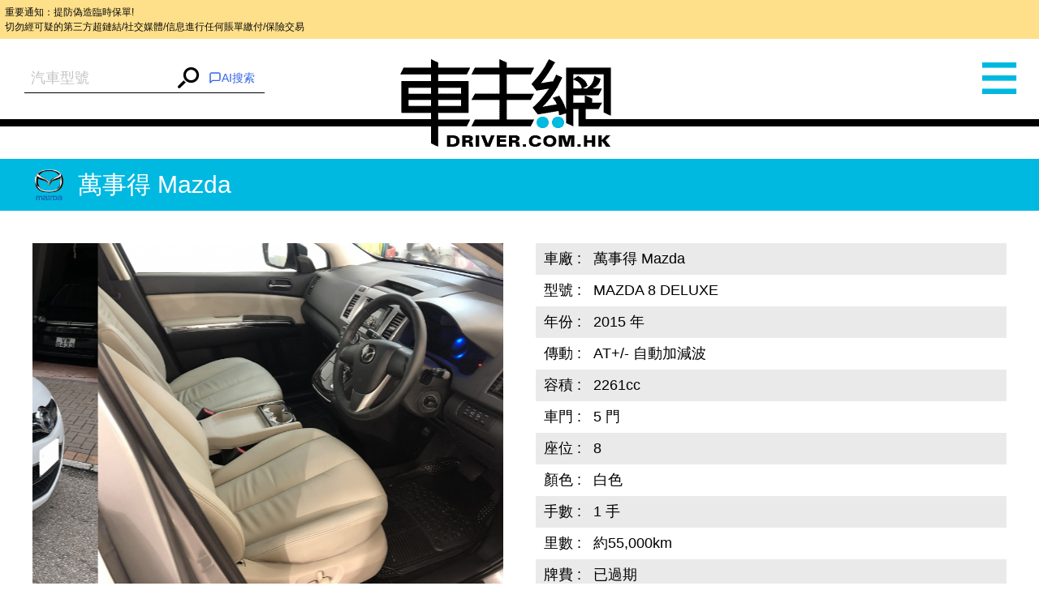

--- FILE ---
content_type: text/html; charset=UTF-8
request_url: https://www.driver.com.hk/car/%E8%90%AC%E4%BA%8B%E5%BE%97-Mazda-MAZDA-8-DELUXE-2015/1631865679102764.html
body_size: 8369
content:
<!DOCTYPE html>
<html lang="zh-tw">
<head>
    <meta charset="UTF-8">
    <title>萬事得 Mazda MAZDA 8 DELUXE - 車主網 Driver.com.hk</title>
    <meta name="keywords" content="萬事得 Mazda MAZDA 8 DELUXE 2015 年 AT+/- 自動加減波 2261cc">
    <meta name="description" content="行貨、Xenon燈、原廠保養記錄、藍牙、天窗、3電門、泊車鏡頭、7+1座位、泊車感應、KeylessGo、真皮電動座椅"/>
    <meta content="always" name="referrer">
    <meta name="theme-color" content="#00B8DF">
    <meta http-equiv="Content-Type" content="text/html;charset=utf-8">
    <!--
    <link rel="shortcut icon" href="">
    <meta http-equiv="X-UA-Compatible" content="IE=edge,chrome=1">
    -->
    <meta name="viewport" content="width=device-width,initial-scale=1,maximum-scale=1,user-scalable=0">
    <meta name="apple-mobile-web-app-capable" content="yes">
    <meta name="mobile-web-app-capable" content="yes">
    <meta property="og:type" content="website"/>
<meta property="og:title" content="萬事得 Mazda MAZDA 8 DELUXE - 車主網 Driver.com.hk"/>
<meta property="og:description" content="行貨、Xenon燈、原廠保養記錄、藍牙、天窗、3電門、泊車鏡頭、7+1座位、泊車感應、KeylessGo、真皮電動座椅"/>
<meta property="og:url" content="https://www.driver.com.hk/car/%E8%90%AC%E4%BA%8B%E5%BE%97-Mazda-MAZDA-8-DELUXE-2015/1631865679102764.html"/>
<meta name="thumbnail" content="https://s3.ap-southeast-1.amazonaws.com/freelink/2021/09/17/LzIM7ihdxNRPE7wTd9nnMuGwrOHAoreAgoiPikxE.jpg?v=202511172"/>
<meta property="og:image" content="https://s3.ap-southeast-1.amazonaws.com/freelink/2021/09/17/LzIM7ihdxNRPE7wTd9nnMuGwrOHAoreAgoiPikxE.jpg?v=202511172"/>
<meta property="og:image:width" content="300">
<meta property="og:image:height" content="300">
<meta property="product:category" content="Vehicles &amp; Parts &gt; Vehicle Parts &amp; Accessories">
    <!--JSON-LD START-->
<script type="application/ld+json">
    {"@context":"https:\/\/schema.org\/","@type":"Product","productID":102764,"name":"2015  \u842c\u4e8b\u5f97 Mazda MAZDA 8 DELUXE","image":["https:\/\/www.driver.com.hk\/ori-upload\/2021\/09\/17\/LzIM7ihdxNRPE7wTd9nnMuGwrOHAoreAgoiPikxE.jpg.ori.jpg?v=202511172","https:\/\/www.driver.com.hk\/ori-upload\/2021\/09\/17\/jThggtAuLIwAWjFfjCeONnjzG9mhujagizgYPxsi.JPG.ori.jpg?v=202511172","https:\/\/www.driver.com.hk\/ori-upload\/2021\/09\/17\/nuPovS57Zl7FtQdu1oA9qUWrXl8AtozqaiA23sMU.jpg.ori.jpg?v=202511172","https:\/\/www.driver.com.hk\/ori-upload\/2021\/09\/17\/iu7U36AcWswZFs7foF4JbX0Q8358rl2ci9q2UOS3.jpg.ori.jpg?v=202511172","https:\/\/www.driver.com.hk\/ori-upload\/2021\/09\/17\/oTpEsXbqd3BVDg5hQx648UGreJ9ca1CgvOIkdZ8s.jpg.ori.jpg?v=202511172"],"description":"<p>\u884c\u8ca8\u3001Xenon\u71c8\u3001\u539f\u5ee0\u4fdd\u990a\u8a18\u9304\u3001\u85cd\u7259\u3001\u5929\u7a97\u30013\u96fb\u9580\u3001\u6cca\u8eca\u93e1\u982d\u30017+1\u5ea7\u4f4d\u3001\u6cca\u8eca\u611f\u61c9\u3001KeylessGo\u3001\u771f\u76ae\u96fb\u52d5\u5ea7\u6905<\/span><\/p>","brand":{"@type":"Brand","name":"\u842c\u4e8b\u5f97 Mazda"},"offers":{"@type":"Offer","priceCurrency":"HKD","price":115000,"url":"https:\/\/www.driver.com.hk\/car\/%E8%90%AC%E4%BA%8B%E5%BE%97-Mazda-MAZDA-8-DELUXE-2015\/1631865679102764.html","availability":"https:\/\/schema.org\/InStock"},"color":"\u767d\u8272"}</script>
<!--JSON-LD END-->

    <script>
        var BASE_PATH = "https://www.driver.com.hk/assets";
        var API_URI = "https://www.driver.com.hk/api";
        var meta = [];
        var CHAT_API_ENDPOINT = "https://www.driver.com.hk/v1";
        var CHAT_API_KEY = "app-HAH3zPrvf4f0kdmmoDZy2ITE";
        var POST_API_KEY = "mr09boMd436fVjaAGCqKgwusxN15tEiv";
        var ENABLE_PWA = false;
    </script>

        <link href="https://www.driver.com.hk/static/default/dist/css/main.min.css?v=202511172" rel="stylesheet">
    
    <!-- Global site tag (gtag.js) - Google Analytics -->
<script async src="https://www.googletagmanager.com/gtag/js?id=UA-145594960-1"></script>
<script>
    window.dataLayer = window.dataLayer || [];

    function gtag() {
        dataLayer.push(arguments);
    }

    gtag('js', new Date());

    gtag('config', 'UA-56215674-1');
    gtag('config', 'UA-145594960-1');
</script>
<script type="text/javascript">
    (function (c, l, a, r, i, t, y) {
        c[a] = c[a] || function () {
            (c[a].q = c[a].q || []).push(arguments)
        };
        t = l.createElement(r);
        t.async = 1;
        t.src = "https://www.clarity.ms/tag/" + i;
        y = l.getElementsByTagName(r)[0];
        y.parentNode.insertBefore(t, y);
    })(window, document, "clarity", "script", "6o1nx8ssut");
</script>


<!-- Meta Pixel Code -->
<script>
    !function(f,b,e,v,n,t,s)
    {if(f.fbq)return;n=f.fbq=function(){n.callMethod?
        n.callMethod.apply(n,arguments):n.queue.push(arguments)};
        if(!f._fbq)f._fbq=n;n.push=n;n.loaded=!0;n.version='2.0';
        n.queue=[];t=b.createElement(e);t.async=!0;
        t.src=v;s=b.getElementsByTagName(e)[0];
        s.parentNode.insertBefore(t,s)}(window, document,'script',
        'https://connect.facebook.net/en_US/fbevents.js');
    fbq('init', '781214269926907');
    fbq('track', 'PageView');
    (function(){
        var jsonLD = document.querySelector("script[type='application/ld+json']");
        var categoryMeta = document.querySelector("meta[property='product:category']");
        if (jsonLD && categoryMeta) {
            var jsonData = JSON.parse(jsonLD.innerText);
            var category = categoryMeta.getAttribute("content");
            var offer = jsonData.offers || {};
            fbq('track', 'ViewContent', {
                content_name: jsonData.name || '',
                content_category: category,
                content_ids: [jsonData.productID || 0],
                content_type: 'product',
                value: offer.price || 0,
                currency: offer.priceCurrency || '',
            });
        }
    })();
</script>
<noscript><img height="1" width="1" style="display:none"
               src="https://www.facebook.com/tr?id=781214269926907&ev=PageView&noscript=1"
    /></noscript>
<!-- End Meta Pixel Code --></head>

<body>
<div style="font-size: 0.5rem; background-color: #ffe08a; color: #0a0a0a; padding: 0.5em; margin: 0; line-height: 1.5;">
    重要通知：提防偽造臨時保單!<br>
    切勿經可疑的第三方超鏈結/社交媒體/信息進行任何賬單繳付/保險交易
</div>
<div class="wrap">
    <div class="container">
                    <menu>
    <div id="left" class="menu" style="height: 3892px; overflow: hidden; opacity: 1;">
        <div class="left-user-login">
                            <div class="left-user-login-a">
                    <a href="https://www.driver.com.hk/login">客戶登錄</a> <span>|</span>
                    <a href="https://www.driver.com.hk/register">用戶註冊</a>
                </div>
                    </div>
        <dl class="menu-list">
            <dt class="menu-dt menu-cars"><a href="https://www.driver.com.hk/car"><span class="menu-dt-link">買車</span></a>
            </dt>
        </dl>
                <dl class="menu-list">
            <dt class="menu-dt menu-ins" id="menu_ins"><a
                        href="https://www.driver.com.hk/page/insurance"><span
                            class="menu-dt-link">保險</span></a></dt>
        </dl>
        <dl class="menu-list">
            <dt class="menu-dt menu-service"><a href="https://www.driver.com.hk/service"><span
                            class="menu-dt-link">服務</span></a></dt>
        </dl>
        <dl class="menu-list">
            <dt class="menu-dt menu-parts"><a href="https://www.driver.com.hk/parts"><span class="menu-dt-link">零件</span></a>
            </dt>
        </dl>
                <dl class="menu-list menu-open">
            <dt class="menu-dt menu-wash"><a href="#"><span class="menu-dt-link">網店</span></a></dt>
        </dl>
                <dl class="menu-list">
            <dt class="menu-dt menu-plate"><a href="https://www.driver.com.hk/forum"><span class="menu-dt-link">論壇</span></a>
            </dt>
        </dl>
        <div class="left-footer"><a href="https://www.driver.com.hk/page/about-us"
                                    target="_blank">關於我們</a><a
                    href="https://www.driver.com.hk/page/contact-us" target="_blank">聯絡我們</a>
        </div>
        <div class="left-share tc"><a class="left-share-icon left-share-f" href="https://www.facebook.com/driver.com.hk"
                                      target="_blank"></a><a class="left-share-icon left-share-g"
                                                             href="https://www.facebook.com/driver.com.hk"
                                                             target="_blank"></a><a class="left-share-icon left-share-r"
                                                                                    href="https://www.facebook.com/driver.com.hk"
                                                                                    target="_blank"></a></div>

    </div>
</menu>
                <div class="center">
            <header class="head " data-page="header">
    <div id="slide_mask" class="mask"></div>
            <form class="header-form" action="https://www.driver.com.hk/car">
            <div class="search-warp rel">
                <input type="hidden" name="search" v-model="search_value">
                <autocomplete
                    :search="search"
                    :debounce-time="200"
                    placeholder="汽車型號"
                    aria-label="汽車型號"
                    @submit="handleChoose"
                ></autocomplete>
                <button><i class="iconfont icon-search"></i></button>
                <div v-cloak id="iachatbox"></div>
            </div>
        </form>
        <a href="https://www.driver.com.hk" class="head-nav header-logo"><span>車主網</span></a>
    <span class="head-nav header-nav"><i class="iconfont icon-menu"></i></span>
</header>
            <main class="page-car-details" data-page="car-details">
    <div class="detail-title">
        <img class="car-logo"
             src="https://www.driver.com.hk/assets/static/images/make/mazda.png?v=202511172">萬事得 Mazda    </div>
    <div class="car-details-wrap clearfix">
        <div class="gallery fl">
            <div class="swiper-container gallery-swiper">
                <div class="swiper-wrapper gallery-swiper-wrapper">
                                            <div class="swiper-slide">
                            <a target="_blank" href="https://s3.ap-southeast-1.amazonaws.com/freelink/2021/09/17/LzIM7ihdxNRPE7wTd9nnMuGwrOHAoreAgoiPikxE.jpg.big.jpg?v=202511172" class="gallery-img-link">
                                <img class="gallery-img"
                                     onerror="imgError(this);"
                                     src="https://s3.ap-southeast-1.amazonaws.com/freelink/2021/09/17/LzIM7ihdxNRPE7wTd9nnMuGwrOHAoreAgoiPikxE.jpg.big.jpg?v=202511172"
                                     alt="1.jpg">
                            </a>
                        </div>
                                            <div class="swiper-slide">
                            <a target="_blank" href="https://s3.ap-southeast-1.amazonaws.com/freelink/2021/09/17/jThggtAuLIwAWjFfjCeONnjzG9mhujagizgYPxsi.JPG.big.jpg?v=202511172" class="gallery-img-link">
                                <img class="gallery-img"
                                     onerror="imgError(this);"
                                     src="https://s3.ap-southeast-1.amazonaws.com/freelink/2021/09/17/jThggtAuLIwAWjFfjCeONnjzG9mhujagizgYPxsi.JPG.big.jpg?v=202511172"
                                     alt="2.JPG">
                            </a>
                        </div>
                                            <div class="swiper-slide">
                            <a target="_blank" href="https://s3.ap-southeast-1.amazonaws.com/freelink/2021/09/17/nuPovS57Zl7FtQdu1oA9qUWrXl8AtozqaiA23sMU.jpg.big.jpg?v=202511172" class="gallery-img-link">
                                <img class="gallery-img"
                                     onerror="imgError(this);"
                                     src="https://s3.ap-southeast-1.amazonaws.com/freelink/2021/09/17/nuPovS57Zl7FtQdu1oA9qUWrXl8AtozqaiA23sMU.jpg.big.jpg?v=202511172"
                                     alt="3.jpg">
                            </a>
                        </div>
                                            <div class="swiper-slide">
                            <a target="_blank" href="https://s3.ap-southeast-1.amazonaws.com/freelink/2021/09/17/iu7U36AcWswZFs7foF4JbX0Q8358rl2ci9q2UOS3.jpg.big.jpg?v=202511172" class="gallery-img-link">
                                <img class="gallery-img"
                                     onerror="imgError(this);"
                                     src="https://s3.ap-southeast-1.amazonaws.com/freelink/2021/09/17/iu7U36AcWswZFs7foF4JbX0Q8358rl2ci9q2UOS3.jpg.big.jpg?v=202511172"
                                     alt="4.jpg">
                            </a>
                        </div>
                                            <div class="swiper-slide">
                            <a target="_blank" href="https://s3.ap-southeast-1.amazonaws.com/freelink/2021/09/17/oTpEsXbqd3BVDg5hQx648UGreJ9ca1CgvOIkdZ8s.jpg.big.jpg?v=202511172" class="gallery-img-link">
                                <img class="gallery-img"
                                     onerror="imgError(this);"
                                     src="https://s3.ap-southeast-1.amazonaws.com/freelink/2021/09/17/oTpEsXbqd3BVDg5hQx648UGreJ9ca1CgvOIkdZ8s.jpg.big.jpg?v=202511172"
                                     alt="5.jpg">
                            </a>
                        </div>
                    
                </div>
                <div class="gallery-thumbs rel">
                    <div class="swiper-pagination gallery-pagination"></div>
                    <ul class="gallery-thumbs-list clearfix">
                                                    <li class="gallery-thumbs-item fl">
                                <img src="https://s3.ap-southeast-1.amazonaws.com/freelink/2021/09/17/LzIM7ihdxNRPE7wTd9nnMuGwrOHAoreAgoiPikxE.jpg.ori.jpg?v=202511172"
                                     onerror="imgError(this);"
                                     alt="Title #1">
                            </li>
                                                    <li class="gallery-thumbs-item fl">
                                <img src="https://s3.ap-southeast-1.amazonaws.com/freelink/2021/09/17/jThggtAuLIwAWjFfjCeONnjzG9mhujagizgYPxsi.JPG.ori.jpg?v=202511172"
                                     onerror="imgError(this);"
                                     alt="Title #2">
                            </li>
                                                    <li class="gallery-thumbs-item fl">
                                <img src="https://s3.ap-southeast-1.amazonaws.com/freelink/2021/09/17/nuPovS57Zl7FtQdu1oA9qUWrXl8AtozqaiA23sMU.jpg.ori.jpg?v=202511172"
                                     onerror="imgError(this);"
                                     alt="Title #3">
                            </li>
                                                    <li class="gallery-thumbs-item fl">
                                <img src="https://s3.ap-southeast-1.amazonaws.com/freelink/2021/09/17/iu7U36AcWswZFs7foF4JbX0Q8358rl2ci9q2UOS3.jpg.ori.jpg?v=202511172"
                                     onerror="imgError(this);"
                                     alt="Title #4">
                            </li>
                                                    <li class="gallery-thumbs-item fl">
                                <img src="https://s3.ap-southeast-1.amazonaws.com/freelink/2021/09/17/oTpEsXbqd3BVDg5hQx648UGreJ9ca1CgvOIkdZ8s.jpg.ori.jpg?v=202511172"
                                     onerror="imgError(this);"
                                     alt="Title #5">
                            </li>
                                            </ul>
                </div>
            </div>
        </div>
        <div class="product-detail-inner fr">
            <table class="product-detail-table product-detail-table-radix">
                <tbody>
                                    <tr>
                        <td>車廠&nbsp;:</td>
                        <td>萬事得 Mazda</td>
                    </tr>
                                    <tr>
                        <td>型號&nbsp;:</td>
                        <td>MAZDA 8 DELUXE</td>
                    </tr>
                                    <tr>
                        <td>年份&nbsp;:</td>
                        <td>2015 年</td>
                    </tr>
                                    <tr>
                        <td>傳動&nbsp;:</td>
                        <td>AT+/- 自動加減波</td>
                    </tr>
                                    <tr>
                        <td>容積&nbsp;:</td>
                        <td>2261cc</td>
                    </tr>
                                    <tr>
                        <td>車門&nbsp;:</td>
                        <td>5 門</td>
                    </tr>
                                    <tr>
                        <td>座位&nbsp;:</td>
                        <td>8 </td>
                    </tr>
                                    <tr>
                        <td>顏色&nbsp;:</td>
                        <td>白色</td>
                    </tr>
                                    <tr>
                        <td>手數&nbsp;:</td>
                        <td>1 手</td>
                    </tr>
                                    <tr>
                        <td>里數&nbsp;:</td>
                        <td>約55,000km</td>
                    </tr>
                                    <tr>
                        <td>牌費&nbsp;:</td>
                        <td>已過期</td>
                    </tr>
                                <tr>
                    <td>簡介&nbsp;:&nbsp;</td>
                    <td class="product-detail-td"><p>行貨、Xenon燈、原廠保養記錄、藍牙、天窗、3電門、泊車鏡頭、7+1座位、泊車感應、KeylessGo、真皮電動座椅</span></p></td>
                </tr>
                </tbody>
            </table>
            <div class="detail-share-box clearfix">
                <p class="detail-price fr">
                    <span>售價&nbsp;：</span>
                    <strong>HK$ 115,000</strong>
                </p>
                <div class="detail-share fl" data-page="addthis">
    <div class="a2a_kit a2a_kit_size_32 a2a_default_style"
         data-a2a-url="https://www.driver.com.hk/car/%E8%90%AC%E4%BA%8B%E5%BE%97-Mazda-MAZDA-8-DELUXE-2015/1631865679102764.html"
         data-a2a-title=" - 車主網 Driver.com.hk"
         data-a2a-description=""
    >
        <a class="a2a_button_facebook"></a>
        <a class="a2a_button_twitter"></a>
        <a class="a2a_button_whatsapp"></a>
        <a class="a2a_button_email"></a>
        <a class="a2a_button_copy_link"></a>
        <a class="a2a_dd" href="https://www.addtoany.com/share"></a>
    </div>
</div>

            </div>
                            <div class="detail-ad">全保                    ：網上投保低至HK$2,698一年                    <a class="detail-more" href="tel:91701155" target="_blank">致電查詢</a>
                </div>
                    </div>
    </div>
    <div class="detail-contact clearfix">
                <div class="detail-map-wrap fr" id="detailGoogleMap">
            <div class="detail-map-inner">
                <h3 class="detail-contact-title">聯絡方法</h3>
                <table class="detail-map-table">
                    <tbody>
                    <tr>
                        <td>名稱：</td>
                        <td><a href="#"
                               target="_blank">rickip</a>
                        </td>
                    </tr>

                    <tr>
                        <td>電話：</td>
                        <td>                                  <a href="tel:91701155">91701155</a>
                                                                                    </td>
                    </tr>

                                        </tbody>
                </table>
                <!-- google map -->
                            </div>
        </div>
    </div>
    <div class="rec-cars">
        <div class="rec-cars-inner">
            <a class="rec-cars-more" href="https://www.driver.com.hk/car?cid=2001">更多推介</a>
            <h3 class="rec-cars-title tc">相關推介</h3>
            <div class="swiper-container rec-cars-container pc-view">
                <div class="swiper-wrapper">
                                            <ul class="swiper-slide rec-cars-list clearfix">
                                                            <li class="rec-cars-item fl">
                                    <a href="https://www.driver.com.hk/car/%E8%90%AC%E4%BA%8B%E5%BE%97-Mazda-MX5-Roadster-RS-2018/1764997102106304.html" class="cars-item-img">
                                        <img src="https://s3.ap-southeast-1.amazonaws.com/freelink/motors-clients/upload/2025/12/06/6933b8d59df27.jpg.ori.jpg?v=202511172&from=client"
                                             onerror="imgError(this);"
                                             alt=" MX5 Roadster RS,萬事得 Mazda,2018,RED 紅色,2">
                                    </a>
                                    <div class="rec-cars-detail">
                                        <a href="https://www.driver.com.hk/car/%E8%90%AC%E4%BA%8B%E5%BE%97-Mazda-MX5-Roadster-RS-2018/1764997102106304.html" class="rec-cars-name">
                                            <img class="car-logo" src="https://www.driver.com.hk/assets/static/images/make/mazda.png?v=202511172">
                                            萬事得-Mazda                                        </a>
                                                                                    <p>年份：2018</p>
                                            <p>價錢：HK$ 188,000</p>
                                            <p>全保：HK$3,517</p>
                                                                            </div>
                                </li>
                                                            <li class="rec-cars-item fl">
                                    <a href="https://www.driver.com.hk/car/%E8%90%AC%E4%BA%8B%E5%BE%97-Mazda-MX5-ROADSTER-RF-2018/1739095623104841.html" class="cars-item-img">
                                        <img src="https://s3.ap-southeast-1.amazonaws.com/freelink/motors-clients/upload/2025/02/09/67a87de7516aa.jpg.ori.jpg?v=202511172&from=client"
                                             onerror="imgError(this);"
                                             alt=" MX5 ROADSTER RF,萬事得 Mazda,2018,GREY 灰色,2">
                                    </a>
                                    <div class="rec-cars-detail">
                                        <a href="https://www.driver.com.hk/car/%E8%90%AC%E4%BA%8B%E5%BE%97-Mazda-MX5-ROADSTER-RF-2018/1739095623104841.html" class="rec-cars-name">
                                            <img class="car-logo" src="https://www.driver.com.hk/assets/static/images/make/mazda.png?v=202511172">
                                            萬事得-Mazda                                        </a>
                                                                                    <p>年份：2018</p>
                                            <p>價錢：HK$ 188,000</p>
                                            <p>全保：HK$2,861</p>
                                                                            </div>
                                </li>
                                                            <li class="rec-cars-item fl">
                                    <a href="https://www.driver.com.hk/car/%E8%90%AC%E4%BA%8B%E5%BE%97-Mazda-Mazda-6-2022/1760428972106208.html" class="cars-item-img">
                                        <img src="https://s3.ap-southeast-1.amazonaws.com/freelink/motors-clients/upload/2025/10/14/68ee038b12c53.jpg.ori.jpg?v=202511172&from=client"
                                             onerror="imgError(this);"
                                             alt=" Mazda 6,萬事得 Mazda,2022,GREY 灰色,5">
                                    </a>
                                    <div class="rec-cars-detail">
                                        <a href="https://www.driver.com.hk/car/%E8%90%AC%E4%BA%8B%E5%BE%97-Mazda-Mazda-6-2022/1760428972106208.html" class="rec-cars-name">
                                            <img class="car-logo" src="https://www.driver.com.hk/assets/static/images/make/mazda.png?v=202511172">
                                            萬事得-Mazda                                        </a>
                                                                                    <p>年份：2022</p>
                                            <p>價錢：HK$ 128,000</p>
                                            <p>全保：HK$2,726</p>
                                                                            </div>
                                </li>
                                                            <li class="rec-cars-item fl">
                                    <a href="https://www.driver.com.hk/car/%E8%90%AC%E4%BA%8B%E5%BE%97-Mazda-MX5-Roadster-S-Special-Edition-2015/1755751610106096.html" class="cars-item-img">
                                        <img src="https://s3.ap-southeast-1.amazonaws.com/freelink/motors-clients/upload/2025/08/21/68a6a4884c7e2.jpg.ori.jpg?v=202511172&from=client"
                                             onerror="imgError(this);"
                                             alt=" MX5 Roadster S Special Edition,萬事得 Mazda,2015,GREY 灰色,2">
                                    </a>
                                    <div class="rec-cars-detail">
                                        <a href="https://www.driver.com.hk/car/%E8%90%AC%E4%BA%8B%E5%BE%97-Mazda-MX5-Roadster-S-Special-Edition-2015/1755751610106096.html" class="rec-cars-name">
                                            <img class="car-logo" src="https://www.driver.com.hk/assets/static/images/make/mazda.png?v=202511172">
                                            萬事得-Mazda                                        </a>
                                                                                    <p>年份：2015</p>
                                            <p>價錢：HK$ 158,000</p>
                                            <p>全保：HK$3,154</p>
                                                                            </div>
                                </li>
                                                    </ul>
                                            <ul class="swiper-slide rec-cars-list clearfix">
                                                            <li class="rec-cars-item fl">
                                    <a href="https://www.driver.com.hk/car/%E8%90%AC%E4%BA%8B%E5%BE%97-Mazda-CX-8-2.5-I-Plus-2020/1755509711106092.html" class="cars-item-img">
                                        <img src="https://s3.ap-southeast-1.amazonaws.com/freelink/motors-clients/upload/2025/08/18/68a2f3b0d0b03.jpg.ori.jpg?v=202511172&from=client"
                                             onerror="imgError(this);"
                                             alt=" CX-8 2.5 I-Plus,萬事得 Mazda,2020,GREY 灰色,7">
                                    </a>
                                    <div class="rec-cars-detail">
                                        <a href="https://www.driver.com.hk/car/%E8%90%AC%E4%BA%8B%E5%BE%97-Mazda-CX-8-2.5-I-Plus-2020/1755509711106092.html" class="rec-cars-name">
                                            <img class="car-logo" src="https://www.driver.com.hk/assets/static/images/make/mazda.png?v=202511172">
                                            萬事得-Mazda                                        </a>
                                                                                    <p>年份：2020</p>
                                            <p>價錢：HK$ 138,000</p>
                                            <p>全保：HK$2,816</p>
                                                                            </div>
                                </li>
                                                            <li class="rec-cars-item fl">
                                    <a href="https://www.driver.com.hk/car/%E8%90%AC%E4%BA%8B%E5%BE%97-Mazda-MX5-ROADSTER-S-Special-Package-2015/1750155751105959.html" class="cars-item-img">
                                        <img src="https://s3.ap-southeast-1.amazonaws.com/freelink/motors-clients/upload/2025/06/25/685bc9a5f23ce.jpg.ori.jpg?v=202511172&from=client"
                                             onerror="imgError(this);"
                                             alt=" MX5 ROADSTER S Special Package,萬事得 Mazda,2015,WHITE 白色,2">
                                    </a>
                                    <div class="rec-cars-detail">
                                        <a href="https://www.driver.com.hk/car/%E8%90%AC%E4%BA%8B%E5%BE%97-Mazda-MX5-ROADSTER-S-Special-Package-2015/1750155751105959.html" class="rec-cars-name">
                                            <img class="car-logo" src="https://www.driver.com.hk/assets/static/images/make/mazda.png?v=202511172">
                                            萬事得-Mazda                                        </a>
                                                                                    <p>年份：2015</p>
                                            <p>價錢：HK$ 168,000</p>
                                            <p>全保：HK$3,275</p>
                                                                            </div>
                                </li>
                                                            <li class="rec-cars-item fl">
                                    <a href="https://www.driver.com.hk/car/%E8%90%AC%E4%BA%8B%E5%BE%97-Mazda-CX-8-IPM3-2.5-High-2022/1750140195105956.html" class="cars-item-img">
                                        <img src="https://s3.ap-southeast-1.amazonaws.com/freelink/motors-clients/upload/2025/06/17/685104d8af9a6.jpg.ori.jpg?v=202511172&from=client"
                                             onerror="imgError(this);"
                                             alt=" CX-8 IPM3 2.5 High,萬事得 Mazda,2022,GREY 灰色,7">
                                    </a>
                                    <div class="rec-cars-detail">
                                        <a href="https://www.driver.com.hk/car/%E8%90%AC%E4%BA%8B%E5%BE%97-Mazda-CX-8-IPM3-2.5-High-2022/1750140195105956.html" class="rec-cars-name">
                                            <img class="car-logo" src="https://www.driver.com.hk/assets/static/images/make/mazda.png?v=202511172">
                                            萬事得-Mazda                                        </a>
                                                                                    <p>年份：2022</p>
                                            <p>價錢：HK$ 218,000</p>
                                            <p>全保：HK$3,099</p>
                                                                            </div>
                                </li>
                                                            <li class="rec-cars-item fl">
                                    <a href="https://www.driver.com.hk/car/%E8%90%AC%E4%BA%8B%E5%BE%97-Mazda-MX5-ROADSTER-RF-2018/1739095623104997.html" class="cars-item-img">
                                        <img src="https://s3.ap-southeast-1.amazonaws.com/freelink/motors-clients/upload/2025/02/09/67a87de7516aa.jpg.ori.jpg?v=202511172&from=client"
                                             onerror="imgError(this);"
                                             alt=" MX5 ROADSTER RF,萬事得 Mazda,2018,GREY 灰色,2">
                                    </a>
                                    <div class="rec-cars-detail">
                                        <a href="https://www.driver.com.hk/car/%E8%90%AC%E4%BA%8B%E5%BE%97-Mazda-MX5-ROADSTER-RF-2018/1739095623104997.html" class="rec-cars-name">
                                            <img class="car-logo" src="https://www.driver.com.hk/assets/static/images/make/mazda.png?v=202511172">
                                            萬事得-Mazda                                        </a>
                                                                                    <p>年份：2018</p>
                                            <p>價錢：HK$ 218,000</p>
                                            <p>全保：HK$3,099</p>
                                                                            </div>
                                </li>
                                                    </ul>
                                            <ul class="swiper-slide rec-cars-list clearfix">
                                                            <li class="rec-cars-item fl">
                                    <a href="https://www.driver.com.hk/car/%E8%90%AC%E4%BA%8B%E5%BE%97-Mazda-MX5-ROADSTER-RS-2017/1719307101105383.html" class="cars-item-img">
                                        <img src="https://s3.ap-southeast-1.amazonaws.com/freelink/motors-clients/upload/2024/06/25/667a8b00ed3ea.jpg.ori.jpg?v=202511172&from=client"
                                             onerror="imgError(this);"
                                             alt=" MX5 ROADSTER RS,萬事得 Mazda,2017,GREY 灰色,2">
                                    </a>
                                    <div class="rec-cars-detail">
                                        <a href="https://www.driver.com.hk/car/%E8%90%AC%E4%BA%8B%E5%BE%97-Mazda-MX5-ROADSTER-RS-2017/1719307101105383.html" class="rec-cars-name">
                                            <img class="car-logo" src="https://www.driver.com.hk/assets/static/images/make/mazda.png?v=202511172">
                                            萬事得-Mazda                                        </a>
                                                                                    <p>年份：2017</p>
                                            <p>價錢：HK$ 208,000</p>
                                            <p>全保：HK$3,760</p>
                                                                            </div>
                                </li>
                                                            <li class="rec-cars-item fl">
                                    <a href="https://www.driver.com.hk/car/%E8%90%AC%E4%BA%8B%E5%BE%97-Mazda-MX5-ROADSTER-RS-2017/1719307101105600.html" class="cars-item-img">
                                        <img src="https://s3.ap-southeast-1.amazonaws.com/freelink/motors-clients/upload/2024/06/25/667a8b00ed3ea.jpg.ori.jpg?v=202511172&from=client"
                                             onerror="imgError(this);"
                                             alt=" MX5 ROADSTER RS,萬事得 Mazda,2017,GREY 灰色,2">
                                    </a>
                                    <div class="rec-cars-detail">
                                        <a href="https://www.driver.com.hk/car/%E8%90%AC%E4%BA%8B%E5%BE%97-Mazda-MX5-ROADSTER-RS-2017/1719307101105600.html" class="rec-cars-name">
                                            <img class="car-logo" src="https://www.driver.com.hk/assets/static/images/make/mazda.png?v=202511172">
                                            萬事得-Mazda                                        </a>
                                                                                    <p>年份：2017</p>
                                            <p>價錢：HK$ 208,000</p>
                                            <p>全保：HK$3,760</p>
                                                                            </div>
                                </li>
                                                            <li class="rec-cars-item fl">
                                    <a href="https://www.driver.com.hk/car/%E8%90%AC%E4%BA%8B%E5%BE%97-Mazda-MX5-ROADSTER-S-2019/1713870824105751.html" class="cars-item-img">
                                        <img src="https://s3.ap-southeast-1.amazonaws.com/freelink/motors-clients/upload/2024/04/23/66279692425e4.jpg.ori.jpg?v=202511172&from=client"
                                             onerror="imgError(this);"
                                             alt=" MX5 ROADSTER S,萬事得 Mazda,2019,RED 紅色,2">
                                    </a>
                                    <div class="rec-cars-detail">
                                        <a href="https://www.driver.com.hk/car/%E8%90%AC%E4%BA%8B%E5%BE%97-Mazda-MX5-ROADSTER-S-2019/1713870824105751.html" class="rec-cars-name">
                                            <img class="car-logo" src="https://www.driver.com.hk/assets/static/images/make/mazda.png?v=202511172">
                                            萬事得-Mazda                                        </a>
                                                                                    <p>年份：2019</p>
                                            <p>價錢：HK$ 228,000</p>
                                            <p>全保：HK$4,002</p>
                                                                            </div>
                                </li>
                                                            <li class="rec-cars-item fl">
                                    <a href="https://www.driver.com.hk/car/%E8%90%AC%E4%BA%8B%E5%BE%97-Mazda-MX5-ROADSTER-S-2019/1713870824105752.html" class="cars-item-img">
                                        <img src="https://s3.ap-southeast-1.amazonaws.com/freelink/motors-clients/upload/2024/04/23/66279692425e4.jpg.ori.jpg?v=202511172&from=client"
                                             onerror="imgError(this);"
                                             alt=" MX5 ROADSTER S,萬事得 Mazda,2019,RED 紅色,2">
                                    </a>
                                    <div class="rec-cars-detail">
                                        <a href="https://www.driver.com.hk/car/%E8%90%AC%E4%BA%8B%E5%BE%97-Mazda-MX5-ROADSTER-S-2019/1713870824105752.html" class="rec-cars-name">
                                            <img class="car-logo" src="https://www.driver.com.hk/assets/static/images/make/mazda.png?v=202511172">
                                            萬事得-Mazda                                        </a>
                                                                                    <p>年份：2019</p>
                                            <p>價錢：HK$ 228,000</p>
                                            <p>全保：HK$4,002</p>
                                                                            </div>
                                </li>
                                                    </ul>
                                            <ul class="swiper-slide rec-cars-list clearfix">
                                                            <li class="rec-cars-item fl">
                                    <a href="https://www.driver.com.hk/car/%E8%90%AC%E4%BA%8B%E5%BE%97-Mazda-MX5-ROADSTER-RS-2017/1704706075104609.html" class="cars-item-img">
                                        <img src="https://s3.ap-southeast-1.amazonaws.com/freelink/motors-clients/upload/2024/01/08/659bbfe6ebb61.jpg.ori.jpg?v=202511172&from=client"
                                             onerror="imgError(this);"
                                             alt=" MX5 ROADSTER RS,萬事得 Mazda,2017,WHITE 白色,2">
                                    </a>
                                    <div class="rec-cars-detail">
                                        <a href="https://www.driver.com.hk/car/%E8%90%AC%E4%BA%8B%E5%BE%97-Mazda-MX5-ROADSTER-RS-2017/1704706075104609.html" class="rec-cars-name">
                                            <img class="car-logo" src="https://www.driver.com.hk/assets/static/images/make/mazda.png?v=202511172">
                                            萬事得-Mazda                                        </a>
                                                                                    <p>年份：2017</p>
                                            <p>價錢：HK$ 218,000</p>
                                            <p>全保：HK$3,881</p>
                                                                            </div>
                                </li>
                                                            <li class="rec-cars-item fl">
                                    <a href="https://www.driver.com.hk/car/%E8%90%AC%E4%BA%8B%E5%BE%97-Mazda-7G-Mazda3-Hatchback-2.0-2019/1701156158104530.html" class="cars-item-img">
                                        <img src="https://s3.ap-southeast-1.amazonaws.com/freelink/motors-clients/upload/2023/11/28/656594c01c254.jpg.ori.jpg?v=202511172&from=client"
                                             onerror="imgError(this);"
                                             alt=" 7G Mazda3 Hatchback 2.0,萬事得 Mazda,2019,GREY 灰色,5">
                                    </a>
                                    <div class="rec-cars-detail">
                                        <a href="https://www.driver.com.hk/car/%E8%90%AC%E4%BA%8B%E5%BE%97-Mazda-7G-Mazda3-Hatchback-2.0-2019/1701156158104530.html" class="rec-cars-name">
                                            <img class="car-logo" src="https://www.driver.com.hk/assets/static/images/make/mazda.png?v=202511172">
                                            萬事得-Mazda                                        </a>
                                                                                    <p>年份：2019</p>
                                            <p>價錢：HK$ 118,000</p>
                                            <p>全保：HK$2,635</p>
                                                                            </div>
                                </li>
                                                            <li class="rec-cars-item fl">
                                    <a href="https://www.driver.com.hk/car/%E8%90%AC%E4%BA%8B%E5%BE%97-Mazda-CX7-2008/1689404625104238.html" class="cars-item-img">
                                        <img src="https://s3.ap-southeast-1.amazonaws.com/freelink/motors-clients/upload/2023/07/15/64b244acc0ab8.jpg.ori.jpg?v=202511172&from=client"
                                             onerror="imgError(this);"
                                             alt=" CX7,萬事得 Mazda,2008,PURPLE 紫色,5">
                                    </a>
                                    <div class="rec-cars-detail">
                                        <a href="https://www.driver.com.hk/car/%E8%90%AC%E4%BA%8B%E5%BE%97-Mazda-CX7-2008/1689404625104238.html" class="rec-cars-name">
                                            <img class="car-logo" src="https://www.driver.com.hk/assets/static/images/make/mazda.png?v=202511172">
                                            萬事得-Mazda                                        </a>
                                                                                    <p>年份：2008</p>
                                            <p>價錢：HK$ 28,000</p>
                                            <p>三保：HK$1,339</p>
                                                                            </div>
                                </li>
                                                            <li class="rec-cars-item fl">
                                    <a href="https://www.driver.com.hk/car/%E8%90%AC%E4%BA%8B%E5%BE%97-Mazda-CX3-IPLUS-2018/1699431139104489.html" class="cars-item-img">
                                        <img src="https://s3.ap-southeast-1.amazonaws.com/freelink/motors-clients/upload/2023/11/08/654b42b794b02.jpg.ori.jpg?v=202511172&from=client"
                                             onerror="imgError(this);"
                                             alt=" CX3 IPLUS,萬事得 Mazda,2018,BLUE 藍色,5">
                                    </a>
                                    <div class="rec-cars-detail">
                                        <a href="https://www.driver.com.hk/car/%E8%90%AC%E4%BA%8B%E5%BE%97-Mazda-CX3-IPLUS-2018/1699431139104489.html" class="rec-cars-name">
                                            <img class="car-logo" src="https://www.driver.com.hk/assets/static/images/make/mazda.png?v=202511172">
                                            萬事得-Mazda                                        </a>
                                                                                    <p>年份：2018</p>
                                            <p>價錢：HK$ 130,000</p>
                                            <p>全保：HK$2,744</p>
                                                                            </div>
                                </li>
                                                    </ul>
                                            <ul class="swiper-slide rec-cars-list clearfix">
                                                            <li class="rec-cars-item fl">
                                    <a href="https://www.driver.com.hk/car/%E8%90%AC%E4%BA%8B%E5%BE%97-Mazda-CX30-2.0-I-PLUS-2021/1690522616104260.html" class="cars-item-img">
                                        <img src="https://s3.ap-southeast-1.amazonaws.com/freelink/motors-clients/upload/2023/07/28/64c3531f2599d.jpg.ori.jpg?v=202511172&from=client"
                                             onerror="imgError(this);"
                                             alt=" CX30 2.0 I PLUS,萬事得 Mazda,2021,GREY 灰色,5">
                                    </a>
                                    <div class="rec-cars-detail">
                                        <a href="https://www.driver.com.hk/car/%E8%90%AC%E4%BA%8B%E5%BE%97-Mazda-CX30-2.0-I-PLUS-2021/1690522616104260.html" class="rec-cars-name">
                                            <img class="car-logo" src="https://www.driver.com.hk/assets/static/images/make/mazda.png?v=202511172">
                                            萬事得-Mazda                                        </a>
                                                                                    <p>年份：2021</p>
                                            <p>價錢：HK$ 188,000</p>
                                            <p>全保：HK$2,861</p>
                                                                            </div>
                                </li>
                                                            <li class="rec-cars-item fl">
                                    <a href="https://www.driver.com.hk/car/%E8%90%AC%E4%BA%8B%E5%BE%97-Mazda-CX9-2019/1688814957104217.html" class="cars-item-img">
                                        <img src="https://s3.ap-southeast-1.amazonaws.com/freelink/motors-clients/upload/2023/07/08/64a94497aa804.jpg.ori.jpg?v=202511172&from=client"
                                             onerror="imgError(this);"
                                             alt=" CX9,萬事得 Mazda,2019,BLACK 黑色,7">
                                    </a>
                                    <div class="rec-cars-detail">
                                        <a href="https://www.driver.com.hk/car/%E8%90%AC%E4%BA%8B%E5%BE%97-Mazda-CX9-2019/1688814957104217.html" class="rec-cars-name">
                                            <img class="car-logo" src="https://www.driver.com.hk/assets/static/images/make/mazda.png?v=202511172">
                                            萬事得-Mazda                                        </a>
                                                                                    <p>年份：2019</p>
                                            <p>價錢：HK$ 257,000</p>
                                            <p>全保：HK$3,408</p>
                                                                            </div>
                                </li>
                                                            <li class="rec-cars-item fl">
                                    <a href="https://www.driver.com.hk/car/%E8%90%AC%E4%BA%8B%E5%BE%97-Mazda-CX5-2021/1687163710104173.html" class="cars-item-img">
                                        <img src="https://s3.ap-southeast-1.amazonaws.com/freelink/motors-clients/upload/2023/06/19/649012c300b3e.jpeg.ori.jpeg?v=202511172&from=client"
                                             onerror="imgError(this);"
                                             alt=" CX5,萬事得 Mazda,2021,BLACK 黑色,5">
                                    </a>
                                    <div class="rec-cars-detail">
                                        <a href="https://www.driver.com.hk/car/%E8%90%AC%E4%BA%8B%E5%BE%97-Mazda-CX5-2021/1687163710104173.html" class="rec-cars-name">
                                            <img class="car-logo" src="https://www.driver.com.hk/assets/static/images/make/mazda.png?v=202511172">
                                            萬事得-Mazda                                        </a>
                                                                                    <p>年份：2021</p>
                                            <p>價錢：HK$ 188,000</p>
                                            <p>全保：HK$2,861</p>
                                                                            </div>
                                </li>
                                                            <li class="rec-cars-item fl">
                                    <a href="https://www.driver.com.hk/car/%E8%90%AC%E4%BA%8B%E5%BE%97-Mazda-CX3-IPLUS-2020/1686290123104149.html" class="cars-item-img">
                                        <img src="https://s3.ap-southeast-1.amazonaws.com/freelink/motors-clients/upload/2023/06/09/6482bddaa960f.jpg.ori.jpg?v=202511172&from=client"
                                             onerror="imgError(this);"
                                             alt=" CX3 IPLUS,萬事得 Mazda,2020,WHITE 白色,5">
                                    </a>
                                    <div class="rec-cars-detail">
                                        <a href="https://www.driver.com.hk/car/%E8%90%AC%E4%BA%8B%E5%BE%97-Mazda-CX3-IPLUS-2020/1686290123104149.html" class="rec-cars-name">
                                            <img class="car-logo" src="https://www.driver.com.hk/assets/static/images/make/mazda.png?v=202511172">
                                            萬事得-Mazda                                        </a>
                                                                                    <p>年份：2020</p>
                                            <p>價錢：HK$ 118,000</p>
                                            <p>全保：HK$2,635</p>
                                                                            </div>
                                </li>
                                                    </ul>
                                    </div>
                <div class="swiper-pagination rec-pagination"></div>
            </div>

            <div class="swiper-container rec-cars-container mobile-view">
                <ul class=" swiper-wrapper">
                                            <li class="swiper-slide">
                            <div class="rec-cars-item">
                                <a href="https://www.driver.com.hk/car/%E8%90%AC%E4%BA%8B%E5%BE%97-Mazda-MX5-Roadster-RS-2018/1764997102106304.html" class="cars-item-img">
                                    <img src="https://s3.ap-southeast-1.amazonaws.com/freelink/motors-clients/upload/2025/12/06/6933b8d59df27.jpg.ori.jpg?v=202511172&from=client"
                                         onerror="imgError(this);"
                                         alt=" MX5 Roadster RS,萬事得 Mazda,2018,RED 紅色,2 ">
                                </a>
                                <div class="rec-cars-detail">
                                    <a href="https://www.driver.com.hk/car/%E8%90%AC%E4%BA%8B%E5%BE%97-Mazda-MX5-Roadster-RS-2018/1764997102106304.html" class="rec-cars-name">
                                        <img class="car-logo" src="https://www.driver.com.hk/assets/static/images/make/mazda.png?v=202511172">
                                        萬事得-Mazda                                    </a>
                                                                            <p>年份：2018</p>
                                        <p>價錢：HK$ 188,000</p>
                                        <p>全保：HK$3,517</p>
                                                                    </div>
                            </div>
                        </li>
                                            <li class="swiper-slide">
                            <div class="rec-cars-item">
                                <a href="https://www.driver.com.hk/car/%E8%90%AC%E4%BA%8B%E5%BE%97-Mazda-MX5-ROADSTER-RF-2018/1739095623104841.html" class="cars-item-img">
                                    <img src="https://s3.ap-southeast-1.amazonaws.com/freelink/motors-clients/upload/2025/02/09/67a87de7516aa.jpg.ori.jpg?v=202511172&from=client"
                                         onerror="imgError(this);"
                                         alt=" MX5 ROADSTER RF,萬事得 Mazda,2018,GREY 灰色,2 ">
                                </a>
                                <div class="rec-cars-detail">
                                    <a href="https://www.driver.com.hk/car/%E8%90%AC%E4%BA%8B%E5%BE%97-Mazda-MX5-ROADSTER-RF-2018/1739095623104841.html" class="rec-cars-name">
                                        <img class="car-logo" src="https://www.driver.com.hk/assets/static/images/make/mazda.png?v=202511172">
                                        萬事得-Mazda                                    </a>
                                                                            <p>年份：2018</p>
                                        <p>價錢：HK$ 188,000</p>
                                        <p>全保：HK$2,861</p>
                                                                    </div>
                            </div>
                        </li>
                                            <li class="swiper-slide">
                            <div class="rec-cars-item">
                                <a href="https://www.driver.com.hk/car/%E8%90%AC%E4%BA%8B%E5%BE%97-Mazda-Mazda-6-2022/1760428972106208.html" class="cars-item-img">
                                    <img src="https://s3.ap-southeast-1.amazonaws.com/freelink/motors-clients/upload/2025/10/14/68ee038b12c53.jpg.ori.jpg?v=202511172&from=client"
                                         onerror="imgError(this);"
                                         alt=" Mazda 6,萬事得 Mazda,2022,GREY 灰色,5 ">
                                </a>
                                <div class="rec-cars-detail">
                                    <a href="https://www.driver.com.hk/car/%E8%90%AC%E4%BA%8B%E5%BE%97-Mazda-Mazda-6-2022/1760428972106208.html" class="rec-cars-name">
                                        <img class="car-logo" src="https://www.driver.com.hk/assets/static/images/make/mazda.png?v=202511172">
                                        萬事得-Mazda                                    </a>
                                                                            <p>年份：2022</p>
                                        <p>價錢：HK$ 128,000</p>
                                        <p>全保：HK$2,726</p>
                                                                    </div>
                            </div>
                        </li>
                                            <li class="swiper-slide">
                            <div class="rec-cars-item">
                                <a href="https://www.driver.com.hk/car/%E8%90%AC%E4%BA%8B%E5%BE%97-Mazda-MX5-Roadster-S-Special-Edition-2015/1755751610106096.html" class="cars-item-img">
                                    <img src="https://s3.ap-southeast-1.amazonaws.com/freelink/motors-clients/upload/2025/08/21/68a6a4884c7e2.jpg.ori.jpg?v=202511172&from=client"
                                         onerror="imgError(this);"
                                         alt=" MX5 Roadster S Special Edition,萬事得 Mazda,2015,GREY 灰色,2 ">
                                </a>
                                <div class="rec-cars-detail">
                                    <a href="https://www.driver.com.hk/car/%E8%90%AC%E4%BA%8B%E5%BE%97-Mazda-MX5-Roadster-S-Special-Edition-2015/1755751610106096.html" class="rec-cars-name">
                                        <img class="car-logo" src="https://www.driver.com.hk/assets/static/images/make/mazda.png?v=202511172">
                                        萬事得-Mazda                                    </a>
                                                                            <p>年份：2015</p>
                                        <p>價錢：HK$ 158,000</p>
                                        <p>全保：HK$3,154</p>
                                                                    </div>
                            </div>
                        </li>
                    
                </ul>
                <div class="swiper-pagination rec-pagination"></div>
            </div>
        </div>
    </div>
    </main>
                        <footer>
    <div class="sub-footer clearfix">
        <div class="footer-nav fl">
            <dl class="clearfix">
                <dt>服務 <span>|</span></dt>
                <dd><a href="https://www.driver.com.hk/car">買車</a></dd>
                <dd><a href="https://www.driver.com.hk/page/insurance">保險</a></dd>
                <dd><a href="https://www.driver.com.hk/service">服務</a></dd>
                <dd><a href="https://www.driver.com.hk/parts">零件</a></dd>
                <dd><a href="#">網店</a></dd>
                <dd><a href="https://www.driver.com.hk/forum">論壇</a></dd>
            </dl>
            <dl class="clearfix">
                <dt>關於 <span>|</span></dt>
                <dd><a href="https://www.driver.com.hk/page/about-us">關於我們</a></dd>
                <dd><a href="https://www.driver.com.hk/page/contact-us">聯絡我們</a></dd>
            </dl>
            <dl class="clearfix">
                <dt>法律 <span>|</span></dt>
                <dd><a href="https://www.driver.com.hk/page/services">條款細則</a></dd>
                <dd><a href="https://www.driver.com.hk/page/privacy">私隱條款</a></dd>
            </dl>
        </div>
        <div class="fr footer-right">
            <form class="footer-form form-ui">
                <input  type="text" class="footer-input fl ui-input" name="email"  placeholder="登記接收最新資訊"/>
                <button id="email_user_btn" type="button" data-page="subscription" class="ui-input-submit">登記</button>
                <div class="email-user-tip"></div>
            </form>
        </div>
        <div class="footer-share fr">
            <a class="footer-share-btn" href="https://www.facebook.com/driver.com.hk" target="_blank">
                <i class="iconfont icon-facebook"></i></a>
            <a class="footer-share-btn" href="https://www.pinterest.com/drivercomhk/pins" target="_blank">
                <i class="iconfont icon-pinterest"></i></a>
            <a class="footer-share-btn" href="https://www.youtube.com/channel/UCWRZ33RhGBAmz0TdVlJ0Z2A" target="_blank">
                <i class="iconfont icon-youtube"></i></a>
        </div>
    </div>
    <div class="copyright">&copy; Copyright 2026 driver.com.hk. All Rights Reserved.</div>
</footer>
<div id="back2top" class="back-top-btn" data-page="back2top"></div>
                    </div>
        <div id="back-top" class="back-top-btn"></div>
    </div>
</div>
<script src="https://www.driver.com.hk/static/default/dist/js/vendor.min.js?v=202511172"></script>
<script src="https://www.driver.com.hk/static/default/dist/js/main.min.js?v=202511172"></script>
<script src="https://www.driver.com.hk/static/chatbox/dr-chatbox-bundle.js?v=202511172"></script>
</body>

</html>


--- FILE ---
content_type: application/javascript; charset=utf-8
request_url: https://www.driver.com.hk/static/chatbox/dr-chatbox-bundle.js?v=202511172
body_size: 74212
content:
/*! For license information please see dr-chatbox-bundle.js.LICENSE.txt */
!function(){var e={42:function(e,t,n){"use strict";var r=n(601),o=n.n(r),s=n(314),i=n.n(s)()(o());i.push([e.id,'.chat-box-wrap{position:fixed;left:0;top:0;z-index:100;background-color:rgba(0,0,0,.6);width:100vw;height:100vh;display:flex;flex-direction:column;padding-top:32px;align-items:center}.chat-box-wrap .chat-box{background-color:#fff;max-width:896px;width:100%;min-height:20em;max-height:90vh;border-radius:8px;display:flex;flex-direction:column}.chat-box-wrap .chat-header-wrap{display:flex;justify-content:space-between;align-items:center;padding:16px;border-bottom:1px solid #e5e5e8}.chat-box-wrap .chat-header-wrap .header-lf{font-size:18px;display:flex;align-items:center;gap:8px}.chat-box-wrap .chat-header-wrap .header-lf svg{color:#4682f3}.chat-box-wrap .chat-header-wrap .chat-close-btn{display:flex;justify-content:center;align-items:center;width:32px;height:32px;cursor:pointer}.chat-box-wrap .chat-header-wrap .chat-close-btn svg{width:16px;height:16px}.chat-box-wrap .chat-foot-wrap{border-top:1px solid #e5e5e8;padding:12px}.chat-box-wrap .chat-foot-wrap .search-wrap{display:flex;justify-content:space-between;align-items:center;gap:8px}.chat-box-wrap .chat-foot-wrap .search-cont{width:100%;height:40px;box-sizing:border-box;padding:8px 12px;font-size:14px;border:1px solid #ebebed;border-radius:8px}.chat-box-wrap .chat-foot-wrap .submit-btn{position:static;display:flex;justify-content:center;align-items:center;height:40px;background:#3463e9;color:#fff;opacity:1;padding:8px 16px;border-radius:6px}.chat-box-wrap .chat-foot-wrap .submit-btn:disabled{opacity:.5;pointer-events:none}.chat-box-wrap .chat-foot-wrap .submit-btn svg{width:16px;height:16px}.chat-box-wrap .chat-foot-wrap .text-tip{margin-top:8px;color:#6c7380;font-size:12px;line-height:16px}.chat-box-wrap .chat-message-wrap{padding:16px;overflow-y:auto;background:#f9fafb;flex:1}.chat-box-wrap .chat-message-wrap .message-box{display:flex;max-width:80%;flex-direction:column}.chat-box-wrap .chat-message-wrap .message-box.align-end{justify-content:flex-end;margin-left:auto}.chat-box-wrap .chat-message-wrap .message-box.align-end .dialog-box{flex-direction:row-reverse}.chat-box-wrap .chat-message-wrap .message-box.align-start{justify-content:flex-start}.chat-box-wrap .chat-message-wrap .dialog-box{display:flex;align-items:flex-start;gap:12px;margin-bottom:16px}.chat-box-wrap .chat-message-wrap .avatar-icons{display:flex;align-items:center;justify-content:center;flex-shrink:0;width:32px;height:32px;border-radius:100%}.chat-box-wrap .chat-message-wrap .avatar-icons svg{width:16px;height:16px;display:block;vertical-align:middle}.chat-box-wrap .chat-message-wrap .avatar-icons.bg-gray{background:#f3f4f6;border:1px solid #e5e7eb}.chat-box-wrap .chat-message-wrap .avatar-icons.bg-gray svg{color:#6c7380}.chat-box-wrap .chat-message-wrap .avatar-icons.bg-blue{background:#dceafd}.chat-box-wrap .chat-message-wrap .avatar-icons.bg-blue svg{color:#3363e8}.chat-box-wrap .chat-message-wrap .message{padding:16px;font-size:16px;border-radius:8px;line-height:20px}.chat-box-wrap .chat-message-wrap .message.bg-blue{color:#fff;background:#3363e8}.chat-box-wrap .chat-message-wrap .message.bg-gray{color:#202937;background:#fff;border:1px solid #e5e7eb}.chat-box-wrap .chat-message-wrap .message .animate-pulse{display:inline-block;margin-left:4px;animation:pulse 2s cubic-bezier(0.4, 0, 0.6, 1) infinite}.chat-box-wrap .chat-message-wrap .message .whitespace-pre-line p a{color:#4682f3}.chat-box-wrap .chat-message-wrap .message .whitespace-pre-line{line-height:22px}.chat-box-wrap .chat-message-wrap .message .whitespace-pre-line hr{margin:5px 0}.chat-box-wrap .chat-message-wrap .message .whitespace-pre-line ol{padding-left:20px}.chat-box-wrap .chat-message-wrap .cars-info-wrap{margin:1em 0;border:1px solid #e5e7eb;background:#fff;border-radius:8px}.chat-box-wrap .chat-message-wrap .cars-info-wrap .car-title{padding:12px;font-size:16px;background:#f9fafb;border:1px solid #f3f4f6;border-top-left-radius:8px;border-top-right-radius:8px}.chat-box-wrap .chat-message-wrap .cars-info-wrap .car-message{padding:12px}.chat-box-wrap .chat-message-wrap .cars-info-wrap .car-box{display:flex;gap:12px}.chat-box-wrap .chat-message-wrap .cars-info-wrap .img-box{display:flex;flex-direction:row;align-items:center;width:96px;height:96px;flex-shrink:0;border-radius:6px;background:#f3f4f6;font-size:16px;overflow:hidden}.chat-box-wrap .chat-message-wrap .cars-info-wrap .img-box img{width:100%;height:auto;display:block}.chat-box-wrap .chat-message-wrap .car-detail{flex:1}.chat-box-wrap .chat-message-wrap .car-detail .car-name{font-size:16px;line-height:24px;color:#000}.chat-box-wrap .chat-message-wrap .car-detail .info-wrap{margin-top:4px;display:flex;justify-content:space-between;align-items:center}.chat-box-wrap .chat-message-wrap .car-detail .info-wrap .car-year{font-size:14px;line-height:20px;color:#6c7280}.chat-box-wrap .chat-message-wrap .car-detail .info-wrap .car-price{font-size:16px;color:#3363e8;font-weight:700}.chat-box-wrap .chat-message-wrap .car-detail .car-features{display:flex;flex-wrap:wrap;gap:4px;margin-top:8px}.chat-box-wrap .chat-message-wrap .car-detail .car-features .feature{display:inline-block;padding:2px 6px;color:#4c5563;font-size:12px;line-height:16px;background:#f3f4f6}.chat-box-wrap .chat-message-wrap .car-detail .car-site{color:#3363e8;font-size:14px;line-height:1.5}.chat-box-wrap .chat-message-wrap .car-detail .car-description{margin-top:8px;color:#6c7280;font-size:12px;line-height:16px}.chat-box-wrap .chat-message-wrap .car-totals{display:flex;align-items:center;justify-content:space-between;padding:8px;background:#f9fafb;border-bottom-left-radius:8px;border-bottom-right-radius:8px}.chat-box-wrap .chat-message-wrap .car-totals .total{color:#6c7280;font-size:12px;line-height:16px}.chat-box-wrap .chat-message-wrap .car-totals .view-all{display:flex;align-items:center;justify-content:center;gap:8px;padding:0 12px;height:36px;color:#3363e8;font-size:12px;cursor:pointer}.chat-box-wrap .chat-message-wrap .car-totals .view-all svg{width:16px;height:16px;flex-shrink:0}.chat-box-wrap .chat-message-wrap .feedback-cont{display:flex;justify-content:center;gap:8px;margin-top:16px}.chat-box-wrap .chat-message-wrap .feedback-cont .feedback-option{display:flex;justify-content:center;align-items:center;padding:0 12px;height:34px;font-size:12px;border:1px solid #e4e4e7;border-radius:6px;transition:all 150ms ease}.chat-box-wrap .chat-message-wrap .feedback-cont .feedback-option:hover{background:#f4f4f5;transition:all 150ms ease}.chat-box-wrap .chat-message-wrap .feedback-cont .feedback-option svg{width:16px;height:16px;flex-shrink:0}.chat-box-wrap .chat-message-wrap .suggestion-quiz{display:flex;justify-content:flex-start;gap:10px;padding:.5em 0}.chat-box-wrap .chat-message-wrap .suggestion-quiz>button{position:static;border-radius:6px;background:rgba(52,99,233,.8);color:#fff;padding:.5em 1em}.chat-box-wrap .chat-message-wrap .suggestion-quiz>button:disabled{cursor:not-allowed}.chat-box-wrap .loading-spinner{position:relative}.chat-box-wrap .loading-spinner:after{content:"";position:absolute;display:inline-block;border-radius:50%;width:1.4em;height:1.4em;border:2px solid rgba(52,99,233,.8);left:50%;right:50%;border-top-color:rgba(0,0,0,0);transform:translate(-0.7em, 0.7em);animation:spin 1s linear infinite}.chat-box-wrap .submit-btn.loading-spinner{position:static}.chat-box-wrap .submit-btn.loading-spinner:after{position:static;border-color:#fff;border-top-color:rgba(0,0,0,0)}.chat-box-wrap .message.loading-spinner:after{position:static;display:inline-block}.chat-box-wrap .loading-img-box.loading-spinner{width:96px;height:96px}.chat-box-wrap .loading-img-box.loading-spinner:after{margin-top:-0.7em;margin-left:-0.7em;top:50%}.chat-box-wrap .markdown-content h3,.chat-box-wrap .markdown-content h4,.chat-box-wrap .markdown-content h5{line-height:2}.chat-box-wrap .markdown-content ul,.chat-box-wrap .markdown-content ol{padding-left:1em}.chat-box-wrap .markdown-content ul li,.chat-box-wrap .markdown-content ol li{margin:.5em 0}.chat-box-wrap .markdown-content hr{margin:1em 0}.chat-box-wrap fieldset{border:none;padding:0}.chat-box-wrap .toast{position:fixed;top:45px;left:50%;transform:translateX(-50%);z-index:100;padding:12px 16px;background-color:rgba(0,0,0,.6);color:#fff;border-radius:4px;font-size:16px}.chat-box-wrap .toast-fade-enter-active,.chat-box-wrap .toast-fade-leave-active{transition:opacity .3s}.chat-box-wrap .toast-fade-enter-from,.chat-box-wrap .toast-fade-leave-to{opacity:0}@keyframes spin{0%{transform:rotate(0deg)}100%{transform:rotate(360deg)}}@keyframes pulse{0%,100%{opacity:1;transform:scale(1)}50%{opacity:.5;transform:scale(1.05)}}@media(max-width: 768px){.chat-box-wrap{width:auto;padding:32px 16px 0}.chat-box-wrap .chat-box{min-height:4em}.chat-box-wrap .chat-message-wrap .avatar-icons{width:30px;height:30px}.chat-box-wrap .chat-message-wrap .cars-info-wrap .car-box{display:flex;flex-direction:column;gap:0}.chat-box-wrap .chat-message-wrap .cars-info-wrap .img-box{width:100%;height:auto;margin-bottom:10px}.chat-box-wrap .chat-message-wrap .car-detail .info-wrap{display:flex;flex-direction:column;align-items:flex-start}.chat-box-wrap .chat-message-wrap .car-detail .car-features .feature{padding:2px 8px}.chat-box-wrap .chat-message-wrap .car-totals .view-all svg{margin-left:4px}.chat-box-wrap .chat-message-wrap .suggestion-quiz{flex-wrap:wrap}.chat-box-wrap .loading-img-box.loading-spinner{width:176px;height:132px}.submit-btn.loading-spinner:after{width:.5em;height:.5em}}',""]),t.A=i},56:function(e,t,n){"use strict";e.exports=function(e){var t=n.nc;t&&e.setAttribute("nonce",t)}},72:function(e){"use strict";var t=[];function n(e){for(var n=-1,r=0;r<t.length;r++)if(t[r].identifier===e){n=r;break}return n}function r(e,r){for(var s={},i=[],a=0;a<e.length;a++){var c=e[a],l=r.base?c[0]+r.base:c[0],u=s[l]||0,p="".concat(l," ").concat(u);s[l]=u+1;var d=n(p),f={css:c[1],media:c[2],sourceMap:c[3],supports:c[4],layer:c[5]};if(-1!==d)t[d].references++,t[d].updater(f);else{var h=o(f,r);r.byIndex=a,t.splice(a,0,{identifier:p,updater:h,references:1})}i.push(p)}return i}function o(e,t){var n=t.domAPI(t);return n.update(e),function(t){if(t){if(t.css===e.css&&t.media===e.media&&t.sourceMap===e.sourceMap&&t.supports===e.supports&&t.layer===e.layer)return;n.update(e=t)}else n.remove()}}e.exports=function(e,o){var s=r(e=e||[],o=o||{});return function(e){e=e||[];for(var i=0;i<s.length;i++){var a=n(s[i]);t[a].references--}for(var c=r(e,o),l=0;l<s.length;l++){var u=n(s[l]);0===t[u].references&&(t[u].updater(),t.splice(u,1))}s=c}}},113:function(e){"use strict";e.exports=function(e,t){if(t.styleSheet)t.styleSheet.cssText=e;else{for(;t.firstChild;)t.removeChild(t.firstChild);t.appendChild(document.createTextNode(e))}}},314:function(e){"use strict";e.exports=function(e){var t=[];return t.toString=function(){return this.map((function(t){var n="",r=void 0!==t[5];return t[4]&&(n+="@supports (".concat(t[4],") {")),t[2]&&(n+="@media ".concat(t[2]," {")),r&&(n+="@layer".concat(t[5].length>0?" ".concat(t[5]):""," {")),n+=e(t),r&&(n+="}"),t[2]&&(n+="}"),t[4]&&(n+="}"),n})).join("")},t.i=function(e,n,r,o,s){"string"==typeof e&&(e=[[null,e,void 0]]);var i={};if(r)for(var a=0;a<this.length;a++){var c=this[a][0];null!=c&&(i[c]=!0)}for(var l=0;l<e.length;l++){var u=[].concat(e[l]);r&&i[u[0]]||(void 0!==s&&(void 0===u[5]||(u[1]="@layer".concat(u[5].length>0?" ".concat(u[5]):""," {").concat(u[1],"}")),u[5]=s),n&&(u[2]?(u[1]="@media ".concat(u[2]," {").concat(u[1],"}"),u[2]=n):u[2]=n),o&&(u[4]?(u[1]="@supports (".concat(u[4],") {").concat(u[1],"}"),u[4]=o):u[4]="".concat(o)),t.push(u))}},t}},540:function(e){"use strict";e.exports=function(e){var t=document.createElement("style");return e.setAttributes(t,e.attributes),e.insert(t,e.options),t}},548:function(e,t,n){"use strict";var r=n(601),o=n.n(r),s=n(314),i=n.n(s)()(o());i.push([e.id,".comment-input-container.comment-page{max-width:100%;margin:0 0 16px 45px}.comment-input-container.comment-page .comment-input{resize:vertical;border:1px solid #e5e7eb;border-radius:8px;width:100%;min-height:80px;margin-bottom:8px;padding:8px 12px;outline:none;box-sizing:border-box;font-size:16px}.comment-input-container.comment-page .comment-input:focus{border-color:#2563eb;box-shadow:0 0 0 2px rgba(37,99,235,.2)}.comment-input-container.comment-page .comment-actions{display:flex;justify-content:flex-end;gap:8px}.comment-input-container.comment-page .comment-actions .comment-cancel-button,.comment-input-container.comment-page .comment-actions .comment-submit-button{padding:6px 12px;border-radius:4px;cursor:pointer;font-size:14px;position:static}.comment-input-container.comment-page .comment-actions .comment-cancel-button{color:#6b7280;background-color:rgba(0,0,0,0);border:1px solid #e5e7eb}.comment-input-container.comment-page .comment-actions .comment-submit-button{color:#fff;background-color:#2563eb;border:none}",""]),t.A=i},591:function(e,t,n){"use strict";var r=n(601),o=n.n(r),s=n(314),i=n.n(s)()(o());i.push([e.id,".message-feedback.feedback-page{display:flex;justify-content:flex-end;gap:8px;margin-top:8px;opacity:.7;transition:opacity .2s;align-items:center}.message-feedback.feedback-page .msg-id{font-size:.5em;flex-grow:1;align-content:flex-start;cursor:pointer;text-decoration:underline;color:#3b9fdd}.message-feedback.feedback-page.like .like,.message-feedback.feedback-page.dislike .dislike{color:#2563eb;background-color:#e0e7ff}.message-feedback.feedback-page.like .dislike,.message-feedback.feedback-page.dislike .like{display:none}.message-feedback.feedback-page .feedback-button{display:flex;justify-content:center;align-items:center;padding:4px;cursor:pointer;color:#6b7280;background:0 0;border:none;border-radius:4px;transition:all .2s;position:static}.message-feedback.feedback-page .feedback-button:hover{color:#2563eb;background-color:#f3f4f6}",""]),t.A=i},601:function(e){"use strict";e.exports=function(e){return e[1]}},628:function(e){var t;"undefined"!=typeof self&&self,t=function(){return function(e){var t={};function n(r){if(t[r])return t[r].exports;var o=t[r]={i:r,l:!1,exports:{}};return e[r].call(o.exports,o,o.exports,n),o.l=!0,o.exports}return n.m=e,n.c=t,n.d=function(e,t,r){n.o(e,t)||Object.defineProperty(e,t,{configurable:!1,enumerable:!0,get:r})},n.n=function(e){var t=e&&e.__esModule?function(){return e.default}:function(){return e};return n.d(t,"a",t),t},n.o=function(e,t){return Object.prototype.hasOwnProperty.call(e,t)},n.p="",n(n.s=0)}([function(e,t,n){"use strict";Object.defineProperty(t,"__esModule",{value:!0}),n.d(t,"install",(function(){return o})),n.d(t,"VueClazyLoad",(function(){return s}));var r={name:"ClazyLoad",props:{tag:{type:String,default:"div"},src:{type:String,required:!0},element:String,threshold:{type:[Array,Number],default:function(){return[0,.5,1]}},ratio:{type:Number,default:.4,validator:function(e){return e>0&&e<=1}},margin:{type:String,default:"0px"},crossorigin:{type:String,default:null,validator:function(e){return"anonymous"===e||"use-credentials"===e}},loadedClass:{type:String,default:"loaded"},loadingClass:{type:String,default:"loading"},errorClass:{type:String,default:null}},data:function(){return{loaded:!1,observer:null,errored:!1}},methods:{load:function(){var e=this;if(this.$emit("loading"),this.observer.disconnect(),!this.loaded){var t=new Image;t.addEventListener("load",(function(){e.loaded=!0,e.$emit("load"),n()})),t.addEventListener("error",(function(t){e.errored=!0,e.$emit("error",t),n()}));var n=function(){t=null,e.observer=null};null!==this.crossorigin&&(t.crossOrigin=this.crossorigin),t.src=this.src}},observe:function(){var e=this,t={threshold:this.threshold,root:this.element?document.querySelector(this.element):null,rootMargin:this.margin};this.observer=new IntersectionObserver((function(t){t[0].intersectionRatio>=e.ratio&&e.load()}),t),this.observer.observe(this.$el)}},render:function(e){var t=this.loaded?this.loadedClass:this.loadingClass;return e(this.tag,{class:this.errored&&this.errorClass?this.errorClass:t},[this.loaded?this.$slots.default||this.$slots.image:this.$slots.placeholder])},mounted:function(){this.$nextTick(this.observe)}},o=function(e){e.component("clazy-load",r)},s=r;t.default={install:o}}])},e.exports=t()},659:function(e){"use strict";var t={};e.exports=function(e,n){var r=function(e){if(void 0===t[e]){var n=document.querySelector(e);if(window.HTMLIFrameElement&&n instanceof window.HTMLIFrameElement)try{n=n.contentDocument.head}catch(e){n=null}t[e]=n}return t[e]}(e);if(!r)throw new Error("Couldn't find a style target. This probably means that the value for the 'insert' parameter is invalid.");r.appendChild(n)}},677:function(e,t,n){"use strict";var r=n(601),o=n.n(r),s=n(314),i=n.n(s)()(o());i.push([e.id,".search-warp{display:flex;align-items:center;justify-content:space-between;border-bottom:1px solid #000;gap:5px}.search-warp .autocomplete-input{border-bottom:0}.search-warp>input[name=search]+div{flex:1}.search-warp>button{position:static !important}.ai-btn{display:inline-block;line-height:1}.ai-btn .btn-wrap{cursor:pointer;padding:0 12px;display:flex;justify-content:center;align-items:center;gap:4px;height:36px;font-size:14px;color:#3363e8}.ai-btn .btn-wrap .icon{width:16px;height:16px;flex-shrink:0}@media(max-width: 768px){.search-warp{gap:8px}.ai-btn>.icon{width:1rem}.ai-btn .btn-wrap{font-size:18px}}",""]),t.A=i},825:function(e){"use strict";e.exports=function(e){if("undefined"==typeof document)return{update:function(){},remove:function(){}};var t=e.insertStyleElement(e);return{update:function(n){!function(e,t,n){var r="";n.supports&&(r+="@supports (".concat(n.supports,") {")),n.media&&(r+="@media ".concat(n.media," {"));var o=void 0!==n.layer;o&&(r+="@layer".concat(n.layer.length>0?" ".concat(n.layer):""," {")),r+=n.css,o&&(r+="}"),n.media&&(r+="}"),n.supports&&(r+="}");var s=n.sourceMap;s&&"undefined"!=typeof btoa&&(r+="\n/*# sourceMappingURL=data:application/json;base64,".concat(btoa(unescape(encodeURIComponent(JSON.stringify(s))))," */")),t.styleTagTransform(r,e,t.options)}(t,e,n)},remove:function(){!function(e){if(null===e.parentNode)return!1;e.parentNode.removeChild(e)}(t)}}}},964:function(e){"use strict";e.exports="[data-uri]"}},t={};function n(r){var o=t[r];if(void 0!==o)return o.exports;var s=t[r]={id:r,exports:{}};return e[r].call(s.exports,s,s.exports,n),s.exports}n.n=function(e){var t=e&&e.__esModule?function(){return e.default}:function(){return e};return n.d(t,{a:t}),t},n.d=function(e,t){for(var r in t)n.o(t,r)&&!n.o(e,r)&&Object.defineProperty(e,r,{enumerable:!0,get:t[r]})},n.g=function(){if("object"==typeof globalThis)return globalThis;try{return this||new Function("return this")()}catch(e){if("object"==typeof window)return window}}(),n.o=function(e,t){return Object.prototype.hasOwnProperty.call(e,t)},n.r=function(e){"undefined"!=typeof Symbol&&Symbol.toStringTag&&Object.defineProperty(e,Symbol.toStringTag,{value:"Module"}),Object.defineProperty(e,"__esModule",{value:!0})},n.nc=void 0,function(){"use strict";var e={};n.r(e),n.d(e,{hasBrowserEnv:function(){return li},hasStandardBrowserEnv:function(){return pi},hasStandardBrowserWebWorkerEnv:function(){return di},navigator:function(){return ui},origin:function(){return fi}});var t=Object.freeze({}),r=Array.isArray;function o(e){return null==e}function s(e){return null!=e}function i(e){return!0===e}function a(e){return"string"==typeof e||"number"==typeof e||"symbol"==typeof e||"boolean"==typeof e}function c(e){return"function"==typeof e}function l(e){return null!==e&&"object"==typeof e}var u=Object.prototype.toString;function p(e){return"[object Object]"===u.call(e)}function d(e){var t=parseFloat(String(e));return t>=0&&Math.floor(t)===t&&isFinite(e)}function f(e){return s(e)&&"function"==typeof e.then&&"function"==typeof e.catch}function h(e){return null==e?"":Array.isArray(e)||p(e)&&e.toString===u?JSON.stringify(e,g,2):String(e)}function g(e,t){return t&&t.__v_isRef?t.value:t}function m(e){var t=parseFloat(e);return isNaN(t)?e:t}function v(e,t){for(var n=Object.create(null),r=e.split(","),o=0;o<r.length;o++)n[r[o]]=!0;return t?function(e){return n[e.toLowerCase()]}:function(e){return n[e]}}v("slot,component",!0);var b=v("key,ref,slot,slot-scope,is");function y(e,t){var n=e.length;if(n){if(t===e[n-1])return void(e.length=n-1);var r=e.indexOf(t);if(r>-1)return e.splice(r,1)}}var w=Object.prototype.hasOwnProperty;function x(e,t){return w.call(e,t)}function k(e){var t=Object.create(null);return function(n){return t[n]||(t[n]=e(n))}}var _=/-(\w)/g,C=k((function(e){return e.replace(_,(function(e,t){return t?t.toUpperCase():""}))})),S=k((function(e){return e.charAt(0).toUpperCase()+e.slice(1)})),A=/\B([A-Z])/g,E=k((function(e){return e.replace(A,"-$1").toLowerCase()})),O=Function.prototype.bind?function(e,t){return e.bind(t)}:function(e,t){function n(n){var r=arguments.length;return r?r>1?e.apply(t,arguments):e.call(t,n):e.call(t)}return n._length=e.length,n};function T(e,t){t=t||0;for(var n=e.length-t,r=new Array(n);n--;)r[n]=e[n+t];return r}function R(e,t){for(var n in t)e[n]=t[n];return e}function $(e){for(var t={},n=0;n<e.length;n++)e[n]&&R(t,e[n]);return t}function I(e,t,n){}var P=function(e,t,n){return!1},j=function(e){return e};function L(e,t){if(e===t)return!0;var n=l(e),r=l(t);if(!n||!r)return!n&&!r&&String(e)===String(t);try{var o=Array.isArray(e),s=Array.isArray(t);if(o&&s)return e.length===t.length&&e.every((function(e,n){return L(e,t[n])}));if(e instanceof Date&&t instanceof Date)return e.getTime()===t.getTime();if(o||s)return!1;var i=Object.keys(e),a=Object.keys(t);return i.length===a.length&&i.every((function(n){return L(e[n],t[n])}))}catch(e){return!1}}function z(e,t){for(var n=0;n<e.length;n++)if(L(e[n],t))return n;return-1}function D(e){var t=!1;return function(){t||(t=!0,e.apply(this,arguments))}}var B="data-server-rendered",N=["component","directive","filter"],q=["beforeCreate","created","beforeMount","mounted","beforeUpdate","updated","beforeDestroy","destroyed","activated","deactivated","errorCaptured","serverPrefetch","renderTracked","renderTriggered"],M={optionMergeStrategies:Object.create(null),silent:!1,productionTip:!1,devtools:!1,performance:!1,errorHandler:null,warnHandler:null,ignoredElements:[],keyCodes:Object.create(null),isReservedTag:P,isReservedAttr:P,isUnknownElement:P,getTagNamespace:I,parsePlatformTagName:j,mustUseProp:P,async:!0,_lifecycleHooks:q};function F(e){var t=(e+"").charCodeAt(0);return 36===t||95===t}function U(e,t,n,r){Object.defineProperty(e,t,{value:n,enumerable:!!r,writable:!0,configurable:!0})}var H=new RegExp("[^".concat(/a-zA-Z\u00B7\u00C0-\u00D6\u00D8-\u00F6\u00F8-\u037D\u037F-\u1FFF\u200C-\u200D\u203F-\u2040\u2070-\u218F\u2C00-\u2FEF\u3001-\uD7FF\uF900-\uFDCF\uFDF0-\uFFFD/.source,".$_\\d]")),V="__proto__"in{},Z="undefined"!=typeof window,W=Z&&window.navigator.userAgent.toLowerCase(),G=W&&/msie|trident/.test(W),K=W&&W.indexOf("msie 9.0")>0,Q=W&&W.indexOf("edge/")>0;W&&W.indexOf("android");var Y=W&&/iphone|ipad|ipod|ios/.test(W);W&&/chrome\/\d+/.test(W),W&&/phantomjs/.test(W);var J,X=W&&W.match(/firefox\/(\d+)/),ee={}.watch,te=!1;if(Z)try{var ne={};Object.defineProperty(ne,"passive",{get:function(){te=!0}}),window.addEventListener("test-passive",null,ne)}catch(e){}var re=function(){return void 0===J&&(J=!Z&&void 0!==n.g&&n.g.process&&"server"===n.g.process.env.VUE_ENV),J},oe=Z&&window.__VUE_DEVTOOLS_GLOBAL_HOOK__;function se(e){return"function"==typeof e&&/native code/.test(e.toString())}var ie,ae="undefined"!=typeof Symbol&&se(Symbol)&&"undefined"!=typeof Reflect&&se(Reflect.ownKeys);ie="undefined"!=typeof Set&&se(Set)?Set:function(){function e(){this.set=Object.create(null)}return e.prototype.has=function(e){return!0===this.set[e]},e.prototype.add=function(e){this.set[e]=!0},e.prototype.clear=function(){this.set=Object.create(null)},e}();var ce=null;function le(e){void 0===e&&(e=null),e||ce&&ce._scope.off(),ce=e,e&&e._scope.on()}var ue=function(){function e(e,t,n,r,o,s,i,a){this.tag=e,this.data=t,this.children=n,this.text=r,this.elm=o,this.ns=void 0,this.context=s,this.fnContext=void 0,this.fnOptions=void 0,this.fnScopeId=void 0,this.key=t&&t.key,this.componentOptions=i,this.componentInstance=void 0,this.parent=void 0,this.raw=!1,this.isStatic=!1,this.isRootInsert=!0,this.isComment=!1,this.isCloned=!1,this.isOnce=!1,this.asyncFactory=a,this.asyncMeta=void 0,this.isAsyncPlaceholder=!1}return Object.defineProperty(e.prototype,"child",{get:function(){return this.componentInstance},enumerable:!1,configurable:!0}),e}(),pe=function(e){void 0===e&&(e="");var t=new ue;return t.text=e,t.isComment=!0,t};function de(e){return new ue(void 0,void 0,void 0,String(e))}function fe(e){var t=new ue(e.tag,e.data,e.children&&e.children.slice(),e.text,e.elm,e.context,e.componentOptions,e.asyncFactory);return t.ns=e.ns,t.isStatic=e.isStatic,t.key=e.key,t.isComment=e.isComment,t.fnContext=e.fnContext,t.fnOptions=e.fnOptions,t.fnScopeId=e.fnScopeId,t.asyncMeta=e.asyncMeta,t.isCloned=!0,t}"function"==typeof SuppressedError&&SuppressedError;var he=0,ge=[],me=function(){function e(){this._pending=!1,this.id=he++,this.subs=[]}return e.prototype.addSub=function(e){this.subs.push(e)},e.prototype.removeSub=function(e){this.subs[this.subs.indexOf(e)]=null,this._pending||(this._pending=!0,ge.push(this))},e.prototype.depend=function(t){e.target&&e.target.addDep(this)},e.prototype.notify=function(e){for(var t=this.subs.filter((function(e){return e})),n=0,r=t.length;n<r;n++)t[n].update()},e}();me.target=null;var ve=[];function be(e){ve.push(e),me.target=e}function ye(){ve.pop(),me.target=ve[ve.length-1]}var we=Array.prototype,xe=Object.create(we);["push","pop","shift","unshift","splice","sort","reverse"].forEach((function(e){var t=we[e];U(xe,e,(function(){for(var n=[],r=0;r<arguments.length;r++)n[r]=arguments[r];var o,s=t.apply(this,n),i=this.__ob__;switch(e){case"push":case"unshift":o=n;break;case"splice":o=n.slice(2)}return o&&i.observeArray(o),i.dep.notify(),s}))}));var ke=Object.getOwnPropertyNames(xe),_e={},Ce=!0;function Se(e){Ce=e}var Ae={notify:I,depend:I,addSub:I,removeSub:I},Ee=function(){function e(e,t,n){if(void 0===t&&(t=!1),void 0===n&&(n=!1),this.value=e,this.shallow=t,this.mock=n,this.dep=n?Ae:new me,this.vmCount=0,U(e,"__ob__",this),r(e)){if(!n)if(V)e.__proto__=xe;else for(var o=0,s=ke.length;o<s;o++)U(e,a=ke[o],xe[a]);t||this.observeArray(e)}else{var i=Object.keys(e);for(o=0;o<i.length;o++){var a;Te(e,a=i[o],_e,void 0,t,n)}}}return e.prototype.observeArray=function(e){for(var t=0,n=e.length;t<n;t++)Oe(e[t],!1,this.mock)},e}();function Oe(e,t,n){return e&&x(e,"__ob__")&&e.__ob__ instanceof Ee?e.__ob__:!Ce||!n&&re()||!r(e)&&!p(e)||!Object.isExtensible(e)||e.__v_skip||Le(e)||e instanceof ue?void 0:new Ee(e,t,n)}function Te(e,t,n,o,s,i,a){void 0===a&&(a=!1);var c=new me,l=Object.getOwnPropertyDescriptor(e,t);if(!l||!1!==l.configurable){var u=l&&l.get,p=l&&l.set;u&&!p||n!==_e&&2!==arguments.length||(n=e[t]);var d=s?n&&n.__ob__:Oe(n,!1,i);return Object.defineProperty(e,t,{enumerable:!0,configurable:!0,get:function(){var t=u?u.call(e):n;return me.target&&(c.depend(),d&&(d.dep.depend(),r(t)&&Ie(t))),Le(t)&&!s?t.value:t},set:function(t){var r,o,a=u?u.call(e):n;if((r=a)===(o=t)?0===r&&1/r!=1/o:r==r||o==o){if(p)p.call(e,t);else{if(u)return;if(!s&&Le(a)&&!Le(t))return void(a.value=t);n=t}d=s?t&&t.__ob__:Oe(t,!1,i),c.notify()}}}),c}}function Re(e,t,n){if(!je(e)){var o=e.__ob__;return r(e)&&d(t)?(e.length=Math.max(e.length,t),e.splice(t,1,n),o&&!o.shallow&&o.mock&&Oe(n,!1,!0),n):t in e&&!(t in Object.prototype)?(e[t]=n,n):e._isVue||o&&o.vmCount?n:o?(Te(o.value,t,n,void 0,o.shallow,o.mock),o.dep.notify(),n):(e[t]=n,n)}}function $e(e,t){if(r(e)&&d(t))e.splice(t,1);else{var n=e.__ob__;e._isVue||n&&n.vmCount||je(e)||x(e,t)&&(delete e[t],n&&n.dep.notify())}}function Ie(e){for(var t=void 0,n=0,o=e.length;n<o;n++)(t=e[n])&&t.__ob__&&t.__ob__.dep.depend(),r(t)&&Ie(t)}function Pe(e){return function(e,t){je(e)||Oe(e,t,re())}(e,!0),U(e,"__v_isShallow",!0),e}function je(e){return!(!e||!e.__v_isReadonly)}function Le(e){return!(!e||!0!==e.__v_isRef)}function ze(e,t,n){Object.defineProperty(e,n,{enumerable:!0,configurable:!0,get:function(){var e=t[n];if(Le(e))return e.value;var r=e&&e.__ob__;return r&&r.dep.depend(),e},set:function(e){var r=t[n];Le(r)&&!Le(e)?r.value=e:t[n]=e}})}var De,Be="watcher";"".concat(Be," callback"),"".concat(Be," getter"),"".concat(Be," cleanup");var Ne=function(){function e(e){void 0===e&&(e=!1),this.detached=e,this.active=!0,this.effects=[],this.cleanups=[],this.parent=De,!e&&De&&(this.index=(De.scopes||(De.scopes=[])).push(this)-1)}return e.prototype.run=function(e){if(this.active){var t=De;try{return De=this,e()}finally{De=t}}},e.prototype.on=function(){De=this},e.prototype.off=function(){De=this.parent},e.prototype.stop=function(e){if(this.active){var t=void 0,n=void 0;for(t=0,n=this.effects.length;t<n;t++)this.effects[t].teardown();for(t=0,n=this.cleanups.length;t<n;t++)this.cleanups[t]();if(this.scopes)for(t=0,n=this.scopes.length;t<n;t++)this.scopes[t].stop(!0);if(!this.detached&&this.parent&&!e){var r=this.parent.scopes.pop();r&&r!==this&&(this.parent.scopes[this.index]=r,r.index=this.index)}this.parent=void 0,this.active=!1}},e}();var qe=k((function(e){var t="&"===e.charAt(0),n="~"===(e=t?e.slice(1):e).charAt(0),r="!"===(e=n?e.slice(1):e).charAt(0);return{name:e=r?e.slice(1):e,once:n,capture:r,passive:t}}));function Me(e,t){function n(){var e=n.fns;if(!r(e))return Ct(e,null,arguments,t,"v-on handler");for(var o=e.slice(),s=0;s<o.length;s++)Ct(o[s],null,arguments,t,"v-on handler")}return n.fns=e,n}function Fe(e,t,n,r,s,a){var c,l,u,p;for(c in e)l=e[c],u=t[c],p=qe(c),o(l)||(o(u)?(o(l.fns)&&(l=e[c]=Me(l,a)),i(p.once)&&(l=e[c]=s(p.name,l,p.capture)),n(p.name,l,p.capture,p.passive,p.params)):l!==u&&(u.fns=l,e[c]=u));for(c in t)o(e[c])&&r((p=qe(c)).name,t[c],p.capture)}function Ue(e,t,n){var r;e instanceof ue&&(e=e.data.hook||(e.data.hook={}));var a=e[t];function c(){n.apply(this,arguments),y(r.fns,c)}o(a)?r=Me([c]):s(a.fns)&&i(a.merged)?(r=a).fns.push(c):r=Me([a,c]),r.merged=!0,e[t]=r}function He(e,t,n,r,o){if(s(t)){if(x(t,n))return e[n]=t[n],o||delete t[n],!0;if(x(t,r))return e[n]=t[r],o||delete t[r],!0}return!1}function Ve(e){return a(e)?[de(e)]:r(e)?We(e):void 0}function Ze(e){return s(e)&&s(e.text)&&!1===e.isComment}function We(e,t){var n,c,l,u,p=[];for(n=0;n<e.length;n++)o(c=e[n])||"boolean"==typeof c||(u=p[l=p.length-1],r(c)?c.length>0&&(Ze((c=We(c,"".concat(t||"","_").concat(n)))[0])&&Ze(u)&&(p[l]=de(u.text+c[0].text),c.shift()),p.push.apply(p,c)):a(c)?Ze(u)?p[l]=de(u.text+c):""!==c&&p.push(de(c)):Ze(c)&&Ze(u)?p[l]=de(u.text+c.text):(i(e._isVList)&&s(c.tag)&&o(c.key)&&s(t)&&(c.key="__vlist".concat(t,"_").concat(n,"__")),p.push(c)));return p}function Ge(e,t){var n,o,i,a,c=null;if(r(e)||"string"==typeof e)for(c=new Array(e.length),n=0,o=e.length;n<o;n++)c[n]=t(e[n],n);else if("number"==typeof e)for(c=new Array(e),n=0;n<e;n++)c[n]=t(n+1,n);else if(l(e))if(ae&&e[Symbol.iterator]){c=[];for(var u=e[Symbol.iterator](),p=u.next();!p.done;)c.push(t(p.value,c.length)),p=u.next()}else for(i=Object.keys(e),c=new Array(i.length),n=0,o=i.length;n<o;n++)a=i[n],c[n]=t(e[a],a,n);return s(c)||(c=[]),c._isVList=!0,c}function Ke(e,t,n,r){var o,s=this.$scopedSlots[e];s?(n=n||{},r&&(n=R(R({},r),n)),o=s(n)||(c(t)?t():t)):o=this.$slots[e]||(c(t)?t():t);var i=n&&n.slot;return i?this.$createElement("template",{slot:i},o):o}function Qe(e){return Tn(this.$options,"filters",e)||j}function Ye(e,t){return r(e)?-1===e.indexOf(t):e!==t}function Je(e,t,n,r,o){var s=M.keyCodes[t]||n;return o&&r&&!M.keyCodes[t]?Ye(o,r):s?Ye(s,e):r?E(r)!==t:void 0===e}function Xe(e,t,n,o,s){if(n&&l(n)){r(n)&&(n=$(n));var i=void 0,a=function(r){if("class"===r||"style"===r||b(r))i=e;else{var a=e.attrs&&e.attrs.type;i=o||M.mustUseProp(t,a,r)?e.domProps||(e.domProps={}):e.attrs||(e.attrs={})}var c=C(r),l=E(r);c in i||l in i||(i[r]=n[r],s&&((e.on||(e.on={}))["update:".concat(r)]=function(e){n[r]=e}))};for(var c in n)a(c)}return e}function et(e,t){var n=this._staticTrees||(this._staticTrees=[]),r=n[e];return r&&!t||nt(r=n[e]=this.$options.staticRenderFns[e].call(this._renderProxy,this._c,this),"__static__".concat(e),!1),r}function tt(e,t,n){return nt(e,"__once__".concat(t).concat(n?"_".concat(n):""),!0),e}function nt(e,t,n){if(r(e))for(var o=0;o<e.length;o++)e[o]&&"string"!=typeof e[o]&&rt(e[o],"".concat(t,"_").concat(o),n);else rt(e,t,n)}function rt(e,t,n){e.isStatic=!0,e.key=t,e.isOnce=n}function ot(e,t){if(t&&p(t)){var n=e.on=e.on?R({},e.on):{};for(var r in t){var o=n[r],s=t[r];n[r]=o?[].concat(o,s):s}}return e}function st(e,t,n,o){t=t||{$stable:!n};for(var s=0;s<e.length;s++){var i=e[s];r(i)?st(i,t,n):i&&(i.proxy&&(i.fn.proxy=!0),t[i.key]=i.fn)}return o&&(t.$key=o),t}function it(e,t){for(var n=0;n<t.length;n+=2){var r=t[n];"string"==typeof r&&r&&(e[t[n]]=t[n+1])}return e}function at(e,t){return"string"==typeof e?t+e:e}function ct(e){e._o=tt,e._n=m,e._s=h,e._l=Ge,e._t=Ke,e._q=L,e._i=z,e._m=et,e._f=Qe,e._k=Je,e._b=Xe,e._v=de,e._e=pe,e._u=st,e._g=ot,e._d=it,e._p=at}function lt(e,t){if(!e||!e.length)return{};for(var n={},r=0,o=e.length;r<o;r++){var s=e[r],i=s.data;if(i&&i.attrs&&i.attrs.slot&&delete i.attrs.slot,s.context!==t&&s.fnContext!==t||!i||null==i.slot)(n.default||(n.default=[])).push(s);else{var a=i.slot,c=n[a]||(n[a]=[]);"template"===s.tag?c.push.apply(c,s.children||[]):c.push(s)}}for(var l in n)n[l].every(ut)&&delete n[l];return n}function ut(e){return e.isComment&&!e.asyncFactory||" "===e.text}function pt(e){return e.isComment&&e.asyncFactory}function dt(e,n,r,o){var s,i=Object.keys(r).length>0,a=n?!!n.$stable:!i,c=n&&n.$key;if(n){if(n._normalized)return n._normalized;if(a&&o&&o!==t&&c===o.$key&&!i&&!o.$hasNormal)return o;for(var l in s={},n)n[l]&&"$"!==l[0]&&(s[l]=ft(e,r,l,n[l]))}else s={};for(var u in r)u in s||(s[u]=ht(r,u));return n&&Object.isExtensible(n)&&(n._normalized=s),U(s,"$stable",a),U(s,"$key",c),U(s,"$hasNormal",i),s}function ft(e,t,n,o){var s=function(){var t=ce;le(e);var n=arguments.length?o.apply(null,arguments):o({}),s=(n=n&&"object"==typeof n&&!r(n)?[n]:Ve(n))&&n[0];return le(t),n&&(!s||1===n.length&&s.isComment&&!pt(s))?void 0:n};return o.proxy&&Object.defineProperty(t,n,{get:s,enumerable:!0,configurable:!0}),s}function ht(e,t){return function(){return e[t]}}function gt(e,t,n,r,o){var s=!1;for(var i in t)i in e?t[i]!==n[i]&&(s=!0):(s=!0,mt(e,i,r,o));for(var i in e)i in t||(s=!0,delete e[i]);return s}function mt(e,t,n,r){Object.defineProperty(e,t,{enumerable:!0,configurable:!0,get:function(){return n[r][t]}})}function vt(e,t){for(var n in t)e[n]=t[n];for(var n in e)n in t||delete e[n]}var bt=null;function yt(e,t){return(e.__esModule||ae&&"Module"===e[Symbol.toStringTag])&&(e=e.default),l(e)?t.extend(e):e}function wt(e){if(r(e))for(var t=0;t<e.length;t++){var n=e[t];if(s(n)&&(s(n.componentOptions)||pt(n)))return n}}function xt(e,t,n,o,u,p){return(r(n)||a(n))&&(u=o,o=n,n=void 0),i(p)&&(u=2),function(e,t,n,o,i){if(s(n)&&s(n.__ob__))return pe();if(s(n)&&s(n.is)&&(t=n.is),!t)return pe();var a,u;if(r(o)&&c(o[0])&&((n=n||{}).scopedSlots={default:o[0]},o.length=0),2===i?o=Ve(o):1===i&&(o=function(e){for(var t=0;t<e.length;t++)if(r(e[t]))return Array.prototype.concat.apply([],e);return e}(o)),"string"==typeof t){var p=void 0;u=e.$vnode&&e.$vnode.ns||M.getTagNamespace(t),a=M.isReservedTag(t)?new ue(M.parsePlatformTagName(t),n,o,void 0,void 0,e):n&&n.pre||!s(p=Tn(e.$options,"components",t))?new ue(t,n,o,void 0,void 0,e):yn(p,n,e,o,t)}else a=yn(t,n,e,o);return r(a)?a:s(a)?(s(u)&&kt(a,u),s(n)&&function(e){l(e.style)&&Nt(e.style),l(e.class)&&Nt(e.class)}(n),a):pe()}(e,t,n,o,u)}function kt(e,t,n){if(e.ns=t,"foreignObject"===e.tag&&(t=void 0,n=!0),s(e.children))for(var r=0,a=e.children.length;r<a;r++){var c=e.children[r];s(c.tag)&&(o(c.ns)||i(n)&&"svg"!==c.tag)&&kt(c,t,n)}}function _t(e,t,n){be();try{if(t)for(var r=t;r=r.$parent;){var o=r.$options.errorCaptured;if(o)for(var s=0;s<o.length;s++)try{if(!1===o[s].call(r,e,t,n))return}catch(e){St(e,r,"errorCaptured hook")}}St(e,t,n)}finally{ye()}}function Ct(e,t,n,r,o){var s;try{(s=n?e.apply(t,n):e.call(t))&&!s._isVue&&f(s)&&!s._handled&&(s.catch((function(e){return _t(e,r,o+" (Promise/async)")})),s._handled=!0)}catch(e){_t(e,r,o)}return s}function St(e,t,n){if(M.errorHandler)try{return M.errorHandler.call(null,e,t,n)}catch(t){t!==e&&At(t)}At(e)}function At(e,t,n){if(!Z||"undefined"==typeof console)throw e;console.error(e)}var Et,Ot=!1,Tt=[],Rt=!1;function $t(){Rt=!1;var e=Tt.slice(0);Tt.length=0;for(var t=0;t<e.length;t++)e[t]()}if("undefined"!=typeof Promise&&se(Promise)){var It=Promise.resolve();Et=function(){It.then($t),Y&&setTimeout(I)},Ot=!0}else if(G||"undefined"==typeof MutationObserver||!se(MutationObserver)&&"[object MutationObserverConstructor]"!==MutationObserver.toString())Et="undefined"!=typeof setImmediate&&se(setImmediate)?function(){setImmediate($t)}:function(){setTimeout($t,0)};else{var Pt=1,jt=new MutationObserver($t),Lt=document.createTextNode(String(Pt));jt.observe(Lt,{characterData:!0}),Et=function(){Pt=(Pt+1)%2,Lt.data=String(Pt)},Ot=!0}function zt(e,t){var n;if(Tt.push((function(){if(e)try{e.call(t)}catch(e){_t(e,t,"nextTick")}else n&&n(t)})),Rt||(Rt=!0,Et()),!e&&"undefined"!=typeof Promise)return new Promise((function(e){n=e}))}function Dt(e){return function(t,n){if(void 0===n&&(n=ce),n)return function(e,t,n){var r=e.$options;r[t]=Sn(r[t],n)}(n,e,t)}}Dt("beforeMount"),Dt("mounted"),Dt("beforeUpdate"),Dt("updated"),Dt("beforeDestroy"),Dt("destroyed"),Dt("activated"),Dt("deactivated"),Dt("serverPrefetch"),Dt("renderTracked"),Dt("renderTriggered"),Dt("errorCaptured");var Bt=new ie;function Nt(e){return qt(e,Bt),Bt.clear(),e}function qt(e,t){var n,o,s=r(e);if(!(!s&&!l(e)||e.__v_skip||Object.isFrozen(e)||e instanceof ue)){if(e.__ob__){var i=e.__ob__.dep.id;if(t.has(i))return;t.add(i)}if(s)for(n=e.length;n--;)qt(e[n],t);else if(Le(e))qt(e.value,t);else for(n=(o=Object.keys(e)).length;n--;)qt(e[o[n]],t)}}var Mt,Ft=0,Ut=function(){function e(e,t,n,r,o){var s;void 0===(s=De&&!De._vm?De:e?e._scope:void 0)&&(s=De),s&&s.active&&s.effects.push(this),(this.vm=e)&&o&&(e._watcher=this),r?(this.deep=!!r.deep,this.user=!!r.user,this.lazy=!!r.lazy,this.sync=!!r.sync,this.before=r.before):this.deep=this.user=this.lazy=this.sync=!1,this.cb=n,this.id=++Ft,this.active=!0,this.post=!1,this.dirty=this.lazy,this.deps=[],this.newDeps=[],this.depIds=new ie,this.newDepIds=new ie,this.expression="",c(t)?this.getter=t:(this.getter=function(e){if(!H.test(e)){var t=e.split(".");return function(e){for(var n=0;n<t.length;n++){if(!e)return;e=e[t[n]]}return e}}}(t),this.getter||(this.getter=I)),this.value=this.lazy?void 0:this.get()}return e.prototype.get=function(){var e;be(this);var t=this.vm;try{e=this.getter.call(t,t)}catch(e){if(!this.user)throw e;_t(e,t,'getter for watcher "'.concat(this.expression,'"'))}finally{this.deep&&Nt(e),ye(),this.cleanupDeps()}return e},e.prototype.addDep=function(e){var t=e.id;this.newDepIds.has(t)||(this.newDepIds.add(t),this.newDeps.push(e),this.depIds.has(t)||e.addSub(this))},e.prototype.cleanupDeps=function(){for(var e=this.deps.length;e--;){var t=this.deps[e];this.newDepIds.has(t.id)||t.removeSub(this)}var n=this.depIds;this.depIds=this.newDepIds,this.newDepIds=n,this.newDepIds.clear(),n=this.deps,this.deps=this.newDeps,this.newDeps=n,this.newDeps.length=0},e.prototype.update=function(){this.lazy?this.dirty=!0:this.sync?this.run():function(e){var t=e.id;if(null==nn[t]&&(e!==me.target||!e.noRecurse)){if(nn[t]=!0,on){for(var n=en.length-1;n>sn&&en[n].id>e.id;)n--;en.splice(n+1,0,e)}else en.push(e);rn||(rn=!0,zt(pn))}}(this)},e.prototype.run=function(){if(this.active){var e=this.get();if(e!==this.value||l(e)||this.deep){var t=this.value;if(this.value=e,this.user){var n='callback for watcher "'.concat(this.expression,'"');Ct(this.cb,this.vm,[e,t],this.vm,n)}else this.cb.call(this.vm,e,t)}}},e.prototype.evaluate=function(){this.value=this.get(),this.dirty=!1},e.prototype.depend=function(){for(var e=this.deps.length;e--;)this.deps[e].depend()},e.prototype.teardown=function(){if(this.vm&&!this.vm._isBeingDestroyed&&y(this.vm._scope.effects,this),this.active){for(var e=this.deps.length;e--;)this.deps[e].removeSub(this);this.active=!1,this.onStop&&this.onStop()}},e}();function Ht(e,t){Mt.$on(e,t)}function Vt(e,t){Mt.$off(e,t)}function Zt(e,t){var n=Mt;return function r(){null!==t.apply(null,arguments)&&n.$off(e,r)}}function Wt(e,t,n){Mt=e,Fe(t,n||{},Ht,Vt,Zt,e),Mt=void 0}var Gt=null;function Kt(e){var t=Gt;return Gt=e,function(){Gt=t}}function Qt(e){for(;e&&(e=e.$parent);)if(e._inactive)return!0;return!1}function Yt(e,t){if(t){if(e._directInactive=!1,Qt(e))return}else if(e._directInactive)return;if(e._inactive||null===e._inactive){e._inactive=!1;for(var n=0;n<e.$children.length;n++)Yt(e.$children[n]);Xt(e,"activated")}}function Jt(e,t){if(!(t&&(e._directInactive=!0,Qt(e))||e._inactive)){e._inactive=!0;for(var n=0;n<e.$children.length;n++)Jt(e.$children[n]);Xt(e,"deactivated")}}function Xt(e,t,n,r){void 0===r&&(r=!0),be();var o=ce,s=De;r&&le(e);var i=e.$options[t],a="".concat(t," hook");if(i)for(var c=0,l=i.length;c<l;c++)Ct(i[c],e,n||null,e,a);e._hasHookEvent&&e.$emit("hook:"+t),r&&(le(o),s&&s.on()),ye()}var en=[],tn=[],nn={},rn=!1,on=!1,sn=0,an=0,cn=Date.now;if(Z&&!G){var ln=window.performance;ln&&"function"==typeof ln.now&&cn()>document.createEvent("Event").timeStamp&&(cn=function(){return ln.now()})}var un=function(e,t){if(e.post){if(!t.post)return 1}else if(t.post)return-1;return e.id-t.id};function pn(){var e,t;for(an=cn(),on=!0,en.sort(un),sn=0;sn<en.length;sn++)(e=en[sn]).before&&e.before(),t=e.id,nn[t]=null,e.run();var n=tn.slice(),r=en.slice();sn=en.length=tn.length=0,nn={},rn=on=!1,function(e){for(var t=0;t<e.length;t++)e[t]._inactive=!0,Yt(e[t],!0)}(n),function(e){for(var t=e.length;t--;){var n=e[t],r=n.vm;r&&r._watcher===n&&r._isMounted&&!r._isDestroyed&&Xt(r,"updated")}}(r),function(){for(var e=0;e<ge.length;e++){var t=ge[e];t.subs=t.subs.filter((function(e){return e})),t._pending=!1}ge.length=0}(),oe&&M.devtools&&oe.emit("flush")}function dn(e,t){if(e){for(var n=Object.create(null),r=ae?Reflect.ownKeys(e):Object.keys(e),o=0;o<r.length;o++){var s=r[o];if("__ob__"!==s){var i=e[s].from;if(i in t._provided)n[s]=t._provided[i];else if("default"in e[s]){var a=e[s].default;n[s]=c(a)?a.call(t):a}}}return n}}function fn(e,n,o,s,a){var c,l=this,u=a.options;x(s,"_uid")?(c=Object.create(s))._original=s:(c=s,s=s._original);var p=i(u._compiled),d=!p;this.data=e,this.props=n,this.children=o,this.parent=s,this.listeners=e.on||t,this.injections=dn(u.inject,s),this.slots=function(){return l.$slots||dt(s,e.scopedSlots,l.$slots=lt(o,s)),l.$slots},Object.defineProperty(this,"scopedSlots",{enumerable:!0,get:function(){return dt(s,e.scopedSlots,this.slots())}}),p&&(this.$options=u,this.$slots=this.slots(),this.$scopedSlots=dt(s,e.scopedSlots,this.$slots)),u._scopeId?this._c=function(e,t,n,o){var i=xt(c,e,t,n,o,d);return i&&!r(i)&&(i.fnScopeId=u._scopeId,i.fnContext=s),i}:this._c=function(e,t,n,r){return xt(c,e,t,n,r,d)}}function hn(e,t,n,r,o){var s=fe(e);return s.fnContext=n,s.fnOptions=r,t.slot&&((s.data||(s.data={})).slot=t.slot),s}function gn(e,t){for(var n in t)e[C(n)]=t[n]}function mn(e){return e.name||e.__name||e._componentTag}ct(fn.prototype);var vn={init:function(e,t){if(e.componentInstance&&!e.componentInstance._isDestroyed&&e.data.keepAlive){var n=e;vn.prepatch(n,n)}else{(e.componentInstance=function(e,t){var n={_isComponent:!0,_parentVnode:e,parent:t},r=e.data.inlineTemplate;return s(r)&&(n.render=r.render,n.staticRenderFns=r.staticRenderFns),new e.componentOptions.Ctor(n)}(e,Gt)).$mount(t?e.elm:void 0,t)}},prepatch:function(e,n){var r=n.componentOptions;!function(e,n,r,o,s){var i=o.data.scopedSlots,a=e.$scopedSlots,c=!!(i&&!i.$stable||a!==t&&!a.$stable||i&&e.$scopedSlots.$key!==i.$key||!i&&e.$scopedSlots.$key),l=!!(s||e.$options._renderChildren||c),u=e.$vnode;e.$options._parentVnode=o,e.$vnode=o,e._vnode&&(e._vnode.parent=o),e.$options._renderChildren=s;var p=o.data.attrs||t;e._attrsProxy&&gt(e._attrsProxy,p,u.data&&u.data.attrs||t,e,"$attrs")&&(l=!0),e.$attrs=p,r=r||t;var d=e.$options._parentListeners;if(e._listenersProxy&&gt(e._listenersProxy,r,d||t,e,"$listeners"),e.$listeners=e.$options._parentListeners=r,Wt(e,r,d),n&&e.$options.props){Se(!1);for(var f=e._props,h=e.$options._propKeys||[],g=0;g<h.length;g++){var m=h[g],v=e.$options.props;f[m]=Rn(m,v,n,e)}Se(!0),e.$options.propsData=n}l&&(e.$slots=lt(s,o.context),e.$forceUpdate())}(n.componentInstance=e.componentInstance,r.propsData,r.listeners,n,r.children)},insert:function(e){var t,n=e.context,r=e.componentInstance;r._isMounted||(r._isMounted=!0,Xt(r,"mounted")),e.data.keepAlive&&(n._isMounted?((t=r)._inactive=!1,tn.push(t)):Yt(r,!0))},destroy:function(e){var t=e.componentInstance;t._isDestroyed||(e.data.keepAlive?Jt(t,!0):t.$destroy())}},bn=Object.keys(vn);function yn(e,n,a,c,u){if(!o(e)){var p=a.$options._base;if(l(e)&&(e=p.extend(e)),"function"==typeof e){var d;if(o(e.cid)&&(e=function(e,t){if(i(e.error)&&s(e.errorComp))return e.errorComp;if(s(e.resolved))return e.resolved;var n=bt;if(n&&s(e.owners)&&-1===e.owners.indexOf(n)&&e.owners.push(n),i(e.loading)&&s(e.loadingComp))return e.loadingComp;if(n&&!s(e.owners)){var r=e.owners=[n],a=!0,c=null,u=null;n.$on("hook:destroyed",(function(){return y(r,n)}));var p=function(e){for(var t=0,n=r.length;t<n;t++)r[t].$forceUpdate();e&&(r.length=0,null!==c&&(clearTimeout(c),c=null),null!==u&&(clearTimeout(u),u=null))},d=D((function(n){e.resolved=yt(n,t),a?r.length=0:p(!0)})),h=D((function(t){s(e.errorComp)&&(e.error=!0,p(!0))})),g=e(d,h);return l(g)&&(f(g)?o(e.resolved)&&g.then(d,h):f(g.component)&&(g.component.then(d,h),s(g.error)&&(e.errorComp=yt(g.error,t)),s(g.loading)&&(e.loadingComp=yt(g.loading,t),0===g.delay?e.loading=!0:c=setTimeout((function(){c=null,o(e.resolved)&&o(e.error)&&(e.loading=!0,p(!1))}),g.delay||200)),s(g.timeout)&&(u=setTimeout((function(){u=null,o(e.resolved)&&h(null)}),g.timeout)))),a=!1,e.loading?e.loadingComp:e.resolved}}(d=e,p),void 0===e))return function(e,t,n,r,o){var s=pe();return s.asyncFactory=e,s.asyncMeta={data:t,context:n,children:r,tag:o},s}(d,n,a,c,u);n=n||{},Hn(e),s(n.model)&&function(e,t){var n=e.model&&e.model.prop||"value",o=e.model&&e.model.event||"input";(t.attrs||(t.attrs={}))[n]=t.model.value;var i=t.on||(t.on={}),a=i[o],c=t.model.callback;s(a)?(r(a)?-1===a.indexOf(c):a!==c)&&(i[o]=[c].concat(a)):i[o]=c}(e.options,n);var h=function(e,t){var n=t.options.props;if(!o(n)){var r={},i=e.attrs,a=e.props;if(s(i)||s(a))for(var c in n){var l=E(c);He(r,a,c,l,!0)||He(r,i,c,l,!1)}return r}}(n,e);if(i(e.options.functional))return function(e,n,o,i,a){var c=e.options,l={},u=c.props;if(s(u))for(var p in u)l[p]=Rn(p,u,n||t);else s(o.attrs)&&gn(l,o.attrs),s(o.props)&&gn(l,o.props);var d=new fn(o,l,a,i,e),f=c.render.call(null,d._c,d);if(f instanceof ue)return hn(f,o,d.parent,c);if(r(f)){for(var h=Ve(f)||[],g=new Array(h.length),m=0;m<h.length;m++)g[m]=hn(h[m],o,d.parent,c);return g}}(e,h,n,a,c);var g=n.on;if(n.on=n.nativeOn,i(e.options.abstract)){var m=n.slot;n={},m&&(n.slot=m)}!function(e){for(var t=e.hook||(e.hook={}),n=0;n<bn.length;n++){var r=bn[n],o=t[r],s=vn[r];o===s||o&&o._merged||(t[r]=o?wn(s,o):s)}}(n);var v=mn(e.options)||u;return new ue("vue-component-".concat(e.cid).concat(v?"-".concat(v):""),n,void 0,void 0,void 0,a,{Ctor:e,propsData:h,listeners:g,tag:u,children:c},d)}}}function wn(e,t){var n=function(n,r){e(n,r),t(n,r)};return n._merged=!0,n}var xn=I,kn=M.optionMergeStrategies;function _n(e,t,n){if(void 0===n&&(n=!0),!t)return e;for(var r,o,s,i=ae?Reflect.ownKeys(t):Object.keys(t),a=0;a<i.length;a++)"__ob__"!==(r=i[a])&&(o=e[r],s=t[r],n&&x(e,r)?o!==s&&p(o)&&p(s)&&_n(o,s):Re(e,r,s));return e}function Cn(e,t,n){return n?function(){var r=c(t)?t.call(n,n):t,o=c(e)?e.call(n,n):e;return r?_n(r,o):o}:t?e?function(){return _n(c(t)?t.call(this,this):t,c(e)?e.call(this,this):e)}:t:e}function Sn(e,t){var n=t?e?e.concat(t):r(t)?t:[t]:e;return n?function(e){for(var t=[],n=0;n<e.length;n++)-1===t.indexOf(e[n])&&t.push(e[n]);return t}(n):n}function An(e,t,n,r){var o=Object.create(e||null);return t?R(o,t):o}kn.data=function(e,t,n){return n?Cn(e,t,n):t&&"function"!=typeof t?e:Cn(e,t)},q.forEach((function(e){kn[e]=Sn})),N.forEach((function(e){kn[e+"s"]=An})),kn.watch=function(e,t,n,o){if(e===ee&&(e=void 0),t===ee&&(t=void 0),!t)return Object.create(e||null);if(!e)return t;var s={};for(var i in R(s,e),t){var a=s[i],c=t[i];a&&!r(a)&&(a=[a]),s[i]=a?a.concat(c):r(c)?c:[c]}return s},kn.props=kn.methods=kn.inject=kn.computed=function(e,t,n,r){if(!e)return t;var o=Object.create(null);return R(o,e),t&&R(o,t),o},kn.provide=function(e,t){return e?function(){var n=Object.create(null);return _n(n,c(e)?e.call(this):e),t&&_n(n,c(t)?t.call(this):t,!1),n}:t};var En=function(e,t){return void 0===t?e:t};function On(e,t,n){if(c(t)&&(t=t.options),function(e){var t=e.props;if(t){var n,o,s={};if(r(t))for(n=t.length;n--;)"string"==typeof(o=t[n])&&(s[C(o)]={type:null});else if(p(t))for(var i in t)o=t[i],s[C(i)]=p(o)?o:{type:o};e.props=s}}(t),function(e){var t=e.inject;if(t){var n=e.inject={};if(r(t))for(var o=0;o<t.length;o++)n[t[o]]={from:t[o]};else if(p(t))for(var s in t){var i=t[s];n[s]=p(i)?R({from:s},i):{from:i}}}}(t),function(e){var t=e.directives;if(t)for(var n in t){var r=t[n];c(r)&&(t[n]={bind:r,update:r})}}(t),!t._base&&(t.extends&&(e=On(e,t.extends,n)),t.mixins))for(var o=0,s=t.mixins.length;o<s;o++)e=On(e,t.mixins[o],n);var i,a={};for(i in e)l(i);for(i in t)x(e,i)||l(i);function l(r){var o=kn[r]||En;a[r]=o(e[r],t[r],n,r)}return a}function Tn(e,t,n,r){if("string"==typeof n){var o=e[t];if(x(o,n))return o[n];var s=C(n);if(x(o,s))return o[s];var i=S(s);return x(o,i)?o[i]:o[n]||o[s]||o[i]}}function Rn(e,t,n,r){var o=t[e],s=!x(n,e),i=n[e],a=jn(Boolean,o.type);if(a>-1)if(s&&!x(o,"default"))i=!1;else if(""===i||i===E(e)){var l=jn(String,o.type);(l<0||a<l)&&(i=!0)}if(void 0===i){i=function(e,t,n){if(x(t,"default")){var r=t.default;return e&&e.$options.propsData&&void 0===e.$options.propsData[n]&&void 0!==e._props[n]?e._props[n]:c(r)&&"Function"!==In(t.type)?r.call(e):r}}(r,o,e);var u=Ce;Se(!0),Oe(i),Se(u)}return i}var $n=/^\s*function (\w+)/;function In(e){var t=e&&e.toString().match($n);return t?t[1]:""}function Pn(e,t){return In(e)===In(t)}function jn(e,t){if(!r(t))return Pn(t,e)?0:-1;for(var n=0,o=t.length;n<o;n++)if(Pn(t[n],e))return n;return-1}var Ln={enumerable:!0,configurable:!0,get:I,set:I};function zn(e,t,n){Ln.get=function(){return this[t][n]},Ln.set=function(e){this[t][n]=e},Object.defineProperty(e,n,Ln)}function Dn(e){var n=e.$options;if(n.props&&function(e,t){var n=e.$options.propsData||{},r=e._props=Pe({}),o=e.$options._propKeys=[];!e.$parent||Se(!1);var s=function(s){o.push(s);var i=Rn(s,t,n,e);Te(r,s,i,void 0,!0),s in e||zn(e,"_props",s)};for(var i in t)s(i);Se(!0)}(e,n.props),function(e){var n=e.$options,r=n.setup;if(r){var o=e._setupContext=function(e){return{get attrs(){if(!e._attrsProxy){var n=e._attrsProxy={};U(n,"_v_attr_proxy",!0),gt(n,e.$attrs,t,e,"$attrs")}return e._attrsProxy},get listeners(){return e._listenersProxy||gt(e._listenersProxy={},e.$listeners,t,e,"$listeners"),e._listenersProxy},get slots(){return function(e){return e._slotsProxy||vt(e._slotsProxy={},e.$scopedSlots),e._slotsProxy}(e)},emit:O(e.$emit,e),expose:function(t){t&&Object.keys(t).forEach((function(n){return ze(e,t,n)}))}}}(e);le(e),be();var s=Ct(r,null,[e._props||Pe({}),o],e,"setup");if(ye(),le(),c(s))n.render=s;else if(l(s))if(e._setupState=s,s.__sfc){var i=e._setupProxy={};for(var a in s)"__sfc"!==a&&ze(i,s,a)}else for(var a in s)F(a)||ze(e,s,a)}}(e),n.methods&&function(e,t){for(var n in e.$options.props,t)e[n]="function"!=typeof t[n]?I:O(t[n],e)}(e,n.methods),n.data)!function(e){var t=e.$options.data;p(t=e._data=c(t)?function(e,t){be();try{return e.call(t,t)}catch(e){return _t(e,t,"data()"),{}}finally{ye()}}(t,e):t||{})||(t={});for(var n=Object.keys(t),r=e.$options.props,o=(e.$options.methods,n.length);o--;){var s=n[o];r&&x(r,s)||F(s)||zn(e,"_data",s)}var i=Oe(t);i&&i.vmCount++}(e);else{var o=Oe(e._data={});o&&o.vmCount++}n.computed&&function(e,t){var n=e._computedWatchers=Object.create(null),r=re();for(var o in t){var s=t[o],i=c(s)?s:s.get;r||(n[o]=new Ut(e,i||I,I,Bn)),o in e||Nn(e,o,s)}}(e,n.computed),n.watch&&n.watch!==ee&&function(e,t){for(var n in t){var o=t[n];if(r(o))for(var s=0;s<o.length;s++)Fn(e,n,o[s]);else Fn(e,n,o)}}(e,n.watch)}var Bn={lazy:!0};function Nn(e,t,n){var r=!re();c(n)?(Ln.get=r?qn(t):Mn(n),Ln.set=I):(Ln.get=n.get?r&&!1!==n.cache?qn(t):Mn(n.get):I,Ln.set=n.set||I),Object.defineProperty(e,t,Ln)}function qn(e){return function(){var t=this._computedWatchers&&this._computedWatchers[e];if(t)return t.dirty&&t.evaluate(),me.target&&t.depend(),t.value}}function Mn(e){return function(){return e.call(this,this)}}function Fn(e,t,n,r){return p(n)&&(r=n,n=n.handler),"string"==typeof n&&(n=e[n]),e.$watch(t,n,r)}var Un=0;function Hn(e){var t=e.options;if(e.super){var n=Hn(e.super);if(n!==e.superOptions){e.superOptions=n;var r=function(e){var t,n=e.options,r=e.sealedOptions;for(var o in n)n[o]!==r[o]&&(t||(t={}),t[o]=n[o]);return t}(e);r&&R(e.extendOptions,r),(t=e.options=On(n,e.extendOptions)).name&&(t.components[t.name]=e)}}return t}function Vn(e){this._init(e)}function Zn(e){return e&&(mn(e.Ctor.options)||e.tag)}function Wn(e,t){return r(e)?e.indexOf(t)>-1:"string"==typeof e?e.split(",").indexOf(t)>-1:(n=e,!("[object RegExp]"!==u.call(n))&&e.test(t));var n}function Gn(e,t){var n=e.cache,r=e.keys,o=e._vnode,s=e.$vnode;for(var i in n){var a=n[i];if(a){var c=a.name;c&&!t(c)&&Kn(n,i,r,o)}}s.componentOptions.children=void 0}function Kn(e,t,n,r){var o=e[t];!o||r&&o.tag===r.tag||o.componentInstance.$destroy(),e[t]=null,y(n,t)}!function(e){e.prototype._init=function(e){var n=this;n._uid=Un++,n._isVue=!0,n.__v_skip=!0,n._scope=new Ne(!0),n._scope.parent=void 0,n._scope._vm=!0,e&&e._isComponent?function(e,t){var n=e.$options=Object.create(e.constructor.options),r=t._parentVnode;n.parent=t.parent,n._parentVnode=r;var o=r.componentOptions;n.propsData=o.propsData,n._parentListeners=o.listeners,n._renderChildren=o.children,n._componentTag=o.tag,t.render&&(n.render=t.render,n.staticRenderFns=t.staticRenderFns)}(n,e):n.$options=On(Hn(n.constructor),e||{},n),n._renderProxy=n,n._self=n,function(e){var t=e.$options,n=t.parent;if(n&&!t.abstract){for(;n.$options.abstract&&n.$parent;)n=n.$parent;n.$children.push(e)}e.$parent=n,e.$root=n?n.$root:e,e.$children=[],e.$refs={},e._provided=n?n._provided:Object.create(null),e._watcher=null,e._inactive=null,e._directInactive=!1,e._isMounted=!1,e._isDestroyed=!1,e._isBeingDestroyed=!1}(n),function(e){e._events=Object.create(null),e._hasHookEvent=!1;var t=e.$options._parentListeners;t&&Wt(e,t)}(n),function(e){e._vnode=null,e._staticTrees=null;var n=e.$options,r=e.$vnode=n._parentVnode,o=r&&r.context;e.$slots=lt(n._renderChildren,o),e.$scopedSlots=r?dt(e.$parent,r.data.scopedSlots,e.$slots):t,e._c=function(t,n,r,o){return xt(e,t,n,r,o,!1)},e.$createElement=function(t,n,r,o){return xt(e,t,n,r,o,!0)};var s=r&&r.data;Te(e,"$attrs",s&&s.attrs||t,null,!0),Te(e,"$listeners",n._parentListeners||t,null,!0)}(n),Xt(n,"beforeCreate",void 0,!1),function(e){var t=dn(e.$options.inject,e);t&&(Se(!1),Object.keys(t).forEach((function(n){Te(e,n,t[n])})),Se(!0))}(n),Dn(n),function(e){var t=e.$options.provide;if(t){var n=c(t)?t.call(e):t;if(!l(n))return;for(var r=function(e){var t=e._provided,n=e.$parent&&e.$parent._provided;return n===t?e._provided=Object.create(n):t}(e),o=ae?Reflect.ownKeys(n):Object.keys(n),s=0;s<o.length;s++){var i=o[s];Object.defineProperty(r,i,Object.getOwnPropertyDescriptor(n,i))}}}(n),Xt(n,"created"),n.$options.el&&n.$mount(n.$options.el)}}(Vn),function(e){Object.defineProperty(e.prototype,"$data",{get:function(){return this._data}}),Object.defineProperty(e.prototype,"$props",{get:function(){return this._props}}),e.prototype.$set=Re,e.prototype.$delete=$e,e.prototype.$watch=function(e,t,n){var r=this;if(p(t))return Fn(r,e,t,n);(n=n||{}).user=!0;var o=new Ut(r,e,t,n);if(n.immediate){var s='callback for immediate watcher "'.concat(o.expression,'"');be(),Ct(t,r,[o.value],r,s),ye()}return function(){o.teardown()}}}(Vn),function(e){var t=/^hook:/;e.prototype.$on=function(e,n){var o=this;if(r(e))for(var s=0,i=e.length;s<i;s++)o.$on(e[s],n);else(o._events[e]||(o._events[e]=[])).push(n),t.test(e)&&(o._hasHookEvent=!0);return o},e.prototype.$once=function(e,t){var n=this;function r(){n.$off(e,r),t.apply(n,arguments)}return r.fn=t,n.$on(e,r),n},e.prototype.$off=function(e,t){var n=this;if(!arguments.length)return n._events=Object.create(null),n;if(r(e)){for(var o=0,s=e.length;o<s;o++)n.$off(e[o],t);return n}var i,a=n._events[e];if(!a)return n;if(!t)return n._events[e]=null,n;for(var c=a.length;c--;)if((i=a[c])===t||i.fn===t){a.splice(c,1);break}return n},e.prototype.$emit=function(e){var t=this,n=t._events[e];if(n){n=n.length>1?T(n):n;for(var r=T(arguments,1),o='event handler for "'.concat(e,'"'),s=0,i=n.length;s<i;s++)Ct(n[s],t,r,t,o)}return t}}(Vn),function(e){e.prototype._update=function(e,t){var n=this,r=n.$el,o=n._vnode,s=Kt(n);n._vnode=e,n.$el=o?n.__patch__(o,e):n.__patch__(n.$el,e,t,!1),s(),r&&(r.__vue__=null),n.$el&&(n.$el.__vue__=n);for(var i=n;i&&i.$vnode&&i.$parent&&i.$vnode===i.$parent._vnode;)i.$parent.$el=i.$el,i=i.$parent},e.prototype.$forceUpdate=function(){this._watcher&&this._watcher.update()},e.prototype.$destroy=function(){var e=this;if(!e._isBeingDestroyed){Xt(e,"beforeDestroy"),e._isBeingDestroyed=!0;var t=e.$parent;!t||t._isBeingDestroyed||e.$options.abstract||y(t.$children,e),e._scope.stop(),e._data.__ob__&&e._data.__ob__.vmCount--,e._isDestroyed=!0,e.__patch__(e._vnode,null),Xt(e,"destroyed"),e.$off(),e.$el&&(e.$el.__vue__=null),e.$vnode&&(e.$vnode.parent=null)}}}(Vn),function(e){ct(e.prototype),e.prototype.$nextTick=function(e){return zt(e,this)},e.prototype._render=function(){var e=this,t=e.$options,n=t.render,o=t._parentVnode;o&&e._isMounted&&(e.$scopedSlots=dt(e.$parent,o.data.scopedSlots,e.$slots,e.$scopedSlots),e._slotsProxy&&vt(e._slotsProxy,e.$scopedSlots)),e.$vnode=o;var s,i=ce,a=bt;try{le(e),bt=e,s=n.call(e._renderProxy,e.$createElement)}catch(t){_t(t,e,"render"),s=e._vnode}finally{bt=a,le(i)}return r(s)&&1===s.length&&(s=s[0]),s instanceof ue||(s=pe()),s.parent=o,s}}(Vn);var Qn=[String,RegExp,Array],Yn={name:"keep-alive",abstract:!0,props:{include:Qn,exclude:Qn,max:[String,Number]},methods:{cacheVNode:function(){var e=this,t=e.cache,n=e.keys,r=e.vnodeToCache,o=e.keyToCache;if(r){var s=r.tag,i=r.componentInstance,a=r.componentOptions;t[o]={name:Zn(a),tag:s,componentInstance:i},n.push(o),this.max&&n.length>parseInt(this.max)&&Kn(t,n[0],n,this._vnode),this.vnodeToCache=null}}},created:function(){this.cache=Object.create(null),this.keys=[]},destroyed:function(){for(var e in this.cache)Kn(this.cache,e,this.keys)},mounted:function(){var e=this;this.cacheVNode(),this.$watch("include",(function(t){Gn(e,(function(e){return Wn(t,e)}))})),this.$watch("exclude",(function(t){Gn(e,(function(e){return!Wn(t,e)}))}))},updated:function(){this.cacheVNode()},render:function(){var e=this.$slots.default,t=wt(e),n=t&&t.componentOptions;if(n){var r=Zn(n),o=this.include,s=this.exclude;if(o&&(!r||!Wn(o,r))||s&&r&&Wn(s,r))return t;var i=this.cache,a=this.keys,c=null==t.key?n.Ctor.cid+(n.tag?"::".concat(n.tag):""):t.key;i[c]?(t.componentInstance=i[c].componentInstance,y(a,c),a.push(c)):(this.vnodeToCache=t,this.keyToCache=c),t.data.keepAlive=!0}return t||e&&e[0]}},Jn={KeepAlive:Yn};!function(e){var t={get:function(){return M}};Object.defineProperty(e,"config",t),e.util={warn:xn,extend:R,mergeOptions:On,defineReactive:Te},e.set=Re,e.delete=$e,e.nextTick=zt,e.observable=function(e){return Oe(e),e},e.options=Object.create(null),N.forEach((function(t){e.options[t+"s"]=Object.create(null)})),e.options._base=e,R(e.options.components,Jn),function(e){e.use=function(e){var t=this._installedPlugins||(this._installedPlugins=[]);if(t.indexOf(e)>-1)return this;var n=T(arguments,1);return n.unshift(this),c(e.install)?e.install.apply(e,n):c(e)&&e.apply(null,n),t.push(e),this}}(e),function(e){e.mixin=function(e){return this.options=On(this.options,e),this}}(e),function(e){e.cid=0;var t=1;e.extend=function(e){e=e||{};var n=this,r=n.cid,o=e._Ctor||(e._Ctor={});if(o[r])return o[r];var s=mn(e)||mn(n.options),i=function(e){this._init(e)};return(i.prototype=Object.create(n.prototype)).constructor=i,i.cid=t++,i.options=On(n.options,e),i.super=n,i.options.props&&function(e){var t=e.options.props;for(var n in t)zn(e.prototype,"_props",n)}(i),i.options.computed&&function(e){var t=e.options.computed;for(var n in t)Nn(e.prototype,n,t[n])}(i),i.extend=n.extend,i.mixin=n.mixin,i.use=n.use,N.forEach((function(e){i[e]=n[e]})),s&&(i.options.components[s]=i),i.superOptions=n.options,i.extendOptions=e,i.sealedOptions=R({},i.options),o[r]=i,i}}(e),function(e){N.forEach((function(t){e[t]=function(e,n){return n?("component"===t&&p(n)&&(n.name=n.name||e,n=this.options._base.extend(n)),"directive"===t&&c(n)&&(n={bind:n,update:n}),this.options[t+"s"][e]=n,n):this.options[t+"s"][e]}}))}(e)}(Vn),Object.defineProperty(Vn.prototype,"$isServer",{get:re}),Object.defineProperty(Vn.prototype,"$ssrContext",{get:function(){return this.$vnode&&this.$vnode.ssrContext}}),Object.defineProperty(Vn,"FunctionalRenderContext",{value:fn}),Vn.version="2.7.16";var Xn=v("style,class"),er=v("input,textarea,option,select,progress"),tr=v("contenteditable,draggable,spellcheck"),nr=v("events,caret,typing,plaintext-only"),rr=v("allowfullscreen,async,autofocus,autoplay,checked,compact,controls,declare,default,defaultchecked,defaultmuted,defaultselected,defer,disabled,enabled,formnovalidate,hidden,indeterminate,inert,ismap,itemscope,loop,multiple,muted,nohref,noresize,noshade,novalidate,nowrap,open,pauseonexit,readonly,required,reversed,scoped,seamless,selected,sortable,truespeed,typemustmatch,visible"),or="http://www.w3.org/1999/xlink",sr=function(e){return":"===e.charAt(5)&&"xlink"===e.slice(0,5)},ir=function(e){return sr(e)?e.slice(6,e.length):""},ar=function(e){return null==e||!1===e};function cr(e,t){return{staticClass:lr(e.staticClass,t.staticClass),class:s(e.class)?[e.class,t.class]:t.class}}function lr(e,t){return e?t?e+" "+t:e:t||""}function ur(e){return Array.isArray(e)?function(e){for(var t,n="",r=0,o=e.length;r<o;r++)s(t=ur(e[r]))&&""!==t&&(n&&(n+=" "),n+=t);return n}(e):l(e)?function(e){var t="";for(var n in e)e[n]&&(t&&(t+=" "),t+=n);return t}(e):"string"==typeof e?e:""}var pr={svg:"http://www.w3.org/2000/svg",math:"http://www.w3.org/1998/Math/MathML"},dr=v("html,body,base,head,link,meta,style,title,address,article,aside,footer,header,h1,h2,h3,h4,h5,h6,hgroup,nav,section,div,dd,dl,dt,figcaption,figure,picture,hr,img,li,main,ol,p,pre,ul,a,b,abbr,bdi,bdo,br,cite,code,data,dfn,em,i,kbd,mark,q,rp,rt,rtc,ruby,s,samp,small,span,strong,sub,sup,time,u,var,wbr,area,audio,map,track,video,embed,object,param,source,canvas,script,noscript,del,ins,caption,col,colgroup,table,thead,tbody,td,th,tr,button,datalist,fieldset,form,input,label,legend,meter,optgroup,option,output,progress,select,textarea,details,dialog,menu,menuitem,summary,content,element,shadow,template,blockquote,iframe,tfoot"),fr=v("svg,animate,circle,clippath,cursor,defs,desc,ellipse,filter,font-face,foreignobject,g,glyph,image,line,marker,mask,missing-glyph,path,pattern,polygon,polyline,rect,switch,symbol,text,textpath,tspan,use,view",!0),hr=function(e){return dr(e)||fr(e)},gr=Object.create(null),mr=v("text,number,password,search,email,tel,url"),vr=Object.freeze({__proto__:null,createElement:function(e,t){var n=document.createElement(e);return"select"!==e||t.data&&t.data.attrs&&void 0!==t.data.attrs.multiple&&n.setAttribute("multiple","multiple"),n},createElementNS:function(e,t){return document.createElementNS(pr[e],t)},createTextNode:function(e){return document.createTextNode(e)},createComment:function(e){return document.createComment(e)},insertBefore:function(e,t,n){e.insertBefore(t,n)},removeChild:function(e,t){e.removeChild(t)},appendChild:function(e,t){e.appendChild(t)},parentNode:function(e){return e.parentNode},nextSibling:function(e){return e.nextSibling},tagName:function(e){return e.tagName},setTextContent:function(e,t){e.textContent=t},setStyleScope:function(e,t){e.setAttribute(t,"")}}),br={create:function(e,t){yr(t)},update:function(e,t){e.data.ref!==t.data.ref&&(yr(e,!0),yr(t))},destroy:function(e){yr(e,!0)}};function yr(e,t){var n=e.data.ref;if(s(n)){var o=e.context,i=e.componentInstance||e.elm,a=t?null:i,l=t?void 0:i;if(c(n))Ct(n,o,[a],o,"template ref function");else{var u=e.data.refInFor,p="string"==typeof n||"number"==typeof n,d=Le(n),f=o.$refs;if(p||d)if(u){var h=p?f[n]:n.value;t?r(h)&&y(h,i):r(h)?h.includes(i)||h.push(i):p?(f[n]=[i],wr(o,n,f[n])):n.value=[i]}else if(p){if(t&&f[n]!==i)return;f[n]=l,wr(o,n,a)}else if(d){if(t&&n.value!==i)return;n.value=a}}}}function wr(e,t,n){var r=e._setupState;r&&x(r,t)&&(Le(r[t])?r[t].value=n:r[t]=n)}var xr=new ue("",{},[]),kr=["create","activate","update","remove","destroy"];function _r(e,t){return e.key===t.key&&e.asyncFactory===t.asyncFactory&&(e.tag===t.tag&&e.isComment===t.isComment&&s(e.data)===s(t.data)&&function(e,t){if("input"!==e.tag)return!0;var n,r=s(n=e.data)&&s(n=n.attrs)&&n.type,o=s(n=t.data)&&s(n=n.attrs)&&n.type;return r===o||mr(r)&&mr(o)}(e,t)||i(e.isAsyncPlaceholder)&&o(t.asyncFactory.error))}function Cr(e,t,n){var r,o,i={};for(r=t;r<=n;++r)s(o=e[r].key)&&(i[o]=r);return i}var Sr={create:Ar,update:Ar,destroy:function(e){Ar(e,xr)}};function Ar(e,t){(e.data.directives||t.data.directives)&&function(e,t){var n,r,o,s=e===xr,i=t===xr,a=Or(e.data.directives,e.context),c=Or(t.data.directives,t.context),l=[],u=[];for(n in c)r=a[n],o=c[n],r?(o.oldValue=r.value,o.oldArg=r.arg,Rr(o,"update",t,e),o.def&&o.def.componentUpdated&&u.push(o)):(Rr(o,"bind",t,e),o.def&&o.def.inserted&&l.push(o));if(l.length){var p=function(){for(var n=0;n<l.length;n++)Rr(l[n],"inserted",t,e)};s?Ue(t,"insert",p):p()}if(u.length&&Ue(t,"postpatch",(function(){for(var n=0;n<u.length;n++)Rr(u[n],"componentUpdated",t,e)})),!s)for(n in a)c[n]||Rr(a[n],"unbind",e,e,i)}(e,t)}var Er=Object.create(null);function Or(e,t){var n,r,o=Object.create(null);if(!e)return o;for(n=0;n<e.length;n++){if((r=e[n]).modifiers||(r.modifiers=Er),o[Tr(r)]=r,t._setupState&&t._setupState.__sfc){var s=r.def||Tn(t,"_setupState","v-"+r.name);r.def="function"==typeof s?{bind:s,update:s}:s}r.def=r.def||Tn(t.$options,"directives",r.name)}return o}function Tr(e){return e.rawName||"".concat(e.name,".").concat(Object.keys(e.modifiers||{}).join("."))}function Rr(e,t,n,r,o){var s=e.def&&e.def[t];if(s)try{s(n.elm,e,n,r,o)}catch(r){_t(r,n.context,"directive ".concat(e.name," ").concat(t," hook"))}}var $r=[br,Sr];function Ir(e,t){var n=t.componentOptions;if(!(s(n)&&!1===n.Ctor.options.inheritAttrs||o(e.data.attrs)&&o(t.data.attrs))){var r,a,c=t.elm,l=e.data.attrs||{},u=t.data.attrs||{};for(r in(s(u.__ob__)||i(u._v_attr_proxy))&&(u=t.data.attrs=R({},u)),u)a=u[r],l[r]!==a&&Pr(c,r,a,t.data.pre);for(r in(G||Q)&&u.value!==l.value&&Pr(c,"value",u.value),l)o(u[r])&&(sr(r)?c.removeAttributeNS(or,ir(r)):tr(r)||c.removeAttribute(r))}}function Pr(e,t,n,r){r||e.tagName.indexOf("-")>-1?jr(e,t,n):rr(t)?ar(n)?e.removeAttribute(t):(n="allowfullscreen"===t&&"EMBED"===e.tagName?"true":t,e.setAttribute(t,n)):tr(t)?e.setAttribute(t,function(e,t){return ar(t)||"false"===t?"false":"contenteditable"===e&&nr(t)?t:"true"}(t,n)):sr(t)?ar(n)?e.removeAttributeNS(or,ir(t)):e.setAttributeNS(or,t,n):jr(e,t,n)}function jr(e,t,n){if(ar(n))e.removeAttribute(t);else{if(G&&!K&&"TEXTAREA"===e.tagName&&"placeholder"===t&&""!==n&&!e.__ieph){var r=function(t){t.stopImmediatePropagation(),e.removeEventListener("input",r)};e.addEventListener("input",r),e.__ieph=!0}e.setAttribute(t,n)}}var Lr={create:Ir,update:Ir};function zr(e,t){var n=t.elm,r=t.data,i=e.data;if(!(o(r.staticClass)&&o(r.class)&&(o(i)||o(i.staticClass)&&o(i.class)))){var a=function(e){for(var t=e.data,n=e,r=e;s(r.componentInstance);)(r=r.componentInstance._vnode)&&r.data&&(t=cr(r.data,t));for(;s(n=n.parent);)n&&n.data&&(t=cr(t,n.data));return o=t.staticClass,i=t.class,s(o)||s(i)?lr(o,ur(i)):"";var o,i}(t),c=n._transitionClasses;s(c)&&(a=lr(a,ur(c))),a!==n._prevClass&&(n.setAttribute("class",a),n._prevClass=a)}}var Dr,Br={create:zr,update:zr},Nr="__r",qr="__c";function Mr(e,t,n){var r=Dr;return function o(){null!==t.apply(null,arguments)&&Hr(e,o,n,r)}}var Fr=Ot&&!(X&&Number(X[1])<=53);function Ur(e,t,n,r){if(Fr){var o=an,s=t;t=s._wrapper=function(e){if(e.target===e.currentTarget||e.timeStamp>=o||e.timeStamp<=0||e.target.ownerDocument!==document)return s.apply(this,arguments)}}Dr.addEventListener(e,t,te?{capture:n,passive:r}:n)}function Hr(e,t,n,r){(r||Dr).removeEventListener(e,t._wrapper||t,n)}function Vr(e,t){if(!o(e.data.on)||!o(t.data.on)){var n=t.data.on||{},r=e.data.on||{};Dr=t.elm||e.elm,function(e){if(s(e[Nr])){var t=G?"change":"input";e[t]=[].concat(e[Nr],e[t]||[]),delete e[Nr]}s(e[qr])&&(e.change=[].concat(e[qr],e.change||[]),delete e[qr])}(n),Fe(n,r,Ur,Hr,Mr,t.context),Dr=void 0}}var Zr,Wr={create:Vr,update:Vr,destroy:function(e){return Vr(e,xr)}};function Gr(e,t){if(!o(e.data.domProps)||!o(t.data.domProps)){var n,r,a=t.elm,c=e.data.domProps||{},l=t.data.domProps||{};for(n in(s(l.__ob__)||i(l._v_attr_proxy))&&(l=t.data.domProps=R({},l)),c)n in l||(a[n]="");for(n in l){if(r=l[n],"textContent"===n||"innerHTML"===n){if(t.children&&(t.children.length=0),r===c[n])continue;1===a.childNodes.length&&a.removeChild(a.childNodes[0])}if("value"===n&&"PROGRESS"!==a.tagName){a._value=r;var u=o(r)?"":String(r);Kr(a,u)&&(a.value=u)}else if("innerHTML"===n&&fr(a.tagName)&&o(a.innerHTML)){(Zr=Zr||document.createElement("div")).innerHTML="<svg>".concat(r,"</svg>");for(var p=Zr.firstChild;a.firstChild;)a.removeChild(a.firstChild);for(;p.firstChild;)a.appendChild(p.firstChild)}else if(r!==c[n])try{a[n]=r}catch(e){}}}}function Kr(e,t){return!e.composing&&("OPTION"===e.tagName||function(e,t){var n=!0;try{n=document.activeElement!==e}catch(e){}return n&&e.value!==t}(e,t)||function(e,t){var n=e.value,r=e._vModifiers;if(s(r)){if(r.number)return m(n)!==m(t);if(r.trim)return n.trim()!==t.trim()}return n!==t}(e,t))}var Qr={create:Gr,update:Gr},Yr=k((function(e){var t={},n=/:(.+)/;return e.split(/;(?![^(]*\))/g).forEach((function(e){if(e){var r=e.split(n);r.length>1&&(t[r[0].trim()]=r[1].trim())}})),t}));function Jr(e){var t=Xr(e.style);return e.staticStyle?R(e.staticStyle,t):t}function Xr(e){return Array.isArray(e)?$(e):"string"==typeof e?Yr(e):e}var eo,to=/^--/,no=/\s*!important$/,ro=function(e,t,n){if(to.test(t))e.style.setProperty(t,n);else if(no.test(n))e.style.setProperty(E(t),n.replace(no,""),"important");else{var r=so(t);if(Array.isArray(n))for(var o=0,s=n.length;o<s;o++)e.style[r]=n[o];else e.style[r]=n}},oo=["Webkit","Moz","ms"],so=k((function(e){if(eo=eo||document.createElement("div").style,"filter"!==(e=C(e))&&e in eo)return e;for(var t=e.charAt(0).toUpperCase()+e.slice(1),n=0;n<oo.length;n++){var r=oo[n]+t;if(r in eo)return r}}));function io(e,t){var n=t.data,r=e.data;if(!(o(n.staticStyle)&&o(n.style)&&o(r.staticStyle)&&o(r.style))){var i,a,c=t.elm,l=r.staticStyle,u=r.normalizedStyle||r.style||{},p=l||u,d=Xr(t.data.style)||{};t.data.normalizedStyle=s(d.__ob__)?R({},d):d;var f=function(e){for(var t,n={},r=e;r.componentInstance;)(r=r.componentInstance._vnode)&&r.data&&(t=Jr(r.data))&&R(n,t);(t=Jr(e.data))&&R(n,t);for(var o=e;o=o.parent;)o.data&&(t=Jr(o.data))&&R(n,t);return n}(t);for(a in p)o(f[a])&&ro(c,a,"");for(a in f)i=f[a],ro(c,a,null==i?"":i)}}var ao={create:io,update:io},co=/\s+/;function lo(e,t){if(t&&(t=t.trim()))if(e.classList)t.indexOf(" ")>-1?t.split(co).forEach((function(t){return e.classList.add(t)})):e.classList.add(t);else{var n=" ".concat(e.getAttribute("class")||""," ");n.indexOf(" "+t+" ")<0&&e.setAttribute("class",(n+t).trim())}}function uo(e,t){if(t&&(t=t.trim()))if(e.classList)t.indexOf(" ")>-1?t.split(co).forEach((function(t){return e.classList.remove(t)})):e.classList.remove(t),e.classList.length||e.removeAttribute("class");else{for(var n=" ".concat(e.getAttribute("class")||""," "),r=" "+t+" ";n.indexOf(r)>=0;)n=n.replace(r," ");(n=n.trim())?e.setAttribute("class",n):e.removeAttribute("class")}}function po(e){if(e){if("object"==typeof e){var t={};return!1!==e.css&&R(t,fo(e.name||"v")),R(t,e),t}return"string"==typeof e?fo(e):void 0}}var fo=k((function(e){return{enterClass:"".concat(e,"-enter"),enterToClass:"".concat(e,"-enter-to"),enterActiveClass:"".concat(e,"-enter-active"),leaveClass:"".concat(e,"-leave"),leaveToClass:"".concat(e,"-leave-to"),leaveActiveClass:"".concat(e,"-leave-active")}})),ho=Z&&!K,go="transition",mo="animation",vo="transition",bo="transitionend",yo="animation",wo="animationend";ho&&(void 0===window.ontransitionend&&void 0!==window.onwebkittransitionend&&(vo="WebkitTransition",bo="webkitTransitionEnd"),void 0===window.onanimationend&&void 0!==window.onwebkitanimationend&&(yo="WebkitAnimation",wo="webkitAnimationEnd"));var xo=Z?window.requestAnimationFrame?window.requestAnimationFrame.bind(window):setTimeout:function(e){return e()};function ko(e){xo((function(){xo(e)}))}function _o(e,t){var n=e._transitionClasses||(e._transitionClasses=[]);n.indexOf(t)<0&&(n.push(t),lo(e,t))}function Co(e,t){e._transitionClasses&&y(e._transitionClasses,t),uo(e,t)}function So(e,t,n){var r=Eo(e,t),o=r.type,s=r.timeout,i=r.propCount;if(!o)return n();var a=o===go?bo:wo,c=0,l=function(){e.removeEventListener(a,u),n()},u=function(t){t.target===e&&++c>=i&&l()};setTimeout((function(){c<i&&l()}),s+1),e.addEventListener(a,u)}var Ao=/\b(transform|all)(,|$)/;function Eo(e,t){var n,r=window.getComputedStyle(e),o=(r[vo+"Delay"]||"").split(", "),s=(r[vo+"Duration"]||"").split(", "),i=Oo(o,s),a=(r[yo+"Delay"]||"").split(", "),c=(r[yo+"Duration"]||"").split(", "),l=Oo(a,c),u=0,p=0;return t===go?i>0&&(n=go,u=i,p=s.length):t===mo?l>0&&(n=mo,u=l,p=c.length):p=(n=(u=Math.max(i,l))>0?i>l?go:mo:null)?n===go?s.length:c.length:0,{type:n,timeout:u,propCount:p,hasTransform:n===go&&Ao.test(r[vo+"Property"])}}function Oo(e,t){for(;e.length<t.length;)e=e.concat(e);return Math.max.apply(null,t.map((function(t,n){return To(t)+To(e[n])})))}function To(e){return 1e3*Number(e.slice(0,-1).replace(",","."))}function Ro(e,t){var n=e.elm;s(n._leaveCb)&&(n._leaveCb.cancelled=!0,n._leaveCb());var r=po(e.data.transition);if(!o(r)&&!s(n._enterCb)&&1===n.nodeType){for(var i=r.css,a=r.type,u=r.enterClass,p=r.enterToClass,d=r.enterActiveClass,f=r.appearClass,h=r.appearToClass,g=r.appearActiveClass,v=r.beforeEnter,b=r.enter,y=r.afterEnter,w=r.enterCancelled,x=r.beforeAppear,k=r.appear,_=r.afterAppear,C=r.appearCancelled,S=r.duration,A=Gt,E=Gt.$vnode;E&&E.parent;)A=E.context,E=E.parent;var O=!A._isMounted||!e.isRootInsert;if(!O||k||""===k){var T=O&&f?f:u,R=O&&g?g:d,$=O&&h?h:p,I=O&&x||v,P=O&&c(k)?k:b,j=O&&_||y,L=O&&C||w,z=m(l(S)?S.enter:S),B=!1!==i&&!K,N=Po(P),q=n._enterCb=D((function(){B&&(Co(n,$),Co(n,R)),q.cancelled?(B&&Co(n,T),L&&L(n)):j&&j(n),n._enterCb=null}));e.data.show||Ue(e,"insert",(function(){var t=n.parentNode,r=t&&t._pending&&t._pending[e.key];r&&r.tag===e.tag&&r.elm._leaveCb&&r.elm._leaveCb(),P&&P(n,q)})),I&&I(n),B&&(_o(n,T),_o(n,R),ko((function(){Co(n,T),q.cancelled||(_o(n,$),N||(Io(z)?setTimeout(q,z):So(n,a,q)))}))),e.data.show&&(t&&t(),P&&P(n,q)),B||N||q()}}}function $o(e,t){var n=e.elm;s(n._enterCb)&&(n._enterCb.cancelled=!0,n._enterCb());var r=po(e.data.transition);if(o(r)||1!==n.nodeType)return t();if(!s(n._leaveCb)){var i=r.css,a=r.type,c=r.leaveClass,u=r.leaveToClass,p=r.leaveActiveClass,d=r.beforeLeave,f=r.leave,h=r.afterLeave,g=r.leaveCancelled,v=r.delayLeave,b=r.duration,y=!1!==i&&!K,w=Po(f),x=m(l(b)?b.leave:b),k=n._leaveCb=D((function(){n.parentNode&&n.parentNode._pending&&(n.parentNode._pending[e.key]=null),y&&(Co(n,u),Co(n,p)),k.cancelled?(y&&Co(n,c),g&&g(n)):(t(),h&&h(n)),n._leaveCb=null}));v?v(_):_()}function _(){k.cancelled||(!e.data.show&&n.parentNode&&((n.parentNode._pending||(n.parentNode._pending={}))[e.key]=e),d&&d(n),y&&(_o(n,c),_o(n,p),ko((function(){Co(n,c),k.cancelled||(_o(n,u),w||(Io(x)?setTimeout(k,x):So(n,a,k)))}))),f&&f(n,k),y||w||k())}}function Io(e){return"number"==typeof e&&!isNaN(e)}function Po(e){if(o(e))return!1;var t=e.fns;return s(t)?Po(Array.isArray(t)?t[0]:t):(e._length||e.length)>1}function jo(e,t){!0!==t.data.show&&Ro(t)}var Lo=function(e){var t,n,c={},l=e.modules,u=e.nodeOps;for(t=0;t<kr.length;++t)for(c[kr[t]]=[],n=0;n<l.length;++n)s(l[n][kr[t]])&&c[kr[t]].push(l[n][kr[t]]);function p(e){var t=u.parentNode(e);s(t)&&u.removeChild(t,e)}function d(e,t,n,r,o,a,l){if(s(e.elm)&&s(a)&&(e=a[l]=fe(e)),e.isRootInsert=!o,!function(e,t,n,r){var o=e.data;if(s(o)){var a=s(e.componentInstance)&&o.keepAlive;if(s(o=o.hook)&&s(o=o.init)&&o(e,!1),s(e.componentInstance))return f(e,t),h(n,e.elm,r),i(a)&&function(e,t,n,r){for(var o,i=e;i.componentInstance;)if(s(o=(i=i.componentInstance._vnode).data)&&s(o=o.transition)){for(o=0;o<c.activate.length;++o)c.activate[o](xr,i);t.push(i);break}h(n,e.elm,r)}(e,t,n,r),!0}}(e,t,n,r)){var p=e.data,d=e.children,m=e.tag;s(m)?(e.elm=e.ns?u.createElementNS(e.ns,m):u.createElement(m,e),y(e),g(e,d,t),s(p)&&b(e,t),h(n,e.elm,r)):i(e.isComment)?(e.elm=u.createComment(e.text),h(n,e.elm,r)):(e.elm=u.createTextNode(e.text),h(n,e.elm,r))}}function f(e,t){s(e.data.pendingInsert)&&(t.push.apply(t,e.data.pendingInsert),e.data.pendingInsert=null),e.elm=e.componentInstance.$el,m(e)?(b(e,t),y(e)):(yr(e),t.push(e))}function h(e,t,n){s(e)&&(s(n)?u.parentNode(n)===e&&u.insertBefore(e,t,n):u.appendChild(e,t))}function g(e,t,n){if(r(t))for(var o=0;o<t.length;++o)d(t[o],n,e.elm,null,!0,t,o);else a(e.text)&&u.appendChild(e.elm,u.createTextNode(String(e.text)))}function m(e){for(;e.componentInstance;)e=e.componentInstance._vnode;return s(e.tag)}function b(e,n){for(var r=0;r<c.create.length;++r)c.create[r](xr,e);s(t=e.data.hook)&&(s(t.create)&&t.create(xr,e),s(t.insert)&&n.push(e))}function y(e){var t;if(s(t=e.fnScopeId))u.setStyleScope(e.elm,t);else for(var n=e;n;)s(t=n.context)&&s(t=t.$options._scopeId)&&u.setStyleScope(e.elm,t),n=n.parent;s(t=Gt)&&t!==e.context&&t!==e.fnContext&&s(t=t.$options._scopeId)&&u.setStyleScope(e.elm,t)}function w(e,t,n,r,o,s){for(;r<=o;++r)d(n[r],s,e,t,!1,n,r)}function x(e){var t,n,r=e.data;if(s(r))for(s(t=r.hook)&&s(t=t.destroy)&&t(e),t=0;t<c.destroy.length;++t)c.destroy[t](e);if(s(t=e.children))for(n=0;n<e.children.length;++n)x(e.children[n])}function k(e,t,n){for(;t<=n;++t){var r=e[t];s(r)&&(s(r.tag)?(_(r),x(r)):p(r.elm))}}function _(e,t){if(s(t)||s(e.data)){var n,r=c.remove.length+1;for(s(t)?t.listeners+=r:t=function(e,t){function n(){0==--n.listeners&&p(e)}return n.listeners=t,n}(e.elm,r),s(n=e.componentInstance)&&s(n=n._vnode)&&s(n.data)&&_(n,t),n=0;n<c.remove.length;++n)c.remove[n](e,t);s(n=e.data.hook)&&s(n=n.remove)?n(e,t):t()}else p(e.elm)}function C(e,t,n,r){for(var o=n;o<r;o++){var i=t[o];if(s(i)&&_r(e,i))return o}}function S(e,t,n,r,a,l){if(e!==t){s(t.elm)&&s(r)&&(t=r[a]=fe(t));var p=t.elm=e.elm;if(i(e.isAsyncPlaceholder))s(t.asyncFactory.resolved)?O(e.elm,t,n):t.isAsyncPlaceholder=!0;else if(i(t.isStatic)&&i(e.isStatic)&&t.key===e.key&&(i(t.isCloned)||i(t.isOnce)))t.componentInstance=e.componentInstance;else{var f,h=t.data;s(h)&&s(f=h.hook)&&s(f=f.prepatch)&&f(e,t);var g=e.children,v=t.children;if(s(h)&&m(t)){for(f=0;f<c.update.length;++f)c.update[f](e,t);s(f=h.hook)&&s(f=f.update)&&f(e,t)}o(t.text)?s(g)&&s(v)?g!==v&&function(e,t,n,r,i){for(var a,c,l,p=0,f=0,h=t.length-1,g=t[0],m=t[h],v=n.length-1,b=n[0],y=n[v],x=!i;p<=h&&f<=v;)o(g)?g=t[++p]:o(m)?m=t[--h]:_r(g,b)?(S(g,b,r,n,f),g=t[++p],b=n[++f]):_r(m,y)?(S(m,y,r,n,v),m=t[--h],y=n[--v]):_r(g,y)?(S(g,y,r,n,v),x&&u.insertBefore(e,g.elm,u.nextSibling(m.elm)),g=t[++p],y=n[--v]):_r(m,b)?(S(m,b,r,n,f),x&&u.insertBefore(e,m.elm,g.elm),m=t[--h],b=n[++f]):(o(a)&&(a=Cr(t,p,h)),o(c=s(b.key)?a[b.key]:C(b,t,p,h))?d(b,r,e,g.elm,!1,n,f):_r(l=t[c],b)?(S(l,b,r,n,f),t[c]=void 0,x&&u.insertBefore(e,l.elm,g.elm)):d(b,r,e,g.elm,!1,n,f),b=n[++f]);p>h?w(e,o(n[v+1])?null:n[v+1].elm,n,f,v,r):f>v&&k(t,p,h)}(p,g,v,n,l):s(v)?(s(e.text)&&u.setTextContent(p,""),w(p,null,v,0,v.length-1,n)):s(g)?k(g,0,g.length-1):s(e.text)&&u.setTextContent(p,""):e.text!==t.text&&u.setTextContent(p,t.text),s(h)&&s(f=h.hook)&&s(f=f.postpatch)&&f(e,t)}}}function A(e,t,n){if(i(n)&&s(e.parent))e.parent.data.pendingInsert=t;else for(var r=0;r<t.length;++r)t[r].data.hook.insert(t[r])}var E=v("attrs,class,staticClass,staticStyle,key");function O(e,t,n,r){var o,a=t.tag,c=t.data,l=t.children;if(r=r||c&&c.pre,t.elm=e,i(t.isComment)&&s(t.asyncFactory))return t.isAsyncPlaceholder=!0,!0;if(s(c)&&(s(o=c.hook)&&s(o=o.init)&&o(t,!0),s(o=t.componentInstance)))return f(t,n),!0;if(s(a)){if(s(l))if(e.hasChildNodes())if(s(o=c)&&s(o=o.domProps)&&s(o=o.innerHTML)){if(o!==e.innerHTML)return!1}else{for(var u=!0,p=e.firstChild,d=0;d<l.length;d++){if(!p||!O(p,l[d],n,r)){u=!1;break}p=p.nextSibling}if(!u||p)return!1}else g(t,l,n);if(s(c)){var h=!1;for(var m in c)if(!E(m)){h=!0,b(t,n);break}!h&&c.class&&Nt(c.class)}}else e.data!==t.text&&(e.data=t.text);return!0}return function(e,t,n,r){if(!o(t)){var a,l=!1,p=[];if(o(e))l=!0,d(t,p);else{var f=s(e.nodeType);if(!f&&_r(e,t))S(e,t,p,null,null,r);else{if(f){if(1===e.nodeType&&e.hasAttribute(B)&&(e.removeAttribute(B),n=!0),i(n)&&O(e,t,p))return A(t,p,!0),e;a=e,e=new ue(u.tagName(a).toLowerCase(),{},[],void 0,a)}var h=e.elm,g=u.parentNode(h);if(d(t,p,h._leaveCb?null:g,u.nextSibling(h)),s(t.parent))for(var v=t.parent,b=m(t);v;){for(var y=0;y<c.destroy.length;++y)c.destroy[y](v);if(v.elm=t.elm,b){for(var w=0;w<c.create.length;++w)c.create[w](xr,v);var _=v.data.hook.insert;if(_.merged)for(var C=_.fns.slice(1),E=0;E<C.length;E++)C[E]()}else yr(v);v=v.parent}s(g)?k([e],0,0):s(e.tag)&&x(e)}}return A(t,p,l),t.elm}s(e)&&x(e)}}({nodeOps:vr,modules:[Lr,Br,Wr,Qr,ao,Z?{create:jo,activate:jo,remove:function(e,t){!0!==e.data.show?$o(e,t):t()}}:{}].concat($r)});K&&document.addEventListener("selectionchange",(function(){var e=document.activeElement;e&&e.vmodel&&Uo(e,"input")}));var zo={inserted:function(e,t,n,r){"select"===n.tag?(r.elm&&!r.elm._vOptions?Ue(n,"postpatch",(function(){zo.componentUpdated(e,t,n)})):Do(e,t,n.context),e._vOptions=[].map.call(e.options,qo)):("textarea"===n.tag||mr(e.type))&&(e._vModifiers=t.modifiers,t.modifiers.lazy||(e.addEventListener("compositionstart",Mo),e.addEventListener("compositionend",Fo),e.addEventListener("change",Fo),K&&(e.vmodel=!0)))},componentUpdated:function(e,t,n){if("select"===n.tag){Do(e,t,n.context);var r=e._vOptions,o=e._vOptions=[].map.call(e.options,qo);o.some((function(e,t){return!L(e,r[t])}))&&(e.multiple?t.value.some((function(e){return No(e,o)})):t.value!==t.oldValue&&No(t.value,o))&&Uo(e,"change")}}};function Do(e,t,n){Bo(e,t),(G||Q)&&setTimeout((function(){Bo(e,t)}),0)}function Bo(e,t,n){var r=t.value,o=e.multiple;if(!o||Array.isArray(r)){for(var s,i,a=0,c=e.options.length;a<c;a++)if(i=e.options[a],o)s=z(r,qo(i))>-1,i.selected!==s&&(i.selected=s);else if(L(qo(i),r))return void(e.selectedIndex!==a&&(e.selectedIndex=a));o||(e.selectedIndex=-1)}}function No(e,t){return t.every((function(t){return!L(t,e)}))}function qo(e){return"_value"in e?e._value:e.value}function Mo(e){e.target.composing=!0}function Fo(e){e.target.composing&&(e.target.composing=!1,Uo(e.target,"input"))}function Uo(e,t){var n=document.createEvent("HTMLEvents");n.initEvent(t,!0,!0),e.dispatchEvent(n)}function Ho(e){return!e.componentInstance||e.data&&e.data.transition?e:Ho(e.componentInstance._vnode)}var Vo={model:zo,show:{bind:function(e,t,n){var r=t.value,o=(n=Ho(n)).data&&n.data.transition,s=e.__vOriginalDisplay="none"===e.style.display?"":e.style.display;r&&o?(n.data.show=!0,Ro(n,(function(){e.style.display=s}))):e.style.display=r?s:"none"},update:function(e,t,n){var r=t.value;!r!=!t.oldValue&&((n=Ho(n)).data&&n.data.transition?(n.data.show=!0,r?Ro(n,(function(){e.style.display=e.__vOriginalDisplay})):$o(n,(function(){e.style.display="none"}))):e.style.display=r?e.__vOriginalDisplay:"none")},unbind:function(e,t,n,r,o){o||(e.style.display=e.__vOriginalDisplay)}}},Zo={name:String,appear:Boolean,css:Boolean,mode:String,type:String,enterClass:String,leaveClass:String,enterToClass:String,leaveToClass:String,enterActiveClass:String,leaveActiveClass:String,appearClass:String,appearActiveClass:String,appearToClass:String,duration:[Number,String,Object]};function Wo(e){var t=e&&e.componentOptions;return t&&t.Ctor.options.abstract?Wo(wt(t.children)):e}function Go(e){var t={},n=e.$options;for(var r in n.propsData)t[r]=e[r];var o=n._parentListeners;for(var r in o)t[C(r)]=o[r];return t}function Ko(e,t){if(/\d-keep-alive$/.test(t.tag))return e("keep-alive",{props:t.componentOptions.propsData})}var Qo=function(e){return e.tag||pt(e)},Yo=function(e){return"show"===e.name},Jo={name:"transition",props:Zo,abstract:!0,render:function(e){var t=this,n=this.$slots.default;if(n&&(n=n.filter(Qo)).length){var r=this.mode,o=n[0];if(function(e){for(;e=e.parent;)if(e.data.transition)return!0}(this.$vnode))return o;var s=Wo(o);if(!s)return o;if(this._leaving)return Ko(e,o);var i="__transition-".concat(this._uid,"-");s.key=null==s.key?s.isComment?i+"comment":i+s.tag:a(s.key)?0===String(s.key).indexOf(i)?s.key:i+s.key:s.key;var c=(s.data||(s.data={})).transition=Go(this),l=this._vnode,u=Wo(l);if(s.data.directives&&s.data.directives.some(Yo)&&(s.data.show=!0),u&&u.data&&!function(e,t){return t.key===e.key&&t.tag===e.tag}(s,u)&&!pt(u)&&(!u.componentInstance||!u.componentInstance._vnode.isComment)){var p=u.data.transition=R({},c);if("out-in"===r)return this._leaving=!0,Ue(p,"afterLeave",(function(){t._leaving=!1,t.$forceUpdate()})),Ko(e,o);if("in-out"===r){if(pt(s))return l;var d,f=function(){d()};Ue(c,"afterEnter",f),Ue(c,"enterCancelled",f),Ue(p,"delayLeave",(function(e){d=e}))}}return o}}},Xo=R({tag:String,moveClass:String},Zo);delete Xo.mode;var es={props:Xo,beforeMount:function(){var e=this,t=this._update;this._update=function(n,r){var o=Kt(e);e.__patch__(e._vnode,e.kept,!1,!0),e._vnode=e.kept,o(),t.call(e,n,r)}},render:function(e){for(var t=this.tag||this.$vnode.data.tag||"span",n=Object.create(null),r=this.prevChildren=this.children,o=this.$slots.default||[],s=this.children=[],i=Go(this),a=0;a<o.length;a++)(u=o[a]).tag&&null!=u.key&&0!==String(u.key).indexOf("__vlist")&&(s.push(u),n[u.key]=u,(u.data||(u.data={})).transition=i);if(r){var c=[],l=[];for(a=0;a<r.length;a++){var u;(u=r[a]).data.transition=i,u.data.pos=u.elm.getBoundingClientRect(),n[u.key]?c.push(u):l.push(u)}this.kept=e(t,null,c),this.removed=l}return e(t,null,s)},updated:function(){var e=this.prevChildren,t=this.moveClass||(this.name||"v")+"-move";e.length&&this.hasMove(e[0].elm,t)&&(e.forEach(ts),e.forEach(ns),e.forEach(rs),this._reflow=document.body.offsetHeight,e.forEach((function(e){if(e.data.moved){var n=e.elm,r=n.style;_o(n,t),r.transform=r.WebkitTransform=r.transitionDuration="",n.addEventListener(bo,n._moveCb=function e(r){r&&r.target!==n||r&&!/transform$/.test(r.propertyName)||(n.removeEventListener(bo,e),n._moveCb=null,Co(n,t))})}})))},methods:{hasMove:function(e,t){if(!ho)return!1;if(this._hasMove)return this._hasMove;var n=e.cloneNode();e._transitionClasses&&e._transitionClasses.forEach((function(e){uo(n,e)})),lo(n,t),n.style.display="none",this.$el.appendChild(n);var r=Eo(n);return this.$el.removeChild(n),this._hasMove=r.hasTransform}}};function ts(e){e.elm._moveCb&&e.elm._moveCb(),e.elm._enterCb&&e.elm._enterCb()}function ns(e){e.data.newPos=e.elm.getBoundingClientRect()}function rs(e){var t=e.data.pos,n=e.data.newPos,r=t.left-n.left,o=t.top-n.top;if(r||o){e.data.moved=!0;var s=e.elm.style;s.transform=s.WebkitTransform="translate(".concat(r,"px,").concat(o,"px)"),s.transitionDuration="0s"}}var os={Transition:Jo,TransitionGroup:es};function ss(e,t){return function(){return e.apply(t,arguments)}}Vn.config.mustUseProp=function(e,t,n){return"value"===n&&er(e)&&"button"!==t||"selected"===n&&"option"===e||"checked"===n&&"input"===e||"muted"===n&&"video"===e},Vn.config.isReservedTag=hr,Vn.config.isReservedAttr=Xn,Vn.config.getTagNamespace=function(e){return fr(e)?"svg":"math"===e?"math":void 0},Vn.config.isUnknownElement=function(e){if(!Z)return!0;if(hr(e))return!1;if(e=e.toLowerCase(),null!=gr[e])return gr[e];var t=document.createElement(e);return e.indexOf("-")>-1?gr[e]=t.constructor===window.HTMLUnknownElement||t.constructor===window.HTMLElement:gr[e]=/HTMLUnknownElement/.test(t.toString())},R(Vn.options.directives,Vo),R(Vn.options.components,os),Vn.prototype.__patch__=Z?Lo:I,Vn.prototype.$mount=function(e,t){return function(e,t,n){var r;e.$el=t,e.$options.render||(e.$options.render=pe),Xt(e,"beforeMount"),r=function(){e._update(e._render(),n)},new Ut(e,r,I,{before:function(){e._isMounted&&!e._isDestroyed&&Xt(e,"beforeUpdate")}},!0),n=!1;var o=e._preWatchers;if(o)for(var s=0;s<o.length;s++)o[s].run();return null==e.$vnode&&(e._isMounted=!0,Xt(e,"mounted")),e}(this,e=e&&Z?function(e){return"string"==typeof e?document.querySelector(e)||document.createElement("div"):e}(e):void 0,t)},Z&&setTimeout((function(){M.devtools&&oe&&oe.emit("init",Vn)}),0);const{toString:is}=Object.prototype,{getPrototypeOf:as}=Object,cs=(ls=Object.create(null),e=>{const t=is.call(e);return ls[t]||(ls[t]=t.slice(8,-1).toLowerCase())});var ls;const us=e=>(e=e.toLowerCase(),t=>cs(t)===e),ps=e=>t=>typeof t===e,{isArray:ds}=Array,fs=ps("undefined"),hs=us("ArrayBuffer"),gs=ps("string"),ms=ps("function"),vs=ps("number"),bs=e=>null!==e&&"object"==typeof e,ys=e=>{if("object"!==cs(e))return!1;const t=as(e);return!(null!==t&&t!==Object.prototype&&null!==Object.getPrototypeOf(t)||Symbol.toStringTag in e||Symbol.iterator in e)},ws=us("Date"),xs=us("File"),ks=us("Blob"),_s=us("FileList"),Cs=us("URLSearchParams"),[Ss,As,Es,Os]=["ReadableStream","Request","Response","Headers"].map(us);function Ts(e,t,{allOwnKeys:n=!1}={}){if(null==e)return;let r,o;if("object"!=typeof e&&(e=[e]),ds(e))for(r=0,o=e.length;r<o;r++)t.call(null,e[r],r,e);else{const o=n?Object.getOwnPropertyNames(e):Object.keys(e),s=o.length;let i;for(r=0;r<s;r++)i=o[r],t.call(null,e[i],i,e)}}function Rs(e,t){t=t.toLowerCase();const n=Object.keys(e);let r,o=n.length;for(;o-- >0;)if(r=n[o],t===r.toLowerCase())return r;return null}const $s="undefined"!=typeof globalThis?globalThis:"undefined"!=typeof self?self:"undefined"!=typeof window?window:global,Is=e=>!fs(e)&&e!==$s,Ps=(js="undefined"!=typeof Uint8Array&&as(Uint8Array),e=>js&&e instanceof js);var js;const Ls=us("HTMLFormElement"),zs=(({hasOwnProperty:e})=>(t,n)=>e.call(t,n))(Object.prototype),Ds=us("RegExp"),Bs=(e,t)=>{const n=Object.getOwnPropertyDescriptors(e),r={};Ts(n,((n,o)=>{let s;!1!==(s=t(n,o,e))&&(r[o]=s||n)})),Object.defineProperties(e,r)},Ns=us("AsyncFunction"),qs=(Ms="function"==typeof setImmediate,Fs=ms($s.postMessage),Ms?setImmediate:Fs?((e,t)=>($s.addEventListener("message",(({source:n,data:r})=>{n===$s&&r===e&&t.length&&t.shift()()}),!1),n=>{t.push(n),$s.postMessage(e,"*")}))(`axios@${Math.random()}`,[]):e=>setTimeout(e));var Ms,Fs;const Us="undefined"!=typeof queueMicrotask?queueMicrotask.bind($s):"undefined"!=typeof process&&process.nextTick||qs;var Hs={isArray:ds,isArrayBuffer:hs,isBuffer:function(e){return null!==e&&!fs(e)&&null!==e.constructor&&!fs(e.constructor)&&ms(e.constructor.isBuffer)&&e.constructor.isBuffer(e)},isFormData:e=>{let t;return e&&("function"==typeof FormData&&e instanceof FormData||ms(e.append)&&("formdata"===(t=cs(e))||"object"===t&&ms(e.toString)&&"[object FormData]"===e.toString()))},isArrayBufferView:function(e){let t;return t="undefined"!=typeof ArrayBuffer&&ArrayBuffer.isView?ArrayBuffer.isView(e):e&&e.buffer&&hs(e.buffer),t},isString:gs,isNumber:vs,isBoolean:e=>!0===e||!1===e,isObject:bs,isPlainObject:ys,isReadableStream:Ss,isRequest:As,isResponse:Es,isHeaders:Os,isUndefined:fs,isDate:ws,isFile:xs,isBlob:ks,isRegExp:Ds,isFunction:ms,isStream:e=>bs(e)&&ms(e.pipe),isURLSearchParams:Cs,isTypedArray:Ps,isFileList:_s,forEach:Ts,merge:function e(){const{caseless:t}=Is(this)&&this||{},n={},r=(r,o)=>{const s=t&&Rs(n,o)||o;ys(n[s])&&ys(r)?n[s]=e(n[s],r):ys(r)?n[s]=e({},r):ds(r)?n[s]=r.slice():n[s]=r};for(let e=0,t=arguments.length;e<t;e++)arguments[e]&&Ts(arguments[e],r);return n},extend:(e,t,n,{allOwnKeys:r}={})=>(Ts(t,((t,r)=>{n&&ms(t)?e[r]=ss(t,n):e[r]=t}),{allOwnKeys:r}),e),trim:e=>e.trim?e.trim():e.replace(/^[\s\uFEFF\xA0]+|[\s\uFEFF\xA0]+$/g,""),stripBOM:e=>(65279===e.charCodeAt(0)&&(e=e.slice(1)),e),inherits:(e,t,n,r)=>{e.prototype=Object.create(t.prototype,r),e.prototype.constructor=e,Object.defineProperty(e,"super",{value:t.prototype}),n&&Object.assign(e.prototype,n)},toFlatObject:(e,t,n,r)=>{let o,s,i;const a={};if(t=t||{},null==e)return t;do{for(o=Object.getOwnPropertyNames(e),s=o.length;s-- >0;)i=o[s],r&&!r(i,e,t)||a[i]||(t[i]=e[i],a[i]=!0);e=!1!==n&&as(e)}while(e&&(!n||n(e,t))&&e!==Object.prototype);return t},kindOf:cs,kindOfTest:us,endsWith:(e,t,n)=>{e=String(e),(void 0===n||n>e.length)&&(n=e.length),n-=t.length;const r=e.indexOf(t,n);return-1!==r&&r===n},toArray:e=>{if(!e)return null;if(ds(e))return e;let t=e.length;if(!vs(t))return null;const n=new Array(t);for(;t-- >0;)n[t]=e[t];return n},forEachEntry:(e,t)=>{const n=(e&&e[Symbol.iterator]).call(e);let r;for(;(r=n.next())&&!r.done;){const n=r.value;t.call(e,n[0],n[1])}},matchAll:(e,t)=>{let n;const r=[];for(;null!==(n=e.exec(t));)r.push(n);return r},isHTMLForm:Ls,hasOwnProperty:zs,hasOwnProp:zs,reduceDescriptors:Bs,freezeMethods:e=>{Bs(e,((t,n)=>{if(ms(e)&&-1!==["arguments","caller","callee"].indexOf(n))return!1;const r=e[n];ms(r)&&(t.enumerable=!1,"writable"in t?t.writable=!1:t.set||(t.set=()=>{throw Error("Can not rewrite read-only method '"+n+"'")}))}))},toObjectSet:(e,t)=>{const n={},r=e=>{e.forEach((e=>{n[e]=!0}))};return ds(e)?r(e):r(String(e).split(t)),n},toCamelCase:e=>e.toLowerCase().replace(/[-_\s]([a-z\d])(\w*)/g,(function(e,t,n){return t.toUpperCase()+n})),noop:()=>{},toFiniteNumber:(e,t)=>null!=e&&Number.isFinite(e=+e)?e:t,findKey:Rs,global:$s,isContextDefined:Is,isSpecCompliantForm:function(e){return!!(e&&ms(e.append)&&"FormData"===e[Symbol.toStringTag]&&e[Symbol.iterator])},toJSONObject:e=>{const t=new Array(10),n=(e,r)=>{if(bs(e)){if(t.indexOf(e)>=0)return;if(!("toJSON"in e)){t[r]=e;const o=ds(e)?[]:{};return Ts(e,((e,t)=>{const s=n(e,r+1);!fs(s)&&(o[t]=s)})),t[r]=void 0,o}}return e};return n(e,0)},isAsyncFn:Ns,isThenable:e=>e&&(bs(e)||ms(e))&&ms(e.then)&&ms(e.catch),setImmediate:qs,asap:Us};function Vs(e,t,n,r,o){Error.call(this),Error.captureStackTrace?Error.captureStackTrace(this,this.constructor):this.stack=(new Error).stack,this.message=e,this.name="AxiosError",t&&(this.code=t),n&&(this.config=n),r&&(this.request=r),o&&(this.response=o,this.status=o.status?o.status:null)}Hs.inherits(Vs,Error,{toJSON:function(){return{message:this.message,name:this.name,description:this.description,number:this.number,fileName:this.fileName,lineNumber:this.lineNumber,columnNumber:this.columnNumber,stack:this.stack,config:Hs.toJSONObject(this.config),code:this.code,status:this.status}}});const Zs=Vs.prototype,Ws={};["ERR_BAD_OPTION_VALUE","ERR_BAD_OPTION","ECONNABORTED","ETIMEDOUT","ERR_NETWORK","ERR_FR_TOO_MANY_REDIRECTS","ERR_DEPRECATED","ERR_BAD_RESPONSE","ERR_BAD_REQUEST","ERR_CANCELED","ERR_NOT_SUPPORT","ERR_INVALID_URL"].forEach((e=>{Ws[e]={value:e}})),Object.defineProperties(Vs,Ws),Object.defineProperty(Zs,"isAxiosError",{value:!0}),Vs.from=(e,t,n,r,o,s)=>{const i=Object.create(Zs);return Hs.toFlatObject(e,i,(function(e){return e!==Error.prototype}),(e=>"isAxiosError"!==e)),Vs.call(i,e.message,t,n,r,o),i.cause=e,i.name=e.name,s&&Object.assign(i,s),i};var Gs=Vs;function Ks(e){return Hs.isPlainObject(e)||Hs.isArray(e)}function Qs(e){return Hs.endsWith(e,"[]")?e.slice(0,-2):e}function Ys(e,t,n){return e?e.concat(t).map((function(e,t){return e=Qs(e),!n&&t?"["+e+"]":e})).join(n?".":""):t}const Js=Hs.toFlatObject(Hs,{},null,(function(e){return/^is[A-Z]/.test(e)}));var Xs=function(e,t,n){if(!Hs.isObject(e))throw new TypeError("target must be an object");t=t||new FormData;const r=(n=Hs.toFlatObject(n,{metaTokens:!0,dots:!1,indexes:!1},!1,(function(e,t){return!Hs.isUndefined(t[e])}))).metaTokens,o=n.visitor||l,s=n.dots,i=n.indexes,a=(n.Blob||"undefined"!=typeof Blob&&Blob)&&Hs.isSpecCompliantForm(t);if(!Hs.isFunction(o))throw new TypeError("visitor must be a function");function c(e){if(null===e)return"";if(Hs.isDate(e))return e.toISOString();if(!a&&Hs.isBlob(e))throw new Gs("Blob is not supported. Use a Buffer instead.");return Hs.isArrayBuffer(e)||Hs.isTypedArray(e)?a&&"function"==typeof Blob?new Blob([e]):Buffer.from(e):e}function l(e,n,o){let a=e;if(e&&!o&&"object"==typeof e)if(Hs.endsWith(n,"{}"))n=r?n:n.slice(0,-2),e=JSON.stringify(e);else if(Hs.isArray(e)&&function(e){return Hs.isArray(e)&&!e.some(Ks)}(e)||(Hs.isFileList(e)||Hs.endsWith(n,"[]"))&&(a=Hs.toArray(e)))return n=Qs(n),a.forEach((function(e,r){!Hs.isUndefined(e)&&null!==e&&t.append(!0===i?Ys([n],r,s):null===i?n:n+"[]",c(e))})),!1;return!!Ks(e)||(t.append(Ys(o,n,s),c(e)),!1)}const u=[],p=Object.assign(Js,{defaultVisitor:l,convertValue:c,isVisitable:Ks});if(!Hs.isObject(e))throw new TypeError("data must be an object");return function e(n,r){if(!Hs.isUndefined(n)){if(-1!==u.indexOf(n))throw Error("Circular reference detected in "+r.join("."));u.push(n),Hs.forEach(n,(function(n,s){!0===(!(Hs.isUndefined(n)||null===n)&&o.call(t,n,Hs.isString(s)?s.trim():s,r,p))&&e(n,r?r.concat(s):[s])})),u.pop()}}(e),t};function ei(e){const t={"!":"%21","'":"%27","(":"%28",")":"%29","~":"%7E","%20":"+","%00":"\0"};return encodeURIComponent(e).replace(/[!'()~]|%20|%00/g,(function(e){return t[e]}))}function ti(e,t){this._pairs=[],e&&Xs(e,this,t)}const ni=ti.prototype;ni.append=function(e,t){this._pairs.push([e,t])},ni.toString=function(e){const t=e?function(t){return e.call(this,t,ei)}:ei;return this._pairs.map((function(e){return t(e[0])+"="+t(e[1])}),"").join("&")};var ri=ti;function oi(e){return encodeURIComponent(e).replace(/%3A/gi,":").replace(/%24/g,"$").replace(/%2C/gi,",").replace(/%20/g,"+").replace(/%5B/gi,"[").replace(/%5D/gi,"]")}function si(e,t,n){if(!t)return e;const r=n&&n.encode||oi;Hs.isFunction(n)&&(n={serialize:n});const o=n&&n.serialize;let s;if(s=o?o(t,n):Hs.isURLSearchParams(t)?t.toString():new ri(t,n).toString(r),s){const t=e.indexOf("#");-1!==t&&(e=e.slice(0,t)),e+=(-1===e.indexOf("?")?"?":"&")+s}return e}var ii=class{constructor(){this.handlers=[]}use(e,t,n){return this.handlers.push({fulfilled:e,rejected:t,synchronous:!!n&&n.synchronous,runWhen:n?n.runWhen:null}),this.handlers.length-1}eject(e){this.handlers[e]&&(this.handlers[e]=null)}clear(){this.handlers&&(this.handlers=[])}forEach(e){Hs.forEach(this.handlers,(function(t){null!==t&&e(t)}))}},ai={silentJSONParsing:!0,forcedJSONParsing:!0,clarifyTimeoutError:!1},ci={isBrowser:!0,classes:{URLSearchParams:"undefined"!=typeof URLSearchParams?URLSearchParams:ri,FormData:"undefined"!=typeof FormData?FormData:null,Blob:"undefined"!=typeof Blob?Blob:null},protocols:["http","https","file","blob","url","data"]};const li="undefined"!=typeof window&&"undefined"!=typeof document,ui="object"==typeof navigator&&navigator||void 0,pi=li&&(!ui||["ReactNative","NativeScript","NS"].indexOf(ui.product)<0),di="undefined"!=typeof WorkerGlobalScope&&self instanceof WorkerGlobalScope&&"function"==typeof self.importScripts,fi=li&&window.location.href||"http://localhost";var hi={...e,...ci},gi=function(e){function t(e,n,r,o){let s=e[o++];if("__proto__"===s)return!0;const i=Number.isFinite(+s),a=o>=e.length;return s=!s&&Hs.isArray(r)?r.length:s,a?(Hs.hasOwnProp(r,s)?r[s]=[r[s],n]:r[s]=n,!i):(r[s]&&Hs.isObject(r[s])||(r[s]=[]),t(e,n,r[s],o)&&Hs.isArray(r[s])&&(r[s]=function(e){const t={},n=Object.keys(e);let r;const o=n.length;let s;for(r=0;r<o;r++)s=n[r],t[s]=e[s];return t}(r[s])),!i)}if(Hs.isFormData(e)&&Hs.isFunction(e.entries)){const n={};return Hs.forEachEntry(e,((e,r)=>{t(function(e){return Hs.matchAll(/\w+|\[(\w*)]/g,e).map((e=>"[]"===e[0]?"":e[1]||e[0]))}(e),r,n,0)})),n}return null};const mi={transitional:ai,adapter:["xhr","http","fetch"],transformRequest:[function(e,t){const n=t.getContentType()||"",r=n.indexOf("application/json")>-1,o=Hs.isObject(e);if(o&&Hs.isHTMLForm(e)&&(e=new FormData(e)),Hs.isFormData(e))return r?JSON.stringify(gi(e)):e;if(Hs.isArrayBuffer(e)||Hs.isBuffer(e)||Hs.isStream(e)||Hs.isFile(e)||Hs.isBlob(e)||Hs.isReadableStream(e))return e;if(Hs.isArrayBufferView(e))return e.buffer;if(Hs.isURLSearchParams(e))return t.setContentType("application/x-www-form-urlencoded;charset=utf-8",!1),e.toString();let s;if(o){if(n.indexOf("application/x-www-form-urlencoded")>-1)return function(e,t){return Xs(e,new hi.classes.URLSearchParams,Object.assign({visitor:function(e,t,n,r){return hi.isNode&&Hs.isBuffer(e)?(this.append(t,e.toString("base64")),!1):r.defaultVisitor.apply(this,arguments)}},t))}(e,this.formSerializer).toString();if((s=Hs.isFileList(e))||n.indexOf("multipart/form-data")>-1){const t=this.env&&this.env.FormData;return Xs(s?{"files[]":e}:e,t&&new t,this.formSerializer)}}return o||r?(t.setContentType("application/json",!1),function(e){if(Hs.isString(e))try{return(0,JSON.parse)(e),Hs.trim(e)}catch(e){if("SyntaxError"!==e.name)throw e}return(0,JSON.stringify)(e)}(e)):e}],transformResponse:[function(e){const t=this.transitional||mi.transitional,n=t&&t.forcedJSONParsing,r="json"===this.responseType;if(Hs.isResponse(e)||Hs.isReadableStream(e))return e;if(e&&Hs.isString(e)&&(n&&!this.responseType||r)){const n=!(t&&t.silentJSONParsing)&&r;try{return JSON.parse(e)}catch(e){if(n){if("SyntaxError"===e.name)throw Gs.from(e,Gs.ERR_BAD_RESPONSE,this,null,this.response);throw e}}}return e}],timeout:0,xsrfCookieName:"XSRF-TOKEN",xsrfHeaderName:"X-XSRF-TOKEN",maxContentLength:-1,maxBodyLength:-1,env:{FormData:hi.classes.FormData,Blob:hi.classes.Blob},validateStatus:function(e){return e>=200&&e<300},headers:{common:{Accept:"application/json, text/plain, */*","Content-Type":void 0}}};Hs.forEach(["delete","get","head","post","put","patch"],(e=>{mi.headers[e]={}}));var vi=mi;const bi=Hs.toObjectSet(["age","authorization","content-length","content-type","etag","expires","from","host","if-modified-since","if-unmodified-since","last-modified","location","max-forwards","proxy-authorization","referer","retry-after","user-agent"]),yi=Symbol("internals");function wi(e){return e&&String(e).trim().toLowerCase()}function xi(e){return!1===e||null==e?e:Hs.isArray(e)?e.map(xi):String(e)}function ki(e,t,n,r,o){return Hs.isFunction(r)?r.call(this,t,n):(o&&(t=n),Hs.isString(t)?Hs.isString(r)?-1!==t.indexOf(r):Hs.isRegExp(r)?r.test(t):void 0:void 0)}class _i{constructor(e){e&&this.set(e)}set(e,t,n){const r=this;function o(e,t,n){const o=wi(t);if(!o)throw new Error("header name must be a non-empty string");const s=Hs.findKey(r,o);(!s||void 0===r[s]||!0===n||void 0===n&&!1!==r[s])&&(r[s||t]=xi(e))}const s=(e,t)=>Hs.forEach(e,((e,n)=>o(e,n,t)));if(Hs.isPlainObject(e)||e instanceof this.constructor)s(e,t);else if(Hs.isString(e)&&(e=e.trim())&&!/^[-_a-zA-Z0-9^`|~,!#$%&'*+.]+$/.test(e.trim()))s((e=>{const t={};let n,r,o;return e&&e.split("\n").forEach((function(e){o=e.indexOf(":"),n=e.substring(0,o).trim().toLowerCase(),r=e.substring(o+1).trim(),!n||t[n]&&bi[n]||("set-cookie"===n?t[n]?t[n].push(r):t[n]=[r]:t[n]=t[n]?t[n]+", "+r:r)})),t})(e),t);else if(Hs.isHeaders(e))for(const[t,r]of e.entries())o(r,t,n);else null!=e&&o(t,e,n);return this}get(e,t){if(e=wi(e)){const n=Hs.findKey(this,e);if(n){const e=this[n];if(!t)return e;if(!0===t)return function(e){const t=Object.create(null),n=/([^\s,;=]+)\s*(?:=\s*([^,;]+))?/g;let r;for(;r=n.exec(e);)t[r[1]]=r[2];return t}(e);if(Hs.isFunction(t))return t.call(this,e,n);if(Hs.isRegExp(t))return t.exec(e);throw new TypeError("parser must be boolean|regexp|function")}}}has(e,t){if(e=wi(e)){const n=Hs.findKey(this,e);return!(!n||void 0===this[n]||t&&!ki(0,this[n],n,t))}return!1}delete(e,t){const n=this;let r=!1;function o(e){if(e=wi(e)){const o=Hs.findKey(n,e);!o||t&&!ki(0,n[o],o,t)||(delete n[o],r=!0)}}return Hs.isArray(e)?e.forEach(o):o(e),r}clear(e){const t=Object.keys(this);let n=t.length,r=!1;for(;n--;){const o=t[n];e&&!ki(0,this[o],o,e,!0)||(delete this[o],r=!0)}return r}normalize(e){const t=this,n={};return Hs.forEach(this,((r,o)=>{const s=Hs.findKey(n,o);if(s)return t[s]=xi(r),void delete t[o];const i=e?function(e){return e.trim().toLowerCase().replace(/([a-z\d])(\w*)/g,((e,t,n)=>t.toUpperCase()+n))}(o):String(o).trim();i!==o&&delete t[o],t[i]=xi(r),n[i]=!0})),this}concat(...e){return this.constructor.concat(this,...e)}toJSON(e){const t=Object.create(null);return Hs.forEach(this,((n,r)=>{null!=n&&!1!==n&&(t[r]=e&&Hs.isArray(n)?n.join(", "):n)})),t}[Symbol.iterator](){return Object.entries(this.toJSON())[Symbol.iterator]()}toString(){return Object.entries(this.toJSON()).map((([e,t])=>e+": "+t)).join("\n")}get[Symbol.toStringTag](){return"AxiosHeaders"}static from(e){return e instanceof this?e:new this(e)}static concat(e,...t){const n=new this(e);return t.forEach((e=>n.set(e))),n}static accessor(e){const t=(this[yi]=this[yi]={accessors:{}}).accessors,n=this.prototype;function r(e){const r=wi(e);t[r]||(function(e,t){const n=Hs.toCamelCase(" "+t);["get","set","has"].forEach((r=>{Object.defineProperty(e,r+n,{value:function(e,n,o){return this[r].call(this,t,e,n,o)},configurable:!0})}))}(n,e),t[r]=!0)}return Hs.isArray(e)?e.forEach(r):r(e),this}}_i.accessor(["Content-Type","Content-Length","Accept","Accept-Encoding","User-Agent","Authorization"]),Hs.reduceDescriptors(_i.prototype,(({value:e},t)=>{let n=t[0].toUpperCase()+t.slice(1);return{get:()=>e,set(e){this[n]=e}}})),Hs.freezeMethods(_i);var Ci=_i;function Si(e,t){const n=this||vi,r=t||n,o=Ci.from(r.headers);let s=r.data;return Hs.forEach(e,(function(e){s=e.call(n,s,o.normalize(),t?t.status:void 0)})),o.normalize(),s}function Ai(e){return!(!e||!e.__CANCEL__)}function Ei(e,t,n){Gs.call(this,null==e?"canceled":e,Gs.ERR_CANCELED,t,n),this.name="CanceledError"}Hs.inherits(Ei,Gs,{__CANCEL__:!0});var Oi=Ei;function Ti(e,t,n){const r=n.config.validateStatus;n.status&&r&&!r(n.status)?t(new Gs("Request failed with status code "+n.status,[Gs.ERR_BAD_REQUEST,Gs.ERR_BAD_RESPONSE][Math.floor(n.status/100)-4],n.config,n.request,n)):e(n)}const Ri=(e,t,n=3)=>{let r=0;const o=function(e,t){e=e||10;const n=new Array(e),r=new Array(e);let o,s=0,i=0;return t=void 0!==t?t:1e3,function(a){const c=Date.now(),l=r[i];o||(o=c),n[s]=a,r[s]=c;let u=i,p=0;for(;u!==s;)p+=n[u++],u%=e;if(s=(s+1)%e,s===i&&(i=(i+1)%e),c-o<t)return;const d=l&&c-l;return d?Math.round(1e3*p/d):void 0}}(50,250);return function(e,t){let n,r,o=0,s=1e3/t;const i=(t,s=Date.now())=>{o=s,n=null,r&&(clearTimeout(r),r=null),e.apply(null,t)};return[(...e)=>{const t=Date.now(),a=t-o;a>=s?i(e,t):(n=e,r||(r=setTimeout((()=>{r=null,i(n)}),s-a)))},()=>n&&i(n)]}((n=>{const s=n.loaded,i=n.lengthComputable?n.total:void 0,a=s-r,c=o(a);r=s,e({loaded:s,total:i,progress:i?s/i:void 0,bytes:a,rate:c||void 0,estimated:c&&i&&s<=i?(i-s)/c:void 0,event:n,lengthComputable:null!=i,[t?"download":"upload"]:!0})}),n)},$i=(e,t)=>{const n=null!=e;return[r=>t[0]({lengthComputable:n,total:e,loaded:r}),t[1]]},Ii=e=>(...t)=>Hs.asap((()=>e(...t)));var Pi=hi.hasStandardBrowserEnv?((e,t)=>n=>(n=new URL(n,hi.origin),e.protocol===n.protocol&&e.host===n.host&&(t||e.port===n.port)))(new URL(hi.origin),hi.navigator&&/(msie|trident)/i.test(hi.navigator.userAgent)):()=>!0,ji=hi.hasStandardBrowserEnv?{write(e,t,n,r,o,s){const i=[e+"="+encodeURIComponent(t)];Hs.isNumber(n)&&i.push("expires="+new Date(n).toGMTString()),Hs.isString(r)&&i.push("path="+r),Hs.isString(o)&&i.push("domain="+o),!0===s&&i.push("secure"),document.cookie=i.join("; ")},read(e){const t=document.cookie.match(new RegExp("(^|;\\s*)("+e+")=([^;]*)"));return t?decodeURIComponent(t[3]):null},remove(e){this.write(e,"",Date.now()-864e5)}}:{write(){},read(){return null},remove(){}};function Li(e,t,n){let r=!/^([a-z][a-z\d+\-.]*:)?\/\//i.test(t);return e&&r||0==n?function(e,t){return t?e.replace(/\/?\/$/,"")+"/"+t.replace(/^\/+/,""):e}(e,t):t}const zi=e=>e instanceof Ci?{...e}:e;function Di(e,t){t=t||{};const n={};function r(e,t,n,r){return Hs.isPlainObject(e)&&Hs.isPlainObject(t)?Hs.merge.call({caseless:r},e,t):Hs.isPlainObject(t)?Hs.merge({},t):Hs.isArray(t)?t.slice():t}function o(e,t,n,o){return Hs.isUndefined(t)?Hs.isUndefined(e)?void 0:r(void 0,e,0,o):r(e,t,0,o)}function s(e,t){if(!Hs.isUndefined(t))return r(void 0,t)}function i(e,t){return Hs.isUndefined(t)?Hs.isUndefined(e)?void 0:r(void 0,e):r(void 0,t)}function a(n,o,s){return s in t?r(n,o):s in e?r(void 0,n):void 0}const c={url:s,method:s,data:s,baseURL:i,transformRequest:i,transformResponse:i,paramsSerializer:i,timeout:i,timeoutMessage:i,withCredentials:i,withXSRFToken:i,adapter:i,responseType:i,xsrfCookieName:i,xsrfHeaderName:i,onUploadProgress:i,onDownloadProgress:i,decompress:i,maxContentLength:i,maxBodyLength:i,beforeRedirect:i,transport:i,httpAgent:i,httpsAgent:i,cancelToken:i,socketPath:i,responseEncoding:i,validateStatus:a,headers:(e,t,n)=>o(zi(e),zi(t),0,!0)};return Hs.forEach(Object.keys(Object.assign({},e,t)),(function(r){const s=c[r]||o,i=s(e[r],t[r],r);Hs.isUndefined(i)&&s!==a||(n[r]=i)})),n}var Bi=e=>{const t=Di({},e);let n,{data:r,withXSRFToken:o,xsrfHeaderName:s,xsrfCookieName:i,headers:a,auth:c}=t;if(t.headers=a=Ci.from(a),t.url=si(Li(t.baseURL,t.url,t.allowAbsoluteUrls),e.params,e.paramsSerializer),c&&a.set("Authorization","Basic "+btoa((c.username||"")+":"+(c.password?unescape(encodeURIComponent(c.password)):""))),Hs.isFormData(r))if(hi.hasStandardBrowserEnv||hi.hasStandardBrowserWebWorkerEnv)a.setContentType(void 0);else if(!1!==(n=a.getContentType())){const[e,...t]=n?n.split(";").map((e=>e.trim())).filter(Boolean):[];a.setContentType([e||"multipart/form-data",...t].join("; "))}if(hi.hasStandardBrowserEnv&&(o&&Hs.isFunction(o)&&(o=o(t)),o||!1!==o&&Pi(t.url))){const e=s&&i&&ji.read(i);e&&a.set(s,e)}return t},Ni="undefined"!=typeof XMLHttpRequest&&function(e){return new Promise((function(t,n){const r=Bi(e);let o=r.data;const s=Ci.from(r.headers).normalize();let i,a,c,l,u,{responseType:p,onUploadProgress:d,onDownloadProgress:f}=r;function h(){l&&l(),u&&u(),r.cancelToken&&r.cancelToken.unsubscribe(i),r.signal&&r.signal.removeEventListener("abort",i)}let g=new XMLHttpRequest;function m(){if(!g)return;const r=Ci.from("getAllResponseHeaders"in g&&g.getAllResponseHeaders());Ti((function(e){t(e),h()}),(function(e){n(e),h()}),{data:p&&"text"!==p&&"json"!==p?g.response:g.responseText,status:g.status,statusText:g.statusText,headers:r,config:e,request:g}),g=null}g.open(r.method.toUpperCase(),r.url,!0),g.timeout=r.timeout,"onloadend"in g?g.onloadend=m:g.onreadystatechange=function(){g&&4===g.readyState&&(0!==g.status||g.responseURL&&0===g.responseURL.indexOf("file:"))&&setTimeout(m)},g.onabort=function(){g&&(n(new Gs("Request aborted",Gs.ECONNABORTED,e,g)),g=null)},g.onerror=function(){n(new Gs("Network Error",Gs.ERR_NETWORK,e,g)),g=null},g.ontimeout=function(){let t=r.timeout?"timeout of "+r.timeout+"ms exceeded":"timeout exceeded";const o=r.transitional||ai;r.timeoutErrorMessage&&(t=r.timeoutErrorMessage),n(new Gs(t,o.clarifyTimeoutError?Gs.ETIMEDOUT:Gs.ECONNABORTED,e,g)),g=null},void 0===o&&s.setContentType(null),"setRequestHeader"in g&&Hs.forEach(s.toJSON(),(function(e,t){g.setRequestHeader(t,e)})),Hs.isUndefined(r.withCredentials)||(g.withCredentials=!!r.withCredentials),p&&"json"!==p&&(g.responseType=r.responseType),f&&([c,u]=Ri(f,!0),g.addEventListener("progress",c)),d&&g.upload&&([a,l]=Ri(d),g.upload.addEventListener("progress",a),g.upload.addEventListener("loadend",l)),(r.cancelToken||r.signal)&&(i=t=>{g&&(n(!t||t.type?new Oi(null,e,g):t),g.abort(),g=null)},r.cancelToken&&r.cancelToken.subscribe(i),r.signal&&(r.signal.aborted?i():r.signal.addEventListener("abort",i)));const v=function(e){const t=/^([-+\w]{1,25})(:?\/\/|:)/.exec(e);return t&&t[1]||""}(r.url);v&&-1===hi.protocols.indexOf(v)?n(new Gs("Unsupported protocol "+v+":",Gs.ERR_BAD_REQUEST,e)):g.send(o||null)}))},qi=(e,t)=>{const{length:n}=e=e?e.filter(Boolean):[];if(t||n){let n,r=new AbortController;const o=function(e){if(!n){n=!0,i();const t=e instanceof Error?e:this.reason;r.abort(t instanceof Gs?t:new Oi(t instanceof Error?t.message:t))}};let s=t&&setTimeout((()=>{s=null,o(new Gs(`timeout ${t} of ms exceeded`,Gs.ETIMEDOUT))}),t);const i=()=>{e&&(s&&clearTimeout(s),s=null,e.forEach((e=>{e.unsubscribe?e.unsubscribe(o):e.removeEventListener("abort",o)})),e=null)};e.forEach((e=>e.addEventListener("abort",o)));const{signal:a}=r;return a.unsubscribe=()=>Hs.asap(i),a}};const Mi=function*(e,t){let n=e.byteLength;if(!t||n<t)return void(yield e);let r,o=0;for(;o<n;)r=o+t,yield e.slice(o,r),o=r},Fi=(e,t,n,r)=>{const o=async function*(e,t){for await(const n of async function*(e){if(e[Symbol.asyncIterator])return void(yield*e);const t=e.getReader();try{for(;;){const{done:e,value:n}=await t.read();if(e)break;yield n}}finally{await t.cancel()}}(e))yield*Mi(n,t)}(e,t);let s,i=0,a=e=>{s||(s=!0,r&&r(e))};return new ReadableStream({async pull(e){try{const{done:t,value:r}=await o.next();if(t)return a(),void e.close();let s=r.byteLength;if(n){let e=i+=s;n(e)}e.enqueue(new Uint8Array(r))}catch(e){throw a(e),e}},cancel(e){return a(e),o.return()}},{highWaterMark:2})},Ui="function"==typeof fetch&&"function"==typeof Request&&"function"==typeof Response,Hi=Ui&&"function"==typeof ReadableStream,Vi=Ui&&("function"==typeof TextEncoder?(Zi=new TextEncoder,e=>Zi.encode(e)):async e=>new Uint8Array(await new Response(e).arrayBuffer()));var Zi;const Wi=(e,...t)=>{try{return!!e(...t)}catch(e){return!1}},Gi=Hi&&Wi((()=>{let e=!1;const t=new Request(hi.origin,{body:new ReadableStream,method:"POST",get duplex(){return e=!0,"half"}}).headers.has("Content-Type");return e&&!t})),Ki=Hi&&Wi((()=>Hs.isReadableStream(new Response("").body))),Qi={stream:Ki&&(e=>e.body)};var Yi;Ui&&(Yi=new Response,["text","arrayBuffer","blob","formData","stream"].forEach((e=>{!Qi[e]&&(Qi[e]=Hs.isFunction(Yi[e])?t=>t[e]():(t,n)=>{throw new Gs(`Response type '${e}' is not supported`,Gs.ERR_NOT_SUPPORT,n)})})));var Ji=Ui&&(async e=>{let{url:t,method:n,data:r,signal:o,cancelToken:s,timeout:i,onDownloadProgress:a,onUploadProgress:c,responseType:l,headers:u,withCredentials:p="same-origin",fetchOptions:d}=Bi(e);l=l?(l+"").toLowerCase():"text";let f,h=qi([o,s&&s.toAbortSignal()],i);const g=h&&h.unsubscribe&&(()=>{h.unsubscribe()});let m;try{if(c&&Gi&&"get"!==n&&"head"!==n&&0!==(m=await(async(e,t)=>{const n=Hs.toFiniteNumber(e.getContentLength());return null==n?(async e=>{if(null==e)return 0;if(Hs.isBlob(e))return e.size;if(Hs.isSpecCompliantForm(e)){const t=new Request(hi.origin,{method:"POST",body:e});return(await t.arrayBuffer()).byteLength}return Hs.isArrayBufferView(e)||Hs.isArrayBuffer(e)?e.byteLength:(Hs.isURLSearchParams(e)&&(e+=""),Hs.isString(e)?(await Vi(e)).byteLength:void 0)})(t):n})(u,r))){let e,n=new Request(t,{method:"POST",body:r,duplex:"half"});if(Hs.isFormData(r)&&(e=n.headers.get("content-type"))&&u.setContentType(e),n.body){const[e,t]=$i(m,Ri(Ii(c)));r=Fi(n.body,65536,e,t)}}Hs.isString(p)||(p=p?"include":"omit");const o="credentials"in Request.prototype;f=new Request(t,{...d,signal:h,method:n.toUpperCase(),headers:u.normalize().toJSON(),body:r,duplex:"half",credentials:o?p:void 0});let s=await fetch(f);const i=Ki&&("stream"===l||"response"===l);if(Ki&&(a||i&&g)){const e={};["status","statusText","headers"].forEach((t=>{e[t]=s[t]}));const t=Hs.toFiniteNumber(s.headers.get("content-length")),[n,r]=a&&$i(t,Ri(Ii(a),!0))||[];s=new Response(Fi(s.body,65536,n,(()=>{r&&r(),g&&g()})),e)}l=l||"text";let v=await Qi[Hs.findKey(Qi,l)||"text"](s,e);return!i&&g&&g(),await new Promise(((t,n)=>{Ti(t,n,{data:v,headers:Ci.from(s.headers),status:s.status,statusText:s.statusText,config:e,request:f})}))}catch(t){if(g&&g(),t&&"TypeError"===t.name&&/fetch/i.test(t.message))throw Object.assign(new Gs("Network Error",Gs.ERR_NETWORK,e,f),{cause:t.cause||t});throw Gs.from(t,t&&t.code,e,f)}});const Xi={http:null,xhr:Ni,fetch:Ji};Hs.forEach(Xi,((e,t)=>{if(e){try{Object.defineProperty(e,"name",{value:t})}catch(e){}Object.defineProperty(e,"adapterName",{value:t})}}));const ea=e=>`- ${e}`,ta=e=>Hs.isFunction(e)||null===e||!1===e;var na=e=>{e=Hs.isArray(e)?e:[e];const{length:t}=e;let n,r;const o={};for(let s=0;s<t;s++){let t;if(n=e[s],r=n,!ta(n)&&(r=Xi[(t=String(n)).toLowerCase()],void 0===r))throw new Gs(`Unknown adapter '${t}'`);if(r)break;o[t||"#"+s]=r}if(!r){const e=Object.entries(o).map((([e,t])=>`adapter ${e} `+(!1===t?"is not supported by the environment":"is not available in the build")));let n=t?e.length>1?"since :\n"+e.map(ea).join("\n"):" "+ea(e[0]):"as no adapter specified";throw new Gs("There is no suitable adapter to dispatch the request "+n,"ERR_NOT_SUPPORT")}return r};function ra(e){if(e.cancelToken&&e.cancelToken.throwIfRequested(),e.signal&&e.signal.aborted)throw new Oi(null,e)}function oa(e){return ra(e),e.headers=Ci.from(e.headers),e.data=Si.call(e,e.transformRequest),-1!==["post","put","patch"].indexOf(e.method)&&e.headers.setContentType("application/x-www-form-urlencoded",!1),na(e.adapter||vi.adapter)(e).then((function(t){return ra(e),t.data=Si.call(e,e.transformResponse,t),t.headers=Ci.from(t.headers),t}),(function(t){return Ai(t)||(ra(e),t&&t.response&&(t.response.data=Si.call(e,e.transformResponse,t.response),t.response.headers=Ci.from(t.response.headers))),Promise.reject(t)}))}const sa={};["object","boolean","number","function","string","symbol"].forEach(((e,t)=>{sa[e]=function(n){return typeof n===e||"a"+(t<1?"n ":" ")+e}}));const ia={};sa.transitional=function(e,t,n){function r(e,t){return"[Axios v1.8.3] Transitional option '"+e+"'"+t+(n?". "+n:"")}return(n,o,s)=>{if(!1===e)throw new Gs(r(o," has been removed"+(t?" in "+t:"")),Gs.ERR_DEPRECATED);return t&&!ia[o]&&(ia[o]=!0,console.warn(r(o," has been deprecated since v"+t+" and will be removed in the near future"))),!e||e(n,o,s)}},sa.spelling=function(e){return(t,n)=>(console.warn(`${n} is likely a misspelling of ${e}`),!0)};var aa={assertOptions:function(e,t,n){if("object"!=typeof e)throw new Gs("options must be an object",Gs.ERR_BAD_OPTION_VALUE);const r=Object.keys(e);let o=r.length;for(;o-- >0;){const s=r[o],i=t[s];if(i){const t=e[s],n=void 0===t||i(t,s,e);if(!0!==n)throw new Gs("option "+s+" must be "+n,Gs.ERR_BAD_OPTION_VALUE)}else if(!0!==n)throw new Gs("Unknown option "+s,Gs.ERR_BAD_OPTION)}},validators:sa};const ca=aa.validators;class la{constructor(e){this.defaults=e,this.interceptors={request:new ii,response:new ii}}async request(e,t){try{return await this._request(e,t)}catch(e){if(e instanceof Error){let t={};Error.captureStackTrace?Error.captureStackTrace(t):t=new Error;const n=t.stack?t.stack.replace(/^.+\n/,""):"";try{e.stack?n&&!String(e.stack).endsWith(n.replace(/^.+\n.+\n/,""))&&(e.stack+="\n"+n):e.stack=n}catch(e){}}throw e}}_request(e,t){"string"==typeof e?(t=t||{}).url=e:t=e||{},t=Di(this.defaults,t);const{transitional:n,paramsSerializer:r,headers:o}=t;void 0!==n&&aa.assertOptions(n,{silentJSONParsing:ca.transitional(ca.boolean),forcedJSONParsing:ca.transitional(ca.boolean),clarifyTimeoutError:ca.transitional(ca.boolean)},!1),null!=r&&(Hs.isFunction(r)?t.paramsSerializer={serialize:r}:aa.assertOptions(r,{encode:ca.function,serialize:ca.function},!0)),void 0!==t.allowAbsoluteUrls||(void 0!==this.defaults.allowAbsoluteUrls?t.allowAbsoluteUrls=this.defaults.allowAbsoluteUrls:t.allowAbsoluteUrls=!0),aa.assertOptions(t,{baseUrl:ca.spelling("baseURL"),withXsrfToken:ca.spelling("withXSRFToken")},!0),t.method=(t.method||this.defaults.method||"get").toLowerCase();let s=o&&Hs.merge(o.common,o[t.method]);o&&Hs.forEach(["delete","get","head","post","put","patch","common"],(e=>{delete o[e]})),t.headers=Ci.concat(s,o);const i=[];let a=!0;this.interceptors.request.forEach((function(e){"function"==typeof e.runWhen&&!1===e.runWhen(t)||(a=a&&e.synchronous,i.unshift(e.fulfilled,e.rejected))}));const c=[];let l;this.interceptors.response.forEach((function(e){c.push(e.fulfilled,e.rejected)}));let u,p=0;if(!a){const e=[oa.bind(this),void 0];for(e.unshift.apply(e,i),e.push.apply(e,c),u=e.length,l=Promise.resolve(t);p<u;)l=l.then(e[p++],e[p++]);return l}u=i.length;let d=t;for(p=0;p<u;){const e=i[p++],t=i[p++];try{d=e(d)}catch(e){t.call(this,e);break}}try{l=oa.call(this,d)}catch(e){return Promise.reject(e)}for(p=0,u=c.length;p<u;)l=l.then(c[p++],c[p++]);return l}getUri(e){return si(Li((e=Di(this.defaults,e)).baseURL,e.url,e.allowAbsoluteUrls),e.params,e.paramsSerializer)}}Hs.forEach(["delete","get","head","options"],(function(e){la.prototype[e]=function(t,n){return this.request(Di(n||{},{method:e,url:t,data:(n||{}).data}))}})),Hs.forEach(["post","put","patch"],(function(e){function t(t){return function(n,r,o){return this.request(Di(o||{},{method:e,headers:t?{"Content-Type":"multipart/form-data"}:{},url:n,data:r}))}}la.prototype[e]=t(),la.prototype[e+"Form"]=t(!0)}));var ua=la;class pa{constructor(e){if("function"!=typeof e)throw new TypeError("executor must be a function.");let t;this.promise=new Promise((function(e){t=e}));const n=this;this.promise.then((e=>{if(!n._listeners)return;let t=n._listeners.length;for(;t-- >0;)n._listeners[t](e);n._listeners=null})),this.promise.then=e=>{let t;const r=new Promise((e=>{n.subscribe(e),t=e})).then(e);return r.cancel=function(){n.unsubscribe(t)},r},e((function(e,r,o){n.reason||(n.reason=new Oi(e,r,o),t(n.reason))}))}throwIfRequested(){if(this.reason)throw this.reason}subscribe(e){this.reason?e(this.reason):this._listeners?this._listeners.push(e):this._listeners=[e]}unsubscribe(e){if(!this._listeners)return;const t=this._listeners.indexOf(e);-1!==t&&this._listeners.splice(t,1)}toAbortSignal(){const e=new AbortController,t=t=>{e.abort(t)};return this.subscribe(t),e.signal.unsubscribe=()=>this.unsubscribe(t),e.signal}static source(){let e;return{token:new pa((function(t){e=t})),cancel:e}}}var da=pa;const fa={Continue:100,SwitchingProtocols:101,Processing:102,EarlyHints:103,Ok:200,Created:201,Accepted:202,NonAuthoritativeInformation:203,NoContent:204,ResetContent:205,PartialContent:206,MultiStatus:207,AlreadyReported:208,ImUsed:226,MultipleChoices:300,MovedPermanently:301,Found:302,SeeOther:303,NotModified:304,UseProxy:305,Unused:306,TemporaryRedirect:307,PermanentRedirect:308,BadRequest:400,Unauthorized:401,PaymentRequired:402,Forbidden:403,NotFound:404,MethodNotAllowed:405,NotAcceptable:406,ProxyAuthenticationRequired:407,RequestTimeout:408,Conflict:409,Gone:410,LengthRequired:411,PreconditionFailed:412,PayloadTooLarge:413,UriTooLong:414,UnsupportedMediaType:415,RangeNotSatisfiable:416,ExpectationFailed:417,ImATeapot:418,MisdirectedRequest:421,UnprocessableEntity:422,Locked:423,FailedDependency:424,TooEarly:425,UpgradeRequired:426,PreconditionRequired:428,TooManyRequests:429,RequestHeaderFieldsTooLarge:431,UnavailableForLegalReasons:451,InternalServerError:500,NotImplemented:501,BadGateway:502,ServiceUnavailable:503,GatewayTimeout:504,HttpVersionNotSupported:505,VariantAlsoNegotiates:506,InsufficientStorage:507,LoopDetected:508,NotExtended:510,NetworkAuthenticationRequired:511};Object.entries(fa).forEach((([e,t])=>{fa[t]=e}));var ha=fa;const ga=function e(t){const n=new ua(t),r=ss(ua.prototype.request,n);return Hs.extend(r,ua.prototype,n,{allOwnKeys:!0}),Hs.extend(r,n,null,{allOwnKeys:!0}),r.create=function(n){return e(Di(t,n))},r}(vi);ga.Axios=ua,ga.CanceledError=Oi,ga.CancelToken=da,ga.isCancel=Ai,ga.VERSION="1.8.3",ga.toFormData=Xs,ga.AxiosError=Gs,ga.Cancel=ga.CanceledError,ga.all=function(e){return Promise.all(e)},ga.spread=function(e){return function(t){return e.apply(null,t)}},ga.isAxiosError=function(e){return Hs.isObject(e)&&!0===e.isAxiosError},ga.mergeConfig=Di,ga.AxiosHeaders=Ci,ga.formToJSON=e=>gi(Hs.isHTMLForm(e)?new FormData(e):e),ga.getAdapter=na,ga.HttpStatusCode=ha,ga.default=ga;var ma=ga;const va="GET",ba=()=>"/parameters",ya="POST",wa=e=>`/messages/${e}/feedbacks`,xa="POST",ka=()=>"/chat-messages",_a="GET",Ca=()=>"/messages",Sa="GET",Aa=()=>"/conversations",Ea="POST",Oa=e=>`/conversations/${e}/name`,Ta="DELETE",Ra=e=>`/conversations/${e}`,$a="POST",Ia=()=>"/files/upload";class Pa{constructor(e,t="https://api.dify.ai/v1"){this.apiKey=e,this.baseUrl=t}updateApiKey(e){this.apiKey=e}async sendRequest(e,t,n=null,r=null,o=!1,s={}){const i={Authorization:`Bearer ${this.apiKey}`,"Content-Type":"application/json",...s},a=`${this.baseUrl}${t}`;let c;return c=o?await ma({method:e,url:a,data:n,params:r,headers:i,responseType:"stream"}):await ma({method:e,url:a,..."GET"!==e&&{data:n},params:r,headers:i,responseType:"json"}),c}messageFeedback(e,t,n){const r={rating:t,user:n};return this.sendRequest(ya,wa(e),r)}getApplicationParameters(e){const t={user:e};return this.sendRequest(va,ba(),null,t)}fileUpload(e){return this.sendRequest($a,Ia(),e,null,!1,{"Content-Type":"multipart/form-data"})}}var ja={randomUUID:"undefined"!=typeof crypto&&crypto.randomUUID&&crypto.randomUUID.bind(crypto)};let La;const za=new Uint8Array(16),Da=[];for(let e=0;e<256;++e)Da.push((e+256).toString(16).slice(1));var Ba=function(e,t,n){if(ja.randomUUID&&!t&&!e)return ja.randomUUID();const r=(e=e||{}).random??e.rng?.()??function(){if(!La){if("undefined"==typeof crypto||!crypto.getRandomValues)throw new Error("crypto.getRandomValues() not supported. See https://github.com/uuidjs/uuid#getrandomvalues-not-supported");La=crypto.getRandomValues.bind(crypto)}return La(za)}();if(r.length<16)throw new Error("Random bytes length must be >= 16");if(r[6]=15&r[6]|64,r[8]=63&r[8]|128,t){if((n=n||0)<0||n+16>t.length)throw new RangeError(`UUID byte range ${n}:${n+15} is out of buffer bounds`);for(let e=0;e<16;++e)t[n+e]=r[e];return t}return function(e,t=0){return(Da[e[t+0]]+Da[e[t+1]]+Da[e[t+2]]+Da[e[t+3]]+"-"+Da[e[t+4]]+Da[e[t+5]]+"-"+Da[e[t+6]]+Da[e[t+7]]+"-"+Da[e[t+8]]+Da[e[t+9]]+"-"+Da[e[t+10]]+Da[e[t+11]]+Da[e[t+12]]+Da[e[t+13]]+Da[e[t+14]]+Da[e[t+15]]).toLowerCase()}(r)};const Na=n.g.CHAT_API_ENDPOINT||CHAT_API_ENDPOINT,qa=n.g.CHAT_API_KEY||CHAT_API_KEY,Ma=new class extends Pa{createChatMessage(e,t,n,r=!1,o=null,s=null){const i={inputs:e,query:t,user:n,response_mode:r?"streaming":"blocking",files:s};return o&&(i.conversation_id=o),this.sendRequest(xa,ka(),i,null,r)}getConversationMessages(e,t="",n=null,r=null){const o={user:e};return t&&(o.conversation_id=t),n&&(o.first_id=n),r&&(o.limit=r),this.sendRequest(_a,Ca(),null,o)}getConversations(e,t=null,n=null,r=null){const o={user:e,first_id:t,limit:n,pinned:r};return this.sendRequest(Sa,Aa(),null,o)}renameConversation(e,t,n,r){const o={name:t,user:n,auto_generate:r};return this.sendRequest(Ea,Oa(e),o)}deleteConversation(e,t){const n={user:t};return this.sendRequest(Ta,Ra(e),n)}}(qa,Na),Fa="dr-chatbox-",Ua=(e=null)=>{if(!e){let e=sessionStorage.getItem("conversationId");return e||(e=null,e)}sessionStorage.setItem("conversationId",e)},Ha=(e="")=>{const t=localStorage.getItem("userId");if(t)return t;{const t=`${e}${Ba()}`;return localStorage.setItem("userId",t),t}},Va=new URLSearchParams(location.search),Za=Va.has("debug");if(Za){let e=Va.get("userId"),t=Va.get("conversationId");e&&localStorage.setItem("userId",`${Fa}${e}`),t&&Ua(t)}class Wa{constructor(){this.doneFlag=!1,this.buffer=""}done(){this.doneFlag=!0}read(e){this.buffer+=e}parse(){const e=this.buffer.split("\n");let t="",n="";const r=e.filter((e=>e.startsWith("data: "))).map((e=>{const t=e.replace("data: ","");if(t.length>0)try{return JSON.parse(t)}catch(e){console.error("JSON parse error:",e)}return{}})).filter((e=>(t||(t=e.conversation_id,t&&Ua(t)),n||(n=e.message_id),"message_end"===e.event?(this.done(),!0):!!["agent_message","agent_thought","error"].includes(e.event)&&("agent_thought"!=e.event||e.thought&&e.tool&&e.observation))));if(r.find((e=>"error"===e.event))){const e=r.filter((e=>"error"===e.event)).map((e=>e.message)).join("");throw new Error(e)}return{message:r.map((e=>e.thought&&e.tool&&e.observation?"\n\n[ 稍等, 查詢中... ]\n\n":e.answer||"")).join(""),conversation_id:t,message_id:n}}wait(e=null,t=250){return new Promise(((n,r)=>{let o;try{o=this.parse(),e&&e(o)}catch(e){return void r(e)}if(this.doneFlag)return void n(o);const s=setInterval((()=>{try{o=this.parse(),e&&e(o)}catch(e){return clearInterval(s),void r(e)}this.doneFlag&&(clearInterval(s),n(o))}),t)}))}}var Ga={resetConversation:()=>{Za||sessionStorage.removeItem("conversationId")},conversationId:Ua,async sendMessage(e){const t={conversation_id:Ua(),user:Ha(Fa)},n=await(async(e,t={},n={})=>{const r=await fetch(e,{method:"POST",headers:{"Content-Type":"application/json",...n},body:JSON.stringify(t)});if(!r.ok)throw new Error(`HTTP error! status: ${r.status}, body: ${await r.text()}`);return r.body.getReader()})(`${Na}/chat-messages`,{inputs:{},query:e,response_mode:"streaming",user:t.user,conversation_id:t.conversation_id},{Authorization:`Bearer ${qa}`}),r=new TextDecoder;return new Promise(((e,t)=>{let o=new Wa;setTimeout((async()=>{try{for(;;){const{done:e,value:t}=await n.read();if(e)break;const s=r.decode(t,{stream:!0});o.read(s)}}catch(e){t(e)}o.done()}),100),e(o)}))},async getParameter(){const e=await Ma.getApplicationParameters();return e?.data||{}},async messageFeedback(e,t,n){try{const r={rating:t,user:Ha(Fa),content:n},o=await Ma.sendRequest("POST",`/messages/${e}/feedbacks`,r);return o?.data||{}}catch(e){throw console.error("Error sending feedback:",e),e}},async getConversation(){let e={user:Ha(Fa),conversation_id:Ua()};const t=await Ma.getConversationMessages(e.user,e.conversation_id);return t?.data||{}},extractSuggestion(e){let[t,n]=e.split("[RECOMMENDATIONS]",2),r={},o=!1,s="";n&&(s="\n\n[... 推薦創建中 ...]\n\n"),n=n||"";let[i,a]=n.split("[/RECOMMENDATIONS]",2);n=i.trim();try{r=JSON.parse(n),s=r,o=!0}catch(e){}return[t,s,a||""].filter((e=>e)).map((e=>e===s&&o?{recommendations:e}:{markdown:e.trim(),html:e.trim().replace(/\n/gi,"<br>")}))},newUserMessage(e=""){return[{html:e.replace(/\n/gi,"<br>"),markdown:e}]},newAssistantMessage(e=""){return[{html:e.replace(/\n/gi,"<br>"),markdown:e}]}};let Ka={async:!1,breaks:!1,extensions:null,gfm:!0,hooks:null,pedantic:!1,renderer:null,silent:!1,tokenizer:null,walkTokens:null};function Qa(e){Ka=e}const Ya={exec:()=>null};function Ja(e,t=""){let n="string"==typeof e?e:e.source;const r={replace:(e,t)=>{let o="string"==typeof t?t:t.source;return o=o.replace(Xa.caret,"$1"),n=n.replace(e,o),r},getRegex:()=>new RegExp(n,t)};return r}const Xa={codeRemoveIndent:/^(?: {1,4}| {0,3}\t)/gm,outputLinkReplace:/\\([\[\]])/g,indentCodeCompensation:/^(\s+)(?:```)/,beginningSpace:/^\s+/,endingHash:/#$/,startingSpaceChar:/^ /,endingSpaceChar:/ $/,nonSpaceChar:/[^ ]/,newLineCharGlobal:/\n/g,tabCharGlobal:/\t/g,multipleSpaceGlobal:/\s+/g,blankLine:/^[ \t]*$/,doubleBlankLine:/\n[ \t]*\n[ \t]*$/,blockquoteStart:/^ {0,3}>/,blockquoteSetextReplace:/\n {0,3}((?:=+|-+) *)(?=\n|$)/g,blockquoteSetextReplace2:/^ {0,3}>[ \t]?/gm,listReplaceTabs:/^\t+/,listReplaceNesting:/^ {1,4}(?=( {4})*[^ ])/g,listIsTask:/^\[[ xX]\] /,listReplaceTask:/^\[[ xX]\] +/,anyLine:/\n.*\n/,hrefBrackets:/^<(.*)>$/,tableDelimiter:/[:|]/,tableAlignChars:/^\||\| *$/g,tableRowBlankLine:/\n[ \t]*$/,tableAlignRight:/^ *-+: *$/,tableAlignCenter:/^ *:-+: *$/,tableAlignLeft:/^ *:-+ *$/,startATag:/^<a /i,endATag:/^<\/a>/i,startPreScriptTag:/^<(pre|code|kbd|script)(\s|>)/i,endPreScriptTag:/^<\/(pre|code|kbd|script)(\s|>)/i,startAngleBracket:/^</,endAngleBracket:/>$/,pedanticHrefTitle:/^([^'"]*[^\s])\s+(['"])(.*)\2/,unicodeAlphaNumeric:/[\p{L}\p{N}]/u,escapeTest:/[&<>"']/,escapeReplace:/[&<>"']/g,escapeTestNoEncode:/[<>"']|&(?!(#\d{1,7}|#[Xx][a-fA-F0-9]{1,6}|\w+);)/,escapeReplaceNoEncode:/[<>"']|&(?!(#\d{1,7}|#[Xx][a-fA-F0-9]{1,6}|\w+);)/g,unescapeTest:/&(#(?:\d+)|(?:#x[0-9A-Fa-f]+)|(?:\w+));?/gi,caret:/(^|[^\[])\^/g,percentDecode:/%25/g,findPipe:/\|/g,splitPipe:/ \|/,slashPipe:/\\\|/g,carriageReturn:/\r\n|\r/g,spaceLine:/^ +$/gm,notSpaceStart:/^\S*/,endingNewline:/\n$/,listItemRegex:e=>new RegExp(`^( {0,3}${e})((?:[\t ][^\\n]*)?(?:\\n|$))`),nextBulletRegex:e=>new RegExp(`^ {0,${Math.min(3,e-1)}}(?:[*+-]|\\d{1,9}[.)])((?:[ \t][^\\n]*)?(?:\\n|$))`),hrRegex:e=>new RegExp(`^ {0,${Math.min(3,e-1)}}((?:- *){3,}|(?:_ *){3,}|(?:\\* *){3,})(?:\\n+|$)`),fencesBeginRegex:e=>new RegExp(`^ {0,${Math.min(3,e-1)}}(?:\`\`\`|~~~)`),headingBeginRegex:e=>new RegExp(`^ {0,${Math.min(3,e-1)}}#`),htmlBeginRegex:e=>new RegExp(`^ {0,${Math.min(3,e-1)}}<(?:[a-z].*>|!--)`,"i")},ec=/^ {0,3}((?:-[\t ]*){3,}|(?:_[ \t]*){3,}|(?:\*[ \t]*){3,})(?:\n+|$)/,tc=/(?:[*+-]|\d{1,9}[.)])/,nc=/^(?!bull |blockCode|fences|blockquote|heading|html|table)((?:.|\n(?!\s*?\n|bull |blockCode|fences|blockquote|heading|html|table))+?)\n {0,3}(=+|-+) *(?:\n+|$)/,rc=Ja(nc).replace(/bull/g,tc).replace(/blockCode/g,/(?: {4}| {0,3}\t)/).replace(/fences/g,/ {0,3}(?:`{3,}|~{3,})/).replace(/blockquote/g,/ {0,3}>/).replace(/heading/g,/ {0,3}#{1,6}/).replace(/html/g,/ {0,3}<[^\n>]+>\n/).replace(/\|table/g,"").getRegex(),oc=Ja(nc).replace(/bull/g,tc).replace(/blockCode/g,/(?: {4}| {0,3}\t)/).replace(/fences/g,/ {0,3}(?:`{3,}|~{3,})/).replace(/blockquote/g,/ {0,3}>/).replace(/heading/g,/ {0,3}#{1,6}/).replace(/html/g,/ {0,3}<[^\n>]+>\n/).replace(/table/g,/ {0,3}\|?(?:[:\- ]*\|)+[\:\- ]*\n/).getRegex(),sc=/^([^\n]+(?:\n(?!hr|heading|lheading|blockquote|fences|list|html|table| +\n)[^\n]+)*)/,ic=/(?!\s*\])(?:\\.|[^\[\]\\])+/,ac=Ja(/^ {0,3}\[(label)\]: *(?:\n[ \t]*)?([^<\s][^\s]*|<.*?>)(?:(?: +(?:\n[ \t]*)?| *\n[ \t]*)(title))? *(?:\n+|$)/).replace("label",ic).replace("title",/(?:"(?:\\"?|[^"\\])*"|'[^'\n]*(?:\n[^'\n]+)*\n?'|\([^()]*\))/).getRegex(),cc=Ja(/^( {0,3}bull)([ \t][^\n]+?)?(?:\n|$)/).replace(/bull/g,tc).getRegex(),lc="address|article|aside|base|basefont|blockquote|body|caption|center|col|colgroup|dd|details|dialog|dir|div|dl|dt|fieldset|figcaption|figure|footer|form|frame|frameset|h[1-6]|head|header|hr|html|iframe|legend|li|link|main|menu|menuitem|meta|nav|noframes|ol|optgroup|option|p|param|search|section|summary|table|tbody|td|tfoot|th|thead|title|tr|track|ul",uc=/<!--(?:-?>|[\s\S]*?(?:-->|$))/,pc=Ja("^ {0,3}(?:<(script|pre|style|textarea)[\\s>][\\s\\S]*?(?:</\\1>[^\\n]*\\n+|$)|comment[^\\n]*(\\n+|$)|<\\?[\\s\\S]*?(?:\\?>\\n*|$)|<![A-Z][\\s\\S]*?(?:>\\n*|$)|<!\\[CDATA\\[[\\s\\S]*?(?:\\]\\]>\\n*|$)|</?(tag)(?: +|\\n|/?>)[\\s\\S]*?(?:(?:\\n[ \t]*)+\\n|$)|<(?!script|pre|style|textarea)([a-z][\\w-]*)(?:attribute)*? */?>(?=[ \\t]*(?:\\n|$))[\\s\\S]*?(?:(?:\\n[ \t]*)+\\n|$)|</(?!script|pre|style|textarea)[a-z][\\w-]*\\s*>(?=[ \\t]*(?:\\n|$))[\\s\\S]*?(?:(?:\\n[ \t]*)+\\n|$))","i").replace("comment",uc).replace("tag",lc).replace("attribute",/ +[a-zA-Z:_][\w.:-]*(?: *= *"[^"\n]*"| *= *'[^'\n]*'| *= *[^\s"'=<>`]+)?/).getRegex(),dc=Ja(sc).replace("hr",ec).replace("heading"," {0,3}#{1,6}(?:\\s|$)").replace("|lheading","").replace("|table","").replace("blockquote"," {0,3}>").replace("fences"," {0,3}(?:`{3,}(?=[^`\\n]*\\n)|~{3,})[^\\n]*\\n").replace("list"," {0,3}(?:[*+-]|1[.)]) ").replace("html","</?(?:tag)(?: +|\\n|/?>)|<(?:script|pre|style|textarea|!--)").replace("tag",lc).getRegex(),fc={blockquote:Ja(/^( {0,3}> ?(paragraph|[^\n]*)(?:\n|$))+/).replace("paragraph",dc).getRegex(),code:/^((?: {4}| {0,3}\t)[^\n]+(?:\n(?:[ \t]*(?:\n|$))*)?)+/,def:ac,fences:/^ {0,3}(`{3,}(?=[^`\n]*(?:\n|$))|~{3,})([^\n]*)(?:\n|$)(?:|([\s\S]*?)(?:\n|$))(?: {0,3}\1[~`]* *(?=\n|$)|$)/,heading:/^ {0,3}(#{1,6})(?=\s|$)(.*)(?:\n+|$)/,hr:ec,html:pc,lheading:rc,list:cc,newline:/^(?:[ \t]*(?:\n|$))+/,paragraph:dc,table:Ya,text:/^[^\n]+/},hc=Ja("^ *([^\\n ].*)\\n {0,3}((?:\\| *)?:?-+:? *(?:\\| *:?-+:? *)*(?:\\| *)?)(?:\\n((?:(?! *\\n|hr|heading|blockquote|code|fences|list|html).*(?:\\n|$))*)\\n*|$)").replace("hr",ec).replace("heading"," {0,3}#{1,6}(?:\\s|$)").replace("blockquote"," {0,3}>").replace("code","(?: {4}| {0,3}\t)[^\\n]").replace("fences"," {0,3}(?:`{3,}(?=[^`\\n]*\\n)|~{3,})[^\\n]*\\n").replace("list"," {0,3}(?:[*+-]|1[.)]) ").replace("html","</?(?:tag)(?: +|\\n|/?>)|<(?:script|pre|style|textarea|!--)").replace("tag",lc).getRegex(),gc={...fc,lheading:oc,table:hc,paragraph:Ja(sc).replace("hr",ec).replace("heading"," {0,3}#{1,6}(?:\\s|$)").replace("|lheading","").replace("table",hc).replace("blockquote"," {0,3}>").replace("fences"," {0,3}(?:`{3,}(?=[^`\\n]*\\n)|~{3,})[^\\n]*\\n").replace("list"," {0,3}(?:[*+-]|1[.)]) ").replace("html","</?(?:tag)(?: +|\\n|/?>)|<(?:script|pre|style|textarea|!--)").replace("tag",lc).getRegex()},mc={...fc,html:Ja("^ *(?:comment *(?:\\n|\\s*$)|<(tag)[\\s\\S]+?</\\1> *(?:\\n{2,}|\\s*$)|<tag(?:\"[^\"]*\"|'[^']*'|\\s[^'\"/>\\s]*)*?/?> *(?:\\n{2,}|\\s*$))").replace("comment",uc).replace(/tag/g,"(?!(?:a|em|strong|small|s|cite|q|dfn|abbr|data|time|code|var|samp|kbd|sub|sup|i|b|u|mark|ruby|rt|rp|bdi|bdo|span|br|wbr|ins|del|img)\\b)\\w+(?!:|[^\\w\\s@]*@)\\b").getRegex(),def:/^ *\[([^\]]+)\]: *<?([^\s>]+)>?(?: +(["(][^\n]+[")]))? *(?:\n+|$)/,heading:/^(#{1,6})(.*)(?:\n+|$)/,fences:Ya,lheading:/^(.+?)\n {0,3}(=+|-+) *(?:\n+|$)/,paragraph:Ja(sc).replace("hr",ec).replace("heading"," *#{1,6} *[^\n]").replace("lheading",rc).replace("|table","").replace("blockquote"," {0,3}>").replace("|fences","").replace("|list","").replace("|html","").replace("|tag","").getRegex()},vc=/^( {2,}|\\)\n(?!\s*$)/,bc=/[\p{P}\p{S}]/u,yc=/[\s\p{P}\p{S}]/u,wc=/[^\s\p{P}\p{S}]/u,xc=Ja(/^((?![*_])punctSpace)/,"u").replace(/punctSpace/g,yc).getRegex(),kc=/(?!~)[\p{P}\p{S}]/u,_c=/^(?:\*+(?:((?!\*)punct)|[^\s*]))|^_+(?:((?!_)punct)|([^\s_]))/,Cc=Ja(_c,"u").replace(/punct/g,bc).getRegex(),Sc=Ja(_c,"u").replace(/punct/g,kc).getRegex(),Ac="^[^_*]*?__[^_*]*?\\*[^_*]*?(?=__)|[^*]+(?=[^*])|(?!\\*)punct(\\*+)(?=[\\s]|$)|notPunctSpace(\\*+)(?!\\*)(?=punctSpace|$)|(?!\\*)punctSpace(\\*+)(?=notPunctSpace)|[\\s](\\*+)(?!\\*)(?=punct)|(?!\\*)punct(\\*+)(?!\\*)(?=punct)|notPunctSpace(\\*+)(?=notPunctSpace)",Ec=Ja(Ac,"gu").replace(/notPunctSpace/g,wc).replace(/punctSpace/g,yc).replace(/punct/g,bc).getRegex(),Oc=Ja(Ac,"gu").replace(/notPunctSpace/g,/(?:[^\s\p{P}\p{S}]|~)/u).replace(/punctSpace/g,/(?!~)[\s\p{P}\p{S}]/u).replace(/punct/g,kc).getRegex(),Tc=Ja("^[^_*]*?\\*\\*[^_*]*?_[^_*]*?(?=\\*\\*)|[^_]+(?=[^_])|(?!_)punct(_+)(?=[\\s]|$)|notPunctSpace(_+)(?!_)(?=punctSpace|$)|(?!_)punctSpace(_+)(?=notPunctSpace)|[\\s](_+)(?!_)(?=punct)|(?!_)punct(_+)(?!_)(?=punct)","gu").replace(/notPunctSpace/g,wc).replace(/punctSpace/g,yc).replace(/punct/g,bc).getRegex(),Rc=Ja(/\\(punct)/,"gu").replace(/punct/g,bc).getRegex(),$c=Ja(/^<(scheme:[^\s\x00-\x1f<>]*|email)>/).replace("scheme",/[a-zA-Z][a-zA-Z0-9+.-]{1,31}/).replace("email",/[a-zA-Z0-9.!#$%&'*+/=?^_`{|}~-]+(@)[a-zA-Z0-9](?:[a-zA-Z0-9-]{0,61}[a-zA-Z0-9])?(?:\.[a-zA-Z0-9](?:[a-zA-Z0-9-]{0,61}[a-zA-Z0-9])?)+(?![-_])/).getRegex(),Ic=Ja(uc).replace("(?:--\x3e|$)","--\x3e").getRegex(),Pc=Ja("^comment|^</[a-zA-Z][\\w:-]*\\s*>|^<[a-zA-Z][\\w-]*(?:attribute)*?\\s*/?>|^<\\?[\\s\\S]*?\\?>|^<![a-zA-Z]+\\s[\\s\\S]*?>|^<!\\[CDATA\\[[\\s\\S]*?\\]\\]>").replace("comment",Ic).replace("attribute",/\s+[a-zA-Z:_][\w.:-]*(?:\s*=\s*"[^"]*"|\s*=\s*'[^']*'|\s*=\s*[^\s"'=<>`]+)?/).getRegex(),jc=/(?:\[(?:\\.|[^\[\]\\])*\]|\\.|`[^`]*`|[^\[\]\\`])*?/,Lc=Ja(/^!?\[(label)\]\(\s*(href)(?:\s+(title))?\s*\)/).replace("label",jc).replace("href",/<(?:\\.|[^\n<>\\])+>|[^\s\x00-\x1f]*/).replace("title",/"(?:\\"?|[^"\\])*"|'(?:\\'?|[^'\\])*'|\((?:\\\)?|[^)\\])*\)/).getRegex(),zc=Ja(/^!?\[(label)\]\[(ref)\]/).replace("label",jc).replace("ref",ic).getRegex(),Dc=Ja(/^!?\[(ref)\](?:\[\])?/).replace("ref",ic).getRegex(),Bc={_backpedal:Ya,anyPunctuation:Rc,autolink:$c,blockSkip:/\[[^[\]]*?\]\((?:\\.|[^\\\(\)]|\((?:\\.|[^\\\(\)])*\))*\)|`[^`]*?`|<[^<>]*?>/g,br:vc,code:/^(`+)([^`]|[^`][\s\S]*?[^`])\1(?!`)/,del:Ya,emStrongLDelim:Cc,emStrongRDelimAst:Ec,emStrongRDelimUnd:Tc,escape:/^\\([!"#$%&'()*+,\-./:;<=>?@\[\]\\^_`{|}~])/,link:Lc,nolink:Dc,punctuation:xc,reflink:zc,reflinkSearch:Ja("reflink|nolink(?!\\()","g").replace("reflink",zc).replace("nolink",Dc).getRegex(),tag:Pc,text:/^(`+|[^`])(?:(?= {2,}\n)|[\s\S]*?(?:(?=[\\<!\[`*_]|\b_|$)|[^ ](?= {2,}\n)))/,url:Ya},Nc={...Bc,link:Ja(/^!?\[(label)\]\((.*?)\)/).replace("label",jc).getRegex(),reflink:Ja(/^!?\[(label)\]\s*\[([^\]]*)\]/).replace("label",jc).getRegex()},qc={...Bc,emStrongRDelimAst:Oc,emStrongLDelim:Sc,url:Ja(/^((?:ftp|https?):\/\/|www\.)(?:[a-zA-Z0-9\-]+\.?)+[^\s<]*|^email/,"i").replace("email",/[A-Za-z0-9._+-]+(@)[a-zA-Z0-9-_]+(?:\.[a-zA-Z0-9-_]*[a-zA-Z0-9])+(?![-_])/).getRegex(),_backpedal:/(?:[^?!.,:;*_'"~()&]+|\([^)]*\)|&(?![a-zA-Z0-9]+;$)|[?!.,:;*_'"~)]+(?!$))+/,del:/^(~~?)(?=[^\s~])((?:\\.|[^\\])*?(?:\\.|[^\s~\\]))\1(?=[^~]|$)/,text:/^([`~]+|[^`~])(?:(?= {2,}\n)|(?=[a-zA-Z0-9.!#$%&'*+\/=?_`{\|}~-]+@)|[\s\S]*?(?:(?=[\\<!\[`*~_]|\b_|https?:\/\/|ftp:\/\/|www\.|$)|[^ ](?= {2,}\n)|[^a-zA-Z0-9.!#$%&'*+\/=?_`{\|}~-](?=[a-zA-Z0-9.!#$%&'*+\/=?_`{\|}~-]+@)))/},Mc={...qc,br:Ja(vc).replace("{2,}","*").getRegex(),text:Ja(qc.text).replace("\\b_","\\b_| {2,}\\n").replace(/\{2,\}/g,"*").getRegex()},Fc={normal:fc,gfm:gc,pedantic:mc},Uc={normal:Bc,gfm:qc,breaks:Mc,pedantic:Nc},Hc={"&":"&amp;","<":"&lt;",">":"&gt;",'"':"&quot;","'":"&#39;"},Vc=e=>Hc[e];function Zc(e,t){if(t){if(Xa.escapeTest.test(e))return e.replace(Xa.escapeReplace,Vc)}else if(Xa.escapeTestNoEncode.test(e))return e.replace(Xa.escapeReplaceNoEncode,Vc);return e}function Wc(e){try{e=encodeURI(e).replace(Xa.percentDecode,"%")}catch{return null}return e}function Gc(e,t){const n=e.replace(Xa.findPipe,((e,t,n)=>{let r=!1,o=t;for(;--o>=0&&"\\"===n[o];)r=!r;return r?"|":" |"})).split(Xa.splitPipe);let r=0;if(n[0].trim()||n.shift(),n.length>0&&!n.at(-1)?.trim()&&n.pop(),t)if(n.length>t)n.splice(t);else for(;n.length<t;)n.push("");for(;r<n.length;r++)n[r]=n[r].trim().replace(Xa.slashPipe,"|");return n}function Kc(e,t,n){const r=e.length;if(0===r)return"";let o=0;for(;o<r&&e.charAt(r-o-1)===t;)o++;return e.slice(0,r-o)}function Qc(e,t,n,r,o){const s=t.href,i=t.title||null,a=e[1].replace(o.other.outputLinkReplace,"$1");if("!"!==e[0].charAt(0)){r.state.inLink=!0;const e={type:"link",raw:n,href:s,title:i,text:a,tokens:r.inlineTokens(a)};return r.state.inLink=!1,e}return{type:"image",raw:n,href:s,title:i,text:a}}class Yc{options;rules;lexer;constructor(e){this.options=e||Ka}space(e){const t=this.rules.block.newline.exec(e);if(t&&t[0].length>0)return{type:"space",raw:t[0]}}code(e){const t=this.rules.block.code.exec(e);if(t){const e=t[0].replace(this.rules.other.codeRemoveIndent,"");return{type:"code",raw:t[0],codeBlockStyle:"indented",text:this.options.pedantic?e:Kc(e,"\n")}}}fences(e){const t=this.rules.block.fences.exec(e);if(t){const e=t[0],n=function(e,t,n){const r=e.match(n.other.indentCodeCompensation);if(null===r)return t;const o=r[1];return t.split("\n").map((e=>{const t=e.match(n.other.beginningSpace);if(null===t)return e;const[r]=t;return r.length>=o.length?e.slice(o.length):e})).join("\n")}(e,t[3]||"",this.rules);return{type:"code",raw:e,lang:t[2]?t[2].trim().replace(this.rules.inline.anyPunctuation,"$1"):t[2],text:n}}}heading(e){const t=this.rules.block.heading.exec(e);if(t){let e=t[2].trim();if(this.rules.other.endingHash.test(e)){const t=Kc(e,"#");this.options.pedantic?e=t.trim():t&&!this.rules.other.endingSpaceChar.test(t)||(e=t.trim())}return{type:"heading",raw:t[0],depth:t[1].length,text:e,tokens:this.lexer.inline(e)}}}hr(e){const t=this.rules.block.hr.exec(e);if(t)return{type:"hr",raw:Kc(t[0],"\n")}}blockquote(e){const t=this.rules.block.blockquote.exec(e);if(t){let e=Kc(t[0],"\n").split("\n"),n="",r="";const o=[];for(;e.length>0;){let t=!1;const s=[];let i;for(i=0;i<e.length;i++)if(this.rules.other.blockquoteStart.test(e[i]))s.push(e[i]),t=!0;else{if(t)break;s.push(e[i])}e=e.slice(i);const a=s.join("\n"),c=a.replace(this.rules.other.blockquoteSetextReplace,"\n    $1").replace(this.rules.other.blockquoteSetextReplace2,"");n=n?`${n}\n${a}`:a,r=r?`${r}\n${c}`:c;const l=this.lexer.state.top;if(this.lexer.state.top=!0,this.lexer.blockTokens(c,o,!0),this.lexer.state.top=l,0===e.length)break;const u=o.at(-1);if("code"===u?.type)break;if("blockquote"===u?.type){const t=u,s=t.raw+"\n"+e.join("\n"),i=this.blockquote(s);o[o.length-1]=i,n=n.substring(0,n.length-t.raw.length)+i.raw,r=r.substring(0,r.length-t.text.length)+i.text;break}if("list"!==u?.type);else{const t=u,s=t.raw+"\n"+e.join("\n"),i=this.list(s);o[o.length-1]=i,n=n.substring(0,n.length-u.raw.length)+i.raw,r=r.substring(0,r.length-t.raw.length)+i.raw,e=s.substring(o.at(-1).raw.length).split("\n")}}return{type:"blockquote",raw:n,tokens:o,text:r}}}list(e){let t=this.rules.block.list.exec(e);if(t){let n=t[1].trim();const r=n.length>1,o={type:"list",raw:"",ordered:r,start:r?+n.slice(0,-1):"",loose:!1,items:[]};n=r?`\\d{1,9}\\${n.slice(-1)}`:`\\${n}`,this.options.pedantic&&(n=r?n:"[*+-]");const s=this.rules.other.listItemRegex(n);let i=!1;for(;e;){let n=!1,r="",a="";if(!(t=s.exec(e)))break;if(this.rules.block.hr.test(e))break;r=t[0],e=e.substring(r.length);let c=t[2].split("\n",1)[0].replace(this.rules.other.listReplaceTabs,(e=>" ".repeat(3*e.length))),l=e.split("\n",1)[0],u=!c.trim(),p=0;if(this.options.pedantic?(p=2,a=c.trimStart()):u?p=t[1].length+1:(p=t[2].search(this.rules.other.nonSpaceChar),p=p>4?1:p,a=c.slice(p),p+=t[1].length),u&&this.rules.other.blankLine.test(l)&&(r+=l+"\n",e=e.substring(l.length+1),n=!0),!n){const t=this.rules.other.nextBulletRegex(p),n=this.rules.other.hrRegex(p),o=this.rules.other.fencesBeginRegex(p),s=this.rules.other.headingBeginRegex(p),i=this.rules.other.htmlBeginRegex(p);for(;e;){const d=e.split("\n",1)[0];let f;if(l=d,this.options.pedantic?(l=l.replace(this.rules.other.listReplaceNesting,"  "),f=l):f=l.replace(this.rules.other.tabCharGlobal,"    "),o.test(l))break;if(s.test(l))break;if(i.test(l))break;if(t.test(l))break;if(n.test(l))break;if(f.search(this.rules.other.nonSpaceChar)>=p||!l.trim())a+="\n"+f.slice(p);else{if(u)break;if(c.replace(this.rules.other.tabCharGlobal,"    ").search(this.rules.other.nonSpaceChar)>=4)break;if(o.test(c))break;if(s.test(c))break;if(n.test(c))break;a+="\n"+l}u||l.trim()||(u=!0),r+=d+"\n",e=e.substring(d.length+1),c=f.slice(p)}}o.loose||(i?o.loose=!0:this.rules.other.doubleBlankLine.test(r)&&(i=!0));let d,f=null;this.options.gfm&&(f=this.rules.other.listIsTask.exec(a),f&&(d="[ ] "!==f[0],a=a.replace(this.rules.other.listReplaceTask,""))),o.items.push({type:"list_item",raw:r,task:!!f,checked:d,loose:!1,text:a,tokens:[]}),o.raw+=r}const a=o.items.at(-1);if(!a)return;a.raw=a.raw.trimEnd(),a.text=a.text.trimEnd(),o.raw=o.raw.trimEnd();for(let e=0;e<o.items.length;e++)if(this.lexer.state.top=!1,o.items[e].tokens=this.lexer.blockTokens(o.items[e].text,[]),!o.loose){const t=o.items[e].tokens.filter((e=>"space"===e.type)),n=t.length>0&&t.some((e=>this.rules.other.anyLine.test(e.raw)));o.loose=n}if(o.loose)for(let e=0;e<o.items.length;e++)o.items[e].loose=!0;return o}}html(e){const t=this.rules.block.html.exec(e);if(t)return{type:"html",block:!0,raw:t[0],pre:"pre"===t[1]||"script"===t[1]||"style"===t[1],text:t[0]}}def(e){const t=this.rules.block.def.exec(e);if(t){const e=t[1].toLowerCase().replace(this.rules.other.multipleSpaceGlobal," "),n=t[2]?t[2].replace(this.rules.other.hrefBrackets,"$1").replace(this.rules.inline.anyPunctuation,"$1"):"",r=t[3]?t[3].substring(1,t[3].length-1).replace(this.rules.inline.anyPunctuation,"$1"):t[3];return{type:"def",tag:e,raw:t[0],href:n,title:r}}}table(e){const t=this.rules.block.table.exec(e);if(!t)return;if(!this.rules.other.tableDelimiter.test(t[2]))return;const n=Gc(t[1]),r=t[2].replace(this.rules.other.tableAlignChars,"").split("|"),o=t[3]?.trim()?t[3].replace(this.rules.other.tableRowBlankLine,"").split("\n"):[],s={type:"table",raw:t[0],header:[],align:[],rows:[]};if(n.length===r.length){for(const e of r)this.rules.other.tableAlignRight.test(e)?s.align.push("right"):this.rules.other.tableAlignCenter.test(e)?s.align.push("center"):this.rules.other.tableAlignLeft.test(e)?s.align.push("left"):s.align.push(null);for(let e=0;e<n.length;e++)s.header.push({text:n[e],tokens:this.lexer.inline(n[e]),header:!0,align:s.align[e]});for(const e of o)s.rows.push(Gc(e,s.header.length).map(((e,t)=>({text:e,tokens:this.lexer.inline(e),header:!1,align:s.align[t]}))));return s}}lheading(e){const t=this.rules.block.lheading.exec(e);if(t)return{type:"heading",raw:t[0],depth:"="===t[2].charAt(0)?1:2,text:t[1],tokens:this.lexer.inline(t[1])}}paragraph(e){const t=this.rules.block.paragraph.exec(e);if(t){const e="\n"===t[1].charAt(t[1].length-1)?t[1].slice(0,-1):t[1];return{type:"paragraph",raw:t[0],text:e,tokens:this.lexer.inline(e)}}}text(e){const t=this.rules.block.text.exec(e);if(t)return{type:"text",raw:t[0],text:t[0],tokens:this.lexer.inline(t[0])}}escape(e){const t=this.rules.inline.escape.exec(e);if(t)return{type:"escape",raw:t[0],text:t[1]}}tag(e){const t=this.rules.inline.tag.exec(e);if(t)return!this.lexer.state.inLink&&this.rules.other.startATag.test(t[0])?this.lexer.state.inLink=!0:this.lexer.state.inLink&&this.rules.other.endATag.test(t[0])&&(this.lexer.state.inLink=!1),!this.lexer.state.inRawBlock&&this.rules.other.startPreScriptTag.test(t[0])?this.lexer.state.inRawBlock=!0:this.lexer.state.inRawBlock&&this.rules.other.endPreScriptTag.test(t[0])&&(this.lexer.state.inRawBlock=!1),{type:"html",raw:t[0],inLink:this.lexer.state.inLink,inRawBlock:this.lexer.state.inRawBlock,block:!1,text:t[0]}}link(e){const t=this.rules.inline.link.exec(e);if(t){const e=t[2].trim();if(!this.options.pedantic&&this.rules.other.startAngleBracket.test(e)){if(!this.rules.other.endAngleBracket.test(e))return;const t=Kc(e.slice(0,-1),"\\");if((e.length-t.length)%2==0)return}else{const e=function(e,t){if(-1===e.indexOf(t[1]))return-1;let n=0;for(let r=0;r<e.length;r++)if("\\"===e[r])r++;else if(e[r]===t[0])n++;else if(e[r]===t[1]&&(n--,n<0))return r;return-1}(t[2],"()");if(e>-1){const n=(0===t[0].indexOf("!")?5:4)+t[1].length+e;t[2]=t[2].substring(0,e),t[0]=t[0].substring(0,n).trim(),t[3]=""}}let n=t[2],r="";if(this.options.pedantic){const e=this.rules.other.pedanticHrefTitle.exec(n);e&&(n=e[1],r=e[3])}else r=t[3]?t[3].slice(1,-1):"";return n=n.trim(),this.rules.other.startAngleBracket.test(n)&&(n=this.options.pedantic&&!this.rules.other.endAngleBracket.test(e)?n.slice(1):n.slice(1,-1)),Qc(t,{href:n?n.replace(this.rules.inline.anyPunctuation,"$1"):n,title:r?r.replace(this.rules.inline.anyPunctuation,"$1"):r},t[0],this.lexer,this.rules)}}reflink(e,t){let n;if((n=this.rules.inline.reflink.exec(e))||(n=this.rules.inline.nolink.exec(e))){const e=t[(n[2]||n[1]).replace(this.rules.other.multipleSpaceGlobal," ").toLowerCase()];if(!e){const e=n[0].charAt(0);return{type:"text",raw:e,text:e}}return Qc(n,e,n[0],this.lexer,this.rules)}}emStrong(e,t,n=""){let r=this.rules.inline.emStrongLDelim.exec(e);if(r&&(!r[3]||!n.match(this.rules.other.unicodeAlphaNumeric))&&(!r[1]&&!r[2]||!n||this.rules.inline.punctuation.exec(n))){const n=[...r[0]].length-1;let o,s,i=n,a=0;const c="*"===r[0][0]?this.rules.inline.emStrongRDelimAst:this.rules.inline.emStrongRDelimUnd;for(c.lastIndex=0,t=t.slice(-1*e.length+n);null!=(r=c.exec(t));){if(o=r[1]||r[2]||r[3]||r[4]||r[5]||r[6],!o)continue;if(s=[...o].length,r[3]||r[4]){i+=s;continue}if((r[5]||r[6])&&n%3&&!((n+s)%3)){a+=s;continue}if(i-=s,i>0)continue;s=Math.min(s,s+i+a);const t=[...r[0]][0].length,c=e.slice(0,n+r.index+t+s);if(Math.min(n,s)%2){const e=c.slice(1,-1);return{type:"em",raw:c,text:e,tokens:this.lexer.inlineTokens(e)}}const l=c.slice(2,-2);return{type:"strong",raw:c,text:l,tokens:this.lexer.inlineTokens(l)}}}}codespan(e){const t=this.rules.inline.code.exec(e);if(t){let e=t[2].replace(this.rules.other.newLineCharGlobal," ");const n=this.rules.other.nonSpaceChar.test(e),r=this.rules.other.startingSpaceChar.test(e)&&this.rules.other.endingSpaceChar.test(e);return n&&r&&(e=e.substring(1,e.length-1)),{type:"codespan",raw:t[0],text:e}}}br(e){const t=this.rules.inline.br.exec(e);if(t)return{type:"br",raw:t[0]}}del(e){const t=this.rules.inline.del.exec(e);if(t)return{type:"del",raw:t[0],text:t[2],tokens:this.lexer.inlineTokens(t[2])}}autolink(e){const t=this.rules.inline.autolink.exec(e);if(t){let e,n;return"@"===t[2]?(e=t[1],n="mailto:"+e):(e=t[1],n=e),{type:"link",raw:t[0],text:e,href:n,tokens:[{type:"text",raw:e,text:e}]}}}url(e){let t;if(t=this.rules.inline.url.exec(e)){let e,n;if("@"===t[2])e=t[0],n="mailto:"+e;else{let r;do{r=t[0],t[0]=this.rules.inline._backpedal.exec(t[0])?.[0]??""}while(r!==t[0]);e=t[0],n="www."===t[1]?"http://"+t[0]:t[0]}return{type:"link",raw:t[0],text:e,href:n,tokens:[{type:"text",raw:e,text:e}]}}}inlineText(e){const t=this.rules.inline.text.exec(e);if(t){const e=this.lexer.state.inRawBlock;return{type:"text",raw:t[0],text:t[0],escaped:e}}}}class Jc{tokens;options;state;tokenizer;inlineQueue;constructor(e){this.tokens=[],this.tokens.links=Object.create(null),this.options=e||Ka,this.options.tokenizer=this.options.tokenizer||new Yc,this.tokenizer=this.options.tokenizer,this.tokenizer.options=this.options,this.tokenizer.lexer=this,this.inlineQueue=[],this.state={inLink:!1,inRawBlock:!1,top:!0};const t={other:Xa,block:Fc.normal,inline:Uc.normal};this.options.pedantic?(t.block=Fc.pedantic,t.inline=Uc.pedantic):this.options.gfm&&(t.block=Fc.gfm,this.options.breaks?t.inline=Uc.breaks:t.inline=Uc.gfm),this.tokenizer.rules=t}static get rules(){return{block:Fc,inline:Uc}}static lex(e,t){return new Jc(t).lex(e)}static lexInline(e,t){return new Jc(t).inlineTokens(e)}lex(e){e=e.replace(Xa.carriageReturn,"\n"),this.blockTokens(e,this.tokens);for(let e=0;e<this.inlineQueue.length;e++){const t=this.inlineQueue[e];this.inlineTokens(t.src,t.tokens)}return this.inlineQueue=[],this.tokens}blockTokens(e,t=[],n=!1){for(this.options.pedantic&&(e=e.replace(Xa.tabCharGlobal,"    ").replace(Xa.spaceLine,""));e;){let r;if(this.options.extensions?.block?.some((n=>!!(r=n.call({lexer:this},e,t))&&(e=e.substring(r.raw.length),t.push(r),!0))))continue;if(r=this.tokenizer.space(e)){e=e.substring(r.raw.length);const n=t.at(-1);1===r.raw.length&&void 0!==n?n.raw+="\n":t.push(r);continue}if(r=this.tokenizer.code(e)){e=e.substring(r.raw.length);const n=t.at(-1);"paragraph"===n?.type||"text"===n?.type?(n.raw+="\n"+r.raw,n.text+="\n"+r.text,this.inlineQueue.at(-1).src=n.text):t.push(r);continue}if(r=this.tokenizer.fences(e)){e=e.substring(r.raw.length),t.push(r);continue}if(r=this.tokenizer.heading(e)){e=e.substring(r.raw.length),t.push(r);continue}if(r=this.tokenizer.hr(e)){e=e.substring(r.raw.length),t.push(r);continue}if(r=this.tokenizer.blockquote(e)){e=e.substring(r.raw.length),t.push(r);continue}if(r=this.tokenizer.list(e)){e=e.substring(r.raw.length),t.push(r);continue}if(r=this.tokenizer.html(e)){e=e.substring(r.raw.length),t.push(r);continue}if(r=this.tokenizer.def(e)){e=e.substring(r.raw.length);const n=t.at(-1);"paragraph"===n?.type||"text"===n?.type?(n.raw+="\n"+r.raw,n.text+="\n"+r.raw,this.inlineQueue.at(-1).src=n.text):this.tokens.links[r.tag]||(this.tokens.links[r.tag]={href:r.href,title:r.title});continue}if(r=this.tokenizer.table(e)){e=e.substring(r.raw.length),t.push(r);continue}if(r=this.tokenizer.lheading(e)){e=e.substring(r.raw.length),t.push(r);continue}let o=e;if(this.options.extensions?.startBlock){let t=1/0;const n=e.slice(1);let r;this.options.extensions.startBlock.forEach((e=>{r=e.call({lexer:this},n),"number"==typeof r&&r>=0&&(t=Math.min(t,r))})),t<1/0&&t>=0&&(o=e.substring(0,t+1))}if(this.state.top&&(r=this.tokenizer.paragraph(o))){const s=t.at(-1);n&&"paragraph"===s?.type?(s.raw+="\n"+r.raw,s.text+="\n"+r.text,this.inlineQueue.pop(),this.inlineQueue.at(-1).src=s.text):t.push(r),n=o.length!==e.length,e=e.substring(r.raw.length)}else if(r=this.tokenizer.text(e)){e=e.substring(r.raw.length);const n=t.at(-1);"text"===n?.type?(n.raw+="\n"+r.raw,n.text+="\n"+r.text,this.inlineQueue.pop(),this.inlineQueue.at(-1).src=n.text):t.push(r)}else if(e){const t="Infinite loop on byte: "+e.charCodeAt(0);if(this.options.silent){console.error(t);break}throw new Error(t)}}return this.state.top=!0,t}inline(e,t=[]){return this.inlineQueue.push({src:e,tokens:t}),t}inlineTokens(e,t=[]){let n=e,r=null;if(this.tokens.links){const e=Object.keys(this.tokens.links);if(e.length>0)for(;null!=(r=this.tokenizer.rules.inline.reflinkSearch.exec(n));)e.includes(r[0].slice(r[0].lastIndexOf("[")+1,-1))&&(n=n.slice(0,r.index)+"["+"a".repeat(r[0].length-2)+"]"+n.slice(this.tokenizer.rules.inline.reflinkSearch.lastIndex))}for(;null!=(r=this.tokenizer.rules.inline.blockSkip.exec(n));)n=n.slice(0,r.index)+"["+"a".repeat(r[0].length-2)+"]"+n.slice(this.tokenizer.rules.inline.blockSkip.lastIndex);for(;null!=(r=this.tokenizer.rules.inline.anyPunctuation.exec(n));)n=n.slice(0,r.index)+"++"+n.slice(this.tokenizer.rules.inline.anyPunctuation.lastIndex);let o=!1,s="";for(;e;){let r;if(o||(s=""),o=!1,this.options.extensions?.inline?.some((n=>!!(r=n.call({lexer:this},e,t))&&(e=e.substring(r.raw.length),t.push(r),!0))))continue;if(r=this.tokenizer.escape(e)){e=e.substring(r.raw.length),t.push(r);continue}if(r=this.tokenizer.tag(e)){e=e.substring(r.raw.length),t.push(r);continue}if(r=this.tokenizer.link(e)){e=e.substring(r.raw.length),t.push(r);continue}if(r=this.tokenizer.reflink(e,this.tokens.links)){e=e.substring(r.raw.length);const n=t.at(-1);"text"===r.type&&"text"===n?.type?(n.raw+=r.raw,n.text+=r.text):t.push(r);continue}if(r=this.tokenizer.emStrong(e,n,s)){e=e.substring(r.raw.length),t.push(r);continue}if(r=this.tokenizer.codespan(e)){e=e.substring(r.raw.length),t.push(r);continue}if(r=this.tokenizer.br(e)){e=e.substring(r.raw.length),t.push(r);continue}if(r=this.tokenizer.del(e)){e=e.substring(r.raw.length),t.push(r);continue}if(r=this.tokenizer.autolink(e)){e=e.substring(r.raw.length),t.push(r);continue}if(!this.state.inLink&&(r=this.tokenizer.url(e))){e=e.substring(r.raw.length),t.push(r);continue}let i=e;if(this.options.extensions?.startInline){let t=1/0;const n=e.slice(1);let r;this.options.extensions.startInline.forEach((e=>{r=e.call({lexer:this},n),"number"==typeof r&&r>=0&&(t=Math.min(t,r))})),t<1/0&&t>=0&&(i=e.substring(0,t+1))}if(r=this.tokenizer.inlineText(i)){e=e.substring(r.raw.length),"_"!==r.raw.slice(-1)&&(s=r.raw.slice(-1)),o=!0;const n=t.at(-1);"text"===n?.type?(n.raw+=r.raw,n.text+=r.text):t.push(r)}else if(e){const t="Infinite loop on byte: "+e.charCodeAt(0);if(this.options.silent){console.error(t);break}throw new Error(t)}}return t}}class Xc{options;parser;constructor(e){this.options=e||Ka}space(e){return""}code({text:e,lang:t,escaped:n}){const r=(t||"").match(Xa.notSpaceStart)?.[0],o=e.replace(Xa.endingNewline,"")+"\n";return r?'<pre><code class="language-'+Zc(r)+'">'+(n?o:Zc(o,!0))+"</code></pre>\n":"<pre><code>"+(n?o:Zc(o,!0))+"</code></pre>\n"}blockquote({tokens:e}){return`<blockquote>\n${this.parser.parse(e)}</blockquote>\n`}html({text:e}){return e}heading({tokens:e,depth:t}){return`<h${t}>${this.parser.parseInline(e)}</h${t}>\n`}hr(e){return"<hr>\n"}list(e){const t=e.ordered,n=e.start;let r="";for(let t=0;t<e.items.length;t++){const n=e.items[t];r+=this.listitem(n)}const o=t?"ol":"ul";return"<"+o+(t&&1!==n?' start="'+n+'"':"")+">\n"+r+"</"+o+">\n"}listitem(e){let t="";if(e.task){const n=this.checkbox({checked:!!e.checked});e.loose?"paragraph"===e.tokens[0]?.type?(e.tokens[0].text=n+" "+e.tokens[0].text,e.tokens[0].tokens&&e.tokens[0].tokens.length>0&&"text"===e.tokens[0].tokens[0].type&&(e.tokens[0].tokens[0].text=n+" "+Zc(e.tokens[0].tokens[0].text),e.tokens[0].tokens[0].escaped=!0)):e.tokens.unshift({type:"text",raw:n+" ",text:n+" ",escaped:!0}):t+=n+" "}return t+=this.parser.parse(e.tokens,!!e.loose),`<li>${t}</li>\n`}checkbox({checked:e}){return"<input "+(e?'checked="" ':"")+'disabled="" type="checkbox">'}paragraph({tokens:e}){return`<p>${this.parser.parseInline(e)}</p>\n`}table(e){let t="",n="";for(let t=0;t<e.header.length;t++)n+=this.tablecell(e.header[t]);t+=this.tablerow({text:n});let r="";for(let t=0;t<e.rows.length;t++){const o=e.rows[t];n="";for(let e=0;e<o.length;e++)n+=this.tablecell(o[e]);r+=this.tablerow({text:n})}return r&&(r=`<tbody>${r}</tbody>`),"<table>\n<thead>\n"+t+"</thead>\n"+r+"</table>\n"}tablerow({text:e}){return`<tr>\n${e}</tr>\n`}tablecell(e){const t=this.parser.parseInline(e.tokens),n=e.header?"th":"td";return(e.align?`<${n} align="${e.align}">`:`<${n}>`)+t+`</${n}>\n`}strong({tokens:e}){return`<strong>${this.parser.parseInline(e)}</strong>`}em({tokens:e}){return`<em>${this.parser.parseInline(e)}</em>`}codespan({text:e}){return`<code>${Zc(e,!0)}</code>`}br(e){return"<br>"}del({tokens:e}){return`<del>${this.parser.parseInline(e)}</del>`}link({href:e,title:t,tokens:n}){const r=this.parser.parseInline(n),o=Wc(e);if(null===o)return r;let s='<a href="'+(e=o)+'"';return t&&(s+=' title="'+Zc(t)+'"'),s+=">"+r+"</a>",s}image({href:e,title:t,text:n}){const r=Wc(e);if(null===r)return Zc(n);let o=`<img src="${e=r}" alt="${n}"`;return t&&(o+=` title="${Zc(t)}"`),o+=">",o}text(e){return"tokens"in e&&e.tokens?this.parser.parseInline(e.tokens):"escaped"in e&&e.escaped?e.text:Zc(e.text)}}class el{strong({text:e}){return e}em({text:e}){return e}codespan({text:e}){return e}del({text:e}){return e}html({text:e}){return e}text({text:e}){return e}link({text:e}){return""+e}image({text:e}){return""+e}br(){return""}}class tl{options;renderer;textRenderer;constructor(e){this.options=e||Ka,this.options.renderer=this.options.renderer||new Xc,this.renderer=this.options.renderer,this.renderer.options=this.options,this.renderer.parser=this,this.textRenderer=new el}static parse(e,t){return new tl(t).parse(e)}static parseInline(e,t){return new tl(t).parseInline(e)}parse(e,t=!0){let n="";for(let r=0;r<e.length;r++){const o=e[r];if(this.options.extensions?.renderers?.[o.type]){const e=o,t=this.options.extensions.renderers[e.type].call({parser:this},e);if(!1!==t||!["space","hr","heading","code","table","blockquote","list","html","paragraph","text"].includes(e.type)){n+=t||"";continue}}const s=o;switch(s.type){case"space":n+=this.renderer.space(s);continue;case"hr":n+=this.renderer.hr(s);continue;case"heading":n+=this.renderer.heading(s);continue;case"code":n+=this.renderer.code(s);continue;case"table":n+=this.renderer.table(s);continue;case"blockquote":n+=this.renderer.blockquote(s);continue;case"list":n+=this.renderer.list(s);continue;case"html":n+=this.renderer.html(s);continue;case"paragraph":n+=this.renderer.paragraph(s);continue;case"text":{let o=s,i=this.renderer.text(o);for(;r+1<e.length&&"text"===e[r+1].type;)o=e[++r],i+="\n"+this.renderer.text(o);n+=t?this.renderer.paragraph({type:"paragraph",raw:i,text:i,tokens:[{type:"text",raw:i,text:i,escaped:!0}]}):i;continue}default:{const e='Token with "'+s.type+'" type was not found.';if(this.options.silent)return console.error(e),"";throw new Error(e)}}}return n}parseInline(e,t=this.renderer){let n="";for(let r=0;r<e.length;r++){const o=e[r];if(this.options.extensions?.renderers?.[o.type]){const e=this.options.extensions.renderers[o.type].call({parser:this},o);if(!1!==e||!["escape","html","link","image","strong","em","codespan","br","del","text"].includes(o.type)){n+=e||"";continue}}const s=o;switch(s.type){case"escape":case"text":n+=t.text(s);break;case"html":n+=t.html(s);break;case"link":n+=t.link(s);break;case"image":n+=t.image(s);break;case"strong":n+=t.strong(s);break;case"em":n+=t.em(s);break;case"codespan":n+=t.codespan(s);break;case"br":n+=t.br(s);break;case"del":n+=t.del(s);break;default:{const e='Token with "'+s.type+'" type was not found.';if(this.options.silent)return console.error(e),"";throw new Error(e)}}}return n}}class nl{options;block;constructor(e){this.options=e||Ka}static passThroughHooks=new Set(["preprocess","postprocess","processAllTokens"]);preprocess(e){return e}postprocess(e){return e}processAllTokens(e){return e}provideLexer(){return this.block?Jc.lex:Jc.lexInline}provideParser(){return this.block?tl.parse:tl.parseInline}}const rl=new class{defaults={async:!1,breaks:!1,extensions:null,gfm:!0,hooks:null,pedantic:!1,renderer:null,silent:!1,tokenizer:null,walkTokens:null};options=this.setOptions;parse=this.parseMarkdown(!0);parseInline=this.parseMarkdown(!1);Parser=tl;Renderer=Xc;TextRenderer=el;Lexer=Jc;Tokenizer=Yc;Hooks=nl;constructor(...e){this.use(...e)}walkTokens(e,t){let n=[];for(const r of e)switch(n=n.concat(t.call(this,r)),r.type){case"table":{const e=r;for(const r of e.header)n=n.concat(this.walkTokens(r.tokens,t));for(const r of e.rows)for(const e of r)n=n.concat(this.walkTokens(e.tokens,t));break}case"list":{const e=r;n=n.concat(this.walkTokens(e.items,t));break}default:{const e=r;this.defaults.extensions?.childTokens?.[e.type]?this.defaults.extensions.childTokens[e.type].forEach((r=>{const o=e[r].flat(1/0);n=n.concat(this.walkTokens(o,t))})):e.tokens&&(n=n.concat(this.walkTokens(e.tokens,t)))}}return n}use(...e){const t=this.defaults.extensions||{renderers:{},childTokens:{}};return e.forEach((e=>{const n={...e};if(n.async=this.defaults.async||n.async||!1,e.extensions&&(e.extensions.forEach((e=>{if(!e.name)throw new Error("extension name required");if("renderer"in e){const n=t.renderers[e.name];t.renderers[e.name]=n?function(...t){let r=e.renderer.apply(this,t);return!1===r&&(r=n.apply(this,t)),r}:e.renderer}if("tokenizer"in e){if(!e.level||"block"!==e.level&&"inline"!==e.level)throw new Error("extension level must be 'block' or 'inline'");const n=t[e.level];n?n.unshift(e.tokenizer):t[e.level]=[e.tokenizer],e.start&&("block"===e.level?t.startBlock?t.startBlock.push(e.start):t.startBlock=[e.start]:"inline"===e.level&&(t.startInline?t.startInline.push(e.start):t.startInline=[e.start]))}"childTokens"in e&&e.childTokens&&(t.childTokens[e.name]=e.childTokens)})),n.extensions=t),e.renderer){const t=this.defaults.renderer||new Xc(this.defaults);for(const n in e.renderer){if(!(n in t))throw new Error(`renderer '${n}' does not exist`);if(["options","parser"].includes(n))continue;const r=n,o=e.renderer[r],s=t[r];t[r]=(...e)=>{let n=o.apply(t,e);return!1===n&&(n=s.apply(t,e)),n||""}}n.renderer=t}if(e.tokenizer){const t=this.defaults.tokenizer||new Yc(this.defaults);for(const n in e.tokenizer){if(!(n in t))throw new Error(`tokenizer '${n}' does not exist`);if(["options","rules","lexer"].includes(n))continue;const r=n,o=e.tokenizer[r],s=t[r];t[r]=(...e)=>{let n=o.apply(t,e);return!1===n&&(n=s.apply(t,e)),n}}n.tokenizer=t}if(e.hooks){const t=this.defaults.hooks||new nl;for(const n in e.hooks){if(!(n in t))throw new Error(`hook '${n}' does not exist`);if(["options","block"].includes(n))continue;const r=n,o=e.hooks[r],s=t[r];nl.passThroughHooks.has(n)?t[r]=e=>{if(this.defaults.async)return Promise.resolve(o.call(t,e)).then((e=>s.call(t,e)));const n=o.call(t,e);return s.call(t,n)}:t[r]=(...e)=>{let n=o.apply(t,e);return!1===n&&(n=s.apply(t,e)),n}}n.hooks=t}if(e.walkTokens){const t=this.defaults.walkTokens,r=e.walkTokens;n.walkTokens=function(e){let n=[];return n.push(r.call(this,e)),t&&(n=n.concat(t.call(this,e))),n}}this.defaults={...this.defaults,...n}})),this}setOptions(e){return this.defaults={...this.defaults,...e},this}lexer(e,t){return Jc.lex(e,t??this.defaults)}parser(e,t){return tl.parse(e,t??this.defaults)}parseMarkdown(e){return(t,n)=>{const r={...n},o={...this.defaults,...r},s=this.onError(!!o.silent,!!o.async);if(!0===this.defaults.async&&!1===r.async)return s(new Error("marked(): The async option was set to true by an extension. Remove async: false from the parse options object to return a Promise."));if(null==t)return s(new Error("marked(): input parameter is undefined or null"));if("string"!=typeof t)return s(new Error("marked(): input parameter is of type "+Object.prototype.toString.call(t)+", string expected"));o.hooks&&(o.hooks.options=o,o.hooks.block=e);const i=o.hooks?o.hooks.provideLexer():e?Jc.lex:Jc.lexInline,a=o.hooks?o.hooks.provideParser():e?tl.parse:tl.parseInline;if(o.async)return Promise.resolve(o.hooks?o.hooks.preprocess(t):t).then((e=>i(e,o))).then((e=>o.hooks?o.hooks.processAllTokens(e):e)).then((e=>o.walkTokens?Promise.all(this.walkTokens(e,o.walkTokens)).then((()=>e)):e)).then((e=>a(e,o))).then((e=>o.hooks?o.hooks.postprocess(e):e)).catch(s);try{o.hooks&&(t=o.hooks.preprocess(t));let e=i(t,o);o.hooks&&(e=o.hooks.processAllTokens(e)),o.walkTokens&&this.walkTokens(e,o.walkTokens);let n=a(e,o);return o.hooks&&(n=o.hooks.postprocess(n)),n}catch(e){return s(e)}}}onError(e,t){return n=>{if(n.message+="\nPlease report this to https://github.com/markedjs/marked.",e){const e="<p>An error occurred:</p><pre>"+Zc(n.message+"",!0)+"</pre>";return t?Promise.resolve(e):e}if(t)return Promise.reject(n);throw n}}};function ol(e,t){return rl.parse(e,t)}ol.options=ol.setOptions=function(e){return rl.setOptions(e),ol.defaults=rl.defaults,Qa(ol.defaults),ol},ol.getDefaults=function(){return{async:!1,breaks:!1,extensions:null,gfm:!0,hooks:null,pedantic:!1,renderer:null,silent:!1,tokenizer:null,walkTokens:null}},ol.defaults=Ka,ol.use=function(...e){return rl.use(...e),ol.defaults=rl.defaults,Qa(ol.defaults),ol},ol.walkTokens=function(e,t){return rl.walkTokens(e,t)},ol.parseInline=rl.parseInline,ol.Parser=tl,ol.parser=tl.parse,ol.Renderer=Xc,ol.TextRenderer=el,ol.Lexer=Jc,ol.lexer=Jc.lex,ol.Tokenizer=Yc,ol.Hooks=nl,ol.parse=ol,ol.options,ol.setOptions,ol.use,ol.walkTokens,ol.parseInline,tl.parse,Jc.lex;var sl=n(628);const il=window.POST_API_KEY||DR_POST_API_KEY,al=window.API_URI||API_URI,cl=ma.create({baseURL:al});cl.interceptors.request.use((e=>Object.assign(e,{headers:{Authorization:il,"content-type":"application/json"}})),(e=>Promise.reject(e)));class ll extends Error{}class ul extends Error{constructor(e="",t={}){super(e),this.validate=t}getError(){const e=this.validate||{};return Object.fromEntries(Object.entries(e).map((([e,t])=>t instanceof Array?[e,t[0]]:[e,t])))}}const pl=e=>{const t=e.data;if(t?.status)return Promise.resolve(t.data);if(406===t?.error?.code){const e=new Event("token-error");return window.dispatchEvent(e),Promise.reject(new ll(t?.error?.msg||"token error"))}return t?.error?.validate?Promise.reject(new ul("validate error",t?.error?.validate)):Promise.reject(new Error(t?.error?.msg||"api error"))};cl.interceptors.response.use((function(e){return pl(e)}),(function(e){return pl(e.response)}));var dl={postsPC(e=[{id:"",summary:""}]){return cl.post("/dify/posts/pc",{posts:e})}};function fl(e,t,n,r,o,s,i,a){var c,l="function"==typeof e?e.options:e;if(t&&(l.render=t,l.staticRenderFns=n,l._compiled=!0),r&&(l.functional=!0),s&&(l._scopeId="data-v-"+s),i?(c=function(e){(e=e||this.$vnode&&this.$vnode.ssrContext||this.parent&&this.parent.$vnode&&this.parent.$vnode.ssrContext)||"undefined"==typeof __VUE_SSR_CONTEXT__||(e=__VUE_SSR_CONTEXT__),o&&o.call(this,e),e&&e._registeredComponents&&e._registeredComponents.add(i)},l._ssrRegister=c):o&&(c=a?function(){o.call(this,(l.functional?this.parent:this).$root.$options.shadowRoot)}:o),c)if(l.functional){l._injectStyles=c;var u=l.render;l.render=function(e,t){return c.call(t),u(e,t)}}else{var p=l.beforeCreate;l.beforeCreate=p?[].concat(p,c):[c]}return{exports:e,options:l}}var hl=fl({name:"recommendationBox",components:{VueClazyLoad:sl.VueClazyLoad},props:{data:{type:Array,default:()=>null}},data(){return{loading:!0,recommendations:[]}},watch:{data(e){e&&e.length>0&&this.fetchRecommendations()}},mounted(){this.data&&this.data.length>0&&this.fetchRecommendations()},methods:{async fetchRecommendations(){this.recommendations=await dl.postsPC(this.data),this.loading=!1},handleImageLoad(e){this._updateCarLoadingStatus(e,!1)},handleImageError(e){this._updateCarLoadingStatus(e,!0)},_updateCarLoadingStatus(e,t){this.$set(this.recommendations[e],"error",t)}}},(function(){var e=this,t=e._self._c;return e.loading?e._e():t("div",{staticClass:"cars-info-wrap"},[t("p",{staticClass:"car-title"},[e._v("推薦車輛")]),e._v(" "),t("div",{staticClass:"car-wrap"},e._l(e.recommendations,(function(r,o){return t("div",{key:o,staticClass:"car-message"},[t("a",{staticClass:"car-box",attrs:{target:"_blank",href:r.url}},[t("div",{staticClass:"img-box"},[t("vue-clazy-load",{attrs:{src:r.cover},on:{load:function(t){return e.handleImageLoad(o)},error:function(t){return e.handleImageError(o)}}},[t("img",{attrs:{slot:"image",src:r.cover,alt:r.title},slot:"image"}),e._v(" "),t("div",{staticClass:"preloader loading-img-box",class:{"loading-spinner":!r.error},attrs:{slot:"placeholder"},slot:"placeholder"},[r.error?t("img",{attrs:{src:n(964)}}):e._e()])])],1),e._v(" "),t("div",{staticClass:"car-detail"},[t("h5",{staticClass:"car-name"},[e._v(e._s(r.title))]),e._v(" "),t("div",{staticClass:"info-wrap"},[t("p",{staticClass:"car-price"},[e._v(e._s(r.price))])]),e._v(" "),t("div",{staticClass:"car-features"},[t("span",{staticClass:"feature"},[e._v(e._s(r.make))]),e._v(" "),t("span",{staticClass:"feature"},[e._v(e._s(r.year))])]),e._v(" "),t("p",{staticClass:"car-description"},[e._v(e._s(r.summary))]),e._v(" "),t("p",{staticClass:"car-site"},[e._v(e._s(r.site_name))])])])])})),0),e._v(" "),t("div",{staticClass:"car-totals"},[t("p",{staticClass:"total"},[e._v("找到 "+e._s(e.recommendations.length)+" 輛符合條件的車輛")])])])}),[],!1,null,null,null),gl=hl.exports,ml={name:"feedback-btn",props:{messageId:{type:String,default:""},content:{type:Array,default:()=>[]},hasComment:{type:Boolean,default:!1}},data(){return{feedback:"",isLoading:!1}},methods:{updateFeedbackType(e){this.handleFeedback(e)},triggerToggleComment(){this.$emit("toggle-comment",this.messageId)},triggerCopyContent(){this.$emit("copy-content",this.messageId,this.content)},async handleFeedback(e){if(this.messageId){this.isLoading=!0;try{const t=await Ga.messageFeedback(this.messageId,e);"success"===t?.result&&(this.feedback=e)}catch(e){console.error(e)}finally{this.isLoading=!1}}},handleCopyMessageID(){navigator.clipboard.writeText(this.messageId).then((()=>{this.$emit("copy-message-id","Message ID copied!")})).catch((e=>{console.error("复制失败:",e)}))}},watch:{hasComment(e){e&&(this.feedback="dislike")}}},vl=n(72),bl=n.n(vl),yl=n(825),wl=n.n(yl),xl=n(659),kl=n.n(xl),_l=n(56),Cl=n.n(_l),Sl=n(540),Al=n.n(Sl),El=n(113),Ol=n.n(El),Tl=n(591),Rl={};Rl.styleTagTransform=Ol(),Rl.setAttributes=Cl(),Rl.insert=kl().bind(null,"head"),Rl.domAPI=wl(),Rl.insertStyleElement=Al(),bl()(Tl.A,Rl),Tl.A&&Tl.A.locals&&Tl.A.locals;var $l=fl(ml,(function(){var e=this,t=e._self._c;return t("div",{staticClass:"message-feedback feedback-page",class:[e.feedback]},[e.messageId?t("div",{staticClass:"msg-id",on:{click:function(t){return t.stopPropagation(),e.handleCopyMessageID.apply(null,arguments)}}},[e._v("ID: "+e._s(e.messageId))]):e._e(),e._v(" "),t("button",{staticClass:"feedback-button like",attrs:{"aria-label":"Like",title:"Like"},on:{click:function(t){return t.preventDefault(),t.stopPropagation(),e.updateFeedbackType("like")}}},[t("svg",{staticClass:"lucide lucide-thumbs-up",attrs:{xmlns:"http://www.w3.org/2000/svg",width:"14",height:"14",viewBox:"0 0 24 24",fill:"none",stroke:"currentColor","stroke-width":"2","stroke-linecap":"round","stroke-linejoin":"round"}},[t("path",{attrs:{d:"M7 10v12"}}),t("path",{attrs:{d:"M15 5.88 14 10h5.83a2 2 0 0 1 1.92 2.56l-2.33 8A2 2 0 0 1 17.5 22H4a2 2 0 0 1-2-2v-8a2 2 0 0 1 2-2h2.76a2 2 0 0 0 1.79-1.11L12 2h0a3.13 3.13 0 0 1 3 3.88Z"}})])]),e._v(" "),t("button",{staticClass:"feedback-button dislike",attrs:{"aria-label":"Dislike",title:"Dislike"},on:{click:function(t){return t.preventDefault(),t.stopPropagation(),e.updateFeedbackType("dislike")}}},[t("svg",{staticClass:"lucide lucide-thumbs-down",attrs:{xmlns:"http://www.w3.org/2000/svg",width:"14",height:"14",viewBox:"0 0 24 24",fill:"none",stroke:"currentColor","stroke-width":"2","stroke-linecap":"round","stroke-linejoin":"round"}},[t("path",{attrs:{d:"M17 14V2"}}),t("path",{attrs:{d:"M9 18.12 10 14H4.17a2 2 0 0 1-1.92-2.56l2.33-8A2 2 0 0 1 6.5 2H20a2 2 0 0 1 2 2v8a2 2 0 0 1-2 2h-2.76a2 2 0 0 0-1.79 1.11L12 22h0a3.13 3.13 0 0 1-3-3.88Z"}})])]),e._v(" "),e.hasComment?e._e():t("button",{staticClass:"feedback-button",attrs:{"aria-label":"Comments",title:"Comments"},on:{click:function(t){return t.preventDefault(),t.stopPropagation(),e.triggerToggleComment.apply(null,arguments)}}},[t("svg",{staticClass:"lucide lucide-message-square",attrs:{xmlns:"http://www.w3.org/2000/svg",width:"14",height:"14",viewBox:"0 0 24 24",fill:"none",stroke:"currentColor","stroke-width":"2","stroke-linecap":"round","stroke-linejoin":"round"}},[t("path",{attrs:{d:"M21 15a2 2 0 0 1-2 2H7l-4 4V5a2 2 0 0 1 2-2h14a2 2 0 0 1 2 2z"}})])]),e._v(" "),t("button",{staticClass:"feedback-button",attrs:{"aria-label":"Copy",title:"Copy"},on:{click:function(t){return t.preventDefault(),t.stopPropagation(),e.triggerCopyContent.apply(null,arguments)}}},[t("svg",{staticClass:"lucide lucide-copy",attrs:{xmlns:"http://www.w3.org/2000/svg",width:"14",height:"14",viewBox:"0 0 24 24",fill:"none",stroke:"currentColor","stroke-width":"2","stroke-linecap":"round","stroke-linejoin":"round"}},[t("rect",{attrs:{width:"14",height:"14",x:"8",y:"8",rx:"2",ry:"2"}}),t("path",{attrs:{d:"M4 16c-1.1 0-2-.9-2-2V4c0-1.1.9-2 2-2h10c1.1 0 2 .9 2 2"}})])])])}),[],!1,null,null,null),Il=$l.exports,Pl={name:"comment-input",props:{messageId:{type:String,default:""}},data(){return{commentValue:"",isLoading:!1}},methods:{triggerCancel(){this.$emit("cancel",this.messageId)},triggerSubmit(){this.submitComment(this.messageId,this.commentValue)},async submitComment(e,t){const n=t?.trim()||"";if(n){this.isLoading=!0;try{await Ga.messageFeedback(e,"dislike",n),this.$emit("saved",this.messageId)}catch(e){console.error(e)}finally{this.isLoading=!1}}}}},jl=n(548),Ll={};Ll.styleTagTransform=Ol(),Ll.setAttributes=Cl(),Ll.insert=kl().bind(null,"head"),Ll.domAPI=wl(),Ll.insertStyleElement=Al(),bl()(jl.A,Ll),jl.A&&jl.A.locals&&jl.A.locals;var zl=fl(Pl,(function(){var e=this,t=e._self._c;return t("div",{staticClass:"comment-input-container comment-page",class:{"loading-spinner":e.isLoading}},[t("textarea",{directives:[{name:"model",rawName:"v-model",value:e.commentValue,expression:"commentValue"}],staticClass:"comment-input",attrs:{placeholder:"輸入您的回應..."},domProps:{value:e.commentValue},on:{input:function(t){t.target.composing||(e.commentValue=t.target.value)}}}),e._v(" "),t("div",{staticClass:"comment-actions"},[t("button",{staticClass:"comment-cancel-button",on:{click:function(t){return t.preventDefault(),t.stopPropagation(),e.triggerCancel.apply(null,arguments)}}},[e._v("取消")]),e._v(" "),t("button",{staticClass:"comment-submit-button",on:{click:function(t){return t.preventDefault(),t.stopPropagation(),e.triggerSubmit.apply(null,arguments)}}},[e._v("遞交")])])])}),[],!1,null,null,null),Dl=zl.exports,Bl={name:"CatBox",components:{VueClazyLoad:sl.VueClazyLoad,recommendationBox:gl,FeedbackBtn:Il,CommentInput:Dl},data(){return{query:"",isSearching:!1,messages:[],currentResponse:{introduction:"",explanation:"",suggestion:"",results:[]},toast:null,toast_id:0,commentsStatus:{},commentsData:{}}},mounted(){0===this.messages.length&&(Ga.resetConversation(),this.loadChatConfig())},methods:{async loadChatConfig(){const e=await Ga.getParameter();if(e.opening_statement&&this.messages.push({id:"welcome",type:"assistant",content:Ga.newAssistantMessage(e.opening_statement),timestamp:new Date,questions:e.suggested_questions}),Ga.conversationId()){let e;try{e=await Ga.getConversation()}catch(e){}if(e)for(const t of e.data)if(t.query&&this.messages.push({type:"user",content:Ga.newUserMessage(t.query),timestamp:new Date}),t.answer){let e=t.id,n=Ga.extractSuggestion(t.answer);this.messages.push({message_id:e,type:"assistant",content:n,timestamp:new Date})}}},parseMarkdownContent(e){return Array.from(e).map((e=>(e.markdown&&(e.html=ol(e.markdown)),e)))},async handleSendQuery(e=null){if(e&&(this.query=e),!this.query.trim())return;const t=this.query.trim();this.query="",this.addMessage("user",Ga.newUserMessage(t)),this.isSearching=!0;let n=Ga.newAssistantMessage();const r=this.addMessage("assistant",n,!0);try{const e=await Ga.sendMessage(t);let o=await e.wait((({message:e})=>{n=Ga.extractSuggestion(e),n=Array.from(n).filter((e=>e.html)),n=this.parseMarkdownContent(n),this.updateMessage(r,n,!0)})),s=o.message_id;n=Ga.extractSuggestion(o.message),n=this.parseMarkdownContent(n),this.updateMessage(r,n,!1,s)}catch(e){console.error(e),this.updateMessage(r,[{html:ol(`抱歉，我無法處理您的請求。請稍後再試。<br/>錯誤詳情：${e.message}`)}],!1)}this.isSearching=!1},addMessage(e,t,n=!1){const r={type:e,content:t,isLoading:n,timestamp:new Date};return this.messages.push(r),this.messages.length-1},updateMessage(e,t,n,r=""){this.$set(this.messages,e,{...this.messages[e],content:t,isLoading:n,message_id:r})},isOpen(){this.$emit("close")},showFeedback(e){return e.message_id&&"assistant"===e.type&&!e.isLoading&&"welcome"!=e.id},toggleCommentInput(e){this.commentsStatus={...this.commentsStatus,[e]:!this.commentsStatus[e]}},handleCommentsSaved(e){this.commentsData={...this.commentsData,[e]:!0},this.commentsStatus={...this.commentsStatus,[e]:!1}},copyMessageContent(e,t){const n=document.querySelectorAll(`.message[data-message-id="${e}"] .whitespace-pre-line`);let r="";r=n.length>0?Array.from(n).map((e=>e.innerText.trim())).join("\n"):t.map((e=>e.markdown||"")).join("\n").replace(/<[^>]+>/g,"").trim(),r?navigator.clipboard.writeText(r).then((()=>this.showToast("Copied!"))).catch((e=>console.error("复制失败:",e))):this.showToast("Failed")},handleCopyMessageID(e){this.showToast(e)},showToast(e){this.toast=e,clearTimeout(this.toast_id),this.toast_id=setTimeout((()=>{this.toast=null}),3e3)}},watch:{messages(){this.$nextTick((()=>{this.$refs.messagesEndRef.scrollIntoView({behavior:"smooth"})}))}}},Nl=Bl,ql=n(42),Ml={};Ml.styleTagTransform=Ol(),Ml.setAttributes=Cl(),Ml.insert=kl().bind(null,"head"),Ml.domAPI=wl(),Ml.insertStyleElement=Al(),bl()(ql.A,Ml),ql.A&&ql.A.locals&&ql.A.locals;var Fl={name:"App",components:{ChatBox:fl(Nl,(function(){var e=this,t=e._self._c;return t("div",{staticClass:"chat-box-wrap"},[t("div",{staticClass:"chat-box"},[t("div",{staticClass:"chat-header-wrap"},[t("h3",{staticClass:"header-lf"},[t("svg",{attrs:{xmlns:"http://www.w3.org/2000/svg",width:"24",height:"24",viewBox:"0 0 24 24",fill:"none",stroke:"currentColor","stroke-width":"2","stroke-linecap":"round","stroke-linejoin":"round"}},[t("path",{attrs:{d:"M21 15a2 2 0 0 1-2 2H7l-4 4V5a2 2 0 0 1 2-2h14a2 2 0 0 1 2 2z"}})]),e._v("\n        AI 智能車輛助手\n      ")]),e._v(" "),t("div",{staticClass:"chat-close-btn",on:{click:e.isOpen}},[t("svg",{attrs:{xmlns:"http://www.w3.org/2000/svg",width:"24",height:"24",viewBox:"0 0 24 24",fill:"none",stroke:"currentColor","stroke-width":"2","stroke-linecap":"round","stroke-linejoin":"round"}},[t("path",{attrs:{d:"M18 6 6 18"}}),t("path",{attrs:{d:"m6 6 12 12"}})])])]),e._v(" "),t("div",{staticClass:"chat-message-wrap"},[e._l(e.messages,(function(n,r){return t("div",{key:r,staticClass:"message-box",class:{"align-end":"user"===n.type,"align-start":"assistant"===n.type}},[t("div",{staticClass:"dialog-box"},[t("div",{class:["avatar-icons","assistant"===n.type?"bg-gray":"bg-blue"]},["assistant"===n.type?t("svg",{attrs:{xmlns:"http://www.w3.org/2000/svg",width:"24",height:"24",viewBox:"0 0 24 24",fill:"none",stroke:"currentColor","stroke-width":"2","stroke-linecap":"round","stroke-linejoin":"round"}},[t("path",{attrs:{d:"M12 8V4H8"}}),t("rect",{attrs:{width:"16",height:"12",x:"4",y:"8",rx:"2"}}),t("path",{attrs:{d:"M2 14h2"}}),t("path",{attrs:{d:"M20 14h2"}}),t("path",{attrs:{d:"M15 13v2"}}),t("path",{attrs:{d:"M9 13v2"}})]):e._e(),e._v(" "),"user"===n.type?t("svg",{attrs:{xmlns:"http://www.w3.org/2000/svg",width:"24",height:"24",viewBox:"0 0 24 24",fill:"none",stroke:"currentColor","stroke-width":"2","stroke-linecap":"round","stroke-linejoin":"round"}},[t("path",{attrs:{d:"M19 21v-2a4 4 0 0 0-4-4H9a4 4 0 0 0-4 4v2"}}),t("circle",{attrs:{cx:"12",cy:"7",r:"4"}})]):e._e()]),e._v(" "),t("div",{class:["message","user"===n.type?"bg-blue":"bg-gray",n.isLoading?"loading-spinner":""],attrs:{"data-message-id":n.message_id}},[e._l(n.content,(function(n){return t("div",{staticClass:"whitespace-pre-line"},[n.html?t("div",{staticClass:"markdown-content",domProps:{innerHTML:e._s(n.html)}}):e._e(),e._v(" "),n.recommendations?t("recommendation-box",{attrs:{data:n.recommendations}}):e._e()],1)})),e._v(" "),n.questions?t("div",{staticClass:"suggestion-quiz"},e._l(n.questions,(function(n){return t("button",{attrs:{type:"button"},on:{click:function(t){return t.preventDefault(),e.handleSendQuery(n)}}},[e._v(e._s(n))])})),0):e._e(),e._v(" "),e.showFeedback(n)?t("div",[t("feedback-btn",{attrs:{"message-id":n.message_id,content:n.content,"has-comment":e.commentsData[n.message_id]},on:{"copy-message-id":e.handleCopyMessageID,"toggle-comment":e.toggleCommentInput,"copy-content":e.copyMessageContent}})],1):e._e()],2)]),e._v(" "),e.commentsStatus[n.message_id]?t("comment-input",{attrs:{messageId:n.message_id},on:{saved:e.handleCommentsSaved,cancel:e.toggleCommentInput}}):e._e()],1)})),e._v(" "),t("div",{ref:"messagesEndRef"})],2),e._v(" "),t("form",{staticClass:"form-wrap",on:{submit:function(t){return t.preventDefault(),e.handleSendQuery("")}}},[t("fieldset",{attrs:{disabled:e.isSearching}},[t("div",{staticClass:"chat-foot-wrap"},[t("div",{staticClass:"search-wrap"},[t("input",{directives:[{name:"model",rawName:"v-model",value:e.query,expression:"query"}],ref:"inputRef",staticClass:"search-cont",attrs:{type:"text",placeholder:"描述您想要的車輛，例如：適合家庭的7座SUV、30萬以下的省油車..."},domProps:{value:e.query},on:{input:function(t){t.target.composing||(e.query=t.target.value)}}}),e._v(" "),t("button",{staticClass:"submit-btn",class:{"loading-spinner":e.isSearching},attrs:{type:"submit",disabled:e.isSearching},on:{click:function(t){return t.preventDefault(),e.handleSendQuery("")}}},[e.isSearching?e._e():t("svg",{attrs:{xmlns:"http://www.w3.org/2000/svg",width:"24",height:"24",viewBox:"0 0 24 24",fill:"none",stroke:"currentColor","stroke-width":"2","stroke-linecap":"round","stroke-linejoin":"round"}},[t("path",{attrs:{d:"m9 18 6-6-6-6"}})])])]),e._v(" "),t("p",{staticClass:"text-tip"},[e._v("\n          提示：您可以詢問特定品牌、價格範圍、年份、車型、座位數等，AI將為您找到最合適的車輛。\n        ")])])])])]),e._v(" "),t("Transition",{attrs:{name:"toast-fade"}},[e.toast?t("div",{staticClass:"toast"},[e._v(e._s(e.toast))]):e._e()])],1)}),[],!1,null,null,null).exports},data(){return{show:!1}},methods:{trigger(){this.show=!this.show}}},Ul=n(677),Hl={};Hl.styleTagTransform=Ol(),Hl.setAttributes=Cl(),Hl.insert=kl().bind(null,"head"),Hl.domAPI=wl(),Hl.insertStyleElement=Al(),bl()(Ul.A,Hl),Ul.A&&Ul.A.locals&&Ul.A.locals;var Vl=fl(Fl,(function(){var e=this,t=e._self._c;return t("div",{staticClass:"ai-btn"},[t("div",{staticClass:"btn-wrap",on:{click:e.trigger}},[t("svg",{staticClass:"icon",attrs:{xmlns:"http://www.w3.org/2000/svg",width:"24",height:"24",viewBox:"0 0 24 24",fill:"none",stroke:"currentColor","stroke-width":"2","stroke-linecap":"round","stroke-linejoin":"round"}},[t("path",{attrs:{d:"M21 15a2 2 0 0 1-2 2H7l-4 4V5a2 2 0 0 1 2-2h14a2 2 0 0 1 2 2z"}})]),e._v(" "),t("span",{staticClass:"text-xs"},[e._v("AI搜索")])]),e._v(" "),e.show?t("chat-box",{on:{close:e.trigger}}):e._e()],1)}),[],!1,null,null,null).exports;Vn.config.productionTip=!1,new Vn({render:e=>e(Vl)}).$mount("#iachatbox")}()}();

--- FILE ---
content_type: application/javascript; charset=utf-8
request_url: https://www.driver.com.hk/static/default/dist/js/main.min.js?v=202511172
body_size: 54735
content:
/******/ (function(modules) { // webpackBootstrap
/******/ 	// install a JSONP callback for chunk loading
/******/ 	function webpackJsonpCallback(data) {
/******/ 		var chunkIds = data[0];
/******/ 		var moreModules = data[1];
/******/ 		var executeModules = data[2];
/******/
/******/ 		// add "moreModules" to the modules object,
/******/ 		// then flag all "chunkIds" as loaded and fire callback
/******/ 		var moduleId, chunkId, i = 0, resolves = [];
/******/ 		for(;i < chunkIds.length; i++) {
/******/ 			chunkId = chunkIds[i];
/******/ 			if(Object.prototype.hasOwnProperty.call(installedChunks, chunkId) && installedChunks[chunkId]) {
/******/ 				resolves.push(installedChunks[chunkId][0]);
/******/ 			}
/******/ 			installedChunks[chunkId] = 0;
/******/ 		}
/******/ 		for(moduleId in moreModules) {
/******/ 			if(Object.prototype.hasOwnProperty.call(moreModules, moduleId)) {
/******/ 				modules[moduleId] = moreModules[moduleId];
/******/ 			}
/******/ 		}
/******/ 		if(parentJsonpFunction) parentJsonpFunction(data);
/******/
/******/ 		while(resolves.length) {
/******/ 			resolves.shift()();
/******/ 		}
/******/
/******/ 		// add entry modules from loaded chunk to deferred list
/******/ 		deferredModules.push.apply(deferredModules, executeModules || []);
/******/
/******/ 		// run deferred modules when all chunks ready
/******/ 		return checkDeferredModules();
/******/ 	};
/******/ 	function checkDeferredModules() {
/******/ 		var result;
/******/ 		for(var i = 0; i < deferredModules.length; i++) {
/******/ 			var deferredModule = deferredModules[i];
/******/ 			var fulfilled = true;
/******/ 			for(var j = 1; j < deferredModule.length; j++) {
/******/ 				var depId = deferredModule[j];
/******/ 				if(installedChunks[depId] !== 0) fulfilled = false;
/******/ 			}
/******/ 			if(fulfilled) {
/******/ 				deferredModules.splice(i--, 1);
/******/ 				result = __webpack_require__(__webpack_require__.s = deferredModule[0]);
/******/ 			}
/******/ 		}
/******/
/******/ 		return result;
/******/ 	}
/******/
/******/ 	// The module cache
/******/ 	var installedModules = {};
/******/
/******/ 	// object to store loaded and loading chunks
/******/ 	// undefined = chunk not loaded, null = chunk preloaded/prefetched
/******/ 	// Promise = chunk loading, 0 = chunk loaded
/******/ 	var installedChunks = {
/******/ 		1: 0
/******/ 	};
/******/
/******/ 	var deferredModules = [];
/******/
/******/ 	// script path function
/******/ 	function jsonpScriptSrc(chunkId) {
/******/ 		return __webpack_require__.p + "js/" + ({"0":"lazy-253ae210"}[chunkId]||chunkId) + ".min.js?v=" + "aa15ebd12fcc9bad046b" + ""
/******/ 	}
/******/
/******/ 	// The require function
/******/ 	function __webpack_require__(moduleId) {
/******/
/******/ 		// Check if module is in cache
/******/ 		if(installedModules[moduleId]) {
/******/ 			return installedModules[moduleId].exports;
/******/ 		}
/******/ 		// Create a new module (and put it into the cache)
/******/ 		var module = installedModules[moduleId] = {
/******/ 			i: moduleId,
/******/ 			l: false,
/******/ 			exports: {}
/******/ 		};
/******/
/******/ 		// Execute the module function
/******/ 		modules[moduleId].call(module.exports, module, module.exports, __webpack_require__);
/******/
/******/ 		// Flag the module as loaded
/******/ 		module.l = true;
/******/
/******/ 		// Return the exports of the module
/******/ 		return module.exports;
/******/ 	}
/******/
/******/ 	// This file contains only the entry chunk.
/******/ 	// The chunk loading function for additional chunks
/******/ 	__webpack_require__.e = function requireEnsure(chunkId) {
/******/ 		var promises = [];
/******/
/******/
/******/ 		// JSONP chunk loading for javascript
/******/
/******/ 		var installedChunkData = installedChunks[chunkId];
/******/ 		if(installedChunkData !== 0) { // 0 means "already installed".
/******/
/******/ 			// a Promise means "currently loading".
/******/ 			if(installedChunkData) {
/******/ 				promises.push(installedChunkData[2]);
/******/ 			} else {
/******/ 				// setup Promise in chunk cache
/******/ 				var promise = new Promise(function(resolve, reject) {
/******/ 					installedChunkData = installedChunks[chunkId] = [resolve, reject];
/******/ 				});
/******/ 				promises.push(installedChunkData[2] = promise);
/******/
/******/ 				// start chunk loading
/******/ 				var script = document.createElement('script');
/******/ 				var onScriptComplete;
/******/
/******/ 				script.charset = 'utf-8';
/******/ 				script.timeout = 120;
/******/ 				if (__webpack_require__.nc) {
/******/ 					script.setAttribute("nonce", __webpack_require__.nc);
/******/ 				}
/******/ 				script.src = jsonpScriptSrc(chunkId);
/******/
/******/ 				// create error before stack unwound to get useful stacktrace later
/******/ 				var error = new Error();
/******/ 				onScriptComplete = function (event) {
/******/ 					// avoid mem leaks in IE.
/******/ 					script.onerror = script.onload = null;
/******/ 					clearTimeout(timeout);
/******/ 					var chunk = installedChunks[chunkId];
/******/ 					if(chunk !== 0) {
/******/ 						if(chunk) {
/******/ 							var errorType = event && (event.type === 'load' ? 'missing' : event.type);
/******/ 							var realSrc = event && event.target && event.target.src;
/******/ 							error.message = 'Loading chunk ' + chunkId + ' failed.\n(' + errorType + ': ' + realSrc + ')';
/******/ 							error.name = 'ChunkLoadError';
/******/ 							error.type = errorType;
/******/ 							error.request = realSrc;
/******/ 							chunk[1](error);
/******/ 						}
/******/ 						installedChunks[chunkId] = undefined;
/******/ 					}
/******/ 				};
/******/ 				var timeout = setTimeout(function(){
/******/ 					onScriptComplete({ type: 'timeout', target: script });
/******/ 				}, 120000);
/******/ 				script.onerror = script.onload = onScriptComplete;
/******/ 				document.head.appendChild(script);
/******/ 			}
/******/ 		}
/******/ 		return Promise.all(promises);
/******/ 	};
/******/
/******/ 	// expose the modules object (__webpack_modules__)
/******/ 	__webpack_require__.m = modules;
/******/
/******/ 	// expose the module cache
/******/ 	__webpack_require__.c = installedModules;
/******/
/******/ 	// define getter function for harmony exports
/******/ 	__webpack_require__.d = function(exports, name, getter) {
/******/ 		if(!__webpack_require__.o(exports, name)) {
/******/ 			Object.defineProperty(exports, name, { enumerable: true, get: getter });
/******/ 		}
/******/ 	};
/******/
/******/ 	// define __esModule on exports
/******/ 	__webpack_require__.r = function(exports) {
/******/ 		if(typeof Symbol !== 'undefined' && Symbol.toStringTag) {
/******/ 			Object.defineProperty(exports, Symbol.toStringTag, { value: 'Module' });
/******/ 		}
/******/ 		Object.defineProperty(exports, '__esModule', { value: true });
/******/ 	};
/******/
/******/ 	// create a fake namespace object
/******/ 	// mode & 1: value is a module id, require it
/******/ 	// mode & 2: merge all properties of value into the ns
/******/ 	// mode & 4: return value when already ns object
/******/ 	// mode & 8|1: behave like require
/******/ 	__webpack_require__.t = function(value, mode) {
/******/ 		if(mode & 1) value = __webpack_require__(value);
/******/ 		if(mode & 8) return value;
/******/ 		if((mode & 4) && typeof value === 'object' && value && value.__esModule) return value;
/******/ 		var ns = Object.create(null);
/******/ 		__webpack_require__.r(ns);
/******/ 		Object.defineProperty(ns, 'default', { enumerable: true, value: value });
/******/ 		if(mode & 2 && typeof value != 'string') for(var key in value) __webpack_require__.d(ns, key, function(key) { return value[key]; }.bind(null, key));
/******/ 		return ns;
/******/ 	};
/******/
/******/ 	// getDefaultExport function for compatibility with non-harmony modules
/******/ 	__webpack_require__.n = function(module) {
/******/ 		var getter = module && module.__esModule ?
/******/ 			function getDefault() { return module['default']; } :
/******/ 			function getModuleExports() { return module; };
/******/ 		__webpack_require__.d(getter, 'a', getter);
/******/ 		return getter;
/******/ 	};
/******/
/******/ 	// Object.prototype.hasOwnProperty.call
/******/ 	__webpack_require__.o = function(object, property) { return Object.prototype.hasOwnProperty.call(object, property); };
/******/
/******/ 	// __webpack_public_path__
/******/ 	__webpack_require__.p = "/static/default/dist/";
/******/
/******/ 	// on error function for async loading
/******/ 	__webpack_require__.oe = function(err) { console.error(err); throw err; };
/******/
/******/ 	var jsonpArray = window["webpackJsonp"] = window["webpackJsonp"] || [];
/******/ 	var oldJsonpFunction = jsonpArray.push.bind(jsonpArray);
/******/ 	jsonpArray.push = webpackJsonpCallback;
/******/ 	jsonpArray = jsonpArray.slice();
/******/ 	for(var i = 0; i < jsonpArray.length; i++) webpackJsonpCallback(jsonpArray[i]);
/******/ 	var parentJsonpFunction = oldJsonpFunction;
/******/
/******/
/******/ 	// add entry module to deferred list
/******/ 	deferredModules.push([229,2]);
/******/ 	// run deferred modules when ready
/******/ 	return checkDeferredModules();
/******/ })
/************************************************************************/
/******/ (Array(32).concat([
/* 32 */
/***/ (function(module, __webpack_exports__, __webpack_require__) {

"use strict";
/* WEBPACK VAR INJECTION */(function(global) {/* harmony import */ var _babel_runtime_helpers_defineProperty__WEBPACK_IMPORTED_MODULE_0__ = __webpack_require__(42);
/* harmony import */ var _babel_runtime_helpers_defineProperty__WEBPACK_IMPORTED_MODULE_0___default = /*#__PURE__*/__webpack_require__.n(_babel_runtime_helpers_defineProperty__WEBPACK_IMPORTED_MODULE_0__);
/* harmony import */ var core_js_modules_es_symbol_js__WEBPACK_IMPORTED_MODULE_1__ = __webpack_require__(64);
/* harmony import */ var core_js_modules_es_symbol_js__WEBPACK_IMPORTED_MODULE_1___default = /*#__PURE__*/__webpack_require__.n(core_js_modules_es_symbol_js__WEBPACK_IMPORTED_MODULE_1__);
/* harmony import */ var core_js_modules_es_array_filter_js__WEBPACK_IMPORTED_MODULE_2__ = __webpack_require__(65);
/* harmony import */ var core_js_modules_es_array_filter_js__WEBPACK_IMPORTED_MODULE_2___default = /*#__PURE__*/__webpack_require__.n(core_js_modules_es_array_filter_js__WEBPACK_IMPORTED_MODULE_2__);
/* harmony import */ var core_js_modules_es_array_for_each_js__WEBPACK_IMPORTED_MODULE_3__ = __webpack_require__(43);
/* harmony import */ var core_js_modules_es_array_for_each_js__WEBPACK_IMPORTED_MODULE_3___default = /*#__PURE__*/__webpack_require__.n(core_js_modules_es_array_for_each_js__WEBPACK_IMPORTED_MODULE_3__);
/* harmony import */ var core_js_modules_es_object_assign_js__WEBPACK_IMPORTED_MODULE_4__ = __webpack_require__(353);
/* harmony import */ var core_js_modules_es_object_assign_js__WEBPACK_IMPORTED_MODULE_4___default = /*#__PURE__*/__webpack_require__.n(core_js_modules_es_object_assign_js__WEBPACK_IMPORTED_MODULE_4__);
/* harmony import */ var core_js_modules_es_object_to_string_js__WEBPACK_IMPORTED_MODULE_5__ = __webpack_require__(9);
/* harmony import */ var core_js_modules_es_object_to_string_js__WEBPACK_IMPORTED_MODULE_5___default = /*#__PURE__*/__webpack_require__.n(core_js_modules_es_object_to_string_js__WEBPACK_IMPORTED_MODULE_5__);
/* harmony import */ var core_js_modules_es_object_define_properties_js__WEBPACK_IMPORTED_MODULE_6__ = __webpack_require__(103);
/* harmony import */ var core_js_modules_es_object_define_properties_js__WEBPACK_IMPORTED_MODULE_6___default = /*#__PURE__*/__webpack_require__.n(core_js_modules_es_object_define_properties_js__WEBPACK_IMPORTED_MODULE_6__);
/* harmony import */ var core_js_modules_es_object_define_property_js__WEBPACK_IMPORTED_MODULE_7__ = __webpack_require__(104);
/* harmony import */ var core_js_modules_es_object_define_property_js__WEBPACK_IMPORTED_MODULE_7___default = /*#__PURE__*/__webpack_require__.n(core_js_modules_es_object_define_property_js__WEBPACK_IMPORTED_MODULE_7__);
/* harmony import */ var core_js_modules_es_object_get_own_property_descriptor_js__WEBPACK_IMPORTED_MODULE_8__ = __webpack_require__(105);
/* harmony import */ var core_js_modules_es_object_get_own_property_descriptor_js__WEBPACK_IMPORTED_MODULE_8___default = /*#__PURE__*/__webpack_require__.n(core_js_modules_es_object_get_own_property_descriptor_js__WEBPACK_IMPORTED_MODULE_8__);
/* harmony import */ var core_js_modules_es_object_get_own_property_descriptors_js__WEBPACK_IMPORTED_MODULE_9__ = __webpack_require__(106);
/* harmony import */ var core_js_modules_es_object_get_own_property_descriptors_js__WEBPACK_IMPORTED_MODULE_9___default = /*#__PURE__*/__webpack_require__.n(core_js_modules_es_object_get_own_property_descriptors_js__WEBPACK_IMPORTED_MODULE_9__);
/* harmony import */ var core_js_modules_es_object_keys_js__WEBPACK_IMPORTED_MODULE_10__ = __webpack_require__(48);
/* harmony import */ var core_js_modules_es_object_keys_js__WEBPACK_IMPORTED_MODULE_10___default = /*#__PURE__*/__webpack_require__.n(core_js_modules_es_object_keys_js__WEBPACK_IMPORTED_MODULE_10__);
/* harmony import */ var core_js_modules_es_promise_js__WEBPACK_IMPORTED_MODULE_11__ = __webpack_require__(19);
/* harmony import */ var core_js_modules_es_promise_js__WEBPACK_IMPORTED_MODULE_11___default = /*#__PURE__*/__webpack_require__.n(core_js_modules_es_promise_js__WEBPACK_IMPORTED_MODULE_11__);
/* harmony import */ var core_js_modules_web_dom_collections_for_each_js__WEBPACK_IMPORTED_MODULE_12__ = __webpack_require__(49);
/* harmony import */ var core_js_modules_web_dom_collections_for_each_js__WEBPACK_IMPORTED_MODULE_12___default = /*#__PURE__*/__webpack_require__.n(core_js_modules_web_dom_collections_for_each_js__WEBPACK_IMPORTED_MODULE_12__);
/* harmony import */ var axios__WEBPACK_IMPORTED_MODULE_13__ = __webpack_require__(20);
/* harmony import */ var axios__WEBPACK_IMPORTED_MODULE_13___default = /*#__PURE__*/__webpack_require__.n(axios__WEBPACK_IMPORTED_MODULE_13__);

function ownKeys(e, r) { var t = Object.keys(e); if (Object.getOwnPropertySymbols) { var o = Object.getOwnPropertySymbols(e); r && (o = o.filter(function (r) { return Object.getOwnPropertyDescriptor(e, r).enumerable; })), t.push.apply(t, o); } return t; }
function _objectSpread(e) { for (var r = 1; r < arguments.length; r++) { var t = null != arguments[r] ? arguments[r] : {}; r % 2 ? ownKeys(Object(t), !0).forEach(function (r) { _babel_runtime_helpers_defineProperty__WEBPACK_IMPORTED_MODULE_0___default()(e, r, t[r]); }) : Object.getOwnPropertyDescriptors ? Object.defineProperties(e, Object.getOwnPropertyDescriptors(t)) : ownKeys(Object(t)).forEach(function (r) { Object.defineProperty(e, r, Object.getOwnPropertyDescriptor(t, r)); }); } return e; }













var http = axios__WEBPACK_IMPORTED_MODULE_13___default.a.create({
  baseURL: global.API_URI || ""
});
http.interceptors.response.use(function (resp) {
  return Promise.resolve(resp.data);
});
var meta = typeof window !== 'undefined' && window.meta ? window.meta : {};
var request = axios__WEBPACK_IMPORTED_MODULE_13___default.a.create({
  baseURL: global.API_URI || ""
});
request.interceptors.request.use(function (config) {
  config = Object.assign(config, {
    headers: _objectSpread({
      hash: (meta === null || meta === void 0 ? void 0 : meta.hash) || ''
    }, config.headers)
  });
  return config;
}, function (err) {
  return Promise.reject(err);
});
request.interceptors.response.use(function (resp) {
  var json = resp.data;
  if (json && json.status) {
    return Promise.resolve(json.data);
  } else {
    return Promise.reject(json.error);
  }
});
/* harmony default export */ __webpack_exports__["a"] = ({
  getCarBrand: function getCarBrand() {
    return http.get('/car/brand');
  },
  getSuggestion: function getSuggestion(brand_id) {
    return http.get("/car/suggestion/" + brand_id);
  },
  subscribe: function subscribe(data) {
    return http.post('/subscribe', _objectSpread({}, data));
  },
  getSubscribeVcode: function getSubscribeVcode(mobile) {
    var channel = arguments.length > 1 && arguments[1] !== undefined ? arguments[1] : 'sms';
    return http.post('/subscribe/vcode', {
      mobile: mobile,
      channel: channel
    });
  },
  getSubscribeList: function getSubscribeList() {
    return request.get('/subscribe/list');
  },
  subscribeStatus: function subscribeStatus(id, status) {
    return request.post("/subscribe/status/" + id, {
      status: status
    });
  },
  subscribeRemove: function subscribeRemove(id) {
    return request.post("/subscribe/remove/" + id);
  },
  getSubscribeNotify: function getSubscribeNotify() {
    return request.get('/subscribe/notify');
  }
});
/* WEBPACK VAR INJECTION */}.call(this, __webpack_require__(14)))

/***/ }),
/* 33 */,
/* 34 */,
/* 35 */,
/* 36 */,
/* 37 */,
/* 38 */,
/* 39 */,
/* 40 */,
/* 41 */,
/* 42 */,
/* 43 */,
/* 44 */,
/* 45 */,
/* 46 */,
/* 47 */,
/* 48 */,
/* 49 */,
/* 50 */,
/* 51 */,
/* 52 */,
/* 53 */,
/* 54 */,
/* 55 */,
/* 56 */,
/* 57 */,
/* 58 */,
/* 59 */,
/* 60 */,
/* 61 */,
/* 62 */,
/* 63 */,
/* 64 */,
/* 65 */,
/* 66 */
/***/ (function(module, __webpack_exports__, __webpack_require__) {

"use strict";
/* WEBPACK VAR INJECTION */(function(global) {/* harmony import */ var core_js_modules_es_object_to_string_js__WEBPACK_IMPORTED_MODULE_0__ = __webpack_require__(9);
/* harmony import */ var core_js_modules_es_object_to_string_js__WEBPACK_IMPORTED_MODULE_0___default = /*#__PURE__*/__webpack_require__.n(core_js_modules_es_object_to_string_js__WEBPACK_IMPORTED_MODULE_0__);
/* harmony import */ var core_js_modules_es_promise_js__WEBPACK_IMPORTED_MODULE_1__ = __webpack_require__(19);
/* harmony import */ var core_js_modules_es_promise_js__WEBPACK_IMPORTED_MODULE_1___default = /*#__PURE__*/__webpack_require__.n(core_js_modules_es_promise_js__WEBPACK_IMPORTED_MODULE_1__);
/* harmony import */ var axios__WEBPACK_IMPORTED_MODULE_2__ = __webpack_require__(20);
/* harmony import */ var axios__WEBPACK_IMPORTED_MODULE_2___default = /*#__PURE__*/__webpack_require__.n(axios__WEBPACK_IMPORTED_MODULE_2__);



var http = axios__WEBPACK_IMPORTED_MODULE_2___default.a.create({
  baseURL: global.API_URI || ""
});
http.interceptors.response.use(function (resp) {
  return Promise.resolve(resp.data);
});
/* harmony default export */ __webpack_exports__["a"] = ({
  getCaptcha: function getCaptcha() {
    return http.get('/captcha');
  }
});
/* WEBPACK VAR INJECTION */}.call(this, __webpack_require__(14)))

/***/ }),
/* 67 */
/***/ (function(module, __webpack_exports__, __webpack_require__) {

"use strict";
/* WEBPACK VAR INJECTION */(function(global) {/* harmony import */ var _babel_runtime_helpers_defineProperty__WEBPACK_IMPORTED_MODULE_0__ = __webpack_require__(42);
/* harmony import */ var _babel_runtime_helpers_defineProperty__WEBPACK_IMPORTED_MODULE_0___default = /*#__PURE__*/__webpack_require__.n(_babel_runtime_helpers_defineProperty__WEBPACK_IMPORTED_MODULE_0__);
/* harmony import */ var core_js_modules_es_object_to_string_js__WEBPACK_IMPORTED_MODULE_1__ = __webpack_require__(9);
/* harmony import */ var core_js_modules_es_object_to_string_js__WEBPACK_IMPORTED_MODULE_1___default = /*#__PURE__*/__webpack_require__.n(core_js_modules_es_object_to_string_js__WEBPACK_IMPORTED_MODULE_1__);
/* harmony import */ var core_js_modules_es_symbol_js__WEBPACK_IMPORTED_MODULE_2__ = __webpack_require__(64);
/* harmony import */ var core_js_modules_es_symbol_js__WEBPACK_IMPORTED_MODULE_2___default = /*#__PURE__*/__webpack_require__.n(core_js_modules_es_symbol_js__WEBPACK_IMPORTED_MODULE_2__);
/* harmony import */ var core_js_modules_es_array_filter_js__WEBPACK_IMPORTED_MODULE_3__ = __webpack_require__(65);
/* harmony import */ var core_js_modules_es_array_filter_js__WEBPACK_IMPORTED_MODULE_3___default = /*#__PURE__*/__webpack_require__.n(core_js_modules_es_array_filter_js__WEBPACK_IMPORTED_MODULE_3__);
/* harmony import */ var core_js_modules_es_array_for_each_js__WEBPACK_IMPORTED_MODULE_4__ = __webpack_require__(43);
/* harmony import */ var core_js_modules_es_array_for_each_js__WEBPACK_IMPORTED_MODULE_4___default = /*#__PURE__*/__webpack_require__.n(core_js_modules_es_array_for_each_js__WEBPACK_IMPORTED_MODULE_4__);
/* harmony import */ var core_js_modules_es_object_define_properties_js__WEBPACK_IMPORTED_MODULE_5__ = __webpack_require__(103);
/* harmony import */ var core_js_modules_es_object_define_properties_js__WEBPACK_IMPORTED_MODULE_5___default = /*#__PURE__*/__webpack_require__.n(core_js_modules_es_object_define_properties_js__WEBPACK_IMPORTED_MODULE_5__);
/* harmony import */ var core_js_modules_es_object_define_property_js__WEBPACK_IMPORTED_MODULE_6__ = __webpack_require__(104);
/* harmony import */ var core_js_modules_es_object_define_property_js__WEBPACK_IMPORTED_MODULE_6___default = /*#__PURE__*/__webpack_require__.n(core_js_modules_es_object_define_property_js__WEBPACK_IMPORTED_MODULE_6__);
/* harmony import */ var core_js_modules_es_object_get_own_property_descriptor_js__WEBPACK_IMPORTED_MODULE_7__ = __webpack_require__(105);
/* harmony import */ var core_js_modules_es_object_get_own_property_descriptor_js__WEBPACK_IMPORTED_MODULE_7___default = /*#__PURE__*/__webpack_require__.n(core_js_modules_es_object_get_own_property_descriptor_js__WEBPACK_IMPORTED_MODULE_7__);
/* harmony import */ var core_js_modules_es_object_get_own_property_descriptors_js__WEBPACK_IMPORTED_MODULE_8__ = __webpack_require__(106);
/* harmony import */ var core_js_modules_es_object_get_own_property_descriptors_js__WEBPACK_IMPORTED_MODULE_8___default = /*#__PURE__*/__webpack_require__.n(core_js_modules_es_object_get_own_property_descriptors_js__WEBPACK_IMPORTED_MODULE_8__);
/* harmony import */ var core_js_modules_es_object_keys_js__WEBPACK_IMPORTED_MODULE_9__ = __webpack_require__(48);
/* harmony import */ var core_js_modules_es_object_keys_js__WEBPACK_IMPORTED_MODULE_9___default = /*#__PURE__*/__webpack_require__.n(core_js_modules_es_object_keys_js__WEBPACK_IMPORTED_MODULE_9__);
/* harmony import */ var core_js_modules_es_promise_js__WEBPACK_IMPORTED_MODULE_10__ = __webpack_require__(19);
/* harmony import */ var core_js_modules_es_promise_js__WEBPACK_IMPORTED_MODULE_10___default = /*#__PURE__*/__webpack_require__.n(core_js_modules_es_promise_js__WEBPACK_IMPORTED_MODULE_10__);
/* harmony import */ var core_js_modules_web_dom_collections_for_each_js__WEBPACK_IMPORTED_MODULE_11__ = __webpack_require__(49);
/* harmony import */ var core_js_modules_web_dom_collections_for_each_js__WEBPACK_IMPORTED_MODULE_11___default = /*#__PURE__*/__webpack_require__.n(core_js_modules_web_dom_collections_for_each_js__WEBPACK_IMPORTED_MODULE_11__);
/* harmony import */ var axios__WEBPACK_IMPORTED_MODULE_12__ = __webpack_require__(20);
/* harmony import */ var axios__WEBPACK_IMPORTED_MODULE_12___default = /*#__PURE__*/__webpack_require__.n(axios__WEBPACK_IMPORTED_MODULE_12__);

function ownKeys(e, r) { var t = Object.keys(e); if (Object.getOwnPropertySymbols) { var o = Object.getOwnPropertySymbols(e); r && (o = o.filter(function (r) { return Object.getOwnPropertyDescriptor(e, r).enumerable; })), t.push.apply(t, o); } return t; }
function _objectSpread(e) { for (var r = 1; r < arguments.length; r++) { var t = null != arguments[r] ? arguments[r] : {}; r % 2 ? ownKeys(Object(t), !0).forEach(function (r) { _babel_runtime_helpers_defineProperty__WEBPACK_IMPORTED_MODULE_0___default()(e, r, t[r]); }) : Object.getOwnPropertyDescriptors ? Object.defineProperties(e, Object.getOwnPropertyDescriptors(t)) : ownKeys(Object(t)).forEach(function (r) { Object.defineProperty(e, r, Object.getOwnPropertyDescriptor(t, r)); }); } return e; }












var http = axios__WEBPACK_IMPORTED_MODULE_12___default.a.create({
  baseURL: global.API_URI || ""
});
http.interceptors.response.use(function (resp) {
  return Promise.resolve(resp.data);
});
/* harmony default export */ __webpack_exports__["a"] = ({
  bbs: function bbs(args) {
    var ref = location.href;
    var attribute = _objectSpread(_objectSpread({}, args), {}, {
      ref: ref
    });
    return http.post('/bbs', attribute);
  },
  inquiry: function inquiry(attribute) {
    return http.post('/car/inquiry', attribute);
  }
});
/* WEBPACK VAR INJECTION */}.call(this, __webpack_require__(14)))

/***/ }),
/* 68 */
/***/ (function(module, __webpack_exports__, __webpack_require__) {

"use strict";
/* WEBPACK VAR INJECTION */(function(global) {/* harmony import */ var core_js_modules_es_object_to_string_js__WEBPACK_IMPORTED_MODULE_0__ = __webpack_require__(9);
/* harmony import */ var core_js_modules_es_object_to_string_js__WEBPACK_IMPORTED_MODULE_0___default = /*#__PURE__*/__webpack_require__.n(core_js_modules_es_object_to_string_js__WEBPACK_IMPORTED_MODULE_0__);
/* harmony import */ var core_js_modules_es_promise_js__WEBPACK_IMPORTED_MODULE_1__ = __webpack_require__(19);
/* harmony import */ var core_js_modules_es_promise_js__WEBPACK_IMPORTED_MODULE_1___default = /*#__PURE__*/__webpack_require__.n(core_js_modules_es_promise_js__WEBPACK_IMPORTED_MODULE_1__);
/* harmony import */ var axios__WEBPACK_IMPORTED_MODULE_2__ = __webpack_require__(20);
/* harmony import */ var axios__WEBPACK_IMPORTED_MODULE_2___default = /*#__PURE__*/__webpack_require__.n(axios__WEBPACK_IMPORTED_MODULE_2__);



var http = axios__WEBPACK_IMPORTED_MODULE_2___default.a.create({
  baseURL: global.API_URI || ""
});
http.interceptors.response.use(function (resp) {
  return Promise.resolve(resp.data);
});
/* harmony default export */ __webpack_exports__["a"] = ({
  getSms: function getSms(mobile, $type) {
    return http.post('/sms', {
      mobile: mobile,
      auth_type: $type
    });
  },
  getResetSms: function getResetSms(mobile, api_token) {
    return http.post('/reset/sms', {
      mobile: mobile,
      api_token: api_token
    });
  }
});
/* WEBPACK VAR INJECTION */}.call(this, __webpack_require__(14)))

/***/ }),
/* 69 */,
/* 70 */,
/* 71 */,
/* 72 */,
/* 73 */,
/* 74 */,
/* 75 */,
/* 76 */,
/* 77 */,
/* 78 */,
/* 79 */,
/* 80 */,
/* 81 */,
/* 82 */,
/* 83 */,
/* 84 */,
/* 85 */,
/* 86 */,
/* 87 */,
/* 88 */,
/* 89 */,
/* 90 */,
/* 91 */,
/* 92 */,
/* 93 */,
/* 94 */,
/* 95 */,
/* 96 */,
/* 97 */,
/* 98 */,
/* 99 */,
/* 100 */,
/* 101 */,
/* 102 */,
/* 103 */,
/* 104 */,
/* 105 */,
/* 106 */,
/* 107 */,
/* 108 */,
/* 109 */,
/* 110 */
/***/ (function(module, __webpack_exports__, __webpack_require__) {

"use strict";
__webpack_require__.r(__webpack_exports__);
/* harmony export (binding) */ __webpack_require__.d(__webpack_exports__, "default", function() { return InViewport; });
/* harmony import */ var _babel_runtime_helpers_classCallCheck__WEBPACK_IMPORTED_MODULE_0__ = __webpack_require__(223);
/* harmony import */ var _babel_runtime_helpers_classCallCheck__WEBPACK_IMPORTED_MODULE_0___default = /*#__PURE__*/__webpack_require__.n(_babel_runtime_helpers_classCallCheck__WEBPACK_IMPORTED_MODULE_0__);
/* harmony import */ var _babel_runtime_helpers_createClass__WEBPACK_IMPORTED_MODULE_1__ = __webpack_require__(224);
/* harmony import */ var _babel_runtime_helpers_createClass__WEBPACK_IMPORTED_MODULE_1___default = /*#__PURE__*/__webpack_require__.n(_babel_runtime_helpers_createClass__WEBPACK_IMPORTED_MODULE_1__);
/* harmony import */ var core_js_modules_es_function_bind_js__WEBPACK_IMPORTED_MODULE_2__ = __webpack_require__(133);
/* harmony import */ var core_js_modules_es_function_bind_js__WEBPACK_IMPORTED_MODULE_2___default = /*#__PURE__*/__webpack_require__.n(core_js_modules_es_function_bind_js__WEBPACK_IMPORTED_MODULE_2__);



var InViewport = /*#__PURE__*/function () {
  function InViewport(callback, config) {
    _babel_runtime_helpers_classCallCheck__WEBPACK_IMPORTED_MODULE_0___default()(this, InViewport);
    this.once = config && config.once;
    this.el = config && document.querySelector(config.el);
    this.ratio = config && config.ratio || 0.25; // [0 ~ 1] 元素可见比
    this.callback = callback && callback;
    this.activated = false;
    this.init();
  }
  return _babel_runtime_helpers_createClass__WEBPACK_IMPORTED_MODULE_1___default()(InViewport, [{
    key: "init",
    value: function init() {
      this.scrollFn = this.scrollFn.bind(this);
      var flag = this.scrollFn();
      if (this.once) {
        if (!flag) window.addEventListener('scroll', this.scrollFn);
      } else {
        window.addEventListener('scroll', this.scrollFn);
      }
    }
  }, {
    key: "scrollFn",
    value: function scrollFn() {
      if (this.inView()) {
        this.callback();
        this.once && window.removeEventListener('scroll', this.scrollFn);
        return true;
      }
      return false;
    }
  }, {
    key: "inView",
    value: function inView() {
      var _this$el$getBoundingC = this.el.getBoundingClientRect(),
        top = _this$el$getBoundingC.top,
        bottom = _this$el$getBoundingC.bottom,
        height = _this$el$getBoundingC.height;
      var viewportHeight = window.innerHeight,
        half = height * this.ratio;
      if (top + half < viewportHeight && bottom > half) return true;
      return false;
    }
  }]);
}();


/***/ }),
/* 111 */
/***/ (function(module, __webpack_exports__, __webpack_require__) {

"use strict";
__webpack_require__.r(__webpack_exports__);
/* harmony import */ var core_js_modules_es_array_map_js__WEBPACK_IMPORTED_MODULE_0__ = __webpack_require__(135);
/* harmony import */ var core_js_modules_es_array_map_js__WEBPACK_IMPORTED_MODULE_0___default = /*#__PURE__*/__webpack_require__.n(core_js_modules_es_array_map_js__WEBPACK_IMPORTED_MODULE_0__);
/* harmony import */ var core_js_modules_es_array_sort_js__WEBPACK_IMPORTED_MODULE_1__ = __webpack_require__(309);
/* harmony import */ var core_js_modules_es_array_sort_js__WEBPACK_IMPORTED_MODULE_1___default = /*#__PURE__*/__webpack_require__.n(core_js_modules_es_array_sort_js__WEBPACK_IMPORTED_MODULE_1__);
/* harmony import */ var core_js_modules_es_object_to_string_js__WEBPACK_IMPORTED_MODULE_2__ = __webpack_require__(9);
/* harmony import */ var core_js_modules_es_object_to_string_js__WEBPACK_IMPORTED_MODULE_2___default = /*#__PURE__*/__webpack_require__.n(core_js_modules_es_object_to_string_js__WEBPACK_IMPORTED_MODULE_2__);
/* harmony import */ var core_js_modules_es_parse_float_js__WEBPACK_IMPORTED_MODULE_3__ = __webpack_require__(192);
/* harmony import */ var core_js_modules_es_parse_float_js__WEBPACK_IMPORTED_MODULE_3___default = /*#__PURE__*/__webpack_require__.n(core_js_modules_es_parse_float_js__WEBPACK_IMPORTED_MODULE_3__);




/*!
   --------------------------------
   Waterfall.js
   --------------------------------
   + https://github.com/raphamorim/waterfall
   + version 1.0.0
   + Copyright 2015 Raphael Amorim
   + Licensed under the MIT license
   + Documentation: https://github.com/raphamorim/waterfall
*/

/* harmony default export */ __webpack_exports__["default"] = (function (container) {
  if (typeof container === 'string') container = document.querySelector(container);

  // Freeze the list of nodes
  var els = [].map.call(container.children, function (el) {
    // el.style.position = 'absolute';
    return el;
  });

  // container.style.position = 'relative';

  function margin(name, el) {
    var style = window.getComputedStyle(el);
    return parseFloat(style['margin' + name]) || 0;
  }
  function px(n) {
    return n + 'px';
  }
  function y(el) {
    return parseFloat(el.style.top);
  }
  function x(el) {
    return parseFloat(el.style.left);
  }
  function width(el) {
    return el.clientWidth;
  }
  function height(el) {
    return el.clientHeight;
  }
  function bottom(el) {
    return y(el) + height(el) + margin('Bottom', el);
  }
  function right(el) {
    return x(el) + width(el) + margin('Right', el);
  }
  function sort(l) {
    l = l.sort(function (a, b) {
      if (bottom(a) === bottom(b)) {
        return x(b) - x(a);
      } else {
        return bottom(b) - bottom(a);
      }
    });
  }
  var boundary = [];

  // Deal with the first element.
  if (els.length) {
    els[0].style.top = '0px';
    els[0].style.left = px(margin('Left', els[0]));
    boundary.push(els[0]);
  }

  // Deal with the first line.
  for (var i = 1; i < els.length; i++) {
    var prev = els[i - 1],
      el = els[i],
      thereIsSpace = right(prev) + width(el) <= width(container);
    if (!thereIsSpace) break;
    el.style.top = prev.style.top;
    el.style.left = px(right(prev) + margin('Left', el));
    boundary.push(el);
  }

  // Place following elements at the bottom of the smallest column.
  for (; i < els.length; i++) {
    sort(boundary);
    var el = els[i],
      minEl = boundary.pop();
    el.style.top = px(bottom(minEl) + margin('Top', el));
    el.style.left = px(x(minEl));
    boundary.push(el);
  }
  sort(boundary);
  var maxEl = boundary[0];
  container.style.height = px(bottom(maxEl) + margin('Bottom', maxEl));
});

/***/ }),
/* 112 */,
/* 113 */,
/* 114 */,
/* 115 */,
/* 116 */,
/* 117 */,
/* 118 */,
/* 119 */,
/* 120 */,
/* 121 */,
/* 122 */,
/* 123 */,
/* 124 */,
/* 125 */,
/* 126 */,
/* 127 */,
/* 128 */,
/* 129 */,
/* 130 */,
/* 131 */,
/* 132 */,
/* 133 */,
/* 134 */
/***/ (function(module, exports, __webpack_require__) {

// style-loader: Adds some css to the DOM by adding a <style> tag

// load the styles
var content = __webpack_require__(275);
if(content.__esModule) content = content.default;
if(typeof content === 'string') content = [[module.i, content, '']];
if(content.locals) module.exports = content.locals;
// add the styles to the DOM
var add = __webpack_require__(30).default
var update = add("202bee58", content, true, {});

/***/ }),
/* 135 */,
/* 136 */,
/* 137 */,
/* 138 */,
/* 139 */,
/* 140 */,
/* 141 */,
/* 142 */,
/* 143 */
/***/ (function(module, __webpack_exports__, __webpack_require__) {

"use strict";
// ESM COMPAT FLAG
__webpack_require__.r(__webpack_exports__);

// CONCATENATED MODULE: ./node_modules/vue-loader/lib/loaders/templateLoader.js??ref--5!./node_modules/vue-loader/lib??vue-loader-options!./public/assets/default/component/toasts.vue?vue&type=template&id=28d1c50c
var render = function render(){var _vm=this,_c=_vm._self._c;return _c('div',{staticClass:"toasts-wrapper"},[_c('ul',[_c('transition-group',{attrs:{"name":"fade"}},_vm._l((_vm.msgList),function(item,index){return _c('li',{key:index},[_c('p',{class:item.type},[_vm._v(" "+_vm._s(item.text)+" "),_c('a',{on:{"click":function($event){return _vm.remove(index)}}},[_vm._v("✖")])])])}),0)],1)])
}
var staticRenderFns = []


// CONCATENATED MODULE: ./public/assets/default/component/toasts.vue?vue&type=template&id=28d1c50c

// EXTERNAL MODULE: ./node_modules/core-js/modules/web.timers.js
var web_timers = __webpack_require__(86);

// CONCATENATED MODULE: ./node_modules/babel-loader/lib??ref--2-0!./node_modules/vue-loader/lib??vue-loader-options!./public/assets/default/component/toasts.vue?vue&type=script&lang=js

/* harmony default export */ var toastsvue_type_script_lang_js = ({
  name: "toasts",
  data: function data() {
    return {
      msgList: []
    };
  },
  methods: {
    remove: function remove(index) {
      this.$delete(this.msgList, index);
    },
    info: function info(text) {
      var _this = this;
      var delay = arguments.length > 1 && arguments[1] !== undefined ? arguments[1] : 2000;
      this.msgList.push({
        type: "info",
        text: text
      });
      setTimeout(function () {
        _this.remove(_this.msgList.length - 1);
      }, delay);
    },
    error: function error(text) {
      var _this2 = this;
      var delay = arguments.length > 1 && arguments[1] !== undefined ? arguments[1] : 2000;
      this.msgList.push({
        type: "error",
        text: text
      });
      setTimeout(function () {
        _this2.remove(_this2.msgList.length - 1);
      }, delay);
    }
  }
});
// CONCATENATED MODULE: ./public/assets/default/component/toasts.vue?vue&type=script&lang=js
 /* harmony default export */ var component_toastsvue_type_script_lang_js = (toastsvue_type_script_lang_js); 
// EXTERNAL MODULE: ./public/assets/default/component/toasts.vue?vue&type=style&index=0&id=28d1c50c&prod&lang=scss
var toastsvue_type_style_index_0_id_28d1c50c_prod_lang_scss = __webpack_require__(337);

// EXTERNAL MODULE: ./node_modules/vue-loader/lib/runtime/componentNormalizer.js
var componentNormalizer = __webpack_require__(15);

// CONCATENATED MODULE: ./public/assets/default/component/toasts.vue






/* normalize component */

var component = Object(componentNormalizer["a" /* default */])(
  component_toastsvue_type_script_lang_js,
  render,
  staticRenderFns,
  false,
  null,
  null,
  null
  
)

/* harmony default export */ var toasts = __webpack_exports__["default"] = (component.exports);

/***/ }),
/* 144 */,
/* 145 */
/***/ (function(module, __webpack_exports__, __webpack_require__) {

"use strict";
/* WEBPACK VAR INJECTION */(function(global) {/* harmony import */ var core_js_modules_es_date_to_json_js__WEBPACK_IMPORTED_MODULE_0__ = __webpack_require__(219);
/* harmony import */ var core_js_modules_es_date_to_json_js__WEBPACK_IMPORTED_MODULE_0___default = /*#__PURE__*/__webpack_require__.n(core_js_modules_es_date_to_json_js__WEBPACK_IMPORTED_MODULE_0__);
/* harmony import */ var core_js_modules_es_regexp_exec_js__WEBPACK_IMPORTED_MODULE_1__ = __webpack_require__(27);
/* harmony import */ var core_js_modules_es_regexp_exec_js__WEBPACK_IMPORTED_MODULE_1___default = /*#__PURE__*/__webpack_require__.n(core_js_modules_es_regexp_exec_js__WEBPACK_IMPORTED_MODULE_1__);
/* harmony import */ var core_js_modules_es_string_replace_js__WEBPACK_IMPORTED_MODULE_2__ = __webpack_require__(88);
/* harmony import */ var core_js_modules_es_string_replace_js__WEBPACK_IMPORTED_MODULE_2___default = /*#__PURE__*/__webpack_require__.n(core_js_modules_es_string_replace_js__WEBPACK_IMPORTED_MODULE_2__);
/* harmony import */ var axios__WEBPACK_IMPORTED_MODULE_3__ = __webpack_require__(20);
/* harmony import */ var axios__WEBPACK_IMPORTED_MODULE_3___default = /*#__PURE__*/__webpack_require__.n(axios__WEBPACK_IMPORTED_MODULE_3__);




var base = global.API_URI || "/api";
/* harmony default export */ __webpack_exports__["a"] = ({
  getUploadURL: function getUploadURL() {
    return base + "/post/upload";
  },
  getS3DirectParams: function getS3DirectParams(filename, type) {
    var url = base.replace("/api", "/member/api") + "/s3/direct";
    return axios__WEBPACK_IMPORTED_MODULE_3___default.a.get(url, {
      cookies: true,
      headers: {
        "Content-Type": "application/json"
      },
      params: {
        filename: filename,
        type: type
      }
    }).then(function (res) {
      var body = res.data;
      if (body.status) {
        return body.data;
      }
      if (body.error) {
        throw new Error(JSON.stringify(body));
      }
    });
  }
});
/* WEBPACK VAR INJECTION */}.call(this, __webpack_require__(14)))

/***/ }),
/* 146 */
/***/ (function(module, __webpack_exports__, __webpack_require__) {

"use strict";
/* harmony import */ var core_js_modules_es_symbol_js__WEBPACK_IMPORTED_MODULE_0__ = __webpack_require__(64);
/* harmony import */ var core_js_modules_es_symbol_js__WEBPACK_IMPORTED_MODULE_0___default = /*#__PURE__*/__webpack_require__.n(core_js_modules_es_symbol_js__WEBPACK_IMPORTED_MODULE_0__);
/* harmony import */ var core_js_modules_es_array_filter_js__WEBPACK_IMPORTED_MODULE_1__ = __webpack_require__(65);
/* harmony import */ var core_js_modules_es_array_filter_js__WEBPACK_IMPORTED_MODULE_1___default = /*#__PURE__*/__webpack_require__.n(core_js_modules_es_array_filter_js__WEBPACK_IMPORTED_MODULE_1__);
/* harmony import */ var core_js_modules_es_array_for_each_js__WEBPACK_IMPORTED_MODULE_2__ = __webpack_require__(43);
/* harmony import */ var core_js_modules_es_array_for_each_js__WEBPACK_IMPORTED_MODULE_2___default = /*#__PURE__*/__webpack_require__.n(core_js_modules_es_array_for_each_js__WEBPACK_IMPORTED_MODULE_2__);
/* harmony import */ var core_js_modules_es_object_define_properties_js__WEBPACK_IMPORTED_MODULE_3__ = __webpack_require__(103);
/* harmony import */ var core_js_modules_es_object_define_properties_js__WEBPACK_IMPORTED_MODULE_3___default = /*#__PURE__*/__webpack_require__.n(core_js_modules_es_object_define_properties_js__WEBPACK_IMPORTED_MODULE_3__);
/* harmony import */ var core_js_modules_es_object_define_property_js__WEBPACK_IMPORTED_MODULE_4__ = __webpack_require__(104);
/* harmony import */ var core_js_modules_es_object_define_property_js__WEBPACK_IMPORTED_MODULE_4___default = /*#__PURE__*/__webpack_require__.n(core_js_modules_es_object_define_property_js__WEBPACK_IMPORTED_MODULE_4__);
/* harmony import */ var core_js_modules_es_object_get_own_property_descriptor_js__WEBPACK_IMPORTED_MODULE_5__ = __webpack_require__(105);
/* harmony import */ var core_js_modules_es_object_get_own_property_descriptor_js__WEBPACK_IMPORTED_MODULE_5___default = /*#__PURE__*/__webpack_require__.n(core_js_modules_es_object_get_own_property_descriptor_js__WEBPACK_IMPORTED_MODULE_5__);
/* harmony import */ var core_js_modules_es_object_get_own_property_descriptors_js__WEBPACK_IMPORTED_MODULE_6__ = __webpack_require__(106);
/* harmony import */ var core_js_modules_es_object_get_own_property_descriptors_js__WEBPACK_IMPORTED_MODULE_6___default = /*#__PURE__*/__webpack_require__.n(core_js_modules_es_object_get_own_property_descriptors_js__WEBPACK_IMPORTED_MODULE_6__);
/* harmony import */ var core_js_modules_es_object_keys_js__WEBPACK_IMPORTED_MODULE_7__ = __webpack_require__(48);
/* harmony import */ var core_js_modules_es_object_keys_js__WEBPACK_IMPORTED_MODULE_7___default = /*#__PURE__*/__webpack_require__.n(core_js_modules_es_object_keys_js__WEBPACK_IMPORTED_MODULE_7__);
/* harmony import */ var core_js_modules_es_object_to_string_js__WEBPACK_IMPORTED_MODULE_8__ = __webpack_require__(9);
/* harmony import */ var core_js_modules_es_object_to_string_js__WEBPACK_IMPORTED_MODULE_8___default = /*#__PURE__*/__webpack_require__.n(core_js_modules_es_object_to_string_js__WEBPACK_IMPORTED_MODULE_8__);
/* harmony import */ var core_js_modules_web_dom_collections_for_each_js__WEBPACK_IMPORTED_MODULE_9__ = __webpack_require__(49);
/* harmony import */ var core_js_modules_web_dom_collections_for_each_js__WEBPACK_IMPORTED_MODULE_9___default = /*#__PURE__*/__webpack_require__.n(core_js_modules_web_dom_collections_for_each_js__WEBPACK_IMPORTED_MODULE_9__);
/* harmony import */ var _babel_runtime_helpers_defineProperty__WEBPACK_IMPORTED_MODULE_10__ = __webpack_require__(42);
/* harmony import */ var _babel_runtime_helpers_defineProperty__WEBPACK_IMPORTED_MODULE_10___default = /*#__PURE__*/__webpack_require__.n(_babel_runtime_helpers_defineProperty__WEBPACK_IMPORTED_MODULE_10__);
/* harmony import */ var _env_development_js__WEBPACK_IMPORTED_MODULE_11__ = __webpack_require__(228);











function ownKeys(e, r) { var t = Object.keys(e); if (Object.getOwnPropertySymbols) { var o = Object.getOwnPropertySymbols(e); r && (o = o.filter(function (r) { return Object.getOwnPropertyDescriptor(e, r).enumerable; })), t.push.apply(t, o); } return t; }
function _objectSpread(e) { for (var r = 1; r < arguments.length; r++) { var t = null != arguments[r] ? arguments[r] : {}; r % 2 ? ownKeys(Object(t), !0).forEach(function (r) { _babel_runtime_helpers_defineProperty__WEBPACK_IMPORTED_MODULE_10___default()(e, r, t[r]); }) : Object.getOwnPropertyDescriptors ? Object.defineProperties(e, Object.getOwnPropertyDescriptors(t)) : ownKeys(Object(t)).forEach(function (r) { Object.defineProperty(e, r, Object.getOwnPropertyDescriptor(t, r)); }); } return e; }

/* harmony default export */ __webpack_exports__["a"] = (_objectSpread(_objectSpread({}, _env_development_js__WEBPACK_IMPORTED_MODULE_11__[/* default */ "a"]), {}, {
  IS_DEVELOPMENT: false
}));

/***/ }),
/* 147 */
/***/ (function(module, __webpack_exports__, __webpack_require__) {

"use strict";
/* harmony import */ var core_js_modules_es_symbol_js__WEBPACK_IMPORTED_MODULE_0__ = __webpack_require__(64);
/* harmony import */ var core_js_modules_es_symbol_js__WEBPACK_IMPORTED_MODULE_0___default = /*#__PURE__*/__webpack_require__.n(core_js_modules_es_symbol_js__WEBPACK_IMPORTED_MODULE_0__);
/* harmony import */ var core_js_modules_es_symbol_description_js__WEBPACK_IMPORTED_MODULE_1__ = __webpack_require__(215);
/* harmony import */ var core_js_modules_es_symbol_description_js__WEBPACK_IMPORTED_MODULE_1___default = /*#__PURE__*/__webpack_require__.n(core_js_modules_es_symbol_description_js__WEBPACK_IMPORTED_MODULE_1__);
/* harmony import */ var core_js_modules_es_symbol_iterator_js__WEBPACK_IMPORTED_MODULE_2__ = __webpack_require__(216);
/* harmony import */ var core_js_modules_es_symbol_iterator_js__WEBPACK_IMPORTED_MODULE_2___default = /*#__PURE__*/__webpack_require__.n(core_js_modules_es_symbol_iterator_js__WEBPACK_IMPORTED_MODULE_2__);
/* harmony import */ var core_js_modules_es_array_from_js__WEBPACK_IMPORTED_MODULE_3__ = __webpack_require__(79);
/* harmony import */ var core_js_modules_es_array_from_js__WEBPACK_IMPORTED_MODULE_3___default = /*#__PURE__*/__webpack_require__.n(core_js_modules_es_array_from_js__WEBPACK_IMPORTED_MODULE_3__);
/* harmony import */ var core_js_modules_es_array_is_array_js__WEBPACK_IMPORTED_MODULE_4__ = __webpack_require__(217);
/* harmony import */ var core_js_modules_es_array_is_array_js__WEBPACK_IMPORTED_MODULE_4___default = /*#__PURE__*/__webpack_require__.n(core_js_modules_es_array_is_array_js__WEBPACK_IMPORTED_MODULE_4__);
/* harmony import */ var core_js_modules_es_array_iterator_js__WEBPACK_IMPORTED_MODULE_5__ = __webpack_require__(38);
/* harmony import */ var core_js_modules_es_array_iterator_js__WEBPACK_IMPORTED_MODULE_5___default = /*#__PURE__*/__webpack_require__.n(core_js_modules_es_array_iterator_js__WEBPACK_IMPORTED_MODULE_5__);
/* harmony import */ var core_js_modules_es_array_slice_js__WEBPACK_IMPORTED_MODULE_6__ = __webpack_require__(218);
/* harmony import */ var core_js_modules_es_array_slice_js__WEBPACK_IMPORTED_MODULE_6___default = /*#__PURE__*/__webpack_require__.n(core_js_modules_es_array_slice_js__WEBPACK_IMPORTED_MODULE_6__);
/* harmony import */ var core_js_modules_es_date_to_string_js__WEBPACK_IMPORTED_MODULE_7__ = __webpack_require__(87);
/* harmony import */ var core_js_modules_es_date_to_string_js__WEBPACK_IMPORTED_MODULE_7___default = /*#__PURE__*/__webpack_require__.n(core_js_modules_es_date_to_string_js__WEBPACK_IMPORTED_MODULE_7__);
/* harmony import */ var core_js_modules_es_function_name_js__WEBPACK_IMPORTED_MODULE_8__ = __webpack_require__(52);
/* harmony import */ var core_js_modules_es_function_name_js__WEBPACK_IMPORTED_MODULE_8___default = /*#__PURE__*/__webpack_require__.n(core_js_modules_es_function_name_js__WEBPACK_IMPORTED_MODULE_8__);
/* harmony import */ var core_js_modules_es_object_to_string_js__WEBPACK_IMPORTED_MODULE_9__ = __webpack_require__(9);
/* harmony import */ var core_js_modules_es_object_to_string_js__WEBPACK_IMPORTED_MODULE_9___default = /*#__PURE__*/__webpack_require__.n(core_js_modules_es_object_to_string_js__WEBPACK_IMPORTED_MODULE_9__);
/* harmony import */ var core_js_modules_es_regexp_exec_js__WEBPACK_IMPORTED_MODULE_10__ = __webpack_require__(27);
/* harmony import */ var core_js_modules_es_regexp_exec_js__WEBPACK_IMPORTED_MODULE_10___default = /*#__PURE__*/__webpack_require__.n(core_js_modules_es_regexp_exec_js__WEBPACK_IMPORTED_MODULE_10__);
/* harmony import */ var core_js_modules_es_regexp_to_string_js__WEBPACK_IMPORTED_MODULE_11__ = __webpack_require__(139);
/* harmony import */ var core_js_modules_es_regexp_to_string_js__WEBPACK_IMPORTED_MODULE_11___default = /*#__PURE__*/__webpack_require__.n(core_js_modules_es_regexp_to_string_js__WEBPACK_IMPORTED_MODULE_11__);
/* harmony import */ var core_js_modules_es_string_iterator_js__WEBPACK_IMPORTED_MODULE_12__ = __webpack_require__(41);
/* harmony import */ var core_js_modules_es_string_iterator_js__WEBPACK_IMPORTED_MODULE_12___default = /*#__PURE__*/__webpack_require__.n(core_js_modules_es_string_iterator_js__WEBPACK_IMPORTED_MODULE_12__);
/* harmony import */ var core_js_modules_web_dom_collections_iterator_js__WEBPACK_IMPORTED_MODULE_13__ = __webpack_require__(63);
/* harmony import */ var core_js_modules_web_dom_collections_iterator_js__WEBPACK_IMPORTED_MODULE_13___default = /*#__PURE__*/__webpack_require__.n(core_js_modules_web_dom_collections_iterator_js__WEBPACK_IMPORTED_MODULE_13__);














function _createForOfIteratorHelper(r, e) { var t = "undefined" != typeof Symbol && r[Symbol.iterator] || r["@@iterator"]; if (!t) { if (Array.isArray(r) || (t = _unsupportedIterableToArray(r)) || e && r && "number" == typeof r.length) { t && (r = t); var _n = 0, F = function F() {}; return { s: F, n: function n() { return _n >= r.length ? { done: !0 } : { done: !1, value: r[_n++] }; }, e: function e(r) { throw r; }, f: F }; } throw new TypeError("Invalid attempt to iterate non-iterable instance.\nIn order to be iterable, non-array objects must have a [Symbol.iterator]() method."); } var o, a = !0, u = !1; return { s: function s() { t = t.call(r); }, n: function n() { var r = t.next(); return a = r.done, r; }, e: function e(r) { u = !0, o = r; }, f: function f() { try { a || null == t["return"] || t["return"](); } finally { if (u) throw o; } } }; }
function _unsupportedIterableToArray(r, a) { if (r) { if ("string" == typeof r) return _arrayLikeToArray(r, a); var t = {}.toString.call(r).slice(8, -1); return "Object" === t && r.constructor && (t = r.constructor.name), "Map" === t || "Set" === t ? Array.from(r) : "Arguments" === t || /^(?:Ui|I)nt(?:8|16|32)(?:Clamped)?Array$/.test(t) ? _arrayLikeToArray(r, a) : void 0; } }
function _arrayLikeToArray(r, a) { (null == a || a > r.length) && (a = r.length); for (var e = 0, n = Array(a); e < a; e++) n[e] = r[e]; return n; }
/* harmony default export */ __webpack_exports__["a"] = ({
  installService: function installService() {
    if ('serviceWorker' in navigator) {
      window.addEventListener('load', function () {
        navigator.serviceWorker.register("/service-worker.js").then(function (registration) {
          console.log('SW registered: ', registration);
        })["catch"](function (registrationError) {
          console.log('SW registration failed: ', registrationError);
        });
      });
    }
  },
  uninstallService: function uninstallService() {
    if ('serviceWorker' in navigator) {
      window.addEventListener('load', function () {
        navigator.serviceWorker.getRegistrations().then(function (registrations) {
          var _iterator = _createForOfIteratorHelper(registrations),
            _step;
          try {
            for (_iterator.s(); !(_step = _iterator.n()).done;) {
              var registration = _step.value;
              registration.unregister();
            }
          } catch (err) {
            _iterator.e(err);
          } finally {
            _iterator.f();
          }
        });
      });
    }
  }
});

/***/ }),
/* 148 */,
/* 149 */,
/* 150 */,
/* 151 */,
/* 152 */,
/* 153 */,
/* 154 */,
/* 155 */,
/* 156 */,
/* 157 */,
/* 158 */,
/* 159 */,
/* 160 */,
/* 161 */,
/* 162 */,
/* 163 */,
/* 164 */,
/* 165 */,
/* 166 */,
/* 167 */,
/* 168 */,
/* 169 */,
/* 170 */,
/* 171 */,
/* 172 */,
/* 173 */,
/* 174 */,
/* 175 */,
/* 176 */,
/* 177 */,
/* 178 */,
/* 179 */,
/* 180 */,
/* 181 */,
/* 182 */,
/* 183 */,
/* 184 */,
/* 185 */,
/* 186 */,
/* 187 */,
/* 188 */,
/* 189 */,
/* 190 */,
/* 191 */,
/* 192 */,
/* 193 */,
/* 194 */,
/* 195 */,
/* 196 */,
/* 197 */,
/* 198 */,
/* 199 */,
/* 200 */,
/* 201 */
/***/ (function(module, exports, __webpack_require__) {

// extracted by mini-css-extract-plugin

/***/ }),
/* 202 */,
/* 203 */,
/* 204 */,
/* 205 */,
/* 206 */,
/* 207 */,
/* 208 */,
/* 209 */,
/* 210 */,
/* 211 */,
/* 212 */,
/* 213 */,
/* 214 */
/***/ (function(module, exports, __webpack_require__) {

// extracted by mini-css-extract-plugin

/***/ }),
/* 215 */,
/* 216 */,
/* 217 */,
/* 218 */,
/* 219 */,
/* 220 */
/***/ (function(module, exports, __webpack_require__) {

// extracted by mini-css-extract-plugin

/***/ }),
/* 221 */
/***/ (function(module, exports, __webpack_require__) {

// extracted by mini-css-extract-plugin

/***/ }),
/* 222 */
/***/ (function(module, __webpack_exports__, __webpack_require__) {

"use strict";
/* WEBPACK VAR INJECTION */(function(global) {var fallbackURL = global.BASE_PATH + "/static/images/car/default.png";
/* harmony default export */ __webpack_exports__["a"] = ({
  imgError: function imgError(target) {
    var src = target.getAttribute("src");
    target.setAttribute("ori-src", src);
    target.setAttribute("src", fallbackURL);
  }
});
/* WEBPACK VAR INJECTION */}.call(this, __webpack_require__(14)))

/***/ }),
/* 223 */,
/* 224 */,
/* 225 */
/***/ (function(module, __webpack_exports__, __webpack_require__) {

"use strict";
/* WEBPACK VAR INJECTION */(function(global) {/* harmony import */ var core_js_modules_es_object_to_string_js__WEBPACK_IMPORTED_MODULE_0__ = __webpack_require__(9);
/* harmony import */ var core_js_modules_es_object_to_string_js__WEBPACK_IMPORTED_MODULE_0___default = /*#__PURE__*/__webpack_require__.n(core_js_modules_es_object_to_string_js__WEBPACK_IMPORTED_MODULE_0__);
/* harmony import */ var core_js_modules_es_promise_js__WEBPACK_IMPORTED_MODULE_1__ = __webpack_require__(19);
/* harmony import */ var core_js_modules_es_promise_js__WEBPACK_IMPORTED_MODULE_1___default = /*#__PURE__*/__webpack_require__.n(core_js_modules_es_promise_js__WEBPACK_IMPORTED_MODULE_1__);
/* harmony import */ var axios__WEBPACK_IMPORTED_MODULE_2__ = __webpack_require__(20);
/* harmony import */ var axios__WEBPACK_IMPORTED_MODULE_2___default = /*#__PURE__*/__webpack_require__.n(axios__WEBPACK_IMPORTED_MODULE_2__);



var http = axios__WEBPACK_IMPORTED_MODULE_2___default.a.create({
  baseURL: global.API_URI || ""
});
http.interceptors.response.use(function (resp) {
  return Promise.resolve(resp.data);
});
/* harmony default export */ __webpack_exports__["a"] = ({
  autoComplete: function autoComplete(keyword) {
    return http.get('/auto_complete/search', {
      params: {
        keyword: keyword
      }
    });
  }
});
/* WEBPACK VAR INJECTION */}.call(this, __webpack_require__(14)))

/***/ }),
/* 226 */
/***/ (function(module, __webpack_exports__, __webpack_require__) {

"use strict";
/* WEBPACK VAR INJECTION */(function(global) {/* harmony import */ var _toasts_vue__WEBPACK_IMPORTED_MODULE_0__ = __webpack_require__(143);
/* harmony import */ var vue__WEBPACK_IMPORTED_MODULE_1__ = __webpack_require__(5);
/* harmony import */ var vue__WEBPACK_IMPORTED_MODULE_1___default = /*#__PURE__*/__webpack_require__.n(vue__WEBPACK_IMPORTED_MODULE_1__);


function getWrapper() {
  var wrapper = document.querySelector("#toasts_wrapper");
  if (!wrapper) {
    wrapper = document.createElement("div", {
      id: "toasts_wrapper"
    });
    document.body.appendChild(wrapper);
  }
  return wrapper;
}
function getToasts() {
  var target = global.toasts;
  if (!target) {
    target = new vue__WEBPACK_IMPORTED_MODULE_1___default.a({
      el: getWrapper(),
      render: function render(h) {
        return h(_toasts_vue__WEBPACK_IMPORTED_MODULE_0__["default"]);
      }
    });
    global.toasts = target.$children[0];
  }
  return global.toasts;
}
var instance = getToasts();
/* harmony default export */ __webpack_exports__["a"] = ({
  info: instance.info,
  error: instance.error,
  instance: instance
});
/* WEBPACK VAR INJECTION */}.call(this, __webpack_require__(14)))

/***/ }),
/* 227 */,
/* 228 */
/***/ (function(module, __webpack_exports__, __webpack_require__) {

"use strict";
/* WEBPACK VAR INJECTION */(function(global) {/* harmony default export */ __webpack_exports__["a"] = ({
  IS_DEVELOPMENT: true,
  ENABLE_PWA: global.ENABLE_PWA
});
/* WEBPACK VAR INJECTION */}.call(this, __webpack_require__(14)))

/***/ }),
/* 229 */
/***/ (function(module, exports, __webpack_require__) {

__webpack_require__(230);
module.exports = __webpack_require__(383);


/***/ }),
/* 230 */
/***/ (function(module, __webpack_exports__, __webpack_require__) {

"use strict";
__webpack_require__.r(__webpack_exports__);
/* WEBPACK VAR INJECTION */(function(global) {/* harmony import */ var core_js_modules_es_array_for_each_js__WEBPACK_IMPORTED_MODULE_0__ = __webpack_require__(43);
/* harmony import */ var core_js_modules_es_array_for_each_js__WEBPACK_IMPORTED_MODULE_0___default = /*#__PURE__*/__webpack_require__.n(core_js_modules_es_array_for_each_js__WEBPACK_IMPORTED_MODULE_0__);
/* harmony import */ var core_js_modules_es_array_from_js__WEBPACK_IMPORTED_MODULE_1__ = __webpack_require__(79);
/* harmony import */ var core_js_modules_es_array_from_js__WEBPACK_IMPORTED_MODULE_1___default = /*#__PURE__*/__webpack_require__.n(core_js_modules_es_array_from_js__WEBPACK_IMPORTED_MODULE_1__);
/* harmony import */ var core_js_modules_es_array_iterator_js__WEBPACK_IMPORTED_MODULE_2__ = __webpack_require__(38);
/* harmony import */ var core_js_modules_es_array_iterator_js__WEBPACK_IMPORTED_MODULE_2___default = /*#__PURE__*/__webpack_require__.n(core_js_modules_es_array_iterator_js__WEBPACK_IMPORTED_MODULE_2__);
/* harmony import */ var core_js_modules_es_object_keys_js__WEBPACK_IMPORTED_MODULE_3__ = __webpack_require__(48);
/* harmony import */ var core_js_modules_es_object_keys_js__WEBPACK_IMPORTED_MODULE_3___default = /*#__PURE__*/__webpack_require__.n(core_js_modules_es_object_keys_js__WEBPACK_IMPORTED_MODULE_3__);
/* harmony import */ var core_js_modules_es_object_to_string_js__WEBPACK_IMPORTED_MODULE_4__ = __webpack_require__(9);
/* harmony import */ var core_js_modules_es_object_to_string_js__WEBPACK_IMPORTED_MODULE_4___default = /*#__PURE__*/__webpack_require__.n(core_js_modules_es_object_to_string_js__WEBPACK_IMPORTED_MODULE_4__);
/* harmony import */ var core_js_modules_es_promise_js__WEBPACK_IMPORTED_MODULE_5__ = __webpack_require__(19);
/* harmony import */ var core_js_modules_es_promise_js__WEBPACK_IMPORTED_MODULE_5___default = /*#__PURE__*/__webpack_require__.n(core_js_modules_es_promise_js__WEBPACK_IMPORTED_MODULE_5__);
/* harmony import */ var core_js_modules_es_string_iterator_js__WEBPACK_IMPORTED_MODULE_6__ = __webpack_require__(41);
/* harmony import */ var core_js_modules_es_string_iterator_js__WEBPACK_IMPORTED_MODULE_6___default = /*#__PURE__*/__webpack_require__.n(core_js_modules_es_string_iterator_js__WEBPACK_IMPORTED_MODULE_6__);
/* harmony import */ var core_js_modules_web_dom_collections_for_each_js__WEBPACK_IMPORTED_MODULE_7__ = __webpack_require__(49);
/* harmony import */ var core_js_modules_web_dom_collections_for_each_js__WEBPACK_IMPORTED_MODULE_7___default = /*#__PURE__*/__webpack_require__.n(core_js_modules_web_dom_collections_for_each_js__WEBPACK_IMPORTED_MODULE_7__);
/* harmony import */ var core_js_modules_web_dom_collections_iterator_js__WEBPACK_IMPORTED_MODULE_8__ = __webpack_require__(63);
/* harmony import */ var core_js_modules_web_dom_collections_iterator_js__WEBPACK_IMPORTED_MODULE_8___default = /*#__PURE__*/__webpack_require__.n(core_js_modules_web_dom_collections_iterator_js__WEBPACK_IMPORTED_MODULE_8__);
/* harmony import */ var _service_imgFallbackService__WEBPACK_IMPORTED_MODULE_9__ = __webpack_require__(222);
/* harmony import */ var vue__WEBPACK_IMPORTED_MODULE_10__ = __webpack_require__(5);
/* harmony import */ var vue__WEBPACK_IMPORTED_MODULE_10___default = /*#__PURE__*/__webpack_require__.n(vue__WEBPACK_IMPORTED_MODULE_10__);
/* harmony import */ var env__WEBPACK_IMPORTED_MODULE_11__ = __webpack_require__(146);
/* harmony import */ var _service_pwaService__WEBPACK_IMPORTED_MODULE_12__ = __webpack_require__(147);
/* harmony import */ var remixicon_fonts_remixicon_css__WEBPACK_IMPORTED_MODULE_13__ = __webpack_require__(252);
/* harmony import */ var remixicon_fonts_remixicon_css__WEBPACK_IMPORTED_MODULE_13___default = /*#__PURE__*/__webpack_require__.n(remixicon_fonts_remixicon_css__WEBPACK_IMPORTED_MODULE_13__);
/* harmony import */ var _assets_common_tailwindcss_css__WEBPACK_IMPORTED_MODULE_14__ = __webpack_require__(254);
/* harmony import */ var _assets_common_tailwindcss_css__WEBPACK_IMPORTED_MODULE_14___default = /*#__PURE__*/__webpack_require__.n(_assets_common_tailwindcss_css__WEBPACK_IMPORTED_MODULE_14__);
/* harmony import */ var _fontsource_roboto_400_css__WEBPACK_IMPORTED_MODULE_15__ = __webpack_require__(255);
/* harmony import */ var _fontsource_roboto_400_css__WEBPACK_IMPORTED_MODULE_15___default = /*#__PURE__*/__webpack_require__.n(_fontsource_roboto_400_css__WEBPACK_IMPORTED_MODULE_15__);
/* harmony import */ var _fontsource_roboto_400_italic_css__WEBPACK_IMPORTED_MODULE_16__ = __webpack_require__(257);
/* harmony import */ var _fontsource_roboto_400_italic_css__WEBPACK_IMPORTED_MODULE_16___default = /*#__PURE__*/__webpack_require__.n(_fontsource_roboto_400_italic_css__WEBPACK_IMPORTED_MODULE_16__);
/* harmony import */ var _fontsource_roboto_500_css__WEBPACK_IMPORTED_MODULE_17__ = __webpack_require__(259);
/* harmony import */ var _fontsource_roboto_500_css__WEBPACK_IMPORTED_MODULE_17___default = /*#__PURE__*/__webpack_require__.n(_fontsource_roboto_500_css__WEBPACK_IMPORTED_MODULE_17__);
/* harmony import */ var _fontsource_roboto_500_italic_css__WEBPACK_IMPORTED_MODULE_18__ = __webpack_require__(261);
/* harmony import */ var _fontsource_roboto_500_italic_css__WEBPACK_IMPORTED_MODULE_18___default = /*#__PURE__*/__webpack_require__.n(_fontsource_roboto_500_italic_css__WEBPACK_IMPORTED_MODULE_18__);
/* harmony import */ var _fontsource_roboto_600_css__WEBPACK_IMPORTED_MODULE_19__ = __webpack_require__(263);
/* harmony import */ var _fontsource_roboto_600_css__WEBPACK_IMPORTED_MODULE_19___default = /*#__PURE__*/__webpack_require__.n(_fontsource_roboto_600_css__WEBPACK_IMPORTED_MODULE_19__);
/* harmony import */ var _fontsource_roboto_600_italic_css__WEBPACK_IMPORTED_MODULE_20__ = __webpack_require__(265);
/* harmony import */ var _fontsource_roboto_600_italic_css__WEBPACK_IMPORTED_MODULE_20___default = /*#__PURE__*/__webpack_require__.n(_fontsource_roboto_600_italic_css__WEBPACK_IMPORTED_MODULE_20__);
/* harmony import */ var _fontsource_roboto_700_css__WEBPACK_IMPORTED_MODULE_21__ = __webpack_require__(267);
/* harmony import */ var _fontsource_roboto_700_css__WEBPACK_IMPORTED_MODULE_21___default = /*#__PURE__*/__webpack_require__.n(_fontsource_roboto_700_css__WEBPACK_IMPORTED_MODULE_21__);
/* harmony import */ var _fontsource_roboto_700_italic_css__WEBPACK_IMPORTED_MODULE_22__ = __webpack_require__(269);
/* harmony import */ var _fontsource_roboto_700_italic_css__WEBPACK_IMPORTED_MODULE_22___default = /*#__PURE__*/__webpack_require__.n(_fontsource_roboto_700_italic_css__WEBPACK_IMPORTED_MODULE_22__);























window["imgError"] = _service_imgFallbackService__WEBPACK_IMPORTED_MODULE_9__[/* default */ "a"].imgError;
Array.from(document.querySelectorAll("*[data-page]")).forEach(function (ele) {
  var alias = ele.getAttribute("data-page");
  if (alias && alias.length > 0) {
    __webpack_require__(271)("./" + alias + ".js");
  }
});

/**
 * render vue component
 */
(function () {
  var componentInited = global["componentInited"] || false;
  if (componentInited) {
    return;
  }
  var elementList = document.querySelectorAll("*[data-component]");
  elementList.forEach(function (ele) {
    var alias = ele.getAttribute("data-component");
    var props = {};
    try {
      props = JSON.parse(ele.innerText) || {};
    } catch (e) {}
    __webpack_require__(362)("./" + alias + ".vue").then(function (component) {
      new vue__WEBPACK_IMPORTED_MODULE_10___default.a({
        el: ele,
        render: function render(h) {
          return h(component["default"], {
            props: props
          });
        }
      });
    });
  });
  global["componentInited"] = true;
})();
if (!env__WEBPACK_IMPORTED_MODULE_11__[/* default */ "a"].IS_DEVELOPMENT && env__WEBPACK_IMPORTED_MODULE_11__[/* default */ "a"].ENABLE_PWA) {
  _service_pwaService__WEBPACK_IMPORTED_MODULE_12__[/* default */ "a"].installService();
} else {
  _service_pwaService__WEBPACK_IMPORTED_MODULE_12__[/* default */ "a"].uninstallService();
}
/* WEBPACK VAR INJECTION */}.call(this, __webpack_require__(14)))

/***/ }),
/* 231 */,
/* 232 */,
/* 233 */,
/* 234 */,
/* 235 */,
/* 236 */,
/* 237 */,
/* 238 */,
/* 239 */,
/* 240 */,
/* 241 */,
/* 242 */,
/* 243 */,
/* 244 */,
/* 245 */,
/* 246 */,
/* 247 */,
/* 248 */,
/* 249 */,
/* 250 */,
/* 251 */,
/* 252 */
/***/ (function(module, exports, __webpack_require__) {

// style-loader: Adds some css to the DOM by adding a <style> tag

// load the styles
var content = __webpack_require__(253);
if(content.__esModule) content = content.default;
if(typeof content === 'string') content = [[module.i, content, '']];
if(content.locals) module.exports = content.locals;
// add the styles to the DOM
var add = __webpack_require__(30).default
var update = add("e89e240e", content, true, {});

/***/ }),
/* 253 */
/***/ (function(module, exports, __webpack_require__) {

// extracted by mini-css-extract-plugin

/***/ }),
/* 254 */
/***/ (function(module, exports, __webpack_require__) {

// extracted by mini-css-extract-plugin

/***/ }),
/* 255 */
/***/ (function(module, exports, __webpack_require__) {

// style-loader: Adds some css to the DOM by adding a <style> tag

// load the styles
var content = __webpack_require__(256);
if(content.__esModule) content = content.default;
if(typeof content === 'string') content = [[module.i, content, '']];
if(content.locals) module.exports = content.locals;
// add the styles to the DOM
var add = __webpack_require__(30).default
var update = add("6f63463c", content, true, {});

/***/ }),
/* 256 */
/***/ (function(module, exports, __webpack_require__) {

// extracted by mini-css-extract-plugin

/***/ }),
/* 257 */
/***/ (function(module, exports, __webpack_require__) {

// style-loader: Adds some css to the DOM by adding a <style> tag

// load the styles
var content = __webpack_require__(258);
if(content.__esModule) content = content.default;
if(typeof content === 'string') content = [[module.i, content, '']];
if(content.locals) module.exports = content.locals;
// add the styles to the DOM
var add = __webpack_require__(30).default
var update = add("a61a69cc", content, true, {});

/***/ }),
/* 258 */
/***/ (function(module, exports, __webpack_require__) {

// extracted by mini-css-extract-plugin

/***/ }),
/* 259 */
/***/ (function(module, exports, __webpack_require__) {

// style-loader: Adds some css to the DOM by adding a <style> tag

// load the styles
var content = __webpack_require__(260);
if(content.__esModule) content = content.default;
if(typeof content === 'string') content = [[module.i, content, '']];
if(content.locals) module.exports = content.locals;
// add the styles to the DOM
var add = __webpack_require__(30).default
var update = add("901d5604", content, true, {});

/***/ }),
/* 260 */
/***/ (function(module, exports, __webpack_require__) {

// extracted by mini-css-extract-plugin

/***/ }),
/* 261 */
/***/ (function(module, exports, __webpack_require__) {

// style-loader: Adds some css to the DOM by adding a <style> tag

// load the styles
var content = __webpack_require__(262);
if(content.__esModule) content = content.default;
if(typeof content === 'string') content = [[module.i, content, '']];
if(content.locals) module.exports = content.locals;
// add the styles to the DOM
var add = __webpack_require__(30).default
var update = add("5b489b0c", content, true, {});

/***/ }),
/* 262 */
/***/ (function(module, exports, __webpack_require__) {

// extracted by mini-css-extract-plugin

/***/ }),
/* 263 */
/***/ (function(module, exports, __webpack_require__) {

// style-loader: Adds some css to the DOM by adding a <style> tag

// load the styles
var content = __webpack_require__(264);
if(content.__esModule) content = content.default;
if(typeof content === 'string') content = [[module.i, content, '']];
if(content.locals) module.exports = content.locals;
// add the styles to the DOM
var add = __webpack_require__(30).default
var update = add("007f63c0", content, true, {});

/***/ }),
/* 264 */
/***/ (function(module, exports, __webpack_require__) {

// extracted by mini-css-extract-plugin

/***/ }),
/* 265 */
/***/ (function(module, exports, __webpack_require__) {

// style-loader: Adds some css to the DOM by adding a <style> tag

// load the styles
var content = __webpack_require__(266);
if(content.__esModule) content = content.default;
if(typeof content === 'string') content = [[module.i, content, '']];
if(content.locals) module.exports = content.locals;
// add the styles to the DOM
var add = __webpack_require__(30).default
var update = add("1076cc4c", content, true, {});

/***/ }),
/* 266 */
/***/ (function(module, exports, __webpack_require__) {

// extracted by mini-css-extract-plugin

/***/ }),
/* 267 */
/***/ (function(module, exports, __webpack_require__) {

// style-loader: Adds some css to the DOM by adding a <style> tag

// load the styles
var content = __webpack_require__(268);
if(content.__esModule) content = content.default;
if(typeof content === 'string') content = [[module.i, content, '']];
if(content.locals) module.exports = content.locals;
// add the styles to the DOM
var add = __webpack_require__(30).default
var update = add("490d7282", content, true, {});

/***/ }),
/* 268 */
/***/ (function(module, exports, __webpack_require__) {

// extracted by mini-css-extract-plugin

/***/ }),
/* 269 */
/***/ (function(module, exports, __webpack_require__) {

// style-loader: Adds some css to the DOM by adding a <style> tag

// load the styles
var content = __webpack_require__(270);
if(content.__esModule) content = content.default;
if(typeof content === 'string') content = [[module.i, content, '']];
if(content.locals) module.exports = content.locals;
// add the styles to the DOM
var add = __webpack_require__(30).default
var update = add("1d2d813a", content, true, {});

/***/ }),
/* 270 */
/***/ (function(module, exports, __webpack_require__) {

// extracted by mini-css-extract-plugin

/***/ }),
/* 271 */
/***/ (function(module, exports, __webpack_require__) {

var map = {
	"./InViewport.js": 110,
	"./about.js": 274,
	"./addthis.js": 302,
	"./admin-menu.js": 303,
	"./back2top.js": 306,
	"./car-details.js": 307,
	"./car-forum.js": 308,
	"./car-insurance-renewal.js": 314,
	"./car-insurance.js": 315,
	"./confirm.js": 318,
	"./contact.js": 319,
	"./e-renewal-notification.js": 320,
	"./forget.js": 324,
	"./forum-ask-question.js": 325,
	"./forum-question.js": 326,
	"./header.js": 327,
	"./home.js": 329,
	"./login.js": 332,
	"./pagination-form.js": 333,
	"./post-edit.js": 334,
	"./post-list.js": 338,
	"./pwd-reset.js": 339,
	"./register.js": 340,
	"./search-form.js": 341,
	"./shop-edit.js": 342,
	"./shop-list.js": 343,
	"./shop-post.js": 344,
	"./subscribe-landing.js": 346,
	"./subscribe-manage.js": 354,
	"./subscribe-notify.js": 359,
	"./subscription.js": 360,
	"./userinfo-modify.js": 361,
	"./waterfall.js": 111
};
var fakeMap = {
	"110": 9,
	"111": 9,
	"274": 9,
	"302": 7,
	"303": 9,
	"306": 9,
	"307": 9,
	"308": 9,
	"314": 9,
	"315": 9,
	"318": 9,
	"319": 9,
	"320": 9,
	"324": 9,
	"325": 9,
	"326": 9,
	"327": 9,
	"329": 9,
	"332": 9,
	"333": 9,
	"334": 9,
	"338": 9,
	"339": 9,
	"340": 9,
	"341": 9,
	"342": 9,
	"343": 9,
	"344": 9,
	"346": 9,
	"354": 9,
	"359": 9,
	"360": 9,
	"361": 9
};

function webpackAsyncContext(req) {
	return webpackAsyncContextResolve(req).then(function(id) {
		return __webpack_require__.t(id, fakeMap[id])
	});
}
function webpackAsyncContextResolve(req) {
	// Here Promise.resolve().then() is used instead of new Promise() to prevent
	// uncaught exception popping up in devtools
	return Promise.resolve().then(function() {
		if(!__webpack_require__.o(map, req)) {
			var e = new Error("Cannot find module '" + req + "'");
			e.code = 'MODULE_NOT_FOUND';
			throw e;
		}
		return map[req];
	});
}
webpackAsyncContext.keys = function webpackAsyncContextKeys() {
	return Object.keys(map);
};
webpackAsyncContext.resolve = webpackAsyncContextResolve;
webpackAsyncContext.id = 271;
module.exports = webpackAsyncContext;

/***/ }),
/* 272 */,
/* 273 */,
/* 274 */
/***/ (function(module, __webpack_exports__, __webpack_require__) {

"use strict";
__webpack_require__.r(__webpack_exports__);
/* harmony import */ var core_js_modules_es_object_to_string_js__WEBPACK_IMPORTED_MODULE_0__ = __webpack_require__(9);
/* harmony import */ var core_js_modules_es_object_to_string_js__WEBPACK_IMPORTED_MODULE_0___default = /*#__PURE__*/__webpack_require__.n(core_js_modules_es_object_to_string_js__WEBPACK_IMPORTED_MODULE_0__);
/* harmony import */ var core_js_modules_es_promise_js__WEBPACK_IMPORTED_MODULE_1__ = __webpack_require__(19);
/* harmony import */ var core_js_modules_es_promise_js__WEBPACK_IMPORTED_MODULE_1___default = /*#__PURE__*/__webpack_require__.n(core_js_modules_es_promise_js__WEBPACK_IMPORTED_MODULE_1__);
/* harmony import */ var core_js_modules_es_promise_finally_js__WEBPACK_IMPORTED_MODULE_2__ = __webpack_require__(50);
/* harmony import */ var core_js_modules_es_promise_finally_js__WEBPACK_IMPORTED_MODULE_2___default = /*#__PURE__*/__webpack_require__.n(core_js_modules_es_promise_finally_js__WEBPACK_IMPORTED_MODULE_2__);
/* harmony import */ var vue__WEBPACK_IMPORTED_MODULE_3__ = __webpack_require__(5);
/* harmony import */ var vue__WEBPACK_IMPORTED_MODULE_3___default = /*#__PURE__*/__webpack_require__.n(vue__WEBPACK_IMPORTED_MODULE_3__);
/* harmony import */ var swiper__WEBPACK_IMPORTED_MODULE_4__ = __webpack_require__(31);
/* harmony import */ var swiper__WEBPACK_IMPORTED_MODULE_4___default = /*#__PURE__*/__webpack_require__.n(swiper__WEBPACK_IMPORTED_MODULE_4__);
/* harmony import */ var swiper_css_swiper_css__WEBPACK_IMPORTED_MODULE_5__ = __webpack_require__(134);
/* harmony import */ var swiper_css_swiper_css__WEBPACK_IMPORTED_MODULE_5___default = /*#__PURE__*/__webpack_require__.n(swiper_css_swiper_css__WEBPACK_IMPORTED_MODULE_5__);
/* harmony import */ var _service_captchaService__WEBPACK_IMPORTED_MODULE_6__ = __webpack_require__(66);
/* harmony import */ var _service_submitService__WEBPACK_IMPORTED_MODULE_7__ = __webpack_require__(67);








var vm = new vue__WEBPACK_IMPORTED_MODULE_3___default.a({
  el: document.querySelector(".page-about"),
  data: function data() {
    return {
      isLoading: false,
      formTab: "0",
      loading: false,
      captcha_url: '',
      attribute: {
        flag: 'business',
        content: '',
        name: '',
        contact: '',
        captcha_key: '',
        captcha: ''
      },
      error: {}
    };
  },
  mounted: function mounted() {
    this.getCaptchaHandler();
  },
  methods: {
    changetab: function changetab(index) {
      this.formTab = index;
      if (index === 1) {
        this.attribute.flag = 'driver';
      } else this.attribute.flag = 'business';
    },
    getCaptchaHandler: function getCaptchaHandler() {
      var _this = this;
      if (this.loading) return;
      this.loading = true;
      _service_captchaService__WEBPACK_IMPORTED_MODULE_6__[/* default */ "a"].getCaptcha().then(function (data) {
        if (data.status) {
          var captcha = data.data;
          _this.captcha_url = captcha.img;
          _this.attribute.captcha_key = captcha.key;
        }
      })["finally"](function () {
        _this.loading = false;
      });
    },
    ResultHandler: function ResultHandler() {
      var _this2 = this;
      this.error = {
        content: '',
        name: '',
        contact: '',
        captcha: ''
      };
      this.isLoading = true;
      _service_submitService__WEBPACK_IMPORTED_MODULE_7__[/* default */ "a"].bbs(this.attribute).then(function (res) {
        if (res.status) {
          alert('發送成功');
          location.reload();
        }
        var validate = res.error.validate;
        if (validate !== undefined) {
          for (var $attribute in validate) {
            _this2.error[$attribute] = validate[$attribute][0];
          }
        }
      })["finally"](function () {
        _this2.isLoading = false;
      });
    }
  }
});
var render = function render() {
  /**
   * 轮播
   */
  var mySwiper = new swiper__WEBPACK_IMPORTED_MODULE_4___default.a('.slide1', {
    loop: true,
    // 循环模式选项

    // 如果需要分页器
    pagination: {
      el: '.swiper-pagination',
      clickable: true
    },
    /* autoplay: {
         delay: 5000,
         disableOnInteraction: false
     }*/
    autoplay: false
  });
};
render();

/***/ }),
/* 275 */
/***/ (function(module, exports, __webpack_require__) {

// extracted by mini-css-extract-plugin

/***/ }),
/* 276 */,
/* 277 */,
/* 278 */,
/* 279 */,
/* 280 */,
/* 281 */,
/* 282 */,
/* 283 */,
/* 284 */,
/* 285 */,
/* 286 */,
/* 287 */,
/* 288 */,
/* 289 */,
/* 290 */,
/* 291 */,
/* 292 */,
/* 293 */,
/* 294 */,
/* 295 */,
/* 296 */,
/* 297 */,
/* 298 */,
/* 299 */,
/* 300 */,
/* 301 */,
/* 302 */
/***/ (function(module, exports) {

function addThis(scriptSrc) {
  var body = document.getElementsByTagName('body')[0];
  var script = document.createElement('script');
  script.type = 'text/javascript';
  script.src = scriptSrc;
  body.appendChild(script);
}
addThis('//static.addtoany.com/menu/page.js');

/***/ }),
/* 303 */
/***/ (function(module, __webpack_exports__, __webpack_require__) {

"use strict";
__webpack_require__.r(__webpack_exports__);
/* harmony import */ var jquery__WEBPACK_IMPORTED_MODULE_0__ = __webpack_require__(0);
/* harmony import */ var jquery__WEBPACK_IMPORTED_MODULE_0___default = /*#__PURE__*/__webpack_require__.n(jquery__WEBPACK_IMPORTED_MODULE_0__);


var render = function render() {
  var menuList = jquery__WEBPACK_IMPORTED_MODULE_0___default()('.menu-list');
  menuList.on('click', function () {
    jquery__WEBPACK_IMPORTED_MODULE_0___default()(this).siblings('dl').removeClass('menu-open');
    jquery__WEBPACK_IMPORTED_MODULE_0___default()(this).toggleClass('menu-open');
  });
};
render();

/***/ }),
/* 304 */,
/* 305 */,
/* 306 */
/***/ (function(module, __webpack_exports__, __webpack_require__) {

"use strict";
__webpack_require__.r(__webpack_exports__);
/* harmony import */ var jquery__WEBPACK_IMPORTED_MODULE_0__ = __webpack_require__(0);
/* harmony import */ var jquery__WEBPACK_IMPORTED_MODULE_0___default = /*#__PURE__*/__webpack_require__.n(jquery__WEBPACK_IMPORTED_MODULE_0__);

jquery__WEBPACK_IMPORTED_MODULE_0___default()(document).ready(function () {
  var $btn = jquery__WEBPACK_IMPORTED_MODULE_0___default()('#back2top');
  function showBack2topBtn() {
    var dist = jquery__WEBPACK_IMPORTED_MODULE_0___default()(document).scrollTop();
    if (dist >= 700) {
      $btn.addClass('show-back-to-top');
      $btn.removeClass('hide-back-to-top');
    } else {
      $btn.removeClass('show-back-to-top');
      $btn.addClass('hide-back-to-top');
    }
  }
  $btn.on('click', function () {
    if (document.documentElement && document.documentElement.scrollTop) {
      jquery__WEBPACK_IMPORTED_MODULE_0___default()(document.documentElement).animate({
        scrollTop: 0
      }, 500);
    } else {
      jquery__WEBPACK_IMPORTED_MODULE_0___default()(document.body).animate({
        scrollTop: 0
      }, 500);
    }
  });
  jquery__WEBPACK_IMPORTED_MODULE_0___default()(document).scroll(function (e) {
    showBack2topBtn();
  });
  showBack2topBtn();
});

/***/ }),
/* 307 */
/***/ (function(module, __webpack_exports__, __webpack_require__) {

"use strict";
__webpack_require__.r(__webpack_exports__);
/* harmony import */ var core_js_modules_es_array_filter_js__WEBPACK_IMPORTED_MODULE_0__ = __webpack_require__(65);
/* harmony import */ var core_js_modules_es_array_filter_js__WEBPACK_IMPORTED_MODULE_0___default = /*#__PURE__*/__webpack_require__.n(core_js_modules_es_array_filter_js__WEBPACK_IMPORTED_MODULE_0__);
/* harmony import */ var core_js_modules_es_object_to_string_js__WEBPACK_IMPORTED_MODULE_1__ = __webpack_require__(9);
/* harmony import */ var core_js_modules_es_object_to_string_js__WEBPACK_IMPORTED_MODULE_1___default = /*#__PURE__*/__webpack_require__.n(core_js_modules_es_object_to_string_js__WEBPACK_IMPORTED_MODULE_1__);
/* harmony import */ var core_js_modules_es_promise_js__WEBPACK_IMPORTED_MODULE_2__ = __webpack_require__(19);
/* harmony import */ var core_js_modules_es_promise_js__WEBPACK_IMPORTED_MODULE_2___default = /*#__PURE__*/__webpack_require__.n(core_js_modules_es_promise_js__WEBPACK_IMPORTED_MODULE_2__);
/* harmony import */ var core_js_modules_es_promise_finally_js__WEBPACK_IMPORTED_MODULE_3__ = __webpack_require__(50);
/* harmony import */ var core_js_modules_es_promise_finally_js__WEBPACK_IMPORTED_MODULE_3___default = /*#__PURE__*/__webpack_require__.n(core_js_modules_es_promise_finally_js__WEBPACK_IMPORTED_MODULE_3__);
/* harmony import */ var jquery__WEBPACK_IMPORTED_MODULE_4__ = __webpack_require__(0);
/* harmony import */ var jquery__WEBPACK_IMPORTED_MODULE_4___default = /*#__PURE__*/__webpack_require__.n(jquery__WEBPACK_IMPORTED_MODULE_4__);
/* harmony import */ var swiper__WEBPACK_IMPORTED_MODULE_5__ = __webpack_require__(31);
/* harmony import */ var swiper__WEBPACK_IMPORTED_MODULE_5___default = /*#__PURE__*/__webpack_require__.n(swiper__WEBPACK_IMPORTED_MODULE_5__);
/* harmony import */ var swiper_css_swiper_css__WEBPACK_IMPORTED_MODULE_6__ = __webpack_require__(134);
/* harmony import */ var swiper_css_swiper_css__WEBPACK_IMPORTED_MODULE_6___default = /*#__PURE__*/__webpack_require__.n(swiper_css_swiper_css__WEBPACK_IMPORTED_MODULE_6__);
/* harmony import */ var vue__WEBPACK_IMPORTED_MODULE_7__ = __webpack_require__(5);
/* harmony import */ var vue__WEBPACK_IMPORTED_MODULE_7___default = /*#__PURE__*/__webpack_require__.n(vue__WEBPACK_IMPORTED_MODULE_7__);
/* harmony import */ var _service_captchaService__WEBPACK_IMPORTED_MODULE_8__ = __webpack_require__(66);
/* harmony import */ var _service_submitService__WEBPACK_IMPORTED_MODULE_9__ = __webpack_require__(67);










var render = function render() {
  var current_index = 0;
  new swiper__WEBPACK_IMPORTED_MODULE_5___default.a('.swiper-container.gallery-swiper', {
    loop: true,
    pagination: {
      el: '.swiper-pagination.gallery-pagination',
      clickable: true
    },
    autoplay: {
      delay: 5000,
      disableOnInteraction: false
    },
    speed: 1000,
    on: {
      slideChangeTransitionStart: function slideChangeTransitionStart() {
        current_index = this.activeIndex - 1;
        var $target = jquery__WEBPACK_IMPORTED_MODULE_4___default()(".gallery-thumbs-item").filter(function (i, ele) {
          return i == current_index;
        });
        $target.addClass('current').siblings().removeClass('current');
      }
    }
  });

  //相关推介

  new swiper__WEBPACK_IMPORTED_MODULE_5___default.a('.swiper-container.rec-cars-container', {
    loop: true,
    pagination: {
      el: '.swiper-pagination.rec-pagination',
      clickable: true
    },
    autoplay: {
      delay: 5000,
      disableOnInteraction: false
    },
    speed: 1000
  });
  var model_name = document.querySelector('[name=model]') ? document.querySelector('[name=model]').value : '';
  var email = document.querySelector('#fl_email') ? document.querySelector('#fl_email').value : '';
  var vm = new vue__WEBPACK_IMPORTED_MODULE_7___default.a({
    el: document.querySelector(".contact-form"),
    data: function data() {
      return {
        captcha_url: '',
        error: {},
        attribute: {
          email: email || '',
          name: '',
          tel: '',
          model: model_name || '',
          content: '',
          captcha: '',
          captcha_key: ''
        }
      };
    },
    mounted: function mounted() {
      this.getCaptchaHandler();
    },
    methods: {
      getCaptchaHandler: function getCaptchaHandler() {
        var _this = this;
        if (this.loading) return;
        this.loading = true;
        _service_captchaService__WEBPACK_IMPORTED_MODULE_8__[/* default */ "a"].getCaptcha().then(function (data) {
          if (data.status) {
            var captcha = data.data;
            _this.captcha_url = captcha.img;
            _this.attribute.captcha_key = captcha.key;
          }
        })["finally"](function () {
          _this.loading = false;
        });
      },
      getErrorsData: function getErrorsData(errors) {
        for (var name in errors) {
          this.$set(this.error, name, errors[name][0]);
        }
      },
      submitForm: function submitForm() {
        var _this2 = this;
        this.error = {};
        _service_submitService__WEBPACK_IMPORTED_MODULE_9__[/* default */ "a"].inquiry(this.attribute).then(function (res) {
          if (res.status) {
            alert('發送成功');
            location.reload();
          }
          var validate = res.error.validate;
          if (validate !== undefined) {
            _this2.getErrorsData(validate);
            return;
          }
          _this2.errors.captcha = res.error.msg;
        });
      }
    }
  });
};
render();

/***/ }),
/* 308 */
/***/ (function(module, __webpack_exports__, __webpack_require__) {

"use strict";
__webpack_require__.r(__webpack_exports__);
/* harmony import */ var jquery__WEBPACK_IMPORTED_MODULE_0__ = __webpack_require__(0);
/* harmony import */ var jquery__WEBPACK_IMPORTED_MODULE_0___default = /*#__PURE__*/__webpack_require__.n(jquery__WEBPACK_IMPORTED_MODULE_0__);
/* harmony import */ var _page_waterfall__WEBPACK_IMPORTED_MODULE_1__ = __webpack_require__(111);


jquery__WEBPACK_IMPORTED_MODULE_0___default()(document).ready(function () {
  jquery__WEBPACK_IMPORTED_MODULE_0___default()('.mb-hot-title').on('click', function () {
    jquery__WEBPACK_IMPORTED_MODULE_0___default()('.mb-ask-hot-list').toggle();
  });
});
var grid = document.querySelector('.cars-list');
Object(_page_waterfall__WEBPACK_IMPORTED_MODULE_1__["default"])(grid);
window.addEventListener('resize', function () {
  Object(_page_waterfall__WEBPACK_IMPORTED_MODULE_1__["default"])(grid);
});

/***/ }),
/* 309 */,
/* 310 */,
/* 311 */,
/* 312 */,
/* 313 */,
/* 314 */
/***/ (function(module, __webpack_exports__, __webpack_require__) {

"use strict";
__webpack_require__.r(__webpack_exports__);
/* harmony import */ var core_js_modules_es_array_for_each_js__WEBPACK_IMPORTED_MODULE_0__ = __webpack_require__(43);
/* harmony import */ var core_js_modules_es_array_for_each_js__WEBPACK_IMPORTED_MODULE_0___default = /*#__PURE__*/__webpack_require__.n(core_js_modules_es_array_for_each_js__WEBPACK_IMPORTED_MODULE_0__);
/* harmony import */ var core_js_modules_es_object_to_string_js__WEBPACK_IMPORTED_MODULE_1__ = __webpack_require__(9);
/* harmony import */ var core_js_modules_es_object_to_string_js__WEBPACK_IMPORTED_MODULE_1___default = /*#__PURE__*/__webpack_require__.n(core_js_modules_es_object_to_string_js__WEBPACK_IMPORTED_MODULE_1__);
/* harmony import */ var core_js_modules_web_dom_collections_for_each_js__WEBPACK_IMPORTED_MODULE_2__ = __webpack_require__(49);
/* harmony import */ var core_js_modules_web_dom_collections_for_each_js__WEBPACK_IMPORTED_MODULE_2___default = /*#__PURE__*/__webpack_require__.n(core_js_modules_web_dom_collections_for_each_js__WEBPACK_IMPORTED_MODULE_2__);



document.addEventListener('DOMContentLoaded', function () {
  var langOptions = document.querySelectorAll('.lang-option, .box-lang-option');
  var zhElements = document.querySelectorAll('.lang-zh, .box-lang-zh');
  var enElements = document.querySelectorAll('.lang-en, .box-lang-en');
  var isEnglish = false;
  document.querySelectorAll('.box-lang-option').forEach(function (button) {
    button.addEventListener('click', function () {
      document.querySelectorAll('.box-lang-option').forEach(function (btn) {
        btn.classList.remove('bg-white', 'shadow-sm', 'text-gray-900');
        btn.classList.add('text-gray-600', 'hover:text-gray-900');
      });
      this.classList.add('bg-white', 'shadow-sm', 'text-gray-900');
      this.classList.remove('text-gray-600', 'hover:text-gray-900');
    });
  });
  langOptions.forEach(function (option) {
    option.addEventListener('click', function (e) {
      e.stopPropagation();
      var lang = this.getAttribute('data-lang');
      isEnglish = lang === 'en';
      if (isEnglish) {
        zhElements.forEach(function (el) {
          return el.classList.add('hidden');
        });
        enElements.forEach(function (el) {
          return el.classList.remove('hidden');
        });
      } else {
        zhElements.forEach(function (el) {
          return el.classList.remove('hidden');
        });
        enElements.forEach(function (el) {
          return el.classList.add('hidden');
        });
      }
    });
  });
});

/***/ }),
/* 315 */
/***/ (function(module, __webpack_exports__, __webpack_require__) {

"use strict";
__webpack_require__.r(__webpack_exports__);
/* harmony import */ var core_js_modules_web_timers_js__WEBPACK_IMPORTED_MODULE_0__ = __webpack_require__(86);
/* harmony import */ var core_js_modules_web_timers_js__WEBPACK_IMPORTED_MODULE_0___default = /*#__PURE__*/__webpack_require__.n(core_js_modules_web_timers_js__WEBPACK_IMPORTED_MODULE_0__);

window.setTimeout(function () {
  location.href = "/";
}, 10000);

/***/ }),
/* 316 */,
/* 317 */,
/* 318 */
/***/ (function(module, __webpack_exports__, __webpack_require__) {

"use strict";
__webpack_require__.r(__webpack_exports__);
/* harmony import */ var jquery__WEBPACK_IMPORTED_MODULE_0__ = __webpack_require__(0);
/* harmony import */ var jquery__WEBPACK_IMPORTED_MODULE_0___default = /*#__PURE__*/__webpack_require__.n(jquery__WEBPACK_IMPORTED_MODULE_0__);

var ready = window["confirm-ready"] || false;
if (!ready) {
  jquery__WEBPACK_IMPORTED_MODULE_0___default()(document).on("click", "*[data-page=confirm]", function (e) {
    return confirm("Are you sure?");
  });
}
window["confirm-ready"] = true;

/***/ }),
/* 319 */
/***/ (function(module, __webpack_exports__, __webpack_require__) {

"use strict";
__webpack_require__.r(__webpack_exports__);
/* harmony import */ var core_js_modules_es_object_to_string_js__WEBPACK_IMPORTED_MODULE_0__ = __webpack_require__(9);
/* harmony import */ var core_js_modules_es_object_to_string_js__WEBPACK_IMPORTED_MODULE_0___default = /*#__PURE__*/__webpack_require__.n(core_js_modules_es_object_to_string_js__WEBPACK_IMPORTED_MODULE_0__);
/* harmony import */ var core_js_modules_es_promise_js__WEBPACK_IMPORTED_MODULE_1__ = __webpack_require__(19);
/* harmony import */ var core_js_modules_es_promise_js__WEBPACK_IMPORTED_MODULE_1___default = /*#__PURE__*/__webpack_require__.n(core_js_modules_es_promise_js__WEBPACK_IMPORTED_MODULE_1__);
/* harmony import */ var core_js_modules_es_promise_finally_js__WEBPACK_IMPORTED_MODULE_2__ = __webpack_require__(50);
/* harmony import */ var core_js_modules_es_promise_finally_js__WEBPACK_IMPORTED_MODULE_2___default = /*#__PURE__*/__webpack_require__.n(core_js_modules_es_promise_finally_js__WEBPACK_IMPORTED_MODULE_2__);
/* harmony import */ var vue__WEBPACK_IMPORTED_MODULE_3__ = __webpack_require__(5);
/* harmony import */ var vue__WEBPACK_IMPORTED_MODULE_3___default = /*#__PURE__*/__webpack_require__.n(vue__WEBPACK_IMPORTED_MODULE_3__);
/* harmony import */ var _service_captchaService__WEBPACK_IMPORTED_MODULE_4__ = __webpack_require__(66);
/* harmony import */ var _service_submitService__WEBPACK_IMPORTED_MODULE_5__ = __webpack_require__(67);






var vm = new vue__WEBPACK_IMPORTED_MODULE_3___default.a({
  el: document.querySelector(".page-contact"),
  data: function data() {
    return {
      loading: false,
      captcha_url: '',
      attribute: {
        content: '',
        name: '',
        contact: '',
        captcha_key: '',
        captcha: ''
      },
      error: {}
    };
  },
  mounted: function mounted() {
    this.getCaptchaHandler();
  },
  methods: {
    ResultHandler: function ResultHandler() {
      var _this = this;
      this.error = {
        content: '',
        name: '',
        contact: '',
        captcha: ''
      };
      if (this.loading) return;
      this.loading = true;
      _service_submitService__WEBPACK_IMPORTED_MODULE_5__[/* default */ "a"].bbs(this.attribute).then(function (res) {
        if (res.status) {
          alert('發送成功');
          location.reload();
        }
        var validate = res.error.validate;
        if (validate !== undefined) {
          for (var $attribute in validate) {
            _this.error[$attribute] = validate[$attribute][0];
          }
        }
      })["finally"](function () {
        _this.loading = false;
      });
    },
    getCaptchaHandler: function getCaptchaHandler() {
      var _this2 = this;
      if (this.loading) return;
      this.loading = true;
      _service_captchaService__WEBPACK_IMPORTED_MODULE_4__[/* default */ "a"].getCaptcha().then(function (data) {
        if (data.status) {
          var captcha = data.data;
          _this2.captcha_url = captcha.img;
          _this2.attribute.captcha_key = captcha.key;
        }
      })["finally"](function () {
        _this2.loading = false;
      });
    }
  }
});

/***/ }),
/* 320 */
/***/ (function(module, __webpack_exports__, __webpack_require__) {

"use strict";
__webpack_require__.r(__webpack_exports__);
/* WEBPACK VAR INJECTION */(function(global) {/* harmony import */ var core_js_modules_es_array_includes_js__WEBPACK_IMPORTED_MODULE_0__ = __webpack_require__(109);
/* harmony import */ var core_js_modules_es_array_includes_js__WEBPACK_IMPORTED_MODULE_0___default = /*#__PURE__*/__webpack_require__.n(core_js_modules_es_array_includes_js__WEBPACK_IMPORTED_MODULE_0__);
/* harmony import */ var core_js_modules_es_string_includes_js__WEBPACK_IMPORTED_MODULE_1__ = __webpack_require__(136);
/* harmony import */ var core_js_modules_es_string_includes_js__WEBPACK_IMPORTED_MODULE_1___default = /*#__PURE__*/__webpack_require__.n(core_js_modules_es_string_includes_js__WEBPACK_IMPORTED_MODULE_1__);
/* harmony import */ var core_js_modules_es_string_trim_js__WEBPACK_IMPORTED_MODULE_2__ = __webpack_require__(137);
/* harmony import */ var core_js_modules_es_string_trim_js__WEBPACK_IMPORTED_MODULE_2___default = /*#__PURE__*/__webpack_require__.n(core_js_modules_es_string_trim_js__WEBPACK_IMPORTED_MODULE_2__);
/* harmony import */ var core_js_modules_web_timers_js__WEBPACK_IMPORTED_MODULE_3__ = __webpack_require__(86);
/* harmony import */ var core_js_modules_web_timers_js__WEBPACK_IMPORTED_MODULE_3___default = /*#__PURE__*/__webpack_require__.n(core_js_modules_web_timers_js__WEBPACK_IMPORTED_MODULE_3__);




function copyToClipboard(button, contentId) {
  var contentElement = document.getElementById(contentId);
  var textToCopy = ("" + contentElement.innerText).trim();

  // 现代浏览器使用 navigator.clipboard
  if (navigator.clipboard && window.isSecureContext) {
    navigator.clipboard.writeText(textToCopy).then(function () {
      showCopiedFeedback(button);
    })["catch"](function (err) {
      fallbackCopyTextToClipboard(button, textToCopy);
    });
  } else {
    // 降级方案：使用 textarea 和 document.execCommand
    fallbackCopyTextToClipboard(button, textToCopy);
  }
}
function fallbackCopyTextToClipboard(button, text) {
  var textArea = document.createElement("textarea");
  textArea.value = text;
  textArea.style.top = "0";
  textArea.style.left = "0";
  textArea.style.position = "fixed";
  textArea.style.opacity = "0";
  document.body.appendChild(textArea);
  textArea.focus();
  textArea.select();
  try {
    var successful = document.execCommand('copy');
    if (successful) {
      showCopiedFeedback(button);
    } else {
      console.error('Failed to copy with execCommand');
    }
  } catch (err) {
    console.error('Fallback: Oops, unable to copy', err);
  }
  document.body.removeChild(textArea);
}
function showCopiedFeedback(button) {
  // 保存原始按钮文本
  var originalText = button.innerText;

  // 更改按钮文本为"已复制"/"Copied"
  button.innerText = button.innerText.includes('複製') ? '已複製' : 'Copied';

  // 2秒后恢复原始文本
  setTimeout(function () {
    button.innerText = originalText;
  }, 2000);
}
global.copyToClipboard = copyToClipboard;
global.showCopiedFeedback = showCopiedFeedback;
global.fallbackCopyTextToClipboard = fallbackCopyTextToClipboard;
/* WEBPACK VAR INJECTION */}.call(this, __webpack_require__(14)))

/***/ }),
/* 321 */,
/* 322 */,
/* 323 */,
/* 324 */
/***/ (function(module, __webpack_exports__, __webpack_require__) {

"use strict";
__webpack_require__.r(__webpack_exports__);
/* harmony import */ var core_js_modules_es_object_to_string_js__WEBPACK_IMPORTED_MODULE_0__ = __webpack_require__(9);
/* harmony import */ var core_js_modules_es_object_to_string_js__WEBPACK_IMPORTED_MODULE_0___default = /*#__PURE__*/__webpack_require__.n(core_js_modules_es_object_to_string_js__WEBPACK_IMPORTED_MODULE_0__);
/* harmony import */ var core_js_modules_es_promise_js__WEBPACK_IMPORTED_MODULE_1__ = __webpack_require__(19);
/* harmony import */ var core_js_modules_es_promise_js__WEBPACK_IMPORTED_MODULE_1___default = /*#__PURE__*/__webpack_require__.n(core_js_modules_es_promise_js__WEBPACK_IMPORTED_MODULE_1__);
/* harmony import */ var core_js_modules_es_promise_finally_js__WEBPACK_IMPORTED_MODULE_2__ = __webpack_require__(50);
/* harmony import */ var core_js_modules_es_promise_finally_js__WEBPACK_IMPORTED_MODULE_2___default = /*#__PURE__*/__webpack_require__.n(core_js_modules_es_promise_finally_js__WEBPACK_IMPORTED_MODULE_2__);
/* harmony import */ var core_js_modules_es_regexp_exec_js__WEBPACK_IMPORTED_MODULE_3__ = __webpack_require__(27);
/* harmony import */ var core_js_modules_es_regexp_exec_js__WEBPACK_IMPORTED_MODULE_3___default = /*#__PURE__*/__webpack_require__.n(core_js_modules_es_regexp_exec_js__WEBPACK_IMPORTED_MODULE_3__);
/* harmony import */ var vue__WEBPACK_IMPORTED_MODULE_4__ = __webpack_require__(5);
/* harmony import */ var vue__WEBPACK_IMPORTED_MODULE_4___default = /*#__PURE__*/__webpack_require__.n(vue__WEBPACK_IMPORTED_MODULE_4__);
/* harmony import */ var jquery__WEBPACK_IMPORTED_MODULE_5__ = __webpack_require__(0);
/* harmony import */ var jquery__WEBPACK_IMPORTED_MODULE_5___default = /*#__PURE__*/__webpack_require__.n(jquery__WEBPACK_IMPORTED_MODULE_5__);
/* harmony import */ var _service_smsService__WEBPACK_IMPORTED_MODULE_6__ = __webpack_require__(68);







var vm = new vue__WEBPACK_IMPORTED_MODULE_4___default.a({
  el: document.querySelector(".page-forget"),
  data: function data() {
    return {
      mobile: '',
      loading: false,
      showFlag: false,
      error: {
        mobile: ''
      },
      auth_type: 'forget'
    };
  },
  mounted: function mounted() {
    var forget_account = jquery__WEBPACK_IMPORTED_MODULE_5___default()('#forget_account');
    var $mobile = forget_account.data('mobile');
    var $mobile_error = forget_account.data('error');
    if ($mobile) {
      this.mobile = $mobile;
      this.error.mobile = $mobile_error;
    }
  },
  methods: {
    handleGetSms: function handleGetSms() {
      var _this = this;
      if (this.loading) {
        return;
      }
      if (!this.validatePhone()) {
        return;
      }
      _service_smsService__WEBPACK_IMPORTED_MODULE_6__[/* default */ "a"].getSms(this.mobile, this.auth_type).then(function (res) {
        if (res.status) {
          _this.error.mobile = res.data;
          _this.loading = true;
          jquery__WEBPACK_IMPORTED_MODULE_5___default()(".ui-row").show();
          return;
        }
        var $validate = res.error.validate;
        if ($validate !== undefined) {
          _this.error.mobile = $validate.mobile[0];
          return;
        }
        _this.error.mobile = res.error.msg;
      })["finally"](function () {
        _this.loading = false;
      });
    },
    validatePhone: function validatePhone() {
      this.error.mobile = '';
      var myreg = /^[56789]\d{7}$/;
      if (this.mobile === "") {
        this.error.mobile = '手提號碼不能為空';
        return false;
      }
      if (!myreg.test(this.mobile)) {
        this.error.mobile = '手機格式錯誤，正確的格式：香港8位手機號碼';
        return false;
      }
      if (myreg.test(this.mobile)) {
        alert("SMS 驗證碼短信會於一分鐘內發送到閣下手機，請耐心等候!");
        return true;
      }
    }
  }
});

/***/ }),
/* 325 */
/***/ (function(module, __webpack_exports__, __webpack_require__) {

"use strict";
__webpack_require__.r(__webpack_exports__);
/* harmony import */ var core_js_modules_es_array_find_js__WEBPACK_IMPORTED_MODULE_0__ = __webpack_require__(51);
/* harmony import */ var core_js_modules_es_array_find_js__WEBPACK_IMPORTED_MODULE_0___default = /*#__PURE__*/__webpack_require__.n(core_js_modules_es_array_find_js__WEBPACK_IMPORTED_MODULE_0__);
/* harmony import */ var core_js_modules_es_object_keys_js__WEBPACK_IMPORTED_MODULE_1__ = __webpack_require__(48);
/* harmony import */ var core_js_modules_es_object_keys_js__WEBPACK_IMPORTED_MODULE_1___default = /*#__PURE__*/__webpack_require__.n(core_js_modules_es_object_keys_js__WEBPACK_IMPORTED_MODULE_1__);
/* harmony import */ var core_js_modules_es_object_to_string_js__WEBPACK_IMPORTED_MODULE_2__ = __webpack_require__(9);
/* harmony import */ var core_js_modules_es_object_to_string_js__WEBPACK_IMPORTED_MODULE_2___default = /*#__PURE__*/__webpack_require__.n(core_js_modules_es_object_to_string_js__WEBPACK_IMPORTED_MODULE_2__);
/* harmony import */ var core_js_modules_es_regexp_exec_js__WEBPACK_IMPORTED_MODULE_3__ = __webpack_require__(27);
/* harmony import */ var core_js_modules_es_regexp_exec_js__WEBPACK_IMPORTED_MODULE_3___default = /*#__PURE__*/__webpack_require__.n(core_js_modules_es_regexp_exec_js__WEBPACK_IMPORTED_MODULE_3__);
/* harmony import */ var core_js_modules_es_string_trim_js__WEBPACK_IMPORTED_MODULE_4__ = __webpack_require__(137);
/* harmony import */ var core_js_modules_es_string_trim_js__WEBPACK_IMPORTED_MODULE_4___default = /*#__PURE__*/__webpack_require__.n(core_js_modules_es_string_trim_js__WEBPACK_IMPORTED_MODULE_4__);
/* harmony import */ var jquery__WEBPACK_IMPORTED_MODULE_5__ = __webpack_require__(0);
/* harmony import */ var jquery__WEBPACK_IMPORTED_MODULE_5___default = /*#__PURE__*/__webpack_require__.n(jquery__WEBPACK_IMPORTED_MODULE_5__);






jquery__WEBPACK_IMPORTED_MODULE_5___default()(document).ready(function () {
  var form = jquery__WEBPACK_IMPORTED_MODULE_5___default()('#question_form'),
    questionCon = jquery__WEBPACK_IMPORTED_MODULE_5___default()('#question_con'),
    file = jquery__WEBPACK_IMPORTED_MODULE_5___default()('#question_img'),
    content = jquery__WEBPACK_IMPORTED_MODULE_5___default()('#context'),
    submitBtn = jquery__WEBPACK_IMPORTED_MODULE_5___default()('#submit_btn'),
    imgForm = jquery__WEBPACK_IMPORTED_MODULE_5___default()('#img_form'),
    iframeImg;
  file.on('change', function () {
    if (/^.*\.(jpg|jpeg|gif|png)$/i.test(jquery__WEBPACK_IMPORTED_MODULE_5___default()(this).val())) {
      // alert('圖片上傳中');
      questionCon.append('<div id="notice" class="upload-img-loading"></div>');
      iframeImg = jquery__WEBPACK_IMPORTED_MODULE_5___default()('<iframe name="hide-img" style="display:none;"></iframe>').appendTo('body');
      iframeImg.on('load', function () {
        var text = JSON.parse(jquery__WEBPACK_IMPORTED_MODULE_5___default()(this).contents().text());
        if (text) {
          var uploadImg = '<img src=' + text.data.url + ' />';
          jquery__WEBPACK_IMPORTED_MODULE_5___default()(uploadImg).on('load', function () {
            jquery__WEBPACK_IMPORTED_MODULE_5___default()('#notice').remove();
            questionCon.append('<p>' + uploadImg + '</p>');
          });
          iframeImg.remove();
        }
        imgForm.trigger('reset');
      });
      imgForm.trigger('submit');
    } else {
      alert('上传图片格式錯誤');
    }
  });
  submitBtn.on('click', function () {
    var html = questionCon.html();
    if (html.trim() == '' || questionCon.text().trim() == '' && questionCon.find("img").length == 0) {
      alert('請填寫問題');
      return;
    }
    content.val(html);
    form.trigger('submit');
  });
});

/***/ }),
/* 326 */
/***/ (function(module, __webpack_exports__, __webpack_require__) {

"use strict";
__webpack_require__.r(__webpack_exports__);
/* harmony import */ var vue__WEBPACK_IMPORTED_MODULE_0__ = __webpack_require__(5);
/* harmony import */ var vue__WEBPACK_IMPORTED_MODULE_0___default = /*#__PURE__*/__webpack_require__.n(vue__WEBPACK_IMPORTED_MODULE_0__);
/* harmony import */ var jquery__WEBPACK_IMPORTED_MODULE_1__ = __webpack_require__(0);
/* harmony import */ var jquery__WEBPACK_IMPORTED_MODULE_1___default = /*#__PURE__*/__webpack_require__.n(jquery__WEBPACK_IMPORTED_MODULE_1__);


var vm = new vue__WEBPACK_IMPORTED_MODULE_0___default.a({
  el: document.querySelector(".page-forum-question"),
  data: function data() {
    return {};
  },
  methods: {
    /*  changetab(index){
          this.formTab=index;
      }*/
  }
});
var render = function render() {
  var colors = ['', 'orange', 'blue', 'yellow'];
  var $counts = jquery__WEBPACK_IMPORTED_MODULE_1___default()(".ask-hot-list  .ask-hot-link").length;
  for (var i = 0, j = 0; i < $counts; i++) {
    jquery__WEBPACK_IMPORTED_MODULE_1___default()(".ask-hot-list .ask-hot-link").eq(i).addClass(colors[j]);
    j++;
    if (j > colors.length - 1) {
      j = 0;
    }
  }
  jquery__WEBPACK_IMPORTED_MODULE_1___default()('.ask-tag').on('click', function (e) {
    jquery__WEBPACK_IMPORTED_MODULE_1___default()(this).toggleClass('search-open').siblings().removeClass('search-open');
  });

  /*  require(['facebook'], function(FB){
        FB.Event.subscribe('comment.create', function(response) {
            var arr = response.href.split(/question\//);
            var id = arr[1];
            $.ajax({
                type : 'post',
                data : {id:id},
                url : app.entry + '/forum/comment_count',
                dataType: 'json',
                success : function(response){
                    console.log(response);
                }
            });
        });
    });*/

  (function (d, s, id) {
    var js,
      fjs = d.getElementsByTagName(s)[0];
    if (d.getElementById(id)) {
      return;
    }
    js = d.createElement(s);
    js.id = id;
    js.async = true;
    js.src = "//www.powr.io/powr.js?platform=html";
    fjs.parentNode.insertBefore(js, fjs);
  })(document, 'script', 'facebook-jssdk');
  function addThis(scriptSrc) {
    var body = document.getElementsByTagName('body')[0];
    var script = document.createElement('script');
    script.type = 'text/javascript';
    script.src = scriptSrc;
    body.appendChild(script);
  }
  addThis('//s7.addthis.com/js/300/addthis_widget.js#pubid=ra-52942fd22cabba12');
};
render();

/***/ }),
/* 327 */
/***/ (function(module, __webpack_exports__, __webpack_require__) {

"use strict";
__webpack_require__.r(__webpack_exports__);
/* harmony import */ var _babel_runtime_helpers_asyncToGenerator__WEBPACK_IMPORTED_MODULE_0__ = __webpack_require__(28);
/* harmony import */ var _babel_runtime_helpers_asyncToGenerator__WEBPACK_IMPORTED_MODULE_0___default = /*#__PURE__*/__webpack_require__.n(_babel_runtime_helpers_asyncToGenerator__WEBPACK_IMPORTED_MODULE_0__);
/* harmony import */ var _babel_runtime_regenerator__WEBPACK_IMPORTED_MODULE_1__ = __webpack_require__(11);
/* harmony import */ var _babel_runtime_regenerator__WEBPACK_IMPORTED_MODULE_1___default = /*#__PURE__*/__webpack_require__.n(_babel_runtime_regenerator__WEBPACK_IMPORTED_MODULE_1__);
/* harmony import */ var core_js_modules_es_string_trim_js__WEBPACK_IMPORTED_MODULE_2__ = __webpack_require__(137);
/* harmony import */ var core_js_modules_es_string_trim_js__WEBPACK_IMPORTED_MODULE_2___default = /*#__PURE__*/__webpack_require__.n(core_js_modules_es_string_trim_js__WEBPACK_IMPORTED_MODULE_2__);
/* harmony import */ var vue__WEBPACK_IMPORTED_MODULE_3__ = __webpack_require__(5);
/* harmony import */ var vue__WEBPACK_IMPORTED_MODULE_3___default = /*#__PURE__*/__webpack_require__.n(vue__WEBPACK_IMPORTED_MODULE_3__);
/* harmony import */ var jquery__WEBPACK_IMPORTED_MODULE_4__ = __webpack_require__(0);
/* harmony import */ var jquery__WEBPACK_IMPORTED_MODULE_4___default = /*#__PURE__*/__webpack_require__.n(jquery__WEBPACK_IMPORTED_MODULE_4__);
/* harmony import */ var _service_searchService__WEBPACK_IMPORTED_MODULE_5__ = __webpack_require__(225);
/* harmony import */ var _trevoreyre_autocomplete_vue__WEBPACK_IMPORTED_MODULE_6__ = __webpack_require__(144);







vue__WEBPACK_IMPORTED_MODULE_3___default.a.use(_trevoreyre_autocomplete_vue__WEBPACK_IMPORTED_MODULE_6__[/* default */ "a"]);
var vm = new vue__WEBPACK_IMPORTED_MODULE_3___default.a({
  el: document.querySelector(".head"),
  data: function data() {
    return {
      search_value: "",
      cacheList: {}
    };
  },
  components: {
    Autocomplete: _trevoreyre_autocomplete_vue__WEBPACK_IMPORTED_MODULE_6__[/* default */ "a"]
  },
  methods: {
    search: function search(input) {
      var _this = this;
      return _babel_runtime_helpers_asyncToGenerator__WEBPACK_IMPORTED_MODULE_0___default()(/*#__PURE__*/_babel_runtime_regenerator__WEBPACK_IMPORTED_MODULE_1___default.a.mark(function _callee() {
        var result, res;
        return _babel_runtime_regenerator__WEBPACK_IMPORTED_MODULE_1___default.a.wrap(function _callee$(_context) {
          while (1) switch (_context.prev = _context.next) {
            case 0:
              result = [];
              if (!input.trim().length) {
                _context.next = 16;
                break;
              }
              _this.search_value = input;
              if (!(input in _this.cacheList)) {
                _context.next = 7;
                break;
              }
              // 走缓存
              result = _this.cacheList[input];
              _context.next = 16;
              break;
            case 7:
              _context.prev = 7;
              _context.next = 10;
              return _service_searchService__WEBPACK_IMPORTED_MODULE_5__[/* default */ "a"].autoComplete(input);
            case 10:
              res = _context.sent;
              if (res.data && res.data instanceof Array) {
                _this.cacheList[input] = res.data;
                result = res.data;
              }
              _context.next = 16;
              break;
            case 14:
              _context.prev = 14;
              _context.t0 = _context["catch"](7);
            case 16:
              return _context.abrupt("return", result);
            case 17:
            case "end":
              return _context.stop();
          }
        }, _callee, null, [[7, 14]]);
      }))();
    },
    handleChoose: function handleChoose(result) {
      result && (this.search_value = result);
    }
  }
});
(function () {
  /**
   * menu-right 打开
   */

  jquery__WEBPACK_IMPORTED_MODULE_4___default()(".header-nav").on("click", function (e) {
    e.preventDefault();
    jquery__WEBPACK_IMPORTED_MODULE_4___default()(".mask").show();
    jquery__WEBPACK_IMPORTED_MODULE_4___default()("body").addClass("open-left");
  });
  jquery__WEBPACK_IMPORTED_MODULE_4___default()(".mask").on("click", function (e) {
    var $this = jquery__WEBPACK_IMPORTED_MODULE_4___default()(e.target);
    $this.hide();
    jquery__WEBPACK_IMPORTED_MODULE_4___default()("body").removeClass("open-left");
  });
})();

/***/ }),
/* 328 */,
/* 329 */
/***/ (function(module, __webpack_exports__, __webpack_require__) {

"use strict";
__webpack_require__.r(__webpack_exports__);
/* harmony import */ var core_js_modules_es_array_find_js__WEBPACK_IMPORTED_MODULE_0__ = __webpack_require__(51);
/* harmony import */ var core_js_modules_es_array_find_js__WEBPACK_IMPORTED_MODULE_0___default = /*#__PURE__*/__webpack_require__.n(core_js_modules_es_array_find_js__WEBPACK_IMPORTED_MODULE_0__);
/* harmony import */ var core_js_modules_es_date_to_string_js__WEBPACK_IMPORTED_MODULE_1__ = __webpack_require__(87);
/* harmony import */ var core_js_modules_es_date_to_string_js__WEBPACK_IMPORTED_MODULE_1___default = /*#__PURE__*/__webpack_require__.n(core_js_modules_es_date_to_string_js__WEBPACK_IMPORTED_MODULE_1__);
/* harmony import */ var core_js_modules_es_function_bind_js__WEBPACK_IMPORTED_MODULE_2__ = __webpack_require__(133);
/* harmony import */ var core_js_modules_es_function_bind_js__WEBPACK_IMPORTED_MODULE_2___default = /*#__PURE__*/__webpack_require__.n(core_js_modules_es_function_bind_js__WEBPACK_IMPORTED_MODULE_2__);
/* harmony import */ var core_js_modules_es_object_to_string_js__WEBPACK_IMPORTED_MODULE_3__ = __webpack_require__(9);
/* harmony import */ var core_js_modules_es_object_to_string_js__WEBPACK_IMPORTED_MODULE_3___default = /*#__PURE__*/__webpack_require__.n(core_js_modules_es_object_to_string_js__WEBPACK_IMPORTED_MODULE_3__);
/* harmony import */ var core_js_modules_es_parse_int_js__WEBPACK_IMPORTED_MODULE_4__ = __webpack_require__(330);
/* harmony import */ var core_js_modules_es_parse_int_js__WEBPACK_IMPORTED_MODULE_4___default = /*#__PURE__*/__webpack_require__.n(core_js_modules_es_parse_int_js__WEBPACK_IMPORTED_MODULE_4__);
/* harmony import */ var core_js_modules_web_timers_js__WEBPACK_IMPORTED_MODULE_5__ = __webpack_require__(86);
/* harmony import */ var core_js_modules_web_timers_js__WEBPACK_IMPORTED_MODULE_5___default = /*#__PURE__*/__webpack_require__.n(core_js_modules_web_timers_js__WEBPACK_IMPORTED_MODULE_5__);
/* harmony import */ var jquery__WEBPACK_IMPORTED_MODULE_6__ = __webpack_require__(0);
/* harmony import */ var jquery__WEBPACK_IMPORTED_MODULE_6___default = /*#__PURE__*/__webpack_require__.n(jquery__WEBPACK_IMPORTED_MODULE_6__);
/* harmony import */ var swiper__WEBPACK_IMPORTED_MODULE_7__ = __webpack_require__(31);
/* harmony import */ var swiper__WEBPACK_IMPORTED_MODULE_7___default = /*#__PURE__*/__webpack_require__.n(swiper__WEBPACK_IMPORTED_MODULE_7__);
/* harmony import */ var swiper_css_swiper_css__WEBPACK_IMPORTED_MODULE_8__ = __webpack_require__(134);
/* harmony import */ var swiper_css_swiper_css__WEBPACK_IMPORTED_MODULE_8___default = /*#__PURE__*/__webpack_require__.n(swiper_css_swiper_css__WEBPACK_IMPORTED_MODULE_8__);
/* harmony import */ var _InViewport__WEBPACK_IMPORTED_MODULE_9__ = __webpack_require__(110);










var render = function render() {
  /**
   * 初始化缩略图Swiper
   * **/
  var galleryThumbs = new swiper__WEBPACK_IMPORTED_MODULE_7___default.a('.gallery-thumbs', {
    spaceBetween: 0,
    slidesPerView: 6,
    /* loop: false,*/
    freeMode: true,
    loopedSlides: 5,
    //looped slides should be the same
    watchSlidesVisibility: true,
    watchSlidesProgress: true
  });

  /**
   * 初始化主图Swiper
   * **/
  var galleryTop = new swiper__WEBPACK_IMPORTED_MODULE_7___default.a('.gallery-top', {
    spaceBetween: 0,
    /*loop:true,*/
    loopedSlides: 5,
    //looped slides should be the same
    autoplay: {
      delay: 4000,
      stopOnLastSlide: false,
      disableOnInteraction: false
    },
    speed: 800,
    noSwiping: true,
    thumbs: {
      swiper: galleryThumbs
    },
    on: {
      //轮播从上往下内容
      init: function init(swiper) {
        var slide = this.slides.eq(0);
        slide.addClass('ani-slide');
      },
      transitionStart: function transitionStart() {
        for (var i = 0; i < this.slides.length; i++) {
          var slide = this.slides.eq(i);
          slide.removeClass('ani-slide');
        }
      },
      transitionEnd: function transitionEnd() {
        var slide = this.slides.eq(this.activeIndex);
        slide.addClass('ani-slide');
      }
    }
  });
  jquery__WEBPACK_IMPORTED_MODULE_6___default()(".gallery-thumbs .swiper-slide").each(function (i, item) {
    jquery__WEBPACK_IMPORTED_MODULE_6___default()(item).hover(function (e) {
      galleryTop.slideTo(i, 500, false); //切换到第一个slide，速度为1秒
    }, function () {
      galleryTop.autoplay.start(); //鼠标移出之后，自动轮播开启
    });
  });

  /**
   * 合作商户 轮播
   */
  new swiper__WEBPACK_IMPORTED_MODULE_7___default.a('#slide3', {
    loop: true,
    // 循环模式选项

    // 如果需要分页器
    pagination: {
      el: '.swiper-pagination',
      clickable: true
    },
    autoplay: {
      delay: 5000,
      disableOnInteraction: false
    },
    speed: 800
    // autoplay: false
  });

  /**
   * handle home car list sildeUp & fadeIn
   */
  new _InViewport__WEBPACK_IMPORTED_MODULE_9__["default"](animationHandler.bind(null, '#home_cars', '#slide1'), {
    el: '#home_cars',
    once: true
  });
  new _InViewport__WEBPACK_IMPORTED_MODULE_9__["default"](animationHandler.bind(null, '#home_parts', '#slide2'), {
    el: '#home_parts',
    once: true
  });
  function animationHandler(root, swiperContainer) {
    var $root = jquery__WEBPACK_IMPORTED_MODULE_6___default()(root);
    var $list = $root.find('.home-cars-list').eq(0);
    var $firstChildrenList = $list.children('.home-cars-item');
    $firstChildrenList.each(function (i, item) {
      jquery__WEBPACK_IMPORTED_MODULE_6___default()(item).css('transition-delay', 100 * i + "ms");
    });
    $list.addClass('fade-in');
    $firstChildrenList.last().on('transitionend', {
      swiperContainer: swiperContainer
    }, transitionendCallback);
  }
  function transitionendCallback(e) {
    if (e.originalEvent.propertyName === 'transform') {
      new swiper__WEBPACK_IMPORTED_MODULE_7___default.a(e.data.swiperContainer, {
        loop: true,
        pagination: {
          el: '.swiper-pagination',
          clickable: true
        },
        autoplay: {
          delay: 5000,
          disableOnInteraction: false
        },
        speed: 800
      });
      jquery__WEBPACK_IMPORTED_MODULE_6___default()(this).off('transitionend', transitionendCallback);
    }
  }
};
render();

/**
 * home-count
 */
;
(function () {
  var windowHeight = window.innerHeight || document.documentElement.clientHeight,
    countBox = jquery__WEBPACK_IMPORTED_MODULE_6___default()('.home-count'),
    countH = countBox.height(),
    countTop = parseInt(countBox.offset().top - windowHeight + countH),
    countBottom = countTop + countH,
    times = true,
    t = 2000;
  var countScrollFn = function countScrollFn() {
    var num = jquery__WEBPACK_IMPORTED_MODULE_6___default()('.count-num');
    if (jquery__WEBPACK_IMPORTED_MODULE_6___default()(window).scrollTop() >= countTop && jquery__WEBPACK_IMPORTED_MODULE_6___default()(window).scrollTop() < countBottom) {
      if (times) {
        num.each(function (index, node) {
          var el = jquery__WEBPACK_IMPORTED_MODULE_6___default()(node),
            text = parseInt(el.text()),
            startTime = new Date(),
            start = 0;
          if (text != 0) {
            var time = setInterval(function () {
              var step = Math.ceil((new Date() - startTime) * text / t);
              start += step;
              if (start >= text) {
                clearInterval(time);
                start = text;
              }
              el.text(start);
            }, 10);
          }
        });
      }
      times = false;
    }
  };
  countScrollFn();
  jquery__WEBPACK_IMPORTED_MODULE_6___default()(window).on('scroll', function () {
    countScrollFn();
  });
})();

/***/ }),
/* 330 */,
/* 331 */,
/* 332 */
/***/ (function(module, __webpack_exports__, __webpack_require__) {

"use strict";
__webpack_require__.r(__webpack_exports__);
/* harmony import */ var jquery__WEBPACK_IMPORTED_MODULE_0__ = __webpack_require__(0);
/* harmony import */ var jquery__WEBPACK_IMPORTED_MODULE_0___default = /*#__PURE__*/__webpack_require__.n(jquery__WEBPACK_IMPORTED_MODULE_0__);

(function () {
  jquery__WEBPACK_IMPORTED_MODULE_0___default()("#first_logo").on("click", function (e) {
    e.preventDefault();
    jquery__WEBPACK_IMPORTED_MODULE_0___default()(".add-mask").show();
    jquery__WEBPACK_IMPORTED_MODULE_0___default()("#logo_info").show();
  });
  jquery__WEBPACK_IMPORTED_MODULE_0___default()(".add-close,.ui-input-submit,.add-mask").on("click", function (e) {
    e.preventDefault();
    jquery__WEBPACK_IMPORTED_MODULE_0___default()(".add-mask").hide();
    jquery__WEBPACK_IMPORTED_MODULE_0___default()("#logo_info").hide();
  });
})();

/***/ }),
/* 333 */
/***/ (function(module, __webpack_exports__, __webpack_require__) {

"use strict";
__webpack_require__.r(__webpack_exports__);
/* harmony import */ var jquery__WEBPACK_IMPORTED_MODULE_0__ = __webpack_require__(0);
/* harmony import */ var jquery__WEBPACK_IMPORTED_MODULE_0___default = /*#__PURE__*/__webpack_require__.n(jquery__WEBPACK_IMPORTED_MODULE_0__);

jquery__WEBPACK_IMPORTED_MODULE_0___default()(document).ready(function () {
  var $form = jquery__WEBPACK_IMPORTED_MODULE_0___default()('form[name="pages-form"]');
  jquery__WEBPACK_IMPORTED_MODULE_0___default()('#select_pager').on('change', function () {
    $form.submit();
  });
});

/***/ }),
/* 334 */
/***/ (function(module, __webpack_exports__, __webpack_require__) {

"use strict";
__webpack_require__.r(__webpack_exports__);
/* harmony import */ var core_js_modules_es_array_find_js__WEBPACK_IMPORTED_MODULE_0__ = __webpack_require__(51);
/* harmony import */ var core_js_modules_es_array_find_js__WEBPACK_IMPORTED_MODULE_0___default = /*#__PURE__*/__webpack_require__.n(core_js_modules_es_array_find_js__WEBPACK_IMPORTED_MODULE_0__);
/* harmony import */ var core_js_modules_es_function_name_js__WEBPACK_IMPORTED_MODULE_1__ = __webpack_require__(52);
/* harmony import */ var core_js_modules_es_function_name_js__WEBPACK_IMPORTED_MODULE_1___default = /*#__PURE__*/__webpack_require__.n(core_js_modules_es_function_name_js__WEBPACK_IMPORTED_MODULE_1__);
/* harmony import */ var core_js_modules_es_object_to_string_js__WEBPACK_IMPORTED_MODULE_2__ = __webpack_require__(9);
/* harmony import */ var core_js_modules_es_object_to_string_js__WEBPACK_IMPORTED_MODULE_2___default = /*#__PURE__*/__webpack_require__.n(core_js_modules_es_object_to_string_js__WEBPACK_IMPORTED_MODULE_2__);
/* harmony import */ var core_js_modules_es_regexp_constructor_js__WEBPACK_IMPORTED_MODULE_3__ = __webpack_require__(335);
/* harmony import */ var core_js_modules_es_regexp_constructor_js__WEBPACK_IMPORTED_MODULE_3___default = /*#__PURE__*/__webpack_require__.n(core_js_modules_es_regexp_constructor_js__WEBPACK_IMPORTED_MODULE_3__);
/* harmony import */ var core_js_modules_es_regexp_exec_js__WEBPACK_IMPORTED_MODULE_4__ = __webpack_require__(27);
/* harmony import */ var core_js_modules_es_regexp_exec_js__WEBPACK_IMPORTED_MODULE_4___default = /*#__PURE__*/__webpack_require__.n(core_js_modules_es_regexp_exec_js__WEBPACK_IMPORTED_MODULE_4__);
/* harmony import */ var core_js_modules_es_regexp_to_string_js__WEBPACK_IMPORTED_MODULE_5__ = __webpack_require__(139);
/* harmony import */ var core_js_modules_es_regexp_to_string_js__WEBPACK_IMPORTED_MODULE_5___default = /*#__PURE__*/__webpack_require__.n(core_js_modules_es_regexp_to_string_js__WEBPACK_IMPORTED_MODULE_5__);
/* harmony import */ var jquery__WEBPACK_IMPORTED_MODULE_6__ = __webpack_require__(0);
/* harmony import */ var jquery__WEBPACK_IMPORTED_MODULE_6___default = /*#__PURE__*/__webpack_require__.n(jquery__WEBPACK_IMPORTED_MODULE_6__);
/* harmony import */ var _component_toast__WEBPACK_IMPORTED_MODULE_7__ = __webpack_require__(226);








function verifyImagesUploaded() {
  var gallery = document.querySelector("[data-component=post-gallery]");
  if (gallery) {
    return gallery.getAttribute("data-status") == "uploading";
  }
  return false;
}
var renderFuelType = function renderFuelType() {
  var renderCapacity = function renderCapacity(val) {
    if (val == "電動") {
      jquery__WEBPACK_IMPORTED_MODULE_6___default()("[data-filter=engine_capacity]").hide();
      jquery__WEBPACK_IMPORTED_MODULE_6___default()("[data-filter=battery_capacity]").show();
    } else if (val == "混能") {
      jquery__WEBPACK_IMPORTED_MODULE_6___default()("[data-filter=engine_capacity]").show();
      jquery__WEBPACK_IMPORTED_MODULE_6___default()("[data-filter=battery_capacity]").show();
    } else {
      jquery__WEBPACK_IMPORTED_MODULE_6___default()("[data-filter=engine_capacity]").show();
      jquery__WEBPACK_IMPORTED_MODULE_6___default()("[data-filter=battery_capacity]").hide();
    }
  };
  jquery__WEBPACK_IMPORTED_MODULE_6___default()(document).on("change", "[data-filter=fuel_type] select", function (e) {
    var val = jquery__WEBPACK_IMPORTED_MODULE_6___default()(e.target).val();
    renderCapacity(val);
  });
  renderCapacity(jquery__WEBPACK_IMPORTED_MODULE_6___default()("[data-filter=fuel_type] select").val());
};
var render = function render() {
  var $textarea = jquery__WEBPACK_IMPORTED_MODULE_6___default()(".input-field textarea");
  $textarea.on("focus", function () {
    jquery__WEBPACK_IMPORTED_MODULE_6___default()(this).next('label').addClass('active');
  });
  $textarea.on('blur', function () {
    var $textarea = jquery__WEBPACK_IMPORTED_MODULE_6___default()(this).val();
    if (!$textarea) {
      jquery__WEBPACK_IMPORTED_MODULE_6___default()(this).next('label').removeClass('active');
    } else return;
  });
  var $easy = jquery__WEBPACK_IMPORTED_MODULE_6___default()('#post_is_easy');
  $easy.on('change', selectEasy);
  var $isEasy = jquery__WEBPACK_IMPORTED_MODULE_6___default()('.tr-is-easy');
  function selectEasy() {
    if ($easy.val() === '1') {
      $isEasy.addClass('display').find(':input').prop('disabled', true).removeAttr('required');
      return;
    }
    $isEasy.removeClass('display').find(':input').prop('disabled', false);
  }
  selectEasy();
  var $selectOther = jquery__WEBPACK_IMPORTED_MODULE_6___default()('.select-other');
  $selectOther.each(function ($index, $target) {
    var $this = jquery__WEBPACK_IMPORTED_MODULE_6___default()($target);
    if ($this.val() === 'other') {
      var $otherCn = $this.parents('tr').next();
      var $otherEn = $otherCn.next();
      $otherCn.removeClass('display');
      $otherEn.removeClass('display');
    }
  });
  $selectOther.on('change', function () {
    var $this = jquery__WEBPACK_IMPORTED_MODULE_6___default()(this);
    var $otherCn = $this.parents('tr').next();
    var $otherEn = $otherCn.next();
    if ($this.val() === 'other') {
      $otherCn.removeClass('display');
      $otherEn.removeClass('display');
    } else {
      $otherCn.val('').addClass('display');
      $otherEn.val('').addClass('display');
    }
  });
  var $postForm = jquery__WEBPACK_IMPORTED_MODULE_6___default()('#post_form');
  var $fields = jquery__WEBPACK_IMPORTED_MODULE_6___default()('.post-item-table-select').find(':input');
  var is_loading = false;
  $postForm.on('submit', function (e) {
    // 检查图片图片是否全部上传完成
    if (verifyImagesUploaded()) {
      e.preventDefault();
      _component_toast__WEBPACK_IMPORTED_MODULE_7__[/* default */ "a"].error("\u7167\u7247\u4E0A\u8F09\u4E2D!");
      return;
    }
    jquery__WEBPACK_IMPORTED_MODULE_6___default()('#online').attr('disabled', true);
    if (is_loading) return;
    is_loading = true;
    var $flag = true;
    $fields.each(function () {
      var $this = jquery__WEBPACK_IMPORTED_MODULE_6___default()(this);
      var $format = $this.attr('format'),
        $placeholder = $this.attr('placeholder'),
        $sample = $this.attr('title');
      if (this.required === undefined || this.disabled === true || this.name === '') {
        return;
      }
      if (this.required === false && ($this.val() === '' || $this.val() === null)) {
        return;
      }
      var $errorTip = $this.parents('td').find('.error-tip');
      if (this.required === true && ($this.val() === '' || $this.val() === null)) {
        $flag = false;
        $this.focus();
        return $errorTip.text($placeholder);
      }
      if ($this.val() === 'other') {
        var $otherSelectId = $this.attr('id');
        var $otherCn = jquery__WEBPACK_IMPORTED_MODULE_6___default()('#user_' + $otherSelectId + '_cn'),
          $otherEn = jquery__WEBPACK_IMPORTED_MODULE_6___default()('#user_' + $otherSelectId + '_en');
        if ($otherEn.val() === '' && $otherCn.val() === '') {
          $flag = false;
          return $errorTip.text('中英文版至少填一個');
        }
      }
      $errorTip.text('');
      if (!this.hasAttribute('format') || $format === '') {
        return;
      }
      if (!new RegExp($format).test($this.val())) {
        $flag = false;
        $this.focus();
        return $errorTip.text($sample);
      }
      $errorTip.text('');
    });
    if ($flag === false) {
      is_loading = false;
      jquery__WEBPACK_IMPORTED_MODULE_6___default()('#online').prop('disabled', false);
    }
    return $flag;
  });
};
render();
renderFuelType();

/***/ }),
/* 335 */,
/* 336 */,
/* 337 */
/***/ (function(module, __webpack_exports__, __webpack_require__) {

"use strict";
/* harmony import */ var [base64] = __webpack_require__(201);
/* harmony import */ var [base64] = /*#__PURE__*/__webpack_require__.n([base64]);
/* unused harmony reexport * */


/***/ }),
/* 338 */
/***/ (function(module, __webpack_exports__, __webpack_require__) {

"use strict";
__webpack_require__.r(__webpack_exports__);
/* harmony import */ var core_js_modules_es_array_find_js__WEBPACK_IMPORTED_MODULE_0__ = __webpack_require__(51);
/* harmony import */ var core_js_modules_es_array_find_js__WEBPACK_IMPORTED_MODULE_0___default = /*#__PURE__*/__webpack_require__.n(core_js_modules_es_array_find_js__WEBPACK_IMPORTED_MODULE_0__);
/* harmony import */ var core_js_modules_es_object_to_string_js__WEBPACK_IMPORTED_MODULE_1__ = __webpack_require__(9);
/* harmony import */ var core_js_modules_es_object_to_string_js__WEBPACK_IMPORTED_MODULE_1___default = /*#__PURE__*/__webpack_require__.n(core_js_modules_es_object_to_string_js__WEBPACK_IMPORTED_MODULE_1__);
/* harmony import */ var vue__WEBPACK_IMPORTED_MODULE_2__ = __webpack_require__(5);
/* harmony import */ var vue__WEBPACK_IMPORTED_MODULE_2___default = /*#__PURE__*/__webpack_require__.n(vue__WEBPACK_IMPORTED_MODULE_2__);
/* harmony import */ var jquery__WEBPACK_IMPORTED_MODULE_3__ = __webpack_require__(0);
/* harmony import */ var jquery__WEBPACK_IMPORTED_MODULE_3___default = /*#__PURE__*/__webpack_require__.n(jquery__WEBPACK_IMPORTED_MODULE_3__);




var vm = new vue__WEBPACK_IMPORTED_MODULE_2___default.a({
  el: document.querySelector(".page-about"),
  data: function data() {
    return {};
  }
});
var render = function render() {
  var $inputText = jquery__WEBPACK_IMPORTED_MODULE_3___default()(".input-field .form-control");
  $inputText.on("focus", function () {
    jquery__WEBPACK_IMPORTED_MODULE_3___default()(this).next('label').addClass('active');
  });
  $inputText.on('blur', function () {
    var $textarea = jquery__WEBPACK_IMPORTED_MODULE_3___default()(this).val();
    if (!$textarea) {
      jquery__WEBPACK_IMPORTED_MODULE_3___default()(this).next('label').removeClass('active');
    } else return;
  });
  var listIco = jquery__WEBPACK_IMPORTED_MODULE_3___default()('.title-icon'),
    mask = jquery__WEBPACK_IMPORTED_MODULE_3___default()('#slide_mask'),
    listBtn = jquery__WEBPACK_IMPORTED_MODULE_3___default()('.list-bottom-btn');
  var listBtnEdit = listBtn.find('.list-btn-edit'),
    listBtnClosed = listBtn.find('.list-btn-close');
  listIco.on('click', function (e) {
    var $target = jquery__WEBPACK_IMPORTED_MODULE_3___default()(e.target);
    mask.show();
    listBtn.show();
    listBtnEdit.attr('href', $target.attr('repost'));
    listBtnClosed.attr('href', $target.attr('remove_post'));
  });
  mask.on('click', function () {
    mask.hide();
    listBtn.hide();
  });
  var $selectCategory = jquery__WEBPACK_IMPORTED_MODULE_3___default()('#select_post_category');
  $selectCategory.on('change', function () {
    jquery__WEBPACK_IMPORTED_MODULE_3___default()('.search-top-form').trigger('submit');
  });
};
render();

/***/ }),
/* 339 */
/***/ (function(module, __webpack_exports__, __webpack_require__) {

"use strict";
__webpack_require__.r(__webpack_exports__);
/* harmony import */ var core_js_modules_es_object_to_string_js__WEBPACK_IMPORTED_MODULE_0__ = __webpack_require__(9);
/* harmony import */ var core_js_modules_es_object_to_string_js__WEBPACK_IMPORTED_MODULE_0___default = /*#__PURE__*/__webpack_require__.n(core_js_modules_es_object_to_string_js__WEBPACK_IMPORTED_MODULE_0__);
/* harmony import */ var core_js_modules_es_promise_js__WEBPACK_IMPORTED_MODULE_1__ = __webpack_require__(19);
/* harmony import */ var core_js_modules_es_promise_js__WEBPACK_IMPORTED_MODULE_1___default = /*#__PURE__*/__webpack_require__.n(core_js_modules_es_promise_js__WEBPACK_IMPORTED_MODULE_1__);
/* harmony import */ var core_js_modules_es_promise_finally_js__WEBPACK_IMPORTED_MODULE_2__ = __webpack_require__(50);
/* harmony import */ var core_js_modules_es_promise_finally_js__WEBPACK_IMPORTED_MODULE_2___default = /*#__PURE__*/__webpack_require__.n(core_js_modules_es_promise_finally_js__WEBPACK_IMPORTED_MODULE_2__);
/* harmony import */ var jquery__WEBPACK_IMPORTED_MODULE_3__ = __webpack_require__(0);
/* harmony import */ var jquery__WEBPACK_IMPORTED_MODULE_3___default = /*#__PURE__*/__webpack_require__.n(jquery__WEBPACK_IMPORTED_MODULE_3__);
/* harmony import */ var vue__WEBPACK_IMPORTED_MODULE_4__ = __webpack_require__(5);
/* harmony import */ var vue__WEBPACK_IMPORTED_MODULE_4___default = /*#__PURE__*/__webpack_require__.n(vue__WEBPACK_IMPORTED_MODULE_4__);
/* harmony import */ var _service_smsService__WEBPACK_IMPORTED_MODULE_5__ = __webpack_require__(68);






var vm = new vue__WEBPACK_IMPORTED_MODULE_4___default.a({
  el: document.querySelector("#reset_pwd_form"),
  data: function data() {
    return {
      loading: false,
      mobile: "",
      api_token: "",
      captcha: "",
      mobile_error: ""
    };
  },
  mounted: function mounted() {
    this.api_token = this.$refs.form.dataset.token;
    this.mobile = this.$refs.form.dataset.mobile;
  },
  methods: {
    getSmsHandler: function getSmsHandler() {
      var _this = this;
      if (!this.mobile) {
        this.mobile_error = "手機號碼不能留空。";
        return;
      }
      if (this.loading) return;
      this.loading = true;
      _service_smsService__WEBPACK_IMPORTED_MODULE_5__[/* default */ "a"].getResetSms(this.mobile, this.api_token).then(function (res) {
        if (res.error && res.error.validate.mobile) {
          _this.mobile_error = res.error.validate.mobile[0];
        }
      })["finally"](function () {
        _this.loading = false;
      });
    }
  }
});
var render = function render() {
  var $input = jquery__WEBPACK_IMPORTED_MODULE_3___default()(".input-field input[type=text],.input-field input[type=password]");
  var $resetPwdForm = jquery__WEBPACK_IMPORTED_MODULE_3___default()('#reset_pwd_form');
  var is_loading = false;
  $input.on("focus", function () {
    var $inputValue = jquery__WEBPACK_IMPORTED_MODULE_3___default()(this).val();
    if (!$inputValue) {
      jquery__WEBPACK_IMPORTED_MODULE_3___default()(this).siblings('label').removeClass('no-active');
    }
    jquery__WEBPACK_IMPORTED_MODULE_3___default()(this).siblings('label').addClass('active');
  });
  $input.on('blur', function () {
    var $inputValue = jquery__WEBPACK_IMPORTED_MODULE_3___default()(this).val();
    jquery__WEBPACK_IMPORTED_MODULE_3___default()(this).siblings('label').removeClass('active');
    if (!$inputValue) {
      jquery__WEBPACK_IMPORTED_MODULE_3___default()(this).siblings('label').addClass('no-active');
    }
  });
  $resetPwdForm.on('submit', function () {
    jquery__WEBPACK_IMPORTED_MODULE_3___default()('#submit_btn').attr('disabled', true);
    if (is_loading) return;
    is_loading = true;
  });
};
render();

/***/ }),
/* 340 */
/***/ (function(module, __webpack_exports__, __webpack_require__) {

"use strict";
__webpack_require__.r(__webpack_exports__);
/* harmony import */ var core_js_modules_es_regexp_exec_js__WEBPACK_IMPORTED_MODULE_0__ = __webpack_require__(27);
/* harmony import */ var core_js_modules_es_regexp_exec_js__WEBPACK_IMPORTED_MODULE_0___default = /*#__PURE__*/__webpack_require__.n(core_js_modules_es_regexp_exec_js__WEBPACK_IMPORTED_MODULE_0__);
/* harmony import */ var jquery__WEBPACK_IMPORTED_MODULE_1__ = __webpack_require__(0);
/* harmony import */ var jquery__WEBPACK_IMPORTED_MODULE_1___default = /*#__PURE__*/__webpack_require__.n(jquery__WEBPACK_IMPORTED_MODULE_1__);
/* harmony import */ var vue__WEBPACK_IMPORTED_MODULE_2__ = __webpack_require__(5);
/* harmony import */ var vue__WEBPACK_IMPORTED_MODULE_2___default = /*#__PURE__*/__webpack_require__.n(vue__WEBPACK_IMPORTED_MODULE_2__);
/* harmony import */ var _service_smsService__WEBPACK_IMPORTED_MODULE_3__ = __webpack_require__(68);




new vue__WEBPACK_IMPORTED_MODULE_2___default.a({
  el: '.page-register',
  data: function data() {
    return {
      mobile: '',
      loading: false,
      phone_tip: '',
      showFlag: false,
      auth_type: 'register'
    };
  },
  mounted: function mounted() {
    var $mobile = jquery__WEBPACK_IMPORTED_MODULE_1___default()('#register_mobile').data('mobile');
    if ($mobile) {
      this.mobile = $mobile;
    }
  },
  methods: {
    handleGetSms: function handleGetSms() {
      var _this = this;
      if (this.loading) {
        return;
      }
      if (!this.validatePhone()) {
        return;
      }
      _service_smsService__WEBPACK_IMPORTED_MODULE_3__[/* default */ "a"].getSms(this.mobile, this.auth_type).then(function (res) {
        if (res.status) {
          _this.showFlag = true;
          _this.phone_tip = res.data;
          _this.loading = true;
          jquery__WEBPACK_IMPORTED_MODULE_1___default()(".ui-row").show();
          return;
        }
        _this.loading = false;
        _this.showFlag = false;
        var $validate = res.error.validate;
        if ($validate !== undefined) {
          _this.phone_tip = $validate.mobile[0];
          return;
        }
        _this.phone_tip = res.error.msg;
      });
    },
    validatePhone: function validatePhone() {
      this.phone_tip = '';
      var myreg = /^[56789]\d{7}$/;
      if (this.mobile === "") {
        this.phone_tip = '手提號碼不能為空';
        return false;
      }
      if (!myreg.test(this.mobile)) {
        this.phone_tip = '手機格式錯誤，正確的格式：香港8位手機號碼';
        return false;
      }
      if (myreg.test(this.mobile)) {
        alert("SMS 驗證碼短信會於一分鐘內發送到閣下手機，請耐心等候!");
        return true;
      }
    }
  }
});

/***/ }),
/* 341 */
/***/ (function(module, __webpack_exports__, __webpack_require__) {

"use strict";
__webpack_require__.r(__webpack_exports__);
/* harmony import */ var core_js_modules_es_array_find_js__WEBPACK_IMPORTED_MODULE_0__ = __webpack_require__(51);
/* harmony import */ var core_js_modules_es_array_find_js__WEBPACK_IMPORTED_MODULE_0___default = /*#__PURE__*/__webpack_require__.n(core_js_modules_es_array_find_js__WEBPACK_IMPORTED_MODULE_0__);
/* harmony import */ var core_js_modules_es_object_to_string_js__WEBPACK_IMPORTED_MODULE_1__ = __webpack_require__(9);
/* harmony import */ var core_js_modules_es_object_to_string_js__WEBPACK_IMPORTED_MODULE_1___default = /*#__PURE__*/__webpack_require__.n(core_js_modules_es_object_to_string_js__WEBPACK_IMPORTED_MODULE_1__);
/* harmony import */ var jquery__WEBPACK_IMPORTED_MODULE_2__ = __webpack_require__(0);
/* harmony import */ var jquery__WEBPACK_IMPORTED_MODULE_2___default = /*#__PURE__*/__webpack_require__.n(jquery__WEBPACK_IMPORTED_MODULE_2__);



jquery__WEBPACK_IMPORTED_MODULE_2___default()(document).ready(function () {
  jquery__WEBPACK_IMPORTED_MODULE_2___default()('.search-title').on('click', function () {
    jquery__WEBPACK_IMPORTED_MODULE_2___default()('.m-search-form').toggle();
  });
  jquery__WEBPACK_IMPORTED_MODULE_2___default()(".select-box").on('change', 'select', function (e) {
    spanText(jquery__WEBPACK_IMPORTED_MODULE_2___default()(this));
  });
  jquery__WEBPACK_IMPORTED_MODULE_2___default()(".select-box select").each(function () {
    spanText(jquery__WEBPACK_IMPORTED_MODULE_2___default()(this));
  });
  function spanText($input) {
    var $this = $input.siblings(".select-val");
    var $selectText = $input.find('option:selected').text();
    $this.text($selectText);
  }
  ;
  jquery__WEBPACK_IMPORTED_MODULE_2___default()(".filtrate").on('change', 'select', function () {
    var form = jquery__WEBPACK_IMPORTED_MODULE_2___default()(".filtrate form");
    form.submit();
  });
  jquery__WEBPACK_IMPORTED_MODULE_2___default()('#select_model').on('change', function () {
    jquery__WEBPACK_IMPORTED_MODULE_2___default()('#select_form').submit();
  });
});

/***/ }),
/* 342 */
/***/ (function(module, __webpack_exports__, __webpack_require__) {

"use strict";
__webpack_require__.r(__webpack_exports__);
/* harmony import */ var core_js_modules_es_array_find_js__WEBPACK_IMPORTED_MODULE_0__ = __webpack_require__(51);
/* harmony import */ var core_js_modules_es_array_find_js__WEBPACK_IMPORTED_MODULE_0___default = /*#__PURE__*/__webpack_require__.n(core_js_modules_es_array_find_js__WEBPACK_IMPORTED_MODULE_0__);
/* harmony import */ var core_js_modules_es_object_to_string_js__WEBPACK_IMPORTED_MODULE_1__ = __webpack_require__(9);
/* harmony import */ var core_js_modules_es_object_to_string_js__WEBPACK_IMPORTED_MODULE_1___default = /*#__PURE__*/__webpack_require__.n(core_js_modules_es_object_to_string_js__WEBPACK_IMPORTED_MODULE_1__);
/* harmony import */ var jquery__WEBPACK_IMPORTED_MODULE_2__ = __webpack_require__(0);
/* harmony import */ var jquery__WEBPACK_IMPORTED_MODULE_2___default = /*#__PURE__*/__webpack_require__.n(jquery__WEBPACK_IMPORTED_MODULE_2__);



var render = function render() {
  /*select*/
  jquery__WEBPACK_IMPORTED_MODULE_2___default()('select').on('change,click', function () {
    jquery__WEBPACK_IMPORTED_MODULE_2___default()(this).find('option:selected').addClass('active');
  });
  jquery__WEBPACK_IMPORTED_MODULE_2___default()('select').on('click', function () {
    jquery__WEBPACK_IMPORTED_MODULE_2___default()(this).addClass('active');
  });
  var $shopscode = jquery__WEBPACK_IMPORTED_MODULE_2___default()('.shops-code');
  if ($shopscode.val()) {
    $shopscode.next('label').addClass('active');
  }
  $shopscode.on("focus", function () {
    jquery__WEBPACK_IMPORTED_MODULE_2___default()(this).next('label').addClass('active');
  });
  $shopscode.on('blur', function () {
    var $inputVaul = jquery__WEBPACK_IMPORTED_MODULE_2___default()(this).val();
    if (!$inputVaul) {
      jquery__WEBPACK_IMPORTED_MODULE_2___default()(this).next('label').removeClass('active');
    }
  });
  var $hasPrice = jquery__WEBPACK_IMPORTED_MODULE_2___default()('#has_price'),
    $priceInput = jquery__WEBPACK_IMPORTED_MODULE_2___default()('#price_input'),
    $hidPriceInput = jquery__WEBPACK_IMPORTED_MODULE_2___default()('#hid_price_input');
  $hasPrice.on('change', hasPrice);
  function hasPrice() {
    if ($hasPrice.val() === '1') {
      $priceInput.prop('disabled', true).val('');
      $hidPriceInput.prop('disabled', false);
    } else {
      $hidPriceInput.prop('disabled', true);
      $priceInput.prop('disabled', false);
    }
  }
  hasPrice();
};
render();

/***/ }),
/* 343 */
/***/ (function(module, __webpack_exports__, __webpack_require__) {

"use strict";
__webpack_require__.r(__webpack_exports__);
/* harmony import */ var jquery__WEBPACK_IMPORTED_MODULE_0__ = __webpack_require__(0);
/* harmony import */ var jquery__WEBPACK_IMPORTED_MODULE_0___default = /*#__PURE__*/__webpack_require__.n(jquery__WEBPACK_IMPORTED_MODULE_0__);

var render = function render() {
  var $input = jquery__WEBPACK_IMPORTED_MODULE_0___default()(".input-field input[type=text],.input-field input[type=password]");
  $input.on("focus", function () {
    jquery__WEBPACK_IMPORTED_MODULE_0___default()(this).next('label').addClass('active');
  });
  $input.on('blur', function () {
    jquery__WEBPACK_IMPORTED_MODULE_0___default()(this).next('label').removeClass('active');
    var $inputValue = jquery__WEBPACK_IMPORTED_MODULE_0___default()(this).val();
    if ($inputValue) {
      jquery__WEBPACK_IMPORTED_MODULE_0___default()(this).next('label').addClass('active');
    } else return;
  });
};
render();

/***/ }),
/* 344 */
/***/ (function(module, __webpack_exports__, __webpack_require__) {

"use strict";
__webpack_require__.r(__webpack_exports__);
/* harmony import */ var core_js_modules_es_array_last_index_of_js__WEBPACK_IMPORTED_MODULE_0__ = __webpack_require__(202);
/* harmony import */ var core_js_modules_es_array_last_index_of_js__WEBPACK_IMPORTED_MODULE_0___default = /*#__PURE__*/__webpack_require__.n(core_js_modules_es_array_last_index_of_js__WEBPACK_IMPORTED_MODULE_0__);
/* harmony import */ var jquery__WEBPACK_IMPORTED_MODULE_1__ = __webpack_require__(0);
/* harmony import */ var jquery__WEBPACK_IMPORTED_MODULE_1___default = /*#__PURE__*/__webpack_require__.n(jquery__WEBPACK_IMPORTED_MODULE_1__);


var reader = function reader() {
  var file = jquery__WEBPACK_IMPORTED_MODULE_1___default()('#upload_file');
  file.on('change', function () {
    var tip = jquery__WEBPACK_IMPORTED_MODULE_1___default()('.upload-name-text'),
      upload = jquery__WEBPACK_IMPORTED_MODULE_1___default()('.upload-name');
    var img_path = this.value;
    var pos = img_path.lastIndexOf('\\');
    upload.css('display', 'block');
    tip.text(img_path.substring(pos + 1));
    tip.parent().prev().html('');
  });
  jquery__WEBPACK_IMPORTED_MODULE_1___default()('#shops_form').on('submit', function () {
    jquery__WEBPACK_IMPORTED_MODULE_1___default()('.waves-button-input').attr('disabled', true);
  });
};
reader();

/***/ }),
/* 345 */,
/* 346 */
/***/ (function(module, __webpack_exports__, __webpack_require__) {

"use strict";
__webpack_require__.r(__webpack_exports__);
/* harmony import */ var _babel_runtime_helpers_slicedToArray__WEBPACK_IMPORTED_MODULE_0__ = __webpack_require__(69);
/* harmony import */ var _babel_runtime_helpers_slicedToArray__WEBPACK_IMPORTED_MODULE_0___default = /*#__PURE__*/__webpack_require__.n(_babel_runtime_helpers_slicedToArray__WEBPACK_IMPORTED_MODULE_0__);
/* harmony import */ var core_js_modules_es_array_filter_js__WEBPACK_IMPORTED_MODULE_1__ = __webpack_require__(65);
/* harmony import */ var core_js_modules_es_array_filter_js__WEBPACK_IMPORTED_MODULE_1___default = /*#__PURE__*/__webpack_require__.n(core_js_modules_es_array_filter_js__WEBPACK_IMPORTED_MODULE_1__);
/* harmony import */ var core_js_modules_es_array_from_js__WEBPACK_IMPORTED_MODULE_2__ = __webpack_require__(79);
/* harmony import */ var core_js_modules_es_array_from_js__WEBPACK_IMPORTED_MODULE_2___default = /*#__PURE__*/__webpack_require__.n(core_js_modules_es_array_from_js__WEBPACK_IMPORTED_MODULE_2__);
/* harmony import */ var core_js_modules_es_array_includes_js__WEBPACK_IMPORTED_MODULE_3__ = __webpack_require__(109);
/* harmony import */ var core_js_modules_es_array_includes_js__WEBPACK_IMPORTED_MODULE_3___default = /*#__PURE__*/__webpack_require__.n(core_js_modules_es_array_includes_js__WEBPACK_IMPORTED_MODULE_3__);
/* harmony import */ var core_js_modules_es_array_iterator_js__WEBPACK_IMPORTED_MODULE_4__ = __webpack_require__(38);
/* harmony import */ var core_js_modules_es_array_iterator_js__WEBPACK_IMPORTED_MODULE_4___default = /*#__PURE__*/__webpack_require__.n(core_js_modules_es_array_iterator_js__WEBPACK_IMPORTED_MODULE_4__);
/* harmony import */ var core_js_modules_es_date_to_string_js__WEBPACK_IMPORTED_MODULE_5__ = __webpack_require__(87);
/* harmony import */ var core_js_modules_es_date_to_string_js__WEBPACK_IMPORTED_MODULE_5___default = /*#__PURE__*/__webpack_require__.n(core_js_modules_es_date_to_string_js__WEBPACK_IMPORTED_MODULE_5__);
/* harmony import */ var core_js_modules_es_function_name_js__WEBPACK_IMPORTED_MODULE_6__ = __webpack_require__(52);
/* harmony import */ var core_js_modules_es_function_name_js__WEBPACK_IMPORTED_MODULE_6___default = /*#__PURE__*/__webpack_require__.n(core_js_modules_es_function_name_js__WEBPACK_IMPORTED_MODULE_6__);
/* harmony import */ var core_js_modules_es_object_entries_js__WEBPACK_IMPORTED_MODULE_7__ = __webpack_require__(350);
/* harmony import */ var core_js_modules_es_object_entries_js__WEBPACK_IMPORTED_MODULE_7___default = /*#__PURE__*/__webpack_require__.n(core_js_modules_es_object_entries_js__WEBPACK_IMPORTED_MODULE_7__);
/* harmony import */ var core_js_modules_es_object_from_entries_js__WEBPACK_IMPORTED_MODULE_8__ = __webpack_require__(351);
/* harmony import */ var core_js_modules_es_object_from_entries_js__WEBPACK_IMPORTED_MODULE_8___default = /*#__PURE__*/__webpack_require__.n(core_js_modules_es_object_from_entries_js__WEBPACK_IMPORTED_MODULE_8__);
/* harmony import */ var core_js_modules_es_object_to_string_js__WEBPACK_IMPORTED_MODULE_9__ = __webpack_require__(9);
/* harmony import */ var core_js_modules_es_object_to_string_js__WEBPACK_IMPORTED_MODULE_9___default = /*#__PURE__*/__webpack_require__.n(core_js_modules_es_object_to_string_js__WEBPACK_IMPORTED_MODULE_9__);
/* harmony import */ var core_js_modules_es_promise_js__WEBPACK_IMPORTED_MODULE_10__ = __webpack_require__(19);
/* harmony import */ var core_js_modules_es_promise_js__WEBPACK_IMPORTED_MODULE_10___default = /*#__PURE__*/__webpack_require__.n(core_js_modules_es_promise_js__WEBPACK_IMPORTED_MODULE_10__);
/* harmony import */ var core_js_modules_es_promise_finally_js__WEBPACK_IMPORTED_MODULE_11__ = __webpack_require__(50);
/* harmony import */ var core_js_modules_es_promise_finally_js__WEBPACK_IMPORTED_MODULE_11___default = /*#__PURE__*/__webpack_require__.n(core_js_modules_es_promise_finally_js__WEBPACK_IMPORTED_MODULE_11__);
/* harmony import */ var core_js_modules_es_regexp_exec_js__WEBPACK_IMPORTED_MODULE_12__ = __webpack_require__(27);
/* harmony import */ var core_js_modules_es_regexp_exec_js__WEBPACK_IMPORTED_MODULE_12___default = /*#__PURE__*/__webpack_require__.n(core_js_modules_es_regexp_exec_js__WEBPACK_IMPORTED_MODULE_12__);
/* harmony import */ var core_js_modules_es_string_includes_js__WEBPACK_IMPORTED_MODULE_13__ = __webpack_require__(136);
/* harmony import */ var core_js_modules_es_string_includes_js__WEBPACK_IMPORTED_MODULE_13___default = /*#__PURE__*/__webpack_require__.n(core_js_modules_es_string_includes_js__WEBPACK_IMPORTED_MODULE_13__);
/* harmony import */ var core_js_modules_es_string_iterator_js__WEBPACK_IMPORTED_MODULE_14__ = __webpack_require__(41);
/* harmony import */ var core_js_modules_es_string_iterator_js__WEBPACK_IMPORTED_MODULE_14___default = /*#__PURE__*/__webpack_require__.n(core_js_modules_es_string_iterator_js__WEBPACK_IMPORTED_MODULE_14__);
/* harmony import */ var core_js_modules_es_string_replace_js__WEBPACK_IMPORTED_MODULE_15__ = __webpack_require__(88);
/* harmony import */ var core_js_modules_es_string_replace_js__WEBPACK_IMPORTED_MODULE_15___default = /*#__PURE__*/__webpack_require__.n(core_js_modules_es_string_replace_js__WEBPACK_IMPORTED_MODULE_15__);
/* harmony import */ var core_js_modules_web_timers_js__WEBPACK_IMPORTED_MODULE_16__ = __webpack_require__(86);
/* harmony import */ var core_js_modules_web_timers_js__WEBPACK_IMPORTED_MODULE_16___default = /*#__PURE__*/__webpack_require__.n(core_js_modules_web_timers_js__WEBPACK_IMPORTED_MODULE_16__);
/* harmony import */ var vue__WEBPACK_IMPORTED_MODULE_17__ = __webpack_require__(5);
/* harmony import */ var vue__WEBPACK_IMPORTED_MODULE_17___default = /*#__PURE__*/__webpack_require__.n(vue__WEBPACK_IMPORTED_MODULE_17__);
/* harmony import */ var _service_subscribeService__WEBPACK_IMPORTED_MODULE_18__ = __webpack_require__(32);



















var vm = new vue__WEBPACK_IMPORTED_MODULE_17___default.a({
  el: document.querySelector(".page-subscribe-landing"),
  data: function data() {
    return {
      carBrands: null,
      selectedBrand: null,
      customBrandInputVisible: false,
      customBrand: '',
      brandDropdownVisible: false,
      brandSearchText: '',
      filteredBrands: [],
      searchModel: '',
      modelSuggestions: [],
      modelSuggestionsVisible: false,
      phoneNumber: '',
      isPhoneValid: false,
      verificationSent: false,
      verificationCode: '',
      countdown: 0,
      timer: null,
      yearFrom: '',
      yearTo: '',
      currentYear: new Date().getFullYear(),
      years: Array.from({
        length: 26
      }, function (_, i) {
        return 2025 - i;
      }),
      priceRange: 50,
      email: '',
      agreeTerms: false,
      toastTextContent: null,
      toastVisible: false,
      error: {
        make: '',
        model: '',
        mobile: '',
        email: '',
        agree: '',
        vcode: '',
        price_max: '',
        year_start: '',
        year_end: ''
      },
      loading: false,
      modelSuggestionsList: '',
      phone_disabled: false,
      // 添加键盘导航相关数据
      activeBrandIndex: -1,
      // 添加型号建议列表的活动索引
      activeModelIndex: -1
    };
  },
  computed: {
    isBrandSelected: function isBrandSelected() {
      return this.carBrands === null;
    },
    verifyBtn_disabled: function verifyBtn_disabled() {
      return !this.isPhoneValid || this.countdown > 0;
    },
    model_disabled: function model_disabled() {
      return !this.customBrandInputVisible && this.modelSuggestions.length <= 0 || this.loading;
    },
    verifyCodeInputVisible: function verifyCodeInputVisible() {
      if (this.phone_disabled) {
        return false;
      }
      return this.agreeTerms;
    },
    yearFromList: function yearFromList() {
      // 从当前年份往前推20年
      var startYear = this.currentYear - 20;
      return Array.from({
        length: 21
      }, function (_, i) {
        return startYear + i;
      });
    },
    yearToList: function yearToList() {
      // 从yearFrom开始到当前年份
      var startYear = this.yearFrom;
      this.yearTo = '';
      if (startYear) {
        return Array.from({
          length: this.currentYear - startYear + 1
        }, function (_, i) {
          return startYear + i;
        });
      }
      return '';
    },
    yearTo_disabled: function yearTo_disabled() {
      return this.yearToList && this.yearToList.length > 0 ? false : true;
    }
  },
  mounted: function mounted() {
    this.init();
    document.addEventListener('click', this.handleDocumentClick);
  },
  beforeDestroy: function beforeDestroy() {
    document.removeEventListener('click', this.handleDocumentClick);
    // 清理键盘事件监听器
    document.removeEventListener('keydown', this.handleBrandKeyDown);
    document.removeEventListener('keydown', this.handleModelKeyDown);
  },
  watch: {
    searchModel: function searchModel(val, oldValue) {
      if (val != oldValue && val) {
        this.searchModel = val.toUpperCase();
      }
    },
    // 监听品牌下拉框显示状态变化
    brandDropdownVisible: function brandDropdownVisible(val) {
      if (val) {
        // 当下拉框打开时，添加键盘事件监听器
        document.addEventListener('keydown', this.handleBrandKeyDown);
      } else {
        // 当下拉框关闭时，移除键盘事件监听器
        document.removeEventListener('keydown', this.handleBrandKeyDown);
        // 重置活动索引
        this.activeBrandIndex = -1;
      }
    },
    // 监听过滤品牌列表变化，重置活动索引
    filteredBrands: function filteredBrands() {
      this.activeBrandIndex = -1;
    },
    // 监听型号建议列表显示状态变化
    modelSuggestionsVisible: function modelSuggestionsVisible(val) {
      if (val) {
        // 当建议列表打开时，添加键盘事件监听器
        document.addEventListener('keydown', this.handleModelKeyDown);
      } else {
        // 当建议列表关闭时，移除键盘事件监听器
        document.removeEventListener('keydown', this.handleModelKeyDown);
        // 重置活动索引
        this.activeModelIndex = -1;
      }
    },
    // 监听型号建议列表变化，重置活动索引
    modelSuggestions: function modelSuggestions() {
      this.activeModelIndex = -1;
    }
  },
  methods: {
    init: function init() {
      var _this = this;
      var $mobile = this.$refs.phoneInput.dataset.mobile;
      this.phoneNumber = $mobile;
      this.phone_disabled = $mobile ? true : false;
      _service_subscribeService__WEBPACK_IMPORTED_MODULE_18__[/* default */ "a"].getCarBrand().then(function (res) {
        var result = res.data;
        _this.carBrands = result;
        _this.filteredBrands = result;
      });
    },
    // 新增公共方法：聚焦指定 ref 的元素
    focusElement: function focusElement(refName) {
      var _this2 = this;
      this.$nextTick(function () {
        var element = _this2.$refs[refName];
        if (element && typeof element.focus === 'function') {
          element.focus();
        }
      });
    },
    toggleBrandDropdown: function toggleBrandDropdown() {
      this.brandSearchText = '';
      this.brandDropdownVisible = !this.brandDropdownVisible;
      if (this.brandDropdownVisible) {
        this.filterBrands();
        this.focusElement('brandSearchInput');
      }
    },
    filterBrands: function filterBrands() {
      var searchText = this.brandSearchText.toLowerCase();
      if (this.carBrands) {
        this.filteredBrands = this.carBrands.filter(function (brand) {
          return (brand === null || brand === void 0 ? void 0 : brand.name['en'].toLowerCase().includes(searchText)) || (brand === null || brand === void 0 ? void 0 : brand.name['zh-tw'].toLowerCase().includes(searchText));
        });
      } else {
        this.filterBrands = [];
      }
    },
    selectBrand: function selectBrand(brand) {
      var _this3 = this;
      if (brand === this.selectedBrand) return;
      if (this.loading) return;
      this.selectedBrand = brand;
      this.customBrandInputVisible = false;
      this.brandDropdownVisible = false;
      this.searchModel = null;
      this.modelSuggestions = [];
      this.modelSuggestionsList = [];
      this.loading = true;
      _service_subscribeService__WEBPACK_IMPORTED_MODULE_18__[/* default */ "a"].getSuggestion(this.selectedBrand.id).then(function (res) {
        var result = res.data;
        _this3.modelSuggestionsList = result;
        _this3.modelSuggestions = result;
      })["finally"](function () {
        _this3.loading = false;
      });
    },
    showCustomInput: function showCustomInput(label) {
      this.customBrandInputVisible = true;
      this.selectedBrand = null;
      this.selectedBrand = {
        name: {
          'zh-tw': label
        }
      };
      this.brandDropdownVisible = false;
      this.customBrand = null;
      this.focusElement('customBrandInput');
      this.searchModel = null;
      this.modelSuggestions = [];
      this.modelSuggestionsList = [];
    },
    showModelSuggestionsList: function showModelSuggestionsList() {
      this.modelSuggestionsVisible = !this.customBrandInputVisible && this.modelSuggestions.length > 0;
    },
    showModelSuggestions: function showModelSuggestions() {
      if (!this.searchModel) {
        this.modelSuggestions = this.modelSuggestionsList;
        return;
      }
      var value = this.searchModel.toLowerCase();
      var filteredModels = this.modelSuggestionsList.filter(function (model) {
        return model.toLowerCase().includes(value);
      });
      this.modelSuggestions = filteredModels.length > 0 ? filteredModels : this.modelSuggestionsList;
      this.modelSuggestionsVisible = this.modelSuggestions.length > 0;
    },
    selectModel: function selectModel(model) {
      this.searchModel = model;
      this.modelSuggestionsVisible = false;
    },
    validatePhone: function validatePhone() {
      this.isPhoneValid = this.phoneNumber.length === 8;
    },
    sendVerificationCode: function sendVerificationCode() {
      var _this4 = this;
      this.error['mobile'] = '';
      this.error['vcode'] = '';
      if (!this.isPhoneValid) {
        this.error['mobile'] = '請輸入手機號碼';
        return;
      }
      if (this.verificationSent) return;
      this.verificationSent = true;
      var seconds = 1;
      var channel = this.agreeTerms || "sms";
      _service_subscribeService__WEBPACK_IMPORTED_MODULE_18__[/* default */ "a"].getSubscribeVcode(this.phoneNumber, channel).then(function (res) {
        var _res$error;
        var result = res;
        if (result.status) {
          seconds = result.data.countdown;
          _this4.countdown = seconds;
          _this4.timer = setInterval(function () {
            seconds--;
            _this4.countdown = seconds;
            if (seconds <= 0) {
              clearInterval(_this4.timer);
              _this4.timer = null;
              _this4.verificationSent = false;
            }
          }, 1000);
          _this4.showToast('驗證碼已發送至您的手機');
        }
        var validate = (_res$error = res.error) === null || _res$error === void 0 ? void 0 : _res$error.validate;
        if (validate !== undefined) {
          for (var $attribute in validate) {
            _this4.error[$attribute] = validate[$attribute][0];
          }
        } else {
          var _res$error2;
          _this4.error['vcode'] = (_res$error2 = res.error) === null || _res$error2 === void 0 ? void 0 : _res$error2.msg;
        }
      })["catch"](function (err) {
        console.log(err);
      })["finally"](function () {
        _this4.verificationSent = false;
      });
    },
    clearErrors: function clearErrors() {
      // 遍历清空 this.error 中的所有值
      for (var key in this.error) {
        if (this.error.hasOwnProperty(key)) {
          this.error[key] = '';
        }
      }
    },
    validateForm: function validateForm() {
      this.clearErrors();
      if (!this.selectedBrand) {
        this.error.make = '請選擇車廠';
      }
      if (!this.searchModel) {
        this.error.model = '請選擇車款';
      }
      if (!this.yearFrom) {
        this.error.year_start = '請選擇開始年份';
      }
      if (!this.yearTo) {
        this.error.year_end = '請選擇結束年份';
      }
      if (this.yearFrom && this.yearTo && this.yearTo < this.yearFrom) {
        this.error.year_start = '结束年份不能小于开始年份';
      }
      if (!this.priceRange) {
        this.error.price_max = '請選擇車款價格';
      }
      if (!this.phoneNumber) {
        this.error.mobile = '請填寫手機號碼';
      } else {
        var mobileRule = /^[0-9]{8}$/;
        if (!mobileRule.test(this.phoneNumber)) {
          this.error.mobile = '請輸入正確的電話號碼';
        }
      }
      if (this.verifyCodeInputVisible) {
        var vcodeRule = /^[0-9]{4}$/;
        if (!this.verificationCode) {
          this.error.vcode = '請填寫驗證';
        } else if (!vcodeRule.test(this.verificationCode)) {
          this.error.vcode = '請輸入正確的驗證碼';
        }
      }
      var emailReg = /^([0-9A-Za-z\-_\.]+)@([0-9A-Za-z\-_\.]+\.[A-Za-z]{2,3}(\.[A-Za-z]{2})?)$/;
      if (this.email && !emailReg.test(this.email)) {
        this.error.email = '請提供有效的電郵';
      }
      if (!this.agreeTerms) {
        this.error['agree'] = '請勾選同意';
      }

      // 检查是否有错误
      for (var key in this.error) {
        if (this.error.hasOwnProperty(key)) {
          if (this.error[key]) {
            return false;
          }
        }
      }
      return true;
    },
    submitForm: function submitForm() {
      var _this$selectedBrand,
        _this5 = this;
      if (this.loading) return;
      if (!this.validateForm()) {
        return;
      }
      ;
      var formData = {
        make: this.customBrandInputVisible ? this.customBrand : (_this$selectedBrand = this.selectedBrand) === null || _this$selectedBrand === void 0 ? void 0 : _this$selectedBrand.name['zh-tw'],
        model: this.searchModel,
        year: {
          start: this.yearFrom,
          end: this.yearTo
        },
        price: {
          max: this.priceRange * 10000
        },
        mobile: this.phoneNumber,
        email: this.email,
        vcode: this.verificationCode,
        notification_channel: this.agreeTerms
      };

      //过滤空值
      formData = Object.fromEntries(Object.entries(formData).filter(function (_ref) {
        var _ref2 = _babel_runtime_helpers_slicedToArray__WEBPACK_IMPORTED_MODULE_0___default()(_ref, 2),
          key = _ref2[0],
          val = _ref2[1];
        return val;
      }));
      this.loading = true;
      _service_subscribeService__WEBPACK_IMPORTED_MODULE_18__[/* default */ "a"].subscribe(formData).then(function (res) {
        if (res.status) {
          window.location.href = res.data.url;
        }
        var validate = res.error.validate;
        if (validate !== undefined) {
          for (var $attribute in validate) {
            var newAttributeName = $attribute.replace(/\./g, '_');
            _this5.error[newAttributeName] = validate[$attribute][0];
          }
        }
      })["catch"](function (error) {
        console.log(error);
      })["finally"](function () {
        _this5.loading = false;
      });
    },
    showToast: function showToast(message) {
      var _this6 = this;
      var SHOW_DELAY = 100;
      var HIDE_DELAY = 5000;
      var CLEAR_DELAY = 300;
      if (!message) return;
      if (this.toastTextContent === message && this.toastVisible) return;

      // 清除已有定时器的统一方法
      var clearTimers = function clearTimers() {
        if (_this6.toastShowTimeout) clearTimeout(_this6.toastShowTimeout);
        if (_this6.toastHideTimeout) clearTimeout(_this6.toastHideTimeout);
        if (_this6.toastClearTimeout) clearTimeout(_this6.toastClearTimeout);
      };
      clearTimers();
      this.toastTextContent = message;
      this.toastShowTimeout = setTimeout(function () {
        _this6.toastVisible = true;
      }, SHOW_DELAY);
      this.toastHideTimeout = setTimeout(function () {
        _this6.toastVisible = false;
        _this6.toastClearTimeout = setTimeout(function () {
          _this6.toastTextContent = null;
        }, CLEAR_DELAY);
      }, HIDE_DELAY);
    },
    // 提取元素检查函数
    containsTarget: function containsTarget(element, target) {
      return element && element.contains(target);
    },
    handleDocumentClick: function handleDocumentClick(event) {
      var elements = {
        brand: document.getElementById('brandSelect'),
        brandSearch: document.getElementById('brandSearch'),
        model: document.getElementById('modelInput')
      };
      var target = event.target;
      var isBrandArea = this.containsTarget(elements.brand, target);
      var isBrandSearchArea = this.containsTarget(elements.brandSearch, target);
      var isModelArea = this.containsTarget(elements.model, target);

      // 如果点击的是某个下拉区域，则仅关闭其他下拉框
      if (isBrandArea) {
        this.modelSuggestionsVisible = false;
        return;
      }
      if (isBrandSearchArea) {
        return;
      }
      if (isModelArea) {
        return;
      }

      // 否则，关闭所有下拉框
      this.brandDropdownVisible = false;
      this.modelSuggestionsVisible = false;
    },
    // 处理brand键盘事件
    handleBrandKeyDown: function handleBrandKeyDown(event) {
      var _this7 = this;
      // 只有当下拉框可见时才处理键盘事件
      if (!this.brandDropdownVisible) return;
      this.handleNavigationKeyDown(event, {
        items: this.filteredBrands,
        activeIndex: this.activeBrandIndex,
        setIndex: function setIndex(index) {
          _this7.activeBrandIndex = index;
        },
        selectItem: function selectItem(index) {
          if (index === -1) {
            _this7.showCustomInput('其他廠牌');
          } else if (index >= 0 && index < _this7.filteredBrands.length) {
            _this7.selectBrand(_this7.filteredBrands[index]);
          }
        },
        closeDropdown: function closeDropdown() {
          _this7.brandDropdownVisible = false;
        },
        scrollToItem: function scrollToItem() {
          _this7.scrollToActiveBrand();
        },
        hasCustomItem: true
      });
    },
    // 滚动到活动品牌项
    scrollToActiveBrand: function scrollToActiveBrand() {
      this.scrollToActiveItem({
        selector: '#brandList',
        index: this.activeBrandIndex,
        offset: 2,
        // 考虑"其他厂牌"占位
        allowNegativeOne: true
      });
    },
    // 获取品牌项的类名（用于高亮显示）
    getBrandItemClass: function getBrandItemClass(index) {
      return this.activeBrandIndex === index ? ' bg-gray-100' : '';
    },
    // 获取"其他厂牌"项的类名
    getCustomBrandItemClass: function getCustomBrandItemClass() {
      return this.activeBrandIndex === -1 ? 'bg-gray-100' : '';
    },
    // 添加model键盘事件处理
    handleModelKeyDown: function handleModelKeyDown(event) {
      var _this8 = this;
      // 只有当型号建议列表可见时才处理键盘事件
      if (!this.modelSuggestionsVisible) return;
      this.handleNavigationKeyDown(event, {
        items: this.modelSuggestions,
        activeIndex: this.activeModelIndex,
        setIndex: function setIndex(index) {
          _this8.activeModelIndex = index;
        },
        selectItem: function selectItem(index) {
          if (index >= 0 && index < _this8.modelSuggestions.length) {
            _this8.selectModel(_this8.modelSuggestions[index]);
          }
        },
        closeDropdown: function closeDropdown() {
          _this8.modelSuggestionsVisible = false;
        },
        scrollToItem: function scrollToItem() {
          _this8.scrollToActiveModel();
        },
        hasCustomItem: false
      });
    },
    // 滚动到活动型号项
    scrollToActiveModel: function scrollToActiveModel() {
      this.scrollToActiveItem({
        selector: '#modelSuggestions ul',
        index: this.activeModelIndex,
        offset: 1,
        allowNegativeOne: false
      });
    },
    // 获取型号项的类名（用于高亮显示）
    getModelItemClass: function getModelItemClass(index) {
      return this.activeModelIndex === index ? 'bg-gray-100' : '';
    },
    // 通用滚动到活动项方法
    scrollToActiveItem: function scrollToActiveItem(config) {
      this.$nextTick(function () {
        var selector = config.selector,
          index = config.index,
          offset = config.offset,
          allowNegativeOne = config.allowNegativeOne;
        var container = document.querySelector(selector);
        if (!container) return;

        // 边界检查
        if (allowNegativeOne && index < -1) return;
        if (!allowNegativeOne && (index < 0 || index >= container.children.length)) return;
        var activeElement;
        if (allowNegativeOne && index === -1) {
          // 选择第一个元素（通常为"其他厂牌"）
          activeElement = container.querySelector('li:first-child');
        } else {
          // 根据索引和偏移量选择元素
          var actualIndex = index + offset;
          activeElement = container.querySelector("li:nth-child(" + actualIndex + ")");
        }
        if (activeElement) {
          activeElement.scrollIntoView({
            block: 'nearest'
          });
        }
      });
    },
    // 通用键盘导航处理函数
    handleNavigationKeyDown: function handleNavigationKeyDown(event, config) {
      var items = config.items,
        activeIndex = config.activeIndex,
        setIndex = config.setIndex,
        selectItem = config.selectItem,
        closeDropdown = config.closeDropdown,
        scrollToItem = config.scrollToItem,
        hasCustomItem = config.hasCustomItem;
      var key = event.key;

      // 处理上下箭头键
      if (key === 'ArrowDown') {
        event.preventDefault();
        var maxIndex = items.length - 1;
        var newIndex = Math.min(activeIndex + 1, maxIndex);
        setIndex(newIndex);
        scrollToItem();
      } else if (key === 'ArrowUp') {
        event.preventDefault();
        var minIndex = hasCustomItem ? -1 : 0;
        var _newIndex = Math.max(activeIndex - 1, minIndex);
        setIndex(_newIndex);
        scrollToItem();
      } else if (key === 'Enter') {
        event.preventDefault();
        selectItem(activeIndex);
      } else if (key === 'Escape') {
        closeDropdown();
      }
    }
  }
});

/***/ }),
/* 347 */,
/* 348 */,
/* 349 */,
/* 350 */,
/* 351 */,
/* 352 */,
/* 353 */,
/* 354 */
/***/ (function(module, __webpack_exports__, __webpack_require__) {

"use strict";
__webpack_require__.r(__webpack_exports__);
/* harmony import */ var _babel_runtime_helpers_defineProperty__WEBPACK_IMPORTED_MODULE_0__ = __webpack_require__(42);
/* harmony import */ var _babel_runtime_helpers_defineProperty__WEBPACK_IMPORTED_MODULE_0___default = /*#__PURE__*/__webpack_require__.n(_babel_runtime_helpers_defineProperty__WEBPACK_IMPORTED_MODULE_0__);
/* harmony import */ var _babel_runtime_helpers_slicedToArray__WEBPACK_IMPORTED_MODULE_1__ = __webpack_require__(69);
/* harmony import */ var _babel_runtime_helpers_slicedToArray__WEBPACK_IMPORTED_MODULE_1___default = /*#__PURE__*/__webpack_require__.n(_babel_runtime_helpers_slicedToArray__WEBPACK_IMPORTED_MODULE_1__);
/* harmony import */ var core_js_modules_es_symbol_js__WEBPACK_IMPORTED_MODULE_2__ = __webpack_require__(64);
/* harmony import */ var core_js_modules_es_symbol_js__WEBPACK_IMPORTED_MODULE_2___default = /*#__PURE__*/__webpack_require__.n(core_js_modules_es_symbol_js__WEBPACK_IMPORTED_MODULE_2__);
/* harmony import */ var core_js_modules_es_array_filter_js__WEBPACK_IMPORTED_MODULE_3__ = __webpack_require__(65);
/* harmony import */ var core_js_modules_es_array_filter_js__WEBPACK_IMPORTED_MODULE_3___default = /*#__PURE__*/__webpack_require__.n(core_js_modules_es_array_filter_js__WEBPACK_IMPORTED_MODULE_3__);
/* harmony import */ var core_js_modules_es_array_find_index_js__WEBPACK_IMPORTED_MODULE_4__ = __webpack_require__(210);
/* harmony import */ var core_js_modules_es_array_find_index_js__WEBPACK_IMPORTED_MODULE_4___default = /*#__PURE__*/__webpack_require__.n(core_js_modules_es_array_find_index_js__WEBPACK_IMPORTED_MODULE_4__);
/* harmony import */ var core_js_modules_es_array_index_of_js__WEBPACK_IMPORTED_MODULE_5__ = __webpack_require__(355);
/* harmony import */ var core_js_modules_es_array_index_of_js__WEBPACK_IMPORTED_MODULE_5___default = /*#__PURE__*/__webpack_require__.n(core_js_modules_es_array_index_of_js__WEBPACK_IMPORTED_MODULE_5__);
/* harmony import */ var core_js_modules_es_array_iterator_js__WEBPACK_IMPORTED_MODULE_6__ = __webpack_require__(38);
/* harmony import */ var core_js_modules_es_array_iterator_js__WEBPACK_IMPORTED_MODULE_6___default = /*#__PURE__*/__webpack_require__.n(core_js_modules_es_array_iterator_js__WEBPACK_IMPORTED_MODULE_6__);
/* harmony import */ var core_js_modules_es_array_splice_js__WEBPACK_IMPORTED_MODULE_7__ = __webpack_require__(211);
/* harmony import */ var core_js_modules_es_array_splice_js__WEBPACK_IMPORTED_MODULE_7___default = /*#__PURE__*/__webpack_require__.n(core_js_modules_es_array_splice_js__WEBPACK_IMPORTED_MODULE_7__);
/* harmony import */ var core_js_modules_es_array_for_each_js__WEBPACK_IMPORTED_MODULE_8__ = __webpack_require__(43);
/* harmony import */ var core_js_modules_es_array_for_each_js__WEBPACK_IMPORTED_MODULE_8___default = /*#__PURE__*/__webpack_require__.n(core_js_modules_es_array_for_each_js__WEBPACK_IMPORTED_MODULE_8__);
/* harmony import */ var core_js_modules_es_number_constructor_js__WEBPACK_IMPORTED_MODULE_9__ = __webpack_require__(140);
/* harmony import */ var core_js_modules_es_number_constructor_js__WEBPACK_IMPORTED_MODULE_9___default = /*#__PURE__*/__webpack_require__.n(core_js_modules_es_number_constructor_js__WEBPACK_IMPORTED_MODULE_9__);
/* harmony import */ var core_js_modules_es_object_define_properties_js__WEBPACK_IMPORTED_MODULE_10__ = __webpack_require__(103);
/* harmony import */ var core_js_modules_es_object_define_properties_js__WEBPACK_IMPORTED_MODULE_10___default = /*#__PURE__*/__webpack_require__.n(core_js_modules_es_object_define_properties_js__WEBPACK_IMPORTED_MODULE_10__);
/* harmony import */ var core_js_modules_es_object_define_property_js__WEBPACK_IMPORTED_MODULE_11__ = __webpack_require__(104);
/* harmony import */ var core_js_modules_es_object_define_property_js__WEBPACK_IMPORTED_MODULE_11___default = /*#__PURE__*/__webpack_require__.n(core_js_modules_es_object_define_property_js__WEBPACK_IMPORTED_MODULE_11__);
/* harmony import */ var core_js_modules_es_object_get_own_property_descriptor_js__WEBPACK_IMPORTED_MODULE_12__ = __webpack_require__(105);
/* harmony import */ var core_js_modules_es_object_get_own_property_descriptor_js__WEBPACK_IMPORTED_MODULE_12___default = /*#__PURE__*/__webpack_require__.n(core_js_modules_es_object_get_own_property_descriptor_js__WEBPACK_IMPORTED_MODULE_12__);
/* harmony import */ var core_js_modules_es_object_get_own_property_descriptors_js__WEBPACK_IMPORTED_MODULE_13__ = __webpack_require__(106);
/* harmony import */ var core_js_modules_es_object_get_own_property_descriptors_js__WEBPACK_IMPORTED_MODULE_13___default = /*#__PURE__*/__webpack_require__.n(core_js_modules_es_object_get_own_property_descriptors_js__WEBPACK_IMPORTED_MODULE_13__);
/* harmony import */ var core_js_modules_es_object_keys_js__WEBPACK_IMPORTED_MODULE_14__ = __webpack_require__(48);
/* harmony import */ var core_js_modules_es_object_keys_js__WEBPACK_IMPORTED_MODULE_14___default = /*#__PURE__*/__webpack_require__.n(core_js_modules_es_object_keys_js__WEBPACK_IMPORTED_MODULE_14__);
/* harmony import */ var core_js_modules_es_object_to_string_js__WEBPACK_IMPORTED_MODULE_15__ = __webpack_require__(9);
/* harmony import */ var core_js_modules_es_object_to_string_js__WEBPACK_IMPORTED_MODULE_15___default = /*#__PURE__*/__webpack_require__.n(core_js_modules_es_object_to_string_js__WEBPACK_IMPORTED_MODULE_15__);
/* harmony import */ var core_js_modules_es_promise_js__WEBPACK_IMPORTED_MODULE_16__ = __webpack_require__(19);
/* harmony import */ var core_js_modules_es_promise_js__WEBPACK_IMPORTED_MODULE_16___default = /*#__PURE__*/__webpack_require__.n(core_js_modules_es_promise_js__WEBPACK_IMPORTED_MODULE_16__);
/* harmony import */ var core_js_modules_es_promise_finally_js__WEBPACK_IMPORTED_MODULE_17__ = __webpack_require__(50);
/* harmony import */ var core_js_modules_es_promise_finally_js__WEBPACK_IMPORTED_MODULE_17___default = /*#__PURE__*/__webpack_require__.n(core_js_modules_es_promise_finally_js__WEBPACK_IMPORTED_MODULE_17__);
/* harmony import */ var core_js_modules_es_string_iterator_js__WEBPACK_IMPORTED_MODULE_18__ = __webpack_require__(41);
/* harmony import */ var core_js_modules_es_string_iterator_js__WEBPACK_IMPORTED_MODULE_18___default = /*#__PURE__*/__webpack_require__.n(core_js_modules_es_string_iterator_js__WEBPACK_IMPORTED_MODULE_18__);
/* harmony import */ var core_js_modules_web_dom_collections_for_each_js__WEBPACK_IMPORTED_MODULE_19__ = __webpack_require__(49);
/* harmony import */ var core_js_modules_web_dom_collections_for_each_js__WEBPACK_IMPORTED_MODULE_19___default = /*#__PURE__*/__webpack_require__.n(core_js_modules_web_dom_collections_for_each_js__WEBPACK_IMPORTED_MODULE_19__);
/* harmony import */ var core_js_modules_web_dom_collections_iterator_js__WEBPACK_IMPORTED_MODULE_20__ = __webpack_require__(63);
/* harmony import */ var core_js_modules_web_dom_collections_iterator_js__WEBPACK_IMPORTED_MODULE_20___default = /*#__PURE__*/__webpack_require__.n(core_js_modules_web_dom_collections_iterator_js__WEBPACK_IMPORTED_MODULE_20__);
/* harmony import */ var vue__WEBPACK_IMPORTED_MODULE_21__ = __webpack_require__(5);
/* harmony import */ var vue__WEBPACK_IMPORTED_MODULE_21___default = /*#__PURE__*/__webpack_require__.n(vue__WEBPACK_IMPORTED_MODULE_21__);
/* harmony import */ var _service_subscribeService__WEBPACK_IMPORTED_MODULE_22__ = __webpack_require__(32);


function ownKeys(e, r) { var t = Object.keys(e); if (Object.getOwnPropertySymbols) { var o = Object.getOwnPropertySymbols(e); r && (o = o.filter(function (r) { return Object.getOwnPropertyDescriptor(e, r).enumerable; })), t.push.apply(t, o); } return t; }
function _objectSpread(e) { for (var r = 1; r < arguments.length; r++) { var t = null != arguments[r] ? arguments[r] : {}; r % 2 ? ownKeys(Object(t), !0).forEach(function (r) { _babel_runtime_helpers_defineProperty__WEBPACK_IMPORTED_MODULE_0___default()(e, r, t[r]); }) : Object.getOwnPropertyDescriptors ? Object.defineProperties(e, Object.getOwnPropertyDescriptors(t)) : ownKeys(Object(t)).forEach(function (r) { Object.defineProperty(e, r, Object.getOwnPropertyDescriptor(t, r)); }); } return e; }





















var vm = new vue__WEBPACK_IMPORTED_MODULE_21___default.a({
  el: document.querySelector(".page-subscribe-manage"),
  data: function data() {
    return {
      subscriptionEnabled: false,
      showModal: false,
      // 控制模态框显示
      subscriptionList: [],
      notificationCarList: [],
      loading: false
    };
  },
  mounted: function mounted() {
    this.init();
  },
  methods: {
    init: function init() {
      var _this = this;
      Promise.all([_service_subscribeService__WEBPACK_IMPORTED_MODULE_22__[/* default */ "a"].getSubscribeList(), _service_subscribeService__WEBPACK_IMPORTED_MODULE_22__[/* default */ "a"].getSubscribeNotify()]).then(function (_ref) {
        var _ref2 = _babel_runtime_helpers_slicedToArray__WEBPACK_IMPORTED_MODULE_1___default()(_ref, 2),
          subscribeList = _ref2[0],
          notifyList = _ref2[1];
        _this.subscriptionList = subscribeList;
        _this.notificationCarList = notifyList;
      })["catch"](function (error) {
        console.error('获取数据失败:', error);
      });
    },
    convertToWan: function convertToWan(price) {
      // 将价格从元转换为万元
      if (price === null || price === undefined || isNaN(price)) {
        return 0;
      }
      var numericPrice = Number(price);
      if (numericPrice <= 0) {
        return 0;
      }
      return Math.ceil(price / 10000);
    },
    switchHandle: function switchHandle(car) {
      var _this2 = this;
      if (car.expired) {
        return;
      }
      if (this.loading) return;
      this.loading = true;
      var carStatus = car.status ? '0' : '1';
      _service_subscribeService__WEBPACK_IMPORTED_MODULE_22__[/* default */ "a"].subscribeStatus(car.id, carStatus).then(function (res) {
        var index = _this2.subscriptionList.findIndex(function (item) {
          return item.id === car.id;
        });
        if (index > -1) {
          car = _objectSpread(_objectSpread({}, car), {}, {
            status: res.status == 1 ? 1 : 0
          });
          _this2.$set(_this2.subscriptionList, index, car);
        }
      })["catch"](function () {})["finally"](function () {
        _this2.loading = false;
      });
    },
    openModal: function openModal(car) {
      this.showModal = true;
      this.selectCarForDeletion = car;
    },
    closeModal: function closeModal() {
      this.showModal = false;
      this.selectCarForDeletion = null;
    },
    confirmDelete: function confirmDelete() {
      var _this3 = this;
      // 执行删除操作
      var car = this.selectCarForDeletion;
      if (!car) return;
      if (this.loading) return;
      this.loading = true;
      _service_subscribeService__WEBPACK_IMPORTED_MODULE_22__[/* default */ "a"].subscribeRemove(car === null || car === void 0 ? void 0 : car.id).then(function () {
        _this3.subscriptionList.splice(_this3.subscriptionList.indexOf(_this3.selectCarForDeletion), 1);
        _this3.closeModal();
      })["catch"](function () {
        console.log('删除失败');
      })["finally"](function () {
        _this3.loading = false;
      });
    },
    getStatusText: function getStatusText(item) {
      if (item.expired) {
        return '已到期';
      }
      return item.status ? '啟用中' : '已暫停';
    },
    getStatus: function getStatus(item) {
      if (item.expired) {
        return false;
      }
      return !!item.status;
    }
  }
});

/***/ }),
/* 355 */,
/* 356 */,
/* 357 */,
/* 358 */,
/* 359 */
/***/ (function(module, __webpack_exports__, __webpack_require__) {

"use strict";
__webpack_require__.r(__webpack_exports__);
/* harmony import */ var core_js_modules_es_function_name_js__WEBPACK_IMPORTED_MODULE_0__ = __webpack_require__(52);
/* harmony import */ var core_js_modules_es_function_name_js__WEBPACK_IMPORTED_MODULE_0___default = /*#__PURE__*/__webpack_require__.n(core_js_modules_es_function_name_js__WEBPACK_IMPORTED_MODULE_0__);
/* harmony import */ var vue__WEBPACK_IMPORTED_MODULE_1__ = __webpack_require__(5);
/* harmony import */ var vue__WEBPACK_IMPORTED_MODULE_1___default = /*#__PURE__*/__webpack_require__.n(vue__WEBPACK_IMPORTED_MODULE_1__);


var vm = new vue__WEBPACK_IMPORTED_MODULE_1___default.a({
  el: document.querySelector(".page-subscribe-notify"),
  data: function data() {
    return {
      cars: [{
        image: "https://demo2.mixmedia.com/temp/driver-insurance/assets/img/c6d46dde666214e5e6c5.jpg",
        name: "2019 豐田 Sienta",
        tags: [{
          text: "1.8L",
          "class": "tag-blue"
        }, {
          text: "自動波",
          "class": "tag-green"
        }, {
          text: "7座",
          "class": "tag-purple"
        }],
        price: "$148,000",
        description: "車況良好，機械狀況優良，定期保養，里程數僅 35,000 公里，內裝如新，配備齊全，適合家庭使用",
        source: "來源：28car 易發車網",
        liked: false,
        disliked: false
      }, {
        image: "https://demo2.mixmedia.com/temp/driver-insurance/assets/img/c6d46dde666214e5e6c5.jpg",
        name: "2020 本田 Civic",
        tags: [{
          text: "1.5T",
          "class": "tag-blue"
        }, {
          text: "自動波",
          "class": "tag-green"
        }, {
          text: "5座",
          "class": "tag-purple"
        }],
        price: "$185,000",
        description: "車況優良，定期保養，里程數僅 42,000 公里，引擎動力充沛，變速箱換檔順暢，內裝保養得宜，配備包含定速巡航、倒車影像等實用功能，適合通勤代步使用",
        source: "來源：車主網",
        liked: false,
        disliked: false
      }, {
        image: "https://demo2.mixmedia.com/temp/driver-insurance/assets/img/c6d46dde666214e5e6c5.jpg",
        name: "2021 馬自達 CX-5",
        tags: [{
          text: "2.5L",
          "class": "tag-blue"
        }, {
          text: "自動波",
          "class": "tag-green"
        }, {
          text: "5座",
          "class": "tag-purple"
        }],
        price: "$238,000",
        description: "原廠保養，里程數 28,000 公里，配備包含全景天窗、真皮電動座椅、Bose 音響系統、360度環景攝影、自動停車輔助、車道偏離警示等頂級配備，車況極佳，內外如新，適合追求高品質駕駛體驗的買家",
        source: "來源：積時汽車(香港)有限公司",
        liked: false,
        disliked: false
      }]
    };
  },
  mounted: function mounted() {},
  methods: {
    toggleLike: function toggleLike(car) {
      car.liked = !car.liked;
      car.disliked = false;
    },
    toggleDislike: function toggleDislike(car) {
      car.disliked = !car.disliked;
      car.liked = false;
    },
    showInfo: function showInfo(car) {
      console.log(car.name + " \u6309\u9215\u88AB\u9EDE\u64CA");
    },
    tagClass: function tagClass(i) {
      switch (i + 1) {
        case 1:
          return 'bg-blue-100 text-blue-800';
        case 2:
          return 'bg-green-100 text-green-800';
        case 3:
          return 'bg-purple-100 text-purple-800';
        default:
          return '';
      }
    }
  }
});
var render = function render() {};
render();

/***/ }),
/* 360 */
/***/ (function(module, __webpack_exports__, __webpack_require__) {

"use strict";
__webpack_require__.r(__webpack_exports__);
/* WEBPACK VAR INJECTION */(function(global) {/* harmony import */ var core_js_modules_es_object_to_string_js__WEBPACK_IMPORTED_MODULE_0__ = __webpack_require__(9);
/* harmony import */ var core_js_modules_es_object_to_string_js__WEBPACK_IMPORTED_MODULE_0___default = /*#__PURE__*/__webpack_require__.n(core_js_modules_es_object_to_string_js__WEBPACK_IMPORTED_MODULE_0__);
/* harmony import */ var core_js_modules_es_promise_js__WEBPACK_IMPORTED_MODULE_1__ = __webpack_require__(19);
/* harmony import */ var core_js_modules_es_promise_js__WEBPACK_IMPORTED_MODULE_1___default = /*#__PURE__*/__webpack_require__.n(core_js_modules_es_promise_js__WEBPACK_IMPORTED_MODULE_1__);
/* harmony import */ var jquery__WEBPACK_IMPORTED_MODULE_2__ = __webpack_require__(0);
/* harmony import */ var jquery__WEBPACK_IMPORTED_MODULE_2___default = /*#__PURE__*/__webpack_require__.n(jquery__WEBPACK_IMPORTED_MODULE_2__);
/* harmony import */ var axios__WEBPACK_IMPORTED_MODULE_3__ = __webpack_require__(20);
/* harmony import */ var axios__WEBPACK_IMPORTED_MODULE_3___default = /*#__PURE__*/__webpack_require__.n(axios__WEBPACK_IMPORTED_MODULE_3__);




var http = axios__WEBPACK_IMPORTED_MODULE_3___default.a.create({
  baseURL: global.API_URI || ""
});
http.interceptors.response.use(function (resp) {
  return Promise.resolve(resp.data);
});
jquery__WEBPACK_IMPORTED_MODULE_2___default()(document).ready(function () {
  var $email = jquery__WEBPACK_IMPORTED_MODULE_2___default()('input[name="email"]');
  var $email_tip = jquery__WEBPACK_IMPORTED_MODULE_2___default()('.email-user-tip');
  jquery__WEBPACK_IMPORTED_MODULE_2___default()('#email_user_btn').on('click', function () {
    var $value = $email.val();
    if (!$value) {
      $email_tip.text('請輸入郵箱號碼');
      return;
    }
    http.post('subscription', {
      email: $value
    }).then(function (res) {
      if (res.status) {
        $email_tip.text(res.data);
        return;
      }
      if (res.error.validate !== undefined) {
        $email_tip.text(res.error.validate.email[0]);
        return;
      }
      $email_tip.text(res.error.msg);
    });
  });
});
/* WEBPACK VAR INJECTION */}.call(this, __webpack_require__(14)))

/***/ }),
/* 361 */
/***/ (function(module, __webpack_exports__, __webpack_require__) {

"use strict";
__webpack_require__.r(__webpack_exports__);
/* harmony import */ var jquery__WEBPACK_IMPORTED_MODULE_0__ = __webpack_require__(0);
/* harmony import */ var jquery__WEBPACK_IMPORTED_MODULE_0___default = /*#__PURE__*/__webpack_require__.n(jquery__WEBPACK_IMPORTED_MODULE_0__);

var render = function render() {
  var $input = jquery__WEBPACK_IMPORTED_MODULE_0___default()(".input-field input[type=text],.input-field input[type=password]");
  var $userForm = jquery__WEBPACK_IMPORTED_MODULE_0___default()('#ucenter_form');
  var is_loading = false;

  /* $(".form-control").each(function(){
       var inputVal = $(this).val();
       if(!inputVal){
           $(this).siblings('label').removeClass('active');
       }
   });*/
  $input.on("focus", function () {
    jquery__WEBPACK_IMPORTED_MODULE_0___default()(this).siblings('label').addClass('active');
  });
  $input.on('blur', function () {
    var $inputVaul = jquery__WEBPACK_IMPORTED_MODULE_0___default()(this).val();
    jquery__WEBPACK_IMPORTED_MODULE_0___default()(this).siblings('label').removeClass('active');
    if ($inputVaul) {
      jquery__WEBPACK_IMPORTED_MODULE_0___default()(this).siblings('label').addClass('active');
    }
  });
  $userForm.on('submit', function () {
    jquery__WEBPACK_IMPORTED_MODULE_0___default()('#submit_btn').attr('disabled', true);
    if (is_loading) return;
    is_loading = true;
  });
};
render();

/***/ }),
/* 362 */
/***/ (function(module, exports, __webpack_require__) {

var map = {
	"./car-category.vue": 384,
	"./car-change.vue": 385,
	"./car-fee-date.vue": 386,
	"./car-price.vue": 387,
	"./mobile-with-areacode.vue": 388,
	"./post-editor.vue": 389,
	"./post-gallery.vue": 390,
	"./toasts.vue": 143,
	"./whatsapp-bubble.vue": 391
};


function webpackAsyncContext(req) {
	return webpackAsyncContextResolve(req).then(__webpack_require__);
}
function webpackAsyncContextResolve(req) {
	// Here Promise.resolve().then() is used instead of new Promise() to prevent
	// uncaught exception popping up in devtools
	return Promise.resolve().then(function() {
		if(!__webpack_require__.o(map, req)) {
			var e = new Error("Cannot find module '" + req + "'");
			e.code = 'MODULE_NOT_FOUND';
			throw e;
		}
		return map[req];
	});
}
webpackAsyncContext.keys = function webpackAsyncContextKeys() {
	return Object.keys(map);
};
webpackAsyncContext.resolve = webpackAsyncContextResolve;
webpackAsyncContext.id = 362;
module.exports = webpackAsyncContext;

/***/ }),
/* 363 */,
/* 364 */,
/* 365 */,
/* 366 */,
/* 367 */,
/* 368 */,
/* 369 */,
/* 370 */,
/* 371 */,
/* 372 */
/***/ (function(module, __webpack_exports__, __webpack_require__) {

"use strict";
/* harmony import */ var [base64] = __webpack_require__(214);
/* harmony import */ var [base64] = /*#__PURE__*/__webpack_require__.n([base64]);
/* unused harmony reexport * */


/***/ }),
/* 373 */,
/* 374 */,
/* 375 */,
/* 376 */,
/* 377 */,
/* 378 */,
/* 379 */,
/* 380 */,
/* 381 */
/***/ (function(module, __webpack_exports__, __webpack_require__) {

"use strict";
/* harmony import */ var [base64] = __webpack_require__(220);
/* harmony import */ var [base64] = /*#__PURE__*/__webpack_require__.n([base64]);
/* unused harmony reexport * */


/***/ }),
/* 382 */
/***/ (function(module, __webpack_exports__, __webpack_require__) {

"use strict";
/* harmony import */ var [base64] = __webpack_require__(221);
/* harmony import */ var [base64] = /*#__PURE__*/__webpack_require__.n([base64]);
/* unused harmony reexport * */


/***/ }),
/* 383 */
/***/ (function(module, exports, __webpack_require__) {

// extracted by mini-css-extract-plugin

/***/ }),
/* 384 */
/***/ (function(module, __webpack_exports__, __webpack_require__) {

"use strict";
// ESM COMPAT FLAG
__webpack_require__.r(__webpack_exports__);

// CONCATENATED MODULE: ./node_modules/vue-loader/lib/loaders/templateLoader.js??ref--5!./node_modules/vue-loader/lib??vue-loader-options!./public/assets/default/component/car-category.vue?vue&type=template&id=b72981c2
var render = function render(){var _vm=this,_c=_vm._self._c;return _c('div',{staticClass:"input-field col s12",attrs:{"data-component":"car-category"}},[_c('div',{staticClass:"select-wrapper"},[_c('select',{directives:[{name:"model",rawName:"v-model",value:(_vm.shadowValue),expression:"shadowValue"}],staticClass:"initialized",attrs:{"id":"post_category_id","name":"post[category_id]","required":!_vm.disabled,"disabled":_vm.disabled},on:{"change":[function($event){var $$selectedVal = Array.prototype.filter.call($event.target.options,function(o){return o.selected}).map(function(o){var val = "_value" in o ? o._value : o.value;return val}); _vm.shadowValue=$event.target.multiple ? $$selectedVal : $$selectedVal[0]},_vm.handleChange]}},[_c('option',{attrs:{"value":"","disabled":"","selected":""}},[_vm._v("請選擇")]),_vm._v(" "),_vm._l((_vm.dataSource),function(item){return _c('option',{domProps:{"value":item.id}},[_vm._v(_vm._s(item.name))])})],2)]),_vm._v(" "),_c('label',{staticClass:"required",attrs:{"for":"post_category_id"}},[_vm._v("請選擇分類")])])
}
var staticRenderFns = []


// CONCATENATED MODULE: ./public/assets/default/component/car-category.vue?vue&type=template&id=b72981c2

// EXTERNAL MODULE: ./node_modules/core-js/modules/es.array.from.js
var es_array_from = __webpack_require__(79);

// EXTERNAL MODULE: ./node_modules/core-js/modules/es.array.includes.js
var es_array_includes = __webpack_require__(109);

// EXTERNAL MODULE: ./node_modules/core-js/modules/es.array.iterator.js
var es_array_iterator = __webpack_require__(38);

// EXTERNAL MODULE: ./node_modules/core-js/modules/es.array.map.js
var es_array_map = __webpack_require__(135);

// EXTERNAL MODULE: ./node_modules/core-js/modules/es.object.to-string.js
var es_object_to_string = __webpack_require__(9);

// EXTERNAL MODULE: ./node_modules/core-js/modules/es.object.values.js
var es_object_values = __webpack_require__(363);

// EXTERNAL MODULE: ./node_modules/core-js/modules/es.string.includes.js
var es_string_includes = __webpack_require__(136);

// EXTERNAL MODULE: ./node_modules/core-js/modules/es.string.iterator.js
var es_string_iterator = __webpack_require__(41);

// EXTERNAL MODULE: ./node_modules/core-js/modules/web.dom-collections.iterator.js
var web_dom_collections_iterator = __webpack_require__(63);

// EXTERNAL MODULE: ./node_modules/core-js/modules/web.url.js
var web_url = __webpack_require__(364);

// EXTERNAL MODULE: ./node_modules/core-js/modules/web.url.to-json.js
var web_url_to_json = __webpack_require__(369);

// EXTERNAL MODULE: ./node_modules/core-js/modules/web.url-search-params.js
var web_url_search_params = __webpack_require__(370);

// CONCATENATED MODULE: ./node_modules/babel-loader/lib??ref--2-0!./node_modules/vue-loader/lib??vue-loader-options!./public/assets/default/component/car-category.vue?vue&type=script&lang=js












/* harmony default export */ var car_categoryvue_type_script_lang_js = ({
  name: "car-category",
  data: function data() {
    return {
      shadowValue: ""
    };
  },
  props: {
    dataSource: {
      type: Array,
      "default": function _default() {
        return [];
      },
      get: function get() {
        if (this.dataSource instanceof Array) {
          return Array.from(this.dataSource);
        }
        return Array.from(Object.values(this.dataSource));
      }
    },
    value: {
      "default": ""
    },
    defaultValue: {
      "default": ""
    }
  },
  computed: {
    disabled: function disabled() {
      return this.defaultValue && this.dataSource.map(function (item) {
        return item.id;
      }).includes(this.defaultValue);
    }
  },
  mounted: function mounted() {
    if (this.value) {
      this.shadowValue = this.value || this.defaultValue;
    }
  },
  methods: {
    handleChange: function handleChange(e) {
      if (!this.defaultValue && this.shadowValue) {
        var uri = new URL(window.location.href);
        uri.searchParams.set("cid", this.shadowValue);
        location.href = uri.href;
      }
    }
  }
});
// CONCATENATED MODULE: ./public/assets/default/component/car-category.vue?vue&type=script&lang=js
 /* harmony default export */ var component_car_categoryvue_type_script_lang_js = (car_categoryvue_type_script_lang_js); 
// EXTERNAL MODULE: ./node_modules/vue-loader/lib/runtime/componentNormalizer.js
var componentNormalizer = __webpack_require__(15);

// CONCATENATED MODULE: ./public/assets/default/component/car-category.vue





/* normalize component */

var component = Object(componentNormalizer["a" /* default */])(
  component_car_categoryvue_type_script_lang_js,
  render,
  staticRenderFns,
  false,
  null,
  null,
  null
  
)

/* harmony default export */ var car_category = __webpack_exports__["default"] = (component.exports);

/***/ }),
/* 385 */
/***/ (function(module, __webpack_exports__, __webpack_require__) {

"use strict";
// ESM COMPAT FLAG
__webpack_require__.r(__webpack_exports__);

// CONCATENATED MODULE: ./node_modules/vue-loader/lib/loaders/templateLoader.js??ref--5!./node_modules/vue-loader/lib??vue-loader-options!./public/assets/default/component/car-change.vue?vue&type=template&id=acb8fdd0
var render = function render(){var _vm=this,_c=_vm._self._c;return _c('div',{staticClass:"input-field clearfix",attrs:{"data-component":"car-change"}},[_c('label',{staticClass:"active",attrs:{"for":_vm.componentId}},[_vm._v(_vm._s(_vm.tip))]),_vm._v(" "),_c('div',{staticClass:"d-flex justify-content-between"},[_c('div',{staticClass:"input-select fr"},[_c('div',{staticClass:"input-field col s12"},[_c('div',{staticClass:"select-mobile-wrapper select-wrapper change-select changehas-select"},[_c('select',{directives:[{name:"model",rawName:"v-model",value:(_vm.disableInput),expression:"disableInput"}],staticClass:"change-select changehas-select initialized",on:{"change":function($event){var $$selectedVal = Array.prototype.filter.call($event.target.options,function(o){return o.selected}).map(function(o){var val = "_value" in o ? o._value : o.value;return val}); _vm.disableInput=$event.target.multiple ? $$selectedVal : $$selectedVal[0]}}},[_c('option',{domProps:{"value":0}},[_vm._v("已出牌")]),_vm._v(" "),_c('option',{domProps:{"value":1}},[_vm._v("未出牌")])])])])]),_vm._v(" "),_c('div',{staticClass:"rel input-select-text fl labletip-box"},[_c('div',{staticClass:"row"},[_c('div',{staticClass:"input-field col s12"},[_c('input',{directives:[{name:"model",rawName:"v-model",value:(_vm.shadowValue),expression:"shadowValue"}],staticClass:"ui-input change-option label-tip",attrs:{"id":_vm.componentId,"type":"tel","placeholder":_vm.sample || _vm.tip,"name":_vm.disableInput > 0 ? `` : _vm.componentName,"disabled":!!(_vm.disableInput),"required":!(_vm.disableInput),"maxlength":_vm.maxLength,"title":_vm.sample},domProps:{"value":(_vm.shadowValue)},on:{"input":function($event){if($event.target.composing)return;_vm.shadowValue=$event.target.value}}}),_vm._v(" "),(_vm.unit)?_c('span',{staticClass:"add-post-input-text"},[_vm._v(_vm._s(_vm.unit))]):_vm._e()])])])]),_vm._v(" "),(_vm.disableInput > 0)?_c('input',{attrs:{"type":"hidden","name":_vm.componentName},domProps:{"value":_vm.value}}):_vm._e()])
}
var staticRenderFns = []


// CONCATENATED MODULE: ./public/assets/default/component/car-change.vue?vue&type=template&id=acb8fdd0

// EXTERNAL MODULE: ./node_modules/core-js/modules/es.number.constructor.js
var es_number_constructor = __webpack_require__(140);

// CONCATENATED MODULE: ./node_modules/babel-loader/lib??ref--2-0!./node_modules/vue-loader/lib??vue-loader-options!./public/assets/default/component/car-change.vue?vue&type=script&lang=js

/* harmony default export */ var car_changevue_type_script_lang_js = ({
  name: "car-change",
  data: function data() {
    return {
      shadowValue: "",
      disableInput: 0
    };
  },
  props: {
    id: {
      type: String,
      "default": ""
    },
    value: {
      "default": ""
    },
    defaultValue: {
      "default": ""
    },
    tip: {
      type: String,
      "default": ""
    },
    sample: {
      type: String,
      "default": ""
    },
    unit: {
      type: String,
      "default": ""
    },
    maxLength: {
      type: Number,
      "default": 100
    }
  },
  computed: {
    componentId: function componentId() {
      return "filter_" + this.id;
    },
    componentName: function componentName() {
      return "tag[" + this.id + "]";
    }
  },
  watch: {
    disableInput: function disableInput(val) {
      if (val > 0) {
        this.shadowValue = "";
      }
    }
  },
  mounted: function mounted() {
    this.shadowValue = this.value || "";
    if (!this.value || this.value == this.defaultValue) {
      this.disableInput = 1;
    } else {
      this.disableInput = 0;
    }
  }
});
// CONCATENATED MODULE: ./public/assets/default/component/car-change.vue?vue&type=script&lang=js
 /* harmony default export */ var component_car_changevue_type_script_lang_js = (car_changevue_type_script_lang_js); 
// EXTERNAL MODULE: ./node_modules/vue-loader/lib/runtime/componentNormalizer.js
var componentNormalizer = __webpack_require__(15);

// CONCATENATED MODULE: ./public/assets/default/component/car-change.vue





/* normalize component */

var component = Object(componentNormalizer["a" /* default */])(
  component_car_changevue_type_script_lang_js,
  render,
  staticRenderFns,
  false,
  null,
  null,
  null
  
)

/* harmony default export */ var car_change = __webpack_exports__["default"] = (component.exports);

/***/ }),
/* 386 */
/***/ (function(module, __webpack_exports__, __webpack_require__) {

"use strict";
// ESM COMPAT FLAG
__webpack_require__.r(__webpack_exports__);

// CONCATENATED MODULE: ./node_modules/vue-loader/lib/loaders/templateLoader.js??ref--5!./node_modules/vue-loader/lib??vue-loader-options!./public/assets/default/component/car-fee-date.vue?vue&type=template&id=c1f1e004
var render = function render(){var _vm=this,_c=_vm._self._c;return _c('div',{staticClass:"row",attrs:{"data-component":"car-fee-date"}},[_c('div',{staticClass:"input-field"},[_c('label',{staticClass:"active",attrs:{"for":_vm.componentId}},[_vm._v("牌費日期")]),_vm._v(" "),_c('div',{staticClass:"free-date",attrs:{"width":"100%","id":"free_date"}},[_c('div',{staticClass:"d-flex justify-content-between gap-2"},[_c('div',{staticClass:"fee-date-td"},[_c('div',{staticClass:"input-select"},[_c('div',{staticClass:"input-field col s12"},[_c('div',{staticClass:"select-mobile-wrapper select-wrapper ui-select fee-select"},[_c('select',{directives:[{name:"model",rawName:"v-model",value:(_vm.disableInput),expression:"disableInput"}],staticClass:"ui-select fee-select initialized",attrs:{"id":_vm.componentId},on:{"change":function($event){var $$selectedVal = Array.prototype.filter.call($event.target.options,function(o){return o.selected}).map(function(o){var val = "_value" in o ? o._value : o.value;return val}); _vm.disableInput=$event.target.multiple ? $$selectedVal : $$selectedVal[0]}}},[_c('option',{domProps:{"value":0}},[_vm._v("牌費")]),_vm._v(" "),_c('option',{domProps:{"value":1}},[_vm._v("已到期")])])])])])]),_vm._v(" "),_c('div',{staticClass:"date-field d-flex flex-row justify-content-between gap-2"},[_c('div',{staticClass:"input-field col s12"},[_c('div',{staticClass:"select-wrapper ui-select free-date-select fee-option"},[_c('select',{directives:[{name:"model",rawName:"v-model",value:(_vm.date.year),expression:"date.year"}],staticClass:"ui-select free-date-select fee-option initialized",attrs:{"disabled":!!(_vm.disableInput),"required":!(_vm.disableInput)},on:{"change":function($event){var $$selectedVal = Array.prototype.filter.call($event.target.options,function(o){return o.selected}).map(function(o){var val = "_value" in o ? o._value : o.value;return val}); _vm.$set(_vm.date, "year", $event.target.multiple ? $$selectedVal : $$selectedVal[0])}}},[_c('option',{attrs:{"selected":"","disabled":"","value":""}},[_vm._v("年")]),_vm._v(" "),_vm._l((_vm.YearRange),function(item){return _c('option',{domProps:{"value":item}},[_vm._v(_vm._s(item))])})],2)])]),_vm._v(" "),_c('div',{staticClass:"input-field col s12"},[_c('div',{staticClass:"select-wrapper ui-select free-date-select fee-option"},[_c('select',{directives:[{name:"model",rawName:"v-model",value:(_vm.date.month),expression:"date.month"}],staticClass:"ui-select free-date-select fee-option initialized",attrs:{"disabled":!!(_vm.disableInput),"required":!(_vm.disableInput)},on:{"change":function($event){var $$selectedVal = Array.prototype.filter.call($event.target.options,function(o){return o.selected}).map(function(o){var val = "_value" in o ? o._value : o.value;return val}); _vm.$set(_vm.date, "month", $event.target.multiple ? $$selectedVal : $$selectedVal[0])}}},[_c('option',{attrs:{"selected":"","disabled":"","value":""}},[_vm._v("月")]),_vm._v(" "),_vm._l((_vm.MonthRange),function(item){return _c('option',{domProps:{"value":item}},[_vm._v(_vm._s(item))])})],2)])]),_vm._v(" "),_c('div',{staticClass:"input-field col s12"},[_c('div',{staticClass:"select-wrapper ui-select free-date-select fee-option"},[_c('select',{directives:[{name:"model",rawName:"v-model",value:(_vm.date.day),expression:"date.day"}],staticClass:"ui-select free-date-select fee-option initialized",attrs:{"disabled":!!(_vm.disableInput),"required":!(_vm.disableInput)},on:{"change":function($event){var $$selectedVal = Array.prototype.filter.call($event.target.options,function(o){return o.selected}).map(function(o){var val = "_value" in o ? o._value : o.value;return val}); _vm.$set(_vm.date, "day", $event.target.multiple ? $$selectedVal : $$selectedVal[0])}}},[_c('option',{attrs:{"selected":"","disabled":"","value":""}},[_vm._v("日")]),_vm._v(" "),_vm._l((_vm.DayRange),function(item){return _c('option',{domProps:{"value":item}},[_vm._v(_vm._s(item))])})],2)])])])])])]),_vm._v(" "),_c('input',{attrs:{"type":"hidden","name":_vm.componentName},domProps:{"value":_vm.shadowValue}})])
}
var staticRenderFns = []


// CONCATENATED MODULE: ./public/assets/default/component/car-fee-date.vue?vue&type=template&id=c1f1e004

// EXTERNAL MODULE: ./node_modules/@babel/runtime/helpers/slicedToArray.js
var slicedToArray = __webpack_require__(69);
var slicedToArray_default = /*#__PURE__*/__webpack_require__.n(slicedToArray);

// EXTERNAL MODULE: ./node_modules/core-js/modules/es.date.to-string.js
var es_date_to_string = __webpack_require__(87);

// CONCATENATED MODULE: ./node_modules/babel-loader/lib??ref--2-0!./node_modules/vue-loader/lib??vue-loader-options!./public/assets/default/component/car-fee-date.vue?vue&type=script&lang=js


/* harmony default export */ var car_fee_datevue_type_script_lang_js = ({
  name: "car-fee-date",
  props: {
    id: {
      type: String,
      "default": ""
    },
    value: {
      "default": ""
    }
  },
  computed: {
    componentId: function componentId() {
      return "filter_" + this.id;
    },
    componentName: function componentName() {
      return "tag[" + this.id + "]";
    },
    YearRange: function YearRange() {
      var year = new Date().getFullYear();
      var yearRange = [];
      for (var i = year - 20; i <= year + 10; i++) {
        yearRange.push(i);
      }
      return yearRange;
    },
    MonthRange: function MonthRange() {
      var monthRange = [];
      for (var i = 1; i <= 12; i++) {
        monthRange.push(i);
      }
      return monthRange;
    },
    DayRange: function DayRange() {
      var dayRange = [];
      var year = this.date.year || new Date().getFullYear();
      var month = this.date.month || new Date().getMonth() + 1;

      // 判断是否为闰年
      var isLeapYear = function isLeapYear(year) {
        return year % 4 === 0 && (year % 100 !== 0 || year % 400 === 0);
      };

      // 获取当月最大天数
      var maxDays = new Date(year, month, 0).getDate();
      for (var i = 1; i <= maxDays; i++) {
        dayRange.push(i);
      }
      return dayRange;
    },
    shadowValue: function shadowValue() {
      var year = this.date.year || 1970;
      var month = this.date.month || 1;
      var day = this.date.day || 1;
      var current = new Date(year, month - 1, day);
      if (current <= new Date()) {
        year = 1970;
        month = 1;
        day = 1;
      }
      if (month < 10) {
        month = "0" + month;
      }
      if (day < 10) {
        day = "0" + day;
      }
      return year + "-" + month + "-" + day;
    }
  },
  data: function data() {
    return {
      disableInput: 1,
      date: {
        year: 1970,
        month: 1,
        day: 1
      }
    };
  },
  watch: {
    disableInput: function disableInput(val) {
      if (val > 0) {
        this.date = {
          year: '',
          month: '',
          day: ''
        };
      }
    }
  },
  mounted: function mounted() {
    var current = this.toDate(this.value);
    if (this.value == '1970-01-01' || current <= new Date()) {
      this.date = {
        year: '',
        month: '',
        day: ''
      };
      this.disableInput = 1;
    } else {
      this.date = this.parseDate(this.value);
      this.disableInput = 0;
    }
  },
  methods: {
    toDate: function toDate(formatStr) {
      var _formatStr$split = formatStr.split('-'),
        _formatStr$split2 = slicedToArray_default()(_formatStr$split, 3),
        year = _formatStr$split2[0],
        month = _formatStr$split2[1],
        day = _formatStr$split2[2];
      return new Date(year, month - 1, day);
    }
  }
});
// CONCATENATED MODULE: ./public/assets/default/component/car-fee-date.vue?vue&type=script&lang=js
 /* harmony default export */ var component_car_fee_datevue_type_script_lang_js = (car_fee_datevue_type_script_lang_js); 
// EXTERNAL MODULE: ./node_modules/vue-loader/lib/runtime/componentNormalizer.js
var componentNormalizer = __webpack_require__(15);

// CONCATENATED MODULE: ./public/assets/default/component/car-fee-date.vue





/* normalize component */

var component = Object(componentNormalizer["a" /* default */])(
  component_car_fee_datevue_type_script_lang_js,
  render,
  staticRenderFns,
  false,
  null,
  null,
  null
  
)

/* harmony default export */ var car_fee_date = __webpack_exports__["default"] = (component.exports);

/***/ }),
/* 387 */
/***/ (function(module, __webpack_exports__, __webpack_require__) {

"use strict";
// ESM COMPAT FLAG
__webpack_require__.r(__webpack_exports__);

// CONCATENATED MODULE: ./node_modules/vue-loader/lib/loaders/templateLoader.js??ref--5!./node_modules/vue-loader/lib??vue-loader-options!./public/assets/default/component/car-price.vue?vue&type=template&id=092ed6ec
var render = function render(){var _vm=this,_c=_vm._self._c;return _c('div',{staticClass:"add-post-width-table clearfix",attrs:{"data-component":"car-price"}},[_c('div',{staticClass:"input-select-text fl"},[_c('div',{staticClass:"row"},[_c('div',{staticClass:"input-field col s12"},[_c('input',{directives:[{name:"model",rawName:"v-model",value:(_vm.shadowValue),expression:"shadowValue"}],staticClass:"ui-input change-option",attrs:{"id":_vm.componentId,"type":"text","placeholder":_vm.sample,"format":_vm.format,"maxlength":"10","disabled":!!(_vm.disableInput),"required":!_vm.disableInput,"title":_vm.sample},domProps:{"value":(_vm.shadowValue)},on:{"input":[function($event){if($event.target.composing)return;_vm.shadowValue=$event.target.value},_vm.handleInput]}}),_vm._v(" "),_c('label',{staticClass:"active required",attrs:{"for":_vm.componentId}},[_vm._v(_vm._s(_vm.label))])])])]),_vm._v(" "),_c('div',{staticClass:"input-select fr"},[_c('div',{staticClass:"input-field col s12"},[_c('div',{staticClass:"select-mobile-wrapper select-wrapper change-select"},[_c('select',{directives:[{name:"model",rawName:"v-model",value:(_vm.disableInput),expression:"disableInput"}],staticClass:"change-select initialized",on:{"change":function($event){var $$selectedVal = Array.prototype.filter.call($event.target.options,function(o){return o.selected}).map(function(o){var val = "_value" in o ? o._value : o.value;return val}); _vm.disableInput=$event.target.multiple ? $$selectedVal : $$selectedVal[0]}}},[_c('option',{domProps:{"value":0}},[_vm._v("價格")]),_vm._v(" "),_c('option',{domProps:{"value":1}},[_vm._v("面議")])])])])]),_vm._v(" "),_c('input',{attrs:{"type":"hidden","name":_vm.componentName},domProps:{"value":_vm.shadowValue || _vm.defaultValue}})])
}
var staticRenderFns = []


// CONCATENATED MODULE: ./public/assets/default/component/car-price.vue?vue&type=template&id=092ed6ec

// EXTERNAL MODULE: ./node_modules/core-js/modules/es.function.name.js
var es_function_name = __webpack_require__(52);

// EXTERNAL MODULE: ./node_modules/core-js/modules/es.parse-float.js
var es_parse_float = __webpack_require__(192);

// EXTERNAL MODULE: ./node_modules/core-js/modules/es.regexp.exec.js
var es_regexp_exec = __webpack_require__(27);

// EXTERNAL MODULE: ./node_modules/core-js/modules/es.string.match.js
var es_string_match = __webpack_require__(371);

// EXTERNAL MODULE: ./node_modules/core-js/modules/es.string.replace.js
var es_string_replace = __webpack_require__(88);

// CONCATENATED MODULE: ./node_modules/babel-loader/lib??ref--2-0!./node_modules/vue-loader/lib??vue-loader-options!./public/assets/default/component/car-price.vue?vue&type=script&lang=js





/* harmony default export */ var car_pricevue_type_script_lang_js = ({
  name: "car-price",
  props: {
    name: {
      type: String,
      "default": ""
    },
    label: {
      type: String,
      "default": ""
    },
    id: {
      type: String,
      "default": ""
    },
    value: {
      "default": ""
    },
    defaultValue: {
      "default": ""
    },
    sample: {
      type: String,
      "default": ""
    },
    format: {
      type: String,
      "default": ""
    }
  },
  computed: {
    componentId: function componentId() {
      return "filter_" + this.id;
    },
    componentName: function componentName() {
      return this.name;
    }
  },
  watch: {
    disableInput: function disableInput(val) {
      if (val > 0) {
        this.shadowValue = "";
      }
    }
  },
  data: function data() {
    return {
      shadowValue: "",
      disableInput: 0
    };
  },
  mounted: function mounted() {
    if (this.value == this.defaultValue) {
      this.disableInput = 1;
      this.shadowValue = "";
    } else {
      this.shadowValue = this.value;
    }
  },
  methods: {
    convertToNumber: function convertToNumber(val) {
      // 移除非数字字符（除了小数点）
      var cleanedInput = val.replace(/[^0-9\.]/g, '');

      // 检查是否有多于一个小数点
      if (cleanedInput.match(/\..*\./g)) {
        return ''; // 无效输入（多个小数点）
      }

      // 使用 parseFloat 转换为数字
      var number = parseFloat(cleanedInput);

      // 检查是否是有效数字
      if (isNaN(number)) {
        return ''; // 或者抛出错误，视需求而定
      }
      return number;
    },
    handleInput: function handleInput(e) {
      this.shadowValue = this.convertToNumber(e.target.value);
    }
  }
});
// CONCATENATED MODULE: ./public/assets/default/component/car-price.vue?vue&type=script&lang=js
 /* harmony default export */ var component_car_pricevue_type_script_lang_js = (car_pricevue_type_script_lang_js); 
// EXTERNAL MODULE: ./node_modules/vue-loader/lib/runtime/componentNormalizer.js
var componentNormalizer = __webpack_require__(15);

// CONCATENATED MODULE: ./public/assets/default/component/car-price.vue





/* normalize component */

var component = Object(componentNormalizer["a" /* default */])(
  component_car_pricevue_type_script_lang_js,
  render,
  staticRenderFns,
  false,
  null,
  null,
  null
  
)

/* harmony default export */ var car_price = __webpack_exports__["default"] = (component.exports);

/***/ }),
/* 388 */
/***/ (function(module, __webpack_exports__, __webpack_require__) {

"use strict";
// ESM COMPAT FLAG
__webpack_require__.r(__webpack_exports__);

// CONCATENATED MODULE: ./node_modules/vue-loader/lib/loaders/templateLoader.js??ref--5!./node_modules/vue-loader/lib??vue-loader-options!./public/assets/default/component/mobile-with-areacode.vue?vue&type=template&id=6c7a0ad1
var render = function render(){var _vm=this,_c=_vm._self._c;return _c('div',{staticClass:"mobile-areacode input-group",class:{'has-error':_vm.hasError}},[_c('span',{staticClass:"input-group-prepend"},[_c('select',{directives:[{name:"model",rawName:"v-model",value:(_vm.selectVal),expression:"selectVal"}],staticClass:"form-control",on:{"change":function($event){var $$selectedVal = Array.prototype.filter.call($event.target.options,function(o){return o.selected}).map(function(o){var val = "_value" in o ? o._value : o.value;return val}); _vm.selectVal=$event.target.multiple ? $$selectedVal : $$selectedVal[0]}}},[_c('option',{attrs:{"value":"852"}},[_vm._v(" +852")]),_vm._v(" "),_c('option',{attrs:{"value":"853"}},[_vm._v(" +853")]),_vm._v(" "),_c('option',{attrs:{"value":"86"}},[_vm._v(" +86")])])]),_vm._v(" "),_c('input',{directives:[{name:"model",rawName:"v-model",value:(_vm.inputVal),expression:"inputVal"}],staticClass:"f-text form-control ucenter-nickname ui-input",attrs:{"type":"text","id":_vm.componentId,"maxlength":"11"},domProps:{"value":(_vm.inputVal)},on:{"input":[function($event){if($event.target.composing)return;_vm.inputVal=$event.target.value},_vm.handleInput]}}),_vm._v(" "),_c('input',{attrs:{"type":"hidden","name":_vm.name},domProps:{"value":_vm.value}})])
}
var staticRenderFns = []


// CONCATENATED MODULE: ./public/assets/default/component/mobile-with-areacode.vue?vue&type=template&id=6c7a0ad1

// EXTERNAL MODULE: ./node_modules/core-js/modules/es.function.name.js
var es_function_name = __webpack_require__(52);

// EXTERNAL MODULE: ./node_modules/core-js/modules/es.regexp.exec.js
var es_regexp_exec = __webpack_require__(27);

// EXTERNAL MODULE: ./node_modules/core-js/modules/es.string.replace.js
var es_string_replace = __webpack_require__(88);

// CONCATENATED MODULE: ./node_modules/babel-loader/lib??ref--2-0!./node_modules/vue-loader/lib??vue-loader-options!./public/assets/default/component/mobile-with-areacode.vue?vue&type=script&lang=js



/* harmony default export */ var mobile_with_areacodevue_type_script_lang_js = ({
  name: "mobile-with-areacode",
  props: {
    name: {
      type: String,
      "default": ""
    },
    value: {
      type: String,
      "default": ""
    }
  },
  data: function data() {
    return {
      selectVal: "852"
    };
  },
  computed: {
    componentId: function componentId() {
      return ("" + this.name).replace(/[^0-9a-z]/ig, '_').replace(/([_]{0,})$/i, '');
    },
    inputVal: {
      set: function set(value) {
        this.value = "" + this.selectVal + value;
      },
      get: function get() {
        return (this.value || '').replace(/^(852|853|86)/i, '');
      }
    },
    hasError: function hasError() {
      if (this.selectVal == "86") {
        return this.inputVal.length > 0 && this.inputVal.length !== 11;
      }
      return this.inputVal.length > 0 && this.inputVal.length !== 8;
    }
  },
  mounted: function mounted() {
    var val = this.matchAreaCode(this.value || '');
    if (val) {
      this.selectVal = val;
    }
  },
  methods: {
    matchAreaCode: function matchAreaCode(raw) {
      var matched = /^(852|853|86)/i.exec(raw);
      if (matched && matched.length > 0) {
        return matched[0];
      }
      return false;
    },
    handleInput: function handleInput(e) {
      this.inputVal = ("" + this.inputVal).replace(/[^0-9]+/i, '');
    }
  }
});
// CONCATENATED MODULE: ./public/assets/default/component/mobile-with-areacode.vue?vue&type=script&lang=js
 /* harmony default export */ var component_mobile_with_areacodevue_type_script_lang_js = (mobile_with_areacodevue_type_script_lang_js); 
// EXTERNAL MODULE: ./public/assets/default/component/mobile-with-areacode.vue?vue&type=style&index=0&id=6c7a0ad1&prod&lang=scss
var mobile_with_areacodevue_type_style_index_0_id_6c7a0ad1_prod_lang_scss = __webpack_require__(372);

// EXTERNAL MODULE: ./node_modules/vue-loader/lib/runtime/componentNormalizer.js
var componentNormalizer = __webpack_require__(15);

// CONCATENATED MODULE: ./public/assets/default/component/mobile-with-areacode.vue






/* normalize component */

var component = Object(componentNormalizer["a" /* default */])(
  component_mobile_with_areacodevue_type_script_lang_js,
  render,
  staticRenderFns,
  false,
  null,
  null,
  null
  
)

/* harmony default export */ var mobile_with_areacode = __webpack_exports__["default"] = (component.exports);

/***/ }),
/* 389 */
/***/ (function(module, __webpack_exports__, __webpack_require__) {

"use strict";
// ESM COMPAT FLAG
__webpack_require__.r(__webpack_exports__);

// CONCATENATED MODULE: ./node_modules/vue-loader/lib/loaders/templateLoader.js??ref--5!./node_modules/vue-loader/lib??vue-loader-options!./public/assets/default/component/post-editor.vue?vue&type=template&id=11e1edac
var render = function render(){var _vm=this,_c=_vm._self._c;return _c('div',[_c(_vm.editorComponent,{tag:"component",attrs:{"init":_vm.EditorOptions,"tinymce-script-src":"/static/tinymce/tinymce.min.js"},model:{value:(_vm.valueShadow),callback:function ($$v) {_vm.valueShadow=$$v},expression:"valueShadow"}}),_vm._v(" "),_c('textarea',{directives:[{name:"model",rawName:"v-model",value:(_vm.valueShadow),expression:"valueShadow"}],staticStyle:{"display":"none"},attrs:{"name":"post_content[content]"},domProps:{"value":(_vm.valueShadow)},on:{"input":function($event){if($event.target.composing)return;_vm.valueShadow=$event.target.value}}})],1)
}
var staticRenderFns = []


// CONCATENATED MODULE: ./public/assets/default/component/post-editor.vue?vue&type=template&id=11e1edac

// EXTERNAL MODULE: ./node_modules/core-js/modules/es.array.includes.js
var es_array_includes = __webpack_require__(109);

// EXTERNAL MODULE: ./node_modules/core-js/modules/es.array.iterator.js
var es_array_iterator = __webpack_require__(38);

// EXTERNAL MODULE: ./node_modules/core-js/modules/es.object.to-string.js
var es_object_to_string = __webpack_require__(9);

// EXTERNAL MODULE: ./node_modules/core-js/modules/es.promise.js
var es_promise = __webpack_require__(19);

// EXTERNAL MODULE: ./node_modules/core-js/modules/es.regexp.exec.js
var es_regexp_exec = __webpack_require__(27);

// EXTERNAL MODULE: ./node_modules/core-js/modules/es.string.iterator.js
var es_string_iterator = __webpack_require__(41);

// EXTERNAL MODULE: ./node_modules/core-js/modules/es.string.replace.js
var es_string_replace = __webpack_require__(88);

// EXTERNAL MODULE: ./node_modules/core-js/modules/web.dom-collections.iterator.js
var web_dom_collections_iterator = __webpack_require__(63);

// CONCATENATED MODULE: ./node_modules/babel-loader/lib??ref--2-0!./node_modules/vue-loader/lib??vue-loader-options!./public/assets/default/component/post-editor.vue?vue&type=script&lang=js








/* harmony default export */ var post_editorvue_type_script_lang_js = ({
  name: "post-editor",
  data: function data() {
    return {
      editorComponent: null,
      valueShadow: ""
    };
  },
  mounted: function mounted() {
    var _this = this;
    __webpack_require__.e(/* import() */ 0).then(__webpack_require__.bind(null, 395)).then(function (module) {
      _this.editorComponent = module["default"] || module;
      _this.valueShadow = _this.value;
    });
  },
  props: {
    value: {
      type: String,
      "default": ""
    }
  },
  computed: {
    EditorOptions: function EditorOptions() {
      return {
        height: 500,
        placeholder: "請輸入簡評",
        menubar: false,
        // 启用 HTML5 schema 支持更丰富的结构
        schema: 'html5',
        plugins: 'lists image media table wordcount paste',
        // 控制段落行为
        forced_root_block: false,
        // 禁止自动包裹根节点为 <p>
        force_p_newlines: false,
        // 禁止将换行转为 <p>
        convert_newlines_to_brs: true,
        // 使用 <br> 替代换行
        paste_enable_default_filters: true,
        // 禁用默认过滤器

        toolbar: "undo redo | bold italic | alignleft aligncenter alignright alignjustify | " + "bullist numlist outdent indent | forecolor backcolor",
        // 粘贴预处理：去除样式、标签等
        paste_preprocess: function paste_preprocess(plugin, args) {
          var allowedTags = ['table', 'tr', 'td', 'th', 'ul', 'ol', 'li', 'p', 'strong', 'b', 'i', 'em', 'u', 's', 'sub', 'sup', 'blockquote', 'h1', 'h2', 'h3', 'h4', 'h5', 'h6'];
          args.content = args.content
          // 只保留允許的標籤，移除其他所有標籤（不包含 a 和 img）
          .replace(/<\/?([a-z][a-z0-9]*)\b[^>]*>/gi, function (match, tagName) {
            if (allowedTags.includes(tagName.toLowerCase())) {
              return match; // Keep the allowed tag
            } else {
              return ''; // Remove the disallowed tag
            }
          })
          // 移除所有 style 和 class 屬性
          .replace(/\s+(style|class)=["'][^"']*["']/gi, '')
          // 移除 <a> 和 <img> 標籤
          .replace(/<a\b[^>]*>(.*?)<\/a>/gi, '$2') // 移除 <a> 標籤但保留內容
          .replace(/<img[^>]*>/gi, ''); // 完全移除 <img> 標籤
        }
      };
    }
  },
  methods: {
    htmlDecode: function htmlDecode(input) {
      var doc = new DOMParser().parseFromString(input, "text/html");
      return doc.documentElement.textContent;
    }
  }
});
// CONCATENATED MODULE: ./public/assets/default/component/post-editor.vue?vue&type=script&lang=js
 /* harmony default export */ var component_post_editorvue_type_script_lang_js = (post_editorvue_type_script_lang_js); 
// EXTERNAL MODULE: ./node_modules/vue-loader/lib/runtime/componentNormalizer.js
var componentNormalizer = __webpack_require__(15);

// CONCATENATED MODULE: ./public/assets/default/component/post-editor.vue





/* normalize component */

var component = Object(componentNormalizer["a" /* default */])(
  component_post_editorvue_type_script_lang_js,
  render,
  staticRenderFns,
  false,
  null,
  null,
  null
  
)

/* harmony default export */ var post_editor = __webpack_exports__["default"] = (component.exports);

/***/ }),
/* 390 */
/***/ (function(module, __webpack_exports__, __webpack_require__) {

"use strict";
// ESM COMPAT FLAG
__webpack_require__.r(__webpack_exports__);

// CONCATENATED MODULE: ./node_modules/vue-loader/lib/loaders/templateLoader.js??ref--5!./node_modules/vue-loader/lib??vue-loader-options!./public/assets/default/component/post-gallery.vue?vue&type=template&id=3becb942
var render = function render(){var _vm=this,_c=_vm._self._c;return _c('div',{ref:"rootElement",staticClass:"post-gallery",attrs:{"data-component":"post-gallery","data-status":_vm.status}},[_c('div',{staticClass:"form-group"},[_c('ul',{staticClass:"list-group",attrs:{"id":"file-list"}},_vm._l((_vm.files),function(item,index){return _c('li',{staticClass:"list-group-item",class:_vm.itemClass(item),attrs:{"id":`file-${item.id}`}},[_c('p',{staticClass:"file-name"},[_vm._v(_vm._s(item.name))]),_vm._v(" "),(!item.uploaded)?_c('p',{staticClass:"progress"},[_vm._v("上載中 "+_vm._s(item.percent)+"%")]):_vm._e(),_vm._v(" "),_c('div',{staticClass:"action-group"},[(index != 0)?_c('span',{staticClass:"btn btn-outline btn-primary m-r mainPhoto",on:{"click":function($event){return _vm.setTop(index)}}},[_vm._v("設為主圖")]):_vm._e(),_vm._v(" "),(index > 0)?_c('span',{staticClass:"btn btn-outline btn-primary m-r moveUp",on:{"click":function($event){return _vm.moveUp(index)}}},[_vm._v("往上移")]):_vm._e(),_vm._v(" "),(index < (_vm.queueLength - 1))?_c('span',{staticClass:"btn btn-outline btn-primary m-r moveDown",on:{"click":function($event){return _vm.moveDown(index)}}},[_vm._v("往下移")]):_vm._e(),_vm._v(" "),_c('span',{staticClass:"btn btn-outline btn-danger m-r moveAway",on:{"click":function($event){return _vm.removeImage(index)}}},[_vm._v("刪除")])]),_vm._v(" "),_c('div',{staticClass:"glass-gradient-mask",class:_vm.renderItemPercentClass(item)},[(item.url)?_c('img',{staticClass:"preview-img",attrs:{"src":item.url}}):_vm._e()]),_vm._v(" "),(item.uploaded)?_c('input',{directives:[{name:"model",rawName:"v-model",value:(item.name),expression:"item.name"}],attrs:{"type":"hidden","name":"file[image][name][]"},domProps:{"value":(item.name)},on:{"input":function($event){if($event.target.composing)return;_vm.$set(item, "name", $event.target.value)}}}):_vm._e(),_vm._v(" "),(item.uploaded)?_c('input',{directives:[{name:"model",rawName:"v-model",value:(item.ori),expression:"item.ori"}],attrs:{"type":"hidden","name":"file[image][ori][]"},domProps:{"value":(item.ori)},on:{"input":function($event){if($event.target.composing)return;_vm.$set(item, "ori", $event.target.value)}}}):_vm._e(),_vm._v(" "),(item.uploaded)?_c('input',{directives:[{name:"model",rawName:"v-model",value:(item.big),expression:"item.big"}],attrs:{"type":"hidden","name":"file[image][big][]"},domProps:{"value":(item.big)},on:{"input":function($event){if($event.target.composing)return;_vm.$set(item, "big", $event.target.value)}}}):_vm._e(),_vm._v(" "),(item.uploaded)?_c('input',{directives:[{name:"model",rawName:"v-model",value:(item.small),expression:"item.small"}],attrs:{"type":"hidden","name":"file[image][small][]"},domProps:{"value":(item.small)},on:{"input":function($event){if($event.target.composing)return;_vm.$set(item, "small", $event.target.value)}}}):_vm._e()])}),0)]),_vm._v(" "),_c('div',{staticClass:"post-item-img",attrs:{"id":"post_upload_row","data-num":"10"}},[_c('div',{staticClass:"add-post-photo",attrs:{"id":"post_browse"}},[_c('label',{ref:"btn",staticClass:"add-post-photo-pic link-wrap tc"},[_c('span',{staticClass:"add-post-photo-text"},[_vm._v("按此拍照/上載相片")]),_c('span',{staticClass:"remain"},[_c('b',{staticClass:"error"},[_vm._v("(餘下"),_c('span',{attrs:{"id":"post_browse_tip"}},[_vm._v(_vm._s(_vm.maxUpload - _vm.queueLength))]),_vm._v("張)")])])]),_vm._v(" "),_c('input',{attrs:{"type":"hidden","name":"prefix","value":"post"}})]),_vm._v(" "),_c('span',{staticClass:"upload-tips"},[_vm._v("只支援不大於8M的圖片上載")]),_vm._v(" "),(_vm.error)?_c('div',{staticClass:"error-tip"},[_vm._v(_vm._s(_vm.error))]):_vm._e()]),_vm._v(" "),_vm._t("default",null,{"id":"defaultProps"})],2)
}
var staticRenderFns = []


// CONCATENATED MODULE: ./public/assets/default/component/post-gallery.vue?vue&type=template&id=3becb942

// EXTERNAL MODULE: ./node_modules/@babel/runtime/helpers/asyncToGenerator.js
var asyncToGenerator = __webpack_require__(28);
var asyncToGenerator_default = /*#__PURE__*/__webpack_require__.n(asyncToGenerator);

// EXTERNAL MODULE: ./node_modules/@babel/runtime/helpers/toConsumableArray.js
var toConsumableArray = __webpack_require__(227);
var toConsumableArray_default = /*#__PURE__*/__webpack_require__.n(toConsumableArray);

// EXTERNAL MODULE: ./node_modules/@babel/runtime/regenerator/index.js
var regenerator = __webpack_require__(11);
var regenerator_default = /*#__PURE__*/__webpack_require__.n(regenerator);

// EXTERNAL MODULE: ./node_modules/core-js/modules/es.symbol.js
var es_symbol = __webpack_require__(64);

// EXTERNAL MODULE: ./node_modules/core-js/modules/es.symbol.description.js
var es_symbol_description = __webpack_require__(215);

// EXTERNAL MODULE: ./node_modules/core-js/modules/es.symbol.iterator.js
var es_symbol_iterator = __webpack_require__(216);

// EXTERNAL MODULE: ./node_modules/core-js/modules/es.array.find.js
var es_array_find = __webpack_require__(51);

// EXTERNAL MODULE: ./node_modules/core-js/modules/es.array.find-index.js
var es_array_find_index = __webpack_require__(210);

// EXTERNAL MODULE: ./node_modules/core-js/modules/es.array.for-each.js
var es_array_for_each = __webpack_require__(43);

// EXTERNAL MODULE: ./node_modules/core-js/modules/es.array.from.js
var es_array_from = __webpack_require__(79);

// EXTERNAL MODULE: ./node_modules/core-js/modules/es.array.is-array.js
var es_array_is_array = __webpack_require__(217);

// EXTERNAL MODULE: ./node_modules/core-js/modules/es.array.iterator.js
var es_array_iterator = __webpack_require__(38);

// EXTERNAL MODULE: ./node_modules/core-js/modules/es.array.last-index-of.js
var es_array_last_index_of = __webpack_require__(202);

// EXTERNAL MODULE: ./node_modules/core-js/modules/es.array.map.js
var es_array_map = __webpack_require__(135);

// EXTERNAL MODULE: ./node_modules/core-js/modules/es.array.reduce.js
var es_array_reduce = __webpack_require__(376);

// EXTERNAL MODULE: ./node_modules/core-js/modules/es.array.splice.js
var es_array_splice = __webpack_require__(211);

// EXTERNAL MODULE: ./node_modules/core-js/modules/es.array.slice.js
var es_array_slice = __webpack_require__(218);

// EXTERNAL MODULE: ./node_modules/core-js/modules/es.date.to-json.js
var es_date_to_json = __webpack_require__(219);

// EXTERNAL MODULE: ./node_modules/core-js/modules/es.date.to-string.js
var es_date_to_string = __webpack_require__(87);

// EXTERNAL MODULE: ./node_modules/core-js/modules/es.function.bind.js
var es_function_bind = __webpack_require__(133);

// EXTERNAL MODULE: ./node_modules/core-js/modules/es.function.name.js
var es_function_name = __webpack_require__(52);

// EXTERNAL MODULE: ./node_modules/core-js/modules/es.number.constructor.js
var es_number_constructor = __webpack_require__(140);

// EXTERNAL MODULE: ./node_modules/core-js/modules/es.object.keys.js
var es_object_keys = __webpack_require__(48);

// EXTERNAL MODULE: ./node_modules/core-js/modules/es.object.to-string.js
var es_object_to_string = __webpack_require__(9);

// EXTERNAL MODULE: ./node_modules/core-js/modules/es.promise.js
var es_promise = __webpack_require__(19);

// EXTERNAL MODULE: ./node_modules/core-js/modules/es.regexp.exec.js
var es_regexp_exec = __webpack_require__(27);

// EXTERNAL MODULE: ./node_modules/core-js/modules/es.regexp.to-string.js
var es_regexp_to_string = __webpack_require__(139);

// EXTERNAL MODULE: ./node_modules/core-js/modules/es.string.iterator.js
var es_string_iterator = __webpack_require__(41);

// EXTERNAL MODULE: ./node_modules/core-js/modules/es.string.big.js
var es_string_big = __webpack_require__(378);

// EXTERNAL MODULE: ./node_modules/core-js/modules/es.string.small.js
var es_string_small = __webpack_require__(379);

// EXTERNAL MODULE: ./node_modules/core-js/modules/es.string.sub.js
var es_string_sub = __webpack_require__(380);

// EXTERNAL MODULE: ./node_modules/core-js/modules/web.dom-collections.for-each.js
var web_dom_collections_for_each = __webpack_require__(49);

// EXTERNAL MODULE: ./node_modules/core-js/modules/web.dom-collections.iterator.js
var web_dom_collections_iterator = __webpack_require__(63);

// EXTERNAL MODULE: ./public/assets/default/service/PostsService.js
var PostsService = __webpack_require__(145);

// CONCATENATED MODULE: ./node_modules/babel-loader/lib??ref--2-0!./node_modules/vue-loader/lib??vue-loader-options!./public/assets/default/component/post-gallery.vue?vue&type=script&lang=js


function _createForOfIteratorHelper(r, e) { var t = "undefined" != typeof Symbol && r[Symbol.iterator] || r["@@iterator"]; if (!t) { if (Array.isArray(r) || (t = _unsupportedIterableToArray(r)) || e && r && "number" == typeof r.length) { t && (r = t); var _n = 0, F = function F() {}; return { s: F, n: function n() { return _n >= r.length ? { done: !0 } : { done: !1, value: r[_n++] }; }, e: function e(r) { throw r; }, f: F }; } throw new TypeError("Invalid attempt to iterate non-iterable instance.\nIn order to be iterable, non-array objects must have a [Symbol.iterator]() method."); } var o, a = !0, u = !1; return { s: function s() { t = t.call(r); }, n: function n() { var r = t.next(); return a = r.done, r; }, e: function e(r) { u = !0, o = r; }, f: function f() { try { a || null == t["return"] || t["return"](); } finally { if (u) throw o; } } }; }
function _unsupportedIterableToArray(r, a) { if (r) { if ("string" == typeof r) return _arrayLikeToArray(r, a); var t = {}.toString.call(r).slice(8, -1); return "Object" === t && r.constructor && (t = r.constructor.name), "Map" === t || "Set" === t ? Array.from(r) : "Arguments" === t || /^(?:Ui|I)nt(?:8|16|32)(?:Clamped)?Array$/.test(t) ? _arrayLikeToArray(r, a) : void 0; } }
function _arrayLikeToArray(r, a) { (null == a || a > r.length) && (a = r.length); for (var e = 0, n = Array(a); e < a; e++) n[e] = r[e]; return n; }
































/* harmony default export */ var post_galleryvue_type_script_lang_js = ({
  name: "post-gallery",
  data: function data() {
    return {
      files: [],
      error: null,
      uploader: null,
      status: "none"
    };
  },
  props: {
    maxUpload: {
      type: Number,
      "default": 10
    },
    defaultFiles: {
      type: Array,
      "default": function _default() {
        return [];
      }
    }
  },
  computed: {
    queueLength: function queueLength() {
      return this.files.length;
    }
  },
  mounted: function mounted() {
    this.initUploader();
    if (this.defaultFiles && this.defaultFiles.length > 0) {
      this.files = toConsumableArray_default()(this.defaultFiles);
    }
  },
  methods: {
    /**
     * 初始化上传插件
     */
    initUploader: function initUploader() {
      var _this = this;
      return asyncToGenerator_default()(/*#__PURE__*/regenerator_default.a.mark(function _callee8() {
        var plupload, loadImageAsync, createFileFromDataURL, loadFileDataURLAsync, createImageFromFile, resizeImageAsync, isSubFile, handleAdded;
        return regenerator_default.a.wrap(function _callee8$(_context8) {
          while (1) switch (_context8.prev = _context8.next) {
            case 0:
              if (_this.uploader) {
                _this.uploader.unbindAll();
                _this.uploader.refresh();
              }
              _context8.next = 3;
              return __webpack_require__.e(/* import() */ 0).then(__webpack_require__.t.bind(null, 394, 7));
            case 3:
              plupload = _context8.sent;
              plupload = plupload["default"] || plupload;
              _this.uploader = new plupload.Uploader({
                //实例化一个plupload上传对象
                browse_button: _this.$refs.btn,
                runtimes: 'html5,html4',
                url: PostsService["a" /* default */].getUploadURL(),
                multi_selection: true,
                filters: {
                  mime_types: "image/jpeg,image/png,image/jpg",
                  max_file_size: "8mb"
                }
              });
              loadImageAsync = /*#__PURE__*/function () {
                var _ref = asyncToGenerator_default()(/*#__PURE__*/regenerator_default.a.mark(function _callee(image, source) {
                  var mixed,
                    _args = arguments;
                  return regenerator_default.a.wrap(function _callee$(_context) {
                    while (1) switch (_context.prev = _context.next) {
                      case 0:
                        mixed = _args.length > 2 && _args[2] !== undefined ? _args[2] : false;
                        return _context.abrupt("return", new Promise(function (resolve, reject) {
                          image.onload = function () {
                            return resolve(image);
                          };
                          image.onerror = function (err) {
                            console.error(JSON.stringify(err));
                            reject(new Error("图片加载失败"));
                          };
                          image.load(source, mixed);
                        }));
                      case 2:
                      case "end":
                        return _context.stop();
                    }
                  }, _callee);
                }));
                return function loadImageAsync(_x, _x2) {
                  return _ref.apply(this, arguments);
                };
              }();
              createFileFromDataURL = /*#__PURE__*/function () {
                var _ref2 = asyncToGenerator_default()(/*#__PURE__*/regenerator_default.a.mark(function _callee2(dataURL, filename) {
                  var response, blob;
                  return regenerator_default.a.wrap(function _callee2$(_context2) {
                    while (1) switch (_context2.prev = _context2.next) {
                      case 0:
                        _context2.next = 2;
                        return fetch(dataURL);
                      case 2:
                        response = _context2.sent;
                        _context2.next = 5;
                        return response.blob();
                      case 5:
                        blob = _context2.sent;
                        return _context2.abrupt("return", new File([blob], filename, {
                          type: blob.type,
                          lastModified: new Date()
                        }));
                      case 7:
                      case "end":
                        return _context2.stop();
                    }
                  }, _callee2);
                }));
                return function createFileFromDataURL(_x3, _x4) {
                  return _ref2.apply(this, arguments);
                };
              }();
              loadFileDataURLAsync = /*#__PURE__*/function () {
                var _ref3 = asyncToGenerator_default()(/*#__PURE__*/regenerator_default.a.mark(function _callee3(file) {
                  return regenerator_default.a.wrap(function _callee3$(_context3) {
                    while (1) switch (_context3.prev = _context3.next) {
                      case 0:
                        return _context3.abrupt("return", new Promise(function (resolve, reject) {
                          var reader = new FileReader();
                          reader.onload = function () {
                            return resolve(reader.result);
                          };
                          reader.onerror = function (e) {
                            console.error(e);
                            reject(new Error("文檔加載失敗"));
                          };
                          reader.readAsDataURL(file);
                        }));
                      case 1:
                      case "end":
                        return _context3.stop();
                    }
                  }, _callee3);
                }));
                return function loadFileDataURLAsync(_x5) {
                  return _ref3.apply(this, arguments);
                };
              }();
              createImageFromFile = /*#__PURE__*/function () {
                var _ref4 = asyncToGenerator_default()(/*#__PURE__*/regenerator_default.a.mark(function _callee4(file) {
                  var reader;
                  return regenerator_default.a.wrap(function _callee4$(_context4) {
                    while (1) switch (_context4.prev = _context4.next) {
                      case 0:
                        reader = new FileReader();
                        _context4.next = 3;
                        return new Promise(function (resolve, reject) {
                          reader.onload = function () {
                            var image = new Image();
                            image.onload = function () {
                              return resolve(image);
                            };
                            image.onerror = function (err) {
                              return reject(new Error("圖片加載失敗"));
                            };
                            image.src = reader.result;
                          };
                          reader.onerror = function (err) {
                            return reject(new Error("文檔加載失敗"));
                          };
                          reader.readAsDataURL(file);
                        });
                      case 3:
                        return _context4.abrupt("return", _context4.sent);
                      case 4:
                      case "end":
                        return _context4.stop();
                    }
                  }, _callee4);
                }));
                return function createImageFromFile(_x6) {
                  return _ref4.apply(this, arguments);
                };
              }();
              resizeImageAsync = /*#__PURE__*/function () {
                var _ref5 = asyncToGenerator_default()(/*#__PURE__*/regenerator_default.a.mark(function _callee5(nativeImage, width, height, crop) {
                  var scale, newWidth, newHeight, canvas, ctx, x, y;
                  return regenerator_default.a.wrap(function _callee5$(_context5) {
                    while (1) switch (_context5.prev = _context5.next) {
                      case 0:
                        // 计算缩放比例，确保图片填满画布（背景留黑）
                        scale = Math.min(width / nativeImage.width, height / nativeImage.height);
                        newWidth = nativeImage.width * scale;
                        newHeight = nativeImage.height * scale;
                        canvas = document.createElement('canvas');
                        ctx = canvas.getContext('2d');
                        canvas.width = width;
                        canvas.height = height;
                        x = (width - newWidth) / 2;
                        y = (height - newHeight) / 2;
                        ctx.fillStyle = 'black'; // 设置背景为黑色
                        ctx.fillRect(0, 0, width, height);

                        // 绘制缩放后的图像
                        ctx.drawImage(nativeImage, x, y, newWidth, newHeight);

                        // 导出图像为 dataURL
                        return _context5.abrupt("return", canvas.toDataURL('image/jpeg', 100));
                      case 13:
                      case "end":
                        return _context5.stop();
                    }
                  }, _callee5);
                }));
                return function resizeImageAsync(_x7, _x8, _x9, _x10) {
                  return _ref5.apply(this, arguments);
                };
              }();
              isSubFile = function isSubFile(file) {
                var nameList = file.name.split(".");
                var parent_id = nameList[0] || "";
                return !!_this.files.find(function (item) {
                  return item.id == parent_id;
                });
              }; //图片上传绑定
              /**
               * @param {plupload.Uploader} uploader
               * @param {Array<plupload.File>} files
               **/
              handleAdded = /*#__PURE__*/function () {
                var _ref6 = asyncToGenerator_default()(/*#__PURE__*/regenerator_default.a.mark(function _callee7(uploader, files) {
                  var file, _yield$PostService$ge, size, url, multipart_params;
                  return regenerator_default.a.wrap(function _callee7$(_context7) {
                    while (1) switch (_context7.prev = _context7.next) {
                      case 0:
                        _this.clearError();
                        _this.status = "none";
                        if (!(files.length == 1 && isSubFile(files[0]))) {
                          _context7.next = 4;
                          break;
                        }
                        return _context7.abrupt("return");
                      case 4:
                        if (!(_this.queueLength + files.length > _this.maxUpload)) {
                          _context7.next = 9;
                          break;
                        }
                        _this.$emit("error", "上傳超出限制");
                        _this.showError("上傳超出限制");
                        Array.from(files).forEach(function (file) {
                          uploader.removeFile(file);
                        });
                        return _context7.abrupt("return");
                      case 9:
                        Array.from(files).forEach(function (file) {
                          var target = {
                            name: file.name,
                            id: file.id,
                            percent: 0,
                            url: null,
                            sub: []
                          };
                          _this.previewImageDataURL(file).then(function (dataURL) {
                            target.url = dataURL;
                          });
                          _this.files.push(target);
                        });
                        file = files[0];
                        _context7.prev = 11;
                        _context7.next = 14;
                        return PostsService["a" /* default */].getS3DirectParams(file.name, file.type);
                      case 14:
                        _yield$PostService$ge = _context7.sent;
                        size = _yield$PostService$ge.size;
                        url = _yield$PostService$ge.url;
                        multipart_params = _yield$PostService$ge.multipart_params;
                        uploader.setOption({
                          url: url,
                          multipart_params: multipart_params
                        });
                        if (!(size && size.length > 0)) {
                          _context7.next = 22;
                          break;
                        }
                        _context7.next = 22;
                        return Promise.all(files.map(/*#__PURE__*/function () {
                          var _ref7 = asyncToGenerator_default()(/*#__PURE__*/regenerator_default.a.mark(function _callee6(file) {
                            var ext, UIFile, srcImage, _iterator, _step, _step$value, name, width, height, imgDataURL, newFileName, newFile;
                            return regenerator_default.a.wrap(function _callee6$(_context6) {
                              while (1) switch (_context6.prev = _context6.next) {
                                case 0:
                                  ext = file.name.substring(file.name.lastIndexOf('.') + 1);
                                  UIFile = _this.files.find(function (item) {
                                    return item.id === file.id;
                                  });
                                  _context6.next = 4;
                                  return createImageFromFile(file.getNative());
                                case 4:
                                  srcImage = _context6.sent;
                                  _iterator = _createForOfIteratorHelper(size);
                                  _context6.prev = 6;
                                  _iterator.s();
                                case 8:
                                  if ((_step = _iterator.n()).done) {
                                    _context6.next = 22;
                                    break;
                                  }
                                  _step$value = _step.value, name = _step$value.name, width = _step$value.width, height = _step$value.height;
                                  _context6.next = 12;
                                  return resizeImageAsync(srcImage, width, height, !name);
                                case 12:
                                  imgDataURL = _context6.sent;
                                  newFileName = !name ? file.id + "." + ext : file.id + "." + name + "." + ext;
                                  _context6.next = 16;
                                  return createFileFromDataURL(imgDataURL, newFileName);
                                case 16:
                                  newFile = _context6.sent;
                                  console.log(newFile);
                                  uploader.addFile(newFile, newFileName);
                                  if (UIFile) {
                                    UIFile.sub.push({
                                      name: newFileName,
                                      type: name,
                                      percent: 0
                                    });
                                  }
                                case 20:
                                  _context6.next = 8;
                                  break;
                                case 22:
                                  _context6.next = 27;
                                  break;
                                case 24:
                                  _context6.prev = 24;
                                  _context6.t0 = _context6["catch"](6);
                                  _iterator.e(_context6.t0);
                                case 27:
                                  _context6.prev = 27;
                                  _iterator.f();
                                  return _context6.finish(27);
                                case 30:
                                  uploader.removeFile(file);
                                  file.destroy();
                                case 32:
                                case "end":
                                  return _context6.stop();
                              }
                            }, _callee6, null, [[6, 24, 27, 30]]);
                          }));
                          return function (_x13) {
                            return _ref7.apply(this, arguments);
                          };
                        }()));
                      case 22:
                        _context7.next = 30;
                        break;
                      case 24:
                        _context7.prev = 24;
                        _context7.t0 = _context7["catch"](11);
                        _this.showError(_context7.t0.message);
                        Array.from(files).forEach(function (file) {
                          uploader.removeFile(file);
                        });
                        uploader.refresh();
                        return _context7.abrupt("return");
                      case 30:
                        _this.uploader.start();
                        _this.$emit("uploading");
                      case 32:
                      case "end":
                        return _context7.stop();
                    }
                  }, _callee7, null, [[11, 24]]);
                }));
                return function handleAdded(_x11, _x12) {
                  return _ref6.apply(this, arguments);
                };
              }();
              _this.uploader.bind('FilesAdded', handleAdded);
              _this.uploader.bind('UploadProgress', function (uploader, file) {
                _this.status = "uploading";
                var name_list = file.name.split(".");
                var parent_id = name_list[0] || "";
                var target = _this.files.find(function (item) {
                  return item.id == parent_id;
                });
                if (target) {
                  var sub_file = target.sub.find(function (item) {
                    return item.name == file.name;
                  });
                  if (sub_file) {
                    sub_file.percent = file.percent;
                  }
                  target.percent = Math.round(target.sub.reduce(function (sum, item) {
                    sum = sum + item.percent;
                    return sum;
                  }, 0) / 300 * 100);
                }
              });
              _this.uploader.bind('Error', function (uploader, err) {
                console.error(err);
                var errorMessage = err.message;

                // 根據 plupload 錯誤代碼轉換為人類可讀的信息
                switch (err.code) {
                  case plupload.GENERIC_ERROR:
                    errorMessage = '上傳發生一般性錯誤';
                    break;
                  case plupload.HTTP_ERROR:
                    errorMessage = 'HTTP請求失敗';
                    break;
                  case plupload.IO_ERROR:
                    errorMessage = '圖片讀寫錯誤';
                    break;
                  case plupload.SECURITY_ERROR:
                    errorMessage = '安全性錯誤';
                    break;
                  case plupload.INIT_ERROR:
                    errorMessage = '初始化錯誤';
                    break;
                  case plupload.FILE_SIZE_ERROR:
                    errorMessage = '圖片大小超出限制';
                    break;
                  case plupload.FILE_EXTENSION_ERROR:
                    errorMessage = '不支援的文件格式';
                    break;
                  case plupload.CHUNK_SIZE_ERROR:
                    errorMessage = '分塊大小錯誤';
                    break;
                  case plupload.RUNTIME_MEMORY_ERROR:
                    errorMessage = '運行時記憶體不足';
                    break;
                  default:
                    errorMessage = '上傳過程中發生未知錯誤';
                }
                _this.showError(errorMessage);
              });
              _this.uploader.bind('FileUploaded', function (uploader, file, result) {
                var json = JSON.parse(result.response);
                _this.status = "done";
                var name_list = file.name.split(".");
                var parent_id = name_list[0] || "";
                var target = _this.files.find(function (item) {
                  return item.id == parent_id;
                });
                if (json && json.status) {
                  if (target) {
                    // target.uploaded = true;
                    var sub_file = target.sub.find(function (item) {
                      return item.name == file.name;
                    });
                    if (sub_file) {
                      sub_file.uploaded = true;
                      switch (sub_file.type) {
                        case "big":
                          target.big = json.data.path;
                          target.url = json.data.url;
                          break;
                        case "ori":
                          target.ori = json.data.path;
                          break;
                        default:
                          target.small = json.data.path;
                      }
                    }
                    target.uploaded = target.sub.reduce(function (last, item) {
                      return last && item.uploaded;
                    }, true);
                  }
                  if (_this.files.reduce(function (last, item) {
                    return last && item.uploaded;
                  }, true)) {
                    _this.$emit("done");
                  }
                }
                //upload failed
                if (json && json.error) {
                  uploader.removeFile(file);
                  var targetIndex = _this.files.findIndex(function (item) {
                    return item.id == parent_id;
                  });
                  if (targetIndex > -1) {
                    _this.$delete(_this.files, targetIndex);
                  }
                  _this.showError(json.error.msg);
                }
              });
              _this.uploader.init(); //初始化
            case 18:
            case "end":
              return _context8.stop();
          }
        }, _callee8);
      }))();
    },
    /**
     *
     * @param file plupload事件监听函数参数中的file对象
     * @return {Promise<string>} 为预览图片准备完成的回调函数
     */
    previewImageDataURL: function previewImageDataURL(file) {
      return asyncToGenerator_default()(/*#__PURE__*/regenerator_default.a.mark(function _callee9() {
        var mOxie;
        return regenerator_default.a.wrap(function _callee9$(_context9) {
          while (1) switch (_context9.prev = _context9.next) {
            case 0:
              if (!(!file || !/image\//.test(file.type))) {
                _context9.next = 2;
                break;
              }
              throw new Error("File format not supported.");
            case 2:
              if (!(file.type == 'image/gif')) {
                _context9.next = 6;
                break;
              }
              return _context9.abrupt("return", new Promise(function (resolve, reject) {
                var fr = new FileReader();
                fr.onload = function () {
                  resolve(fr.result);
                };
                fr.onerror = function (e) {
                  console.error(JSON.stringify(e));
                  reject(new Error('FileReader error'));
                };
                fr.readAsDataURL(file.getSource());
              }));
            case 6:
              _context9.next = 8;
              return __webpack_require__.e(/* import() */ 0).then(__webpack_require__.t.bind(null, 393, 7));
            case 8:
              mOxie = _context9.sent;
              mOxie = mOxie["default"] || mOxie;
              return _context9.abrupt("return", new Promise(function (resolve, reject) {
                var preloader = new mOxie.image.Image();
                preloader.onload = function () {
                  preloader.downsize(300, 300); //先压缩一下要预览的图片,宽300，高300
                  var dataURL = preloader.getAsDataURL("image/jpeg", 100);
                  preloader.destroy();
                  resolve(dataURL);
                };
                preloader.onerror = function (e) {
                  console.error(JSON.stringify(e));
                  preloader.destroy();
                  reject(new Error('Image preview error'));
                };
                preloader.load(file.getSource());
              }));
            case 11:
            case "end":
              return _context9.stop();
          }
        }, _callee9);
      }))();
    },
    removeImage: function removeImage(index) {
      this.$delete(this.files, index);
    },
    setTop: function setTop(index) {
      var target = this.files[index];
      if (target) {
        this.$delete(this.files, index);
        this.files.unshift(target);
      }
    },
    moveUp: function moveUp(index) {
      var target = this.files[index];
      if (target) {
        this.$delete(this.files, index);
        this.files.splice(index - 1, 0, target);
      }
    },
    moveDown: function moveDown(index) {
      var target = this.files[index];
      if (target) {
        this.$delete(this.files, index);
        this.files.splice(index + 1, 0, target);
      }
    },
    clearError: function clearError() {
      this.error = null;
    },
    showError: function showError(error) {
      this.error = error;
    },
    itemClass: function itemClass(item) {
      var classList = [];
      if (item.uploaded) {
        classList.push("uploaded");
      }
      return classList;
    },
    renderItemPercentClass: function renderItemPercentClass(item) {
      if (item.uploaded) {
        return ["percent-100"];
      }
      if (item.percent >= 100) {
        return ["percent-99"];
      }
      if (item.percent >= 60) {
        return ["percent-60"];
      }
      if (item.percent >= 30) {
        return ["percent-30"];
      }
      return ["percent-0"];
    }
  }
});
// CONCATENATED MODULE: ./public/assets/default/component/post-gallery.vue?vue&type=script&lang=js
 /* harmony default export */ var component_post_galleryvue_type_script_lang_js = (post_galleryvue_type_script_lang_js); 
// EXTERNAL MODULE: ./public/assets/default/component/post-gallery.vue?vue&type=style&index=0&id=3becb942&prod&lang=scss
var post_galleryvue_type_style_index_0_id_3becb942_prod_lang_scss = __webpack_require__(381);

// EXTERNAL MODULE: ./node_modules/vue-loader/lib/runtime/componentNormalizer.js
var componentNormalizer = __webpack_require__(15);

// CONCATENATED MODULE: ./public/assets/default/component/post-gallery.vue






/* normalize component */

var component = Object(componentNormalizer["a" /* default */])(
  component_post_galleryvue_type_script_lang_js,
  render,
  staticRenderFns,
  false,
  null,
  null,
  null
  
)

/* harmony default export */ var post_gallery = __webpack_exports__["default"] = (component.exports);

/***/ }),
/* 391 */
/***/ (function(module, __webpack_exports__, __webpack_require__) {

"use strict";
// ESM COMPAT FLAG
__webpack_require__.r(__webpack_exports__);

// CONCATENATED MODULE: ./node_modules/vue-loader/lib/loaders/templateLoader.js??ref--5!./node_modules/vue-loader/lib??vue-loader-options!./public/assets/default/component/whatsapp-bubble.vue?vue&type=template&id=6585e9df
var render = function render(){var _vm=this,_c=_vm._self._c;return _c('div',{staticClass:"whatsapp-bubble-wrapper"},[_c('a',{staticClass:"whatsapp-bubble",style:({ backgroundColor: _vm.bubbleColor }),attrs:{"href":`https://wa.me/${_vm.mobile}?text=${_vm.landingText}`,"target":"_blank"}},[_c('div',{staticClass:"whatsapp-icon"},[_c('svg',{attrs:{"xmlns":"http://www.w3.org/2000/svg","viewBox":"0 0 24 24","fill":"white"}},[_c('path',{attrs:{"d":"M7.25361 18.4944L7.97834 18.917C9.18909 19.623 10.5651 20 12.001 20C16.4193 20 20.001 16.4183 20.001 12C20.001 7.58172 16.4193 4 12.001 4C7.5827 4 4.00098 7.58172 4.00098 12C4.00098 13.4363 4.37821 14.8128 5.08466 16.0238L5.50704 16.7478L4.85355 19.1494L7.25361 18.4944ZM2.00516 22L3.35712 17.0315C2.49494 15.5536 2.00098 13.8345 2.00098 12C2.00098 6.47715 6.47813 2 12.001 2C17.5238 2 22.001 6.47715 22.001 12C22.001 17.5228 17.5238 22 12.001 22C10.1671 22 8.44851 21.5064 6.97086 20.6447L2.00516 22ZM8.39232 7.30833C8.5262 7.29892 8.66053 7.29748 8.79459 7.30402C8.84875 7.30758 8.90265 7.31384 8.95659 7.32007C9.11585 7.33846 9.29098 7.43545 9.34986 7.56894C9.64818 8.24536 9.93764 8.92565 10.2182 9.60963C10.2801 9.76062 10.2428 9.95633 10.125 10.1457C10.0652 10.2428 9.97128 10.379 9.86248 10.5183C9.74939 10.663 9.50599 10.9291 9.50599 10.9291C9.50599 10.9291 9.40738 11.0473 9.44455 11.1944C9.45903 11.25 9.50521 11.331 9.54708 11.3991C9.57027 11.4368 9.5918 11.4705 9.60577 11.4938C9.86169 11.9211 10.2057 12.3543 10.6259 12.7616C10.7463 12.8783 10.8631 12.9974 10.9887 13.108C11.457 13.5209 11.9868 13.8583 12.559 14.1082L12.5641 14.1105C12.6486 14.1469 12.692 14.1668 12.8157 14.2193C12.8781 14.2457 12.9419 14.2685 13.0074 14.2858C13.0311 14.292 13.0554 14.2955 13.0798 14.2972C13.2415 14.3069 13.335 14.2032 13.3749 14.1555C14.0984 13.279 14.1646 13.2218 14.1696 13.2222V13.2238C14.2647 13.1236 14.4142 13.0888 14.5476 13.097C14.6085 13.1007 14.6691 13.1124 14.7245 13.1377C15.2563 13.3803 16.1258 13.7587 16.1258 13.7587L16.7073 14.0201C16.8047 14.0671 16.8936 14.1778 16.8979 14.2854C16.9005 14.3523 16.9077 14.4603 16.8838 14.6579C16.8525 14.9166 16.7738 15.2281 16.6956 15.3913C16.6406 15.5058 16.5694 15.6074 16.4866 15.6934C16.3743 15.81 16.2909 15.8808 16.1559 15.9814C16.0737 16.0426 16.0311 16.0714 16.0311 16.0714C15.8922 16.159 15.8139 16.2028 15.6484 16.2909C15.391 16.428 15.1066 16.5068 14.8153 16.5218C14.6296 16.5313 14.4444 16.5447 14.2589 16.5347C14.2507 16.5342 13.6907 16.4482 13.6907 16.4482C12.2688 16.0742 10.9538 15.3736 9.85034 14.402C9.62473 14.2034 9.4155 13.9885 9.20194 13.7759C8.31288 12.8908 7.63982 11.9364 7.23169 11.0336C7.03043 10.5884 6.90299 10.1116 6.90098 9.62098C6.89729 9.01405 7.09599 8.4232 7.46569 7.94186C7.53857 7.84697 7.60774 7.74855 7.72709 7.63586C7.85348 7.51651 7.93392 7.45244 8.02057 7.40811C8.13607 7.34902 8.26293 7.31742 8.39232 7.30833Z"}})])]),_vm._v(" "),(_vm.text)?_c('div',{staticClass:"whatsapp-text"},[_vm._v(_vm._s(_vm.text))]):_vm._e()])])
}
var staticRenderFns = []


// CONCATENATED MODULE: ./public/assets/default/component/whatsapp-bubble.vue?vue&type=template&id=6585e9df

// CONCATENATED MODULE: ./node_modules/babel-loader/lib??ref--2-0!./node_modules/vue-loader/lib??vue-loader-options!./public/assets/default/component/whatsapp-bubble.vue?vue&type=script&lang=js
/* harmony default export */ var whatsapp_bubblevue_type_script_lang_js = ({
  name: "whatsapp-bubble",
  props: {
    text: {
      type: String,
      "default": '聯繫我們'
    },
    mobile: {
      type: String,
      required: true
    },
    bubbleColor: {
      type: String,
      "default": '#25D366'
    }
  },
  computed: {
    landingText: function landingText() {
      var currentURL = window.location.href;
      return encodeURIComponent("\u4F60\u597D\uFF01\u6211\u60F3\u77AD\u89E3 \u5982\u4E0B\u8ECA\u76E4\uFF1A\n " + currentURL);
    }
  }
});
// CONCATENATED MODULE: ./public/assets/default/component/whatsapp-bubble.vue?vue&type=script&lang=js
 /* harmony default export */ var component_whatsapp_bubblevue_type_script_lang_js = (whatsapp_bubblevue_type_script_lang_js); 
// EXTERNAL MODULE: ./public/assets/default/component/whatsapp-bubble.vue?vue&type=style&index=0&id=6585e9df&prod&lang=scss
var whatsapp_bubblevue_type_style_index_0_id_6585e9df_prod_lang_scss = __webpack_require__(382);

// EXTERNAL MODULE: ./node_modules/vue-loader/lib/runtime/componentNormalizer.js
var componentNormalizer = __webpack_require__(15);

// CONCATENATED MODULE: ./public/assets/default/component/whatsapp-bubble.vue






/* normalize component */

var component = Object(componentNormalizer["a" /* default */])(
  component_whatsapp_bubblevue_type_script_lang_js,
  render,
  staticRenderFns,
  false,
  null,
  null,
  null
  
)

/* harmony default export */ var whatsapp_bubble = __webpack_exports__["default"] = (component.exports);

/***/ })
/******/ ]));